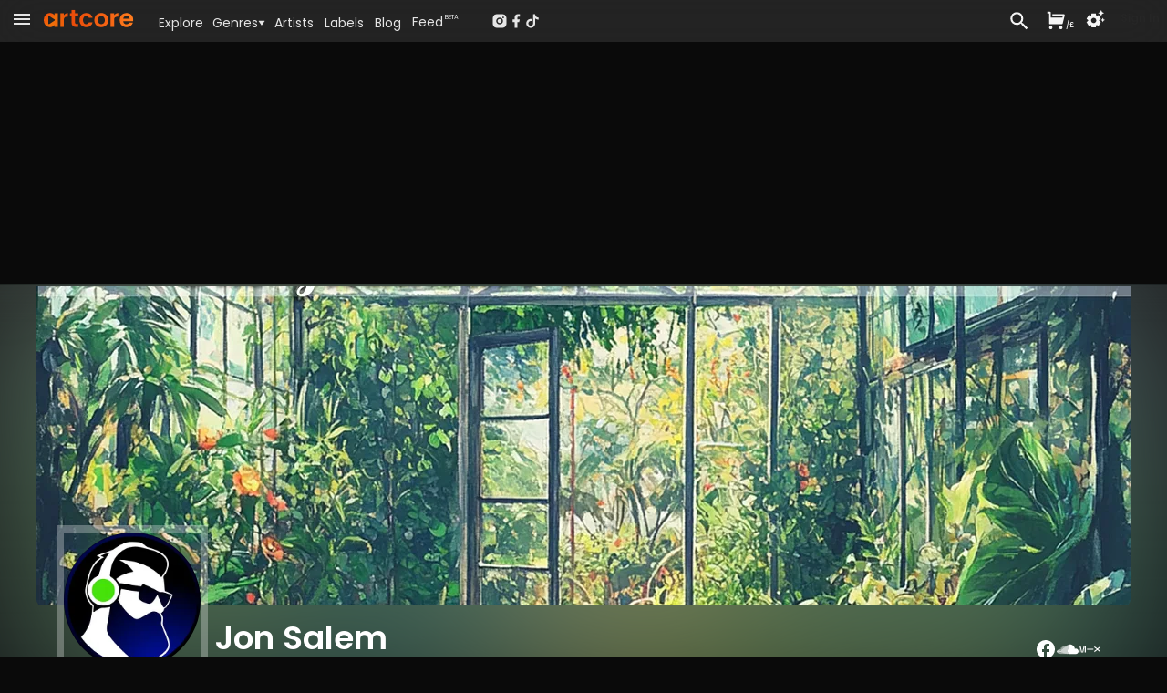

--- FILE ---
content_type: text/html; charset=utf-8
request_url: https://www.artcore.com/jon-salem
body_size: 88199
content:
<!DOCTYPE html><html><head><meta charSet="utf-8"/><meta name="theme-color" content="rgb(38, 38, 38)"/><meta name="viewport" content="width=device-width, initial-scale=1.0, maximum-scale=1.0,user-scalable=0"/><meta name="msapplication-TileColor" content="#000000"/><link rel="apple-touch-icon" sizes="180x180" href="/apple-touch-icon.png"/><link rel="icon" type="image/png" sizes="32x32" href="/favicon-32x32.png"/><link rel="icon" type="image/png" sizes="16x16" href="/favicon-16x16.png"/><link rel="manifest" href="/site.webmanifest" crossorigin="use-credentials"/><link rel="mask-icon" href="/safari-pinned-tab.svg" color="#fc6412"/><link rel="icon" href="/favicon.ico"/><link rel="image_src" href="https://d3v58demabr28e.cloudfront.net/[base64]"/><meta name="description" content="Jon Salem is a Tech House, Techno, Chill Out, Deep House &amp; Progressive House producer from United States. Buy their music on Artcore."/><meta name="keywords" content="mp3 store online, techno music download mp3, electronic music labels, independent music publishers uk, music store online UK, dj music store online, alternative music genre, alternative music indie, experimental music bands online, online dance music store, alternative rock music online"/><meta property="og:site_name" content="Artcore"/><meta property="og:description" content="Jon Salem is a Tech House, Techno, Chill Out, Deep House &amp; Progressive House producer from United States. Buy their music on Artcore."/><meta property="og:title" content="Jon Salem"/><meta property="og:image" content="https://d3v58demabr28e.cloudfront.net/[base64]"/><meta property="og:image:secure_url" content="https://d3v58demabr28e.cloudfront.net/[base64]"/><meta property="og:type" content="music.musician"/><script type="application/ld+json">{"@context":"https://schema.org","@type":"WebSite","name":"Artcore","url":"https://artcore.com/"}</script><title>Jon Salem</title><link rel="preload" href="https://d3v58demabr28e.cloudfront.net/[base64]" as="image" fetchpriority="high"/><link rel="preload" href="https://d3v58demabr28e.cloudfront.net/[base64]" as="image" fetchpriority="high"/><meta name="next-head-count" content="23"/><meta name="emotion-insertion-point" content=""/><link data-next-font="" rel="preconnect" href="/" crossorigin="anonymous"/><link rel="preload" href="/_next/static/css/53bd3abbfc2ec079.css" as="style"/><link rel="stylesheet" href="/_next/static/css/53bd3abbfc2ec079.css" data-n-g=""/><noscript data-n-css=""></noscript><script defer="" nomodule="" src="/_next/static/chunks/polyfills-42372ed130431b0a.js"></script><script src="/_next/static/chunks/webpack-4ad51bca96d103af.js" defer=""></script><script src="/_next/static/chunks/framework-c0e332969d6ca7a8.js" defer=""></script><script src="/_next/static/chunks/main-03239870c8fa9ffa.js" defer=""></script><script src="/_next/static/chunks/pages/_app-b1930ce880f6ec3e.js" defer=""></script><script src="/_next/static/chunks/d9067523-7efec3187909501c.js" defer=""></script><script src="/_next/static/chunks/cb355538-3a50070f5a2f88c3.js" defer=""></script><script src="/_next/static/chunks/5097-c078a54cc72e93f8.js" defer=""></script><script src="/_next/static/chunks/7294-8ddb8d439a1fa096.js" defer=""></script><script src="/_next/static/chunks/3913-771f0e3db9c4e140.js" defer=""></script><script src="/_next/static/chunks/7759-55edae61bcfc56a7.js" defer=""></script><script src="/_next/static/chunks/7505-ddaa13d56557c6c4.js" defer=""></script><script src="/_next/static/chunks/1995-1ba3ad5db1d5bd28.js" defer=""></script><script src="/_next/static/chunks/6095-1c204653d859fe8a.js" defer=""></script><script src="/_next/static/chunks/pages/%5B...id%5D-ab2950e9ddb60c1b.js" defer=""></script><script src="/_next/static/Q8zDfEDDsq2_pAKx5wXQG/_buildManifest.js" defer=""></script><script src="/_next/static/Q8zDfEDDsq2_pAKx5wXQG/_ssgManifest.js" defer=""></script></head><body><div id="__next"><script async="" src="https://www.googletagmanager.com/gtag/js?id=G-Z55NG1TZY5"></script><script>window.dataLayer = window.dataLayer || [];
                        function gtag(){dataLayer.push(arguments);}
                        gtag('js', new Date());
                        gtag('config', 'G-Z55NG1TZY5');</script><script>(function() { 
window.sib = { equeue: [], client_key: "lhuos2davxkoanudiok4ksum" }; 
window.sendinblue = {}; 
for (var j = ["track", "identify", "trackLink", "page"], i = 0; i < j.length; i++) { 
(function(k) { 
window.sendinblue[k] = function() { 
var arg = Array.prototype.slice.call(arguments); 
(window.sib[k] || function() { 
var t = {}; 
t[k] = arg; 
window.sib.equeue.push(t); 
})(arg[0], arg[1], arg[2], arg[3]); 
}; 
})(j[i]); 
} 
var n = document.createElement("script"), 
i = document.getElementsByTagName("script")[0]; 
n.type = "text/javascript", n.id = "sendinblue-js", n.async = !0, n.src = "https://sibautomation.com/sa.js?key=" + window.sib.client_key, i.parentNode.insertBefore(n, i), window.sendinblue.page(); 
})(); 
</script><script>
        !function (f, b, e, v, n, t, s) {
            if (f.fbq) return;
            n = f.fbq = function () {
                n.callMethod ?
                    n.callMethod.apply(n, arguments) : n.queue.push(arguments)
            };
            if (!f._fbq) f._fbq = n;
            n.push = n;
            n.loaded = !0;
            n.version = '2.0';
            n.queue = [];
            t = b.createElement(e);
            t.async = !0;
            t.src = v;
            s = b.getElementsByTagName(e)[0];
            s.parentNode.insertBefore(t, s)
        }(window, document, 'script',
            'https://connect.facebook.net/en_US/fbevents.js');
    fbq('init', '239821345526788');
    fbq('track', 'PageView');
    console.log('FBPIXEL JS 239821345526788');
    </script><div aria-hidden="true" class="MuiBackdrop-root mui-xuaqpw" style="opacity:0;visibility:hidden"><div class="w-full flex flex-col h-full md:max-h-[80%] md:w-[600px] bg-neutral-800 relative overflow-hidden md:rounded-xl border-neutral-700"><div class=" text-center p-2  text-lg text-neutral-200 font-semibold  bg-neutral-700 border-neutral-700 h-[45px]">Set your location</div><div class="w-full md:h-full overflow-scroll narrow-scrollbar"><div class="text-left p-4"><div class="p-4 "><div class="text-sm text-neutral-400"><p>Set your location to see prices in your currency with the correct taxes applied.</p><p class="mt-1 text-red-500">The location must match your payment billing address.</p></div><div class="mt-4 mb-8"><div class="flex flex-col md:flex-row gap-x-8 gap-y-2 "><div class="md:w-1/2"><select name="rcrs-country" class=" w-full"><option value="" selected="">Select Country</option><option value="AF">Afghanistan</option><option value="AX">Åland Islands</option><option value="AL">Albania</option><option value="DZ">Algeria</option><option value="AS">American Samoa</option><option value="AD">Andorra</option><option value="AO">Angola</option><option value="AI">Anguilla</option><option value="AQ">Antarctica</option><option value="AG">Antigua and Barbuda</option><option value="AR">Argentina</option><option value="AM">Armenia</option><option value="AW">Aruba</option><option value="AU">Australia</option><option value="AT">Austria</option><option value="AZ">Azerbaijan</option><option value="BS">Bahamas</option><option value="BH">Bahrain</option><option value="BD">Bangladesh</option><option value="BB">Barbados</option><option value="BY">Belarus</option><option value="BE">Belgium</option><option value="BZ">Belize</option><option value="BJ">Benin</option><option value="BM">Bermuda</option><option value="BT">Bhutan</option><option value="BO">Bolivia</option><option value="BQ">Bonaire, Sint Eustatius and Saba</option><option value="BA">Bosnia and Herzegovina</option><option value="BW">Botswana</option><option value="BV">Bouvet Island</option><option value="BR">Brazil</option><option value="IO">British Indian Ocean Territory</option><option value="BN">Brunei Darussalam</option><option value="BG">Bulgaria</option><option value="BF">Burkina Faso</option><option value="BI">Burundi</option><option value="KH">Cambodia</option><option value="CM">Cameroon</option><option value="CA">Canada</option><option value="CV">Cape Verde</option><option value="KY">Cayman Islands</option><option value="CF">Central African Republic</option><option value="TD">Chad</option><option value="CL">Chile</option><option value="CN">China</option><option value="CX">Christmas Island</option><option value="CC">Cocos (Keeling) Islands</option><option value="CO">Colombia</option><option value="KM">Comoros</option><option value="CG">Congo, Republic of the (Brazzaville)</option><option value="CD">Congo, the Democratic Republic of the (Kinshasa)</option><option value="CK">Cook Islands</option><option value="CR">Costa Rica</option><option value="CI">Côte d&#x27;Ivoire, Republic of</option><option value="HR">Croatia</option><option value="CU">Cuba</option><option value="CW">Curaçao</option><option value="CY">Cyprus</option><option value="CZ">Czech Republic</option><option value="DK">Denmark</option><option value="DJ">Djibouti</option><option value="DM">Dominica</option><option value="DO">Dominican Republic</option><option value="EC">Ecuador</option><option value="EG">Egypt</option><option value="SV">El Salvador</option><option value="GQ">Equatorial Guinea</option><option value="ER">Eritrea</option><option value="EE">Estonia</option><option value="ET">Ethiopia</option><option value="FK">Falkland Islands (Islas Malvinas)</option><option value="FO">Faroe Islands</option><option value="FJ">Fiji</option><option value="FI">Finland</option><option value="FR">France</option><option value="GF">French Guiana</option><option value="PF">French Polynesia</option><option value="TF">French Southern and Antarctic Lands</option><option value="GA">Gabon</option><option value="GM">Gambia, The</option><option value="GE">Georgia</option><option value="DE">Germany</option><option value="GH">Ghana</option><option value="GI">Gibraltar</option><option value="GR">Greece</option><option value="GL">Greenland</option><option value="GD">Grenada</option><option value="GP">Guadeloupe</option><option value="GU">Guam</option><option value="GT">Guatemala</option><option value="GG">Guernsey</option><option value="GN">Guinea</option><option value="GW">Guinea-Bissau</option><option value="GY">Guyana</option><option value="HT">Haiti</option><option value="HM">Heard Island and McDonald Islands</option><option value="VA">Holy See (Vatican City)</option><option value="HN">Honduras</option><option value="HK">Hong Kong</option><option value="HU">Hungary</option><option value="IS">Iceland</option><option value="IN">India</option><option value="ID">Indonesia</option><option value="IR">Iran, Islamic Republic of</option><option value="IQ">Iraq</option><option value="IE">Ireland</option><option value="IM">Isle of Man</option><option value="IL">Israel</option><option value="IT">Italy</option><option value="JM">Jamaica</option><option value="JP">Japan</option><option value="JE">Jersey</option><option value="JO">Jordan</option><option value="KZ">Kazakhstan</option><option value="KE">Kenya</option><option value="KI">Kiribati</option><option value="KP">Korea, Democratic People&#x27;s Republic of</option><option value="KR">Korea, Republic of</option><option value="XK">Kosovo</option><option value="KW">Kuwait</option><option value="KG">Kyrgyzstan</option><option value="LA">Laos</option><option value="LV">Latvia</option><option value="LB">Lebanon</option><option value="LS">Lesotho</option><option value="LR">Liberia</option><option value="LY">Libya</option><option value="LI">Liechtenstein</option><option value="LT">Lithuania</option><option value="LU">Luxembourg</option><option value="MO">Macao</option><option value="MK">Macedonia, Republic of</option><option value="MG">Madagascar</option><option value="MW">Malawi</option><option value="MY">Malaysia</option><option value="MV">Maldives</option><option value="ML">Mali</option><option value="MT">Malta</option><option value="MH">Marshall Islands</option><option value="MQ">Martinique</option><option value="MR">Mauritania</option><option value="MU">Mauritius</option><option value="YT">Mayotte</option><option value="MX">Mexico</option><option value="FM">Micronesia, Federated States of</option><option value="MD">Moldova</option><option value="MC">Monaco</option><option value="MN">Mongolia</option><option value="ME">Montenegro</option><option value="MS">Montserrat</option><option value="MA">Morocco</option><option value="MZ">Mozambique</option><option value="MM">Myanmar</option><option value="NA">Namibia</option><option value="NR">Nauru</option><option value="NP">Nepal</option><option value="NL">Netherlands</option><option value="NC">New Caledonia</option><option value="NZ">New Zealand</option><option value="NI">Nicaragua</option><option value="NE">Niger</option><option value="NG">Nigeria</option><option value="NU">Niue</option><option value="NF">Norfolk Island</option><option value="MP">Northern Mariana Islands</option><option value="NO">Norway</option><option value="OM">Oman</option><option value="PK">Pakistan</option><option value="PW">Palau</option><option value="PS">Palestine, State of</option><option value="PA">Panama</option><option value="PG">Papua New Guinea</option><option value="PY">Paraguay</option><option value="PE">Peru</option><option value="PH">Philippines</option><option value="PN">Pitcairn</option><option value="PL">Poland</option><option value="PT">Portugal</option><option value="PR">Puerto Rico</option><option value="QA">Qatar</option><option value="RE">Réunion</option><option value="RO">Romania</option><option value="RU">Russian Federation</option><option value="RW">Rwanda</option><option value="BL">Saint Barthélemy</option><option value="SH">Saint Helena, Ascension and Tristan da Cunha</option><option value="KN">Saint Kitts and Nevis</option><option value="LC">Saint Lucia</option><option value="MF">Saint Martin</option><option value="PM">Saint Pierre and Miquelon</option><option value="VC">Saint Vincent and the Grenadines</option><option value="WS">Samoa</option><option value="SM">San Marino</option><option value="ST">Sao Tome and Principe</option><option value="SA">Saudi Arabia</option><option value="SN">Senegal</option><option value="RS">Serbia</option><option value="SC">Seychelles</option><option value="SL">Sierra Leone</option><option value="SG">Singapore</option><option value="SX">Sint Maarten (Dutch part)</option><option value="SK">Slovakia</option><option value="SI">Slovenia</option><option value="SB">Solomon Islands</option><option value="SO">Somalia</option><option value="ZA">South Africa</option><option value="GS">South Georgia and South Sandwich Islands</option><option value="SS">South Sudan</option><option value="ES">Spain</option><option value="LK">Sri Lanka</option><option value="SD">Sudan</option><option value="SR">Suriname</option><option value="SZ">Eswatini</option><option value="SE">Sweden</option><option value="CH">Switzerland</option><option value="SY">Syrian Arab Republic</option><option value="TW">Taiwan</option><option value="TJ">Tajikistan</option><option value="TZ">Tanzania, United Republic of</option><option value="TH">Thailand</option><option value="TL">Timor-Leste</option><option value="TG">Togo</option><option value="TK">Tokelau</option><option value="TO">Tonga</option><option value="TT">Trinidad and Tobago</option><option value="TN">Tunisia</option><option value="TR">Turkey</option><option value="TM">Turkmenistan</option><option value="TC">Turks and Caicos Islands</option><option value="TV">Tuvalu</option><option value="UG">Uganda</option><option value="UA">Ukraine</option><option value="AE">United Arab Emirates</option><option value="GB">United Kingdom</option><option value="US">United States</option><option value="UM">United States Minor Outlying Islands</option><option value="UY">Uruguay</option><option value="UZ">Uzbekistan</option><option value="VU">Vanuatu</option><option value="VE">Venezuela, Bolivarian Republic of</option><option value="VN">Vietnam</option><option value="VG">Virgin Islands, British</option><option value="VI">Virgin Islands, U.S.</option><option value="WF">Wallis and Futuna</option><option value="EH">Western Sahara</option><option value="YE">Yemen</option><option value="ZM">Zambia</option><option value="ZW">Zimbabwe</option></select></div></div></div></div></div></div></div></div><div><div class=" pt-[45px]    pb-[70px] narrow-scrollbar"><div class=" block "><div class="grid  h-full "><main class="w-full overflow-auto narrow-scrollbar"><div class="pt-0 w-full pb-0 min-h-[400px]   "><div class="relative min-h-[800px]  "><div class=" min-h-[1200px] "><div class="absolute top-0  right-0 overflow-hidden w-full h-full"><div class="top-0 w-screen h-screen"><img alt="Background image" loading="lazy" width="800" height="800" decoding="async" data-nimg="1" class="object-cover right-0 top-0 w-screen h-screen " style="color:transparent;filter:contrast(0.8) blur(30px) opacity(0.4)" src="https://d3v58demabr28e.cloudfront.net/[base64]"/></div><div class="absolute top-0 w-full h-[2000px]" style="background:linear-gradient(180deg, rgba(38, 38, 38, 4) -4%, rgba(0, 0, 0, 0.0) 2%, rgba(0, 0, 0, 0.0) 10%, rgba(10, 10, 10, 1) 30%, rgba(10, 10, 10, 1))"></div></div><div class=" mt-[2px] border-b-none border-neutral-800 "><div class=" mt-[2px] border-b-[1px] border-neutral-800 bg-neutral-900"><div class="relative !z-0 overflow-clip rounded-xl"><div class=" absolute w-full h-full overflow-clip "><div class="object-cover w-full h-full saturate-[0.9] contrast-[0.7] brightness-[0.7] "><img alt="Background" fetchpriority="high" width="500" height="500" decoding="async" data-nimg="1" class="object-cover w-full h-full blur-[100px] saturate-[2]" style="color:transparent" src="https://d3v58demabr28e.cloudfront.net/[base64]"/></div></div><div class="relative w-full h-full flex flex-row p-0 "><div class="sm:basis-1/2"></div><div class="relative w-full shrink-0 "><div class="pt-0 md:mx-auto max-w-[1200px] mt-0"><div class="relative py-[1px]"><div class="relative rounded-b-md flex flex-row bg-white/10 group"><img alt="Banner image for Jon Salem" fetchpriority="high" width="1200" height="350" decoding="async" data-nimg="1" class="min-h-[180px] max-h-[350px] w-full rounded-b-md object-cover " style="color:transparent" src="https://d3v58demabr28e.cloudfront.net/[base64]"/><div class="absolute w-fit top-[6px] right-[3px]"></div></div><div class="absolute w-full md:w-fit md:left-[30px] -mt-[65px] md:-mt-[80px]"><div class="w-fit mx-auto "><img alt="Seller Profile Artwork" loading="lazy" width="150" height="150" decoding="async" data-nimg="1" class="w-[120px] h-[120px] md:w-[150px] md:h-[150px] rounded-full outline outline-8 outline-neutral-100/30 " style="color:transparent" src="https://d3v58demabr28e.cloudfront.net/[base64]"/></div></div><div class="relative w-full flex flex-col md:flex-row flex-grow  pt-16 md:pt-4 mb-2 "><div class="w-[150px] shrink-0 md:w-[180px]"></div><div class="flex-grow truncate"><h1 class="poppins text-2xl md:text-3xl xl:text-4xl font-semibold text-center md:text-left text-white mx-4 mt-2 md:mt-0 mb-0 truncate"><span class="">Jon Salem<div class="keep-height mt-2 text-xs md:text-sm italic text-pageheading font-light whitespace-nowrap">Lansing, United States</div></span></h1></div><div class="mt-3 mb-1 md:mt-0 md:mr-4 gap-2 flex flex-col h-full self-center md:self-end md:place-items-end "><div class="flex md:place-content-end"><div class="flex flex-row gap-4 self-center mx-auto"><div class="text-itemtitle child-hover:text-white"><div class="" style="opacity:1;transform:none"><a rel="noreferrer noopener" target="_blank" href="https://facebook.com/jonsalemmusic"><svg stroke="currentColor" fill="currentColor" stroke-width="0" viewBox="0 0 24 24" class="text-2xl" height="1em" width="1em" xmlns="http://www.w3.org/2000/svg"><path fill="none" d="M0 0h24v24H0z"></path><path d="M22 12c0-5.52-4.48-10-10-10S2 6.48 2 12c0 4.84 3.44 8.87 8 9.8V15H8v-3h2V9.5C10 7.57 11.57 6 13.5 6H16v3h-2c-.55 0-1 .45-1 1v2h3v3h-3v6.95c5.05-.5 9-4.76 9-9.95z"></path></svg></a></div></div><div class="text-itemtitle child-hover:text-white"><div class="" style="opacity:1;transform:none"><a rel="noreferrer noopener" target="_blank" href="https://instagram.com/jonsalemmusic"><svg class="MuiSvgIcon-root MuiSvgIcon-fontSizeMedium text-2xl mui-vubbuv" focusable="false" aria-hidden="true" viewBox="0 0 24 24" data-testid="InstagramIcon"><path d="M7.8 2h8.4C19.4 2 22 4.6 22 7.8v8.4a5.8 5.8 0 0 1-5.8 5.8H7.8C4.6 22 2 19.4 2 16.2V7.8A5.8 5.8 0 0 1 7.8 2m-.2 2A3.6 3.6 0 0 0 4 7.6v8.8C4 18.39 5.61 20 7.6 20h8.8a3.6 3.6 0 0 0 3.6-3.6V7.6C20 5.61 18.39 4 16.4 4H7.6m9.65 1.5a1.25 1.25 0 0 1 1.25 1.25A1.25 1.25 0 0 1 17.25 8 1.25 1.25 0 0 1 16 6.75a1.25 1.25 0 0 1 1.25-1.25M12 7a5 5 0 0 1 5 5 5 5 0 0 1-5 5 5 5 0 0 1-5-5 5 5 0 0 1 5-5m0 2a3 3 0 0 0-3 3 3 3 0 0 0 3 3 3 3 0 0 0 3-3 3 3 0 0 0-3-3z"></path></svg></a></div></div><div class="text-itemtitle child-hover:text-white"><div class="" style="opacity:1;transform:none"><a rel="noreferrer noopener" target="_blank" href="https://twitter.com/jonsalemmusic"><svg class="MuiSvgIcon-root MuiSvgIcon-fontSizeMedium text-2xl mui-vubbuv" focusable="false" aria-hidden="true" viewBox="0 0 24 24" data-testid="TwitterIcon"><path d="M22.46 6c-.77.35-1.6.58-2.46.69.88-.53 1.56-1.37 1.88-2.38-.83.5-1.75.85-2.72 1.05C18.37 4.5 17.26 4 16 4c-2.35 0-4.27 1.92-4.27 4.29 0 .34.04.67.11.98C8.28 9.09 5.11 7.38 3 4.79c-.37.63-.58 1.37-.58 2.15 0 1.49.75 2.81 1.91 3.56-.71 0-1.37-.2-1.95-.5v.03c0 2.08 1.48 3.82 3.44 4.21a4.22 4.22 0 0 1-1.93.07 4.28 4.28 0 0 0 4 2.98 8.521 8.521 0 0 1-5.33 1.84c-.34 0-.68-.02-1.02-.06C3.44 20.29 5.7 21 8.12 21 16 21 20.33 14.46 20.33 8.79c0-.19 0-.37-.01-.56.84-.6 1.56-1.36 2.14-2.23z"></path></svg></a></div></div><div class="text-itemtitle child-hover:text-white"><div class="" style="opacity:1;transform:none"><a rel="noreferrer noopener" target="_blank" href="https://youtube.com/channel/UCDW2r0-MNw4bu7v3NzgrEPQ"><svg class="MuiSvgIcon-root MuiSvgIcon-fontSizeMedium text-2xl mui-vubbuv" focusable="false" aria-hidden="true" viewBox="0 0 24 24" data-testid="YouTubeIcon"><path d="M10 15l5.19-3L10 9v6m11.56-7.83c.13.47.22 1.1.28 1.9.07.8.1 1.49.1 2.09L22 12c0 2.19-.16 3.8-.44 4.83-.25.9-.83 1.48-1.73 1.73-.47.13-1.33.22-2.65.28-1.3.07-2.49.1-3.59.1L12 19c-4.19 0-6.8-.16-7.83-.44-.9-.25-1.48-.83-1.73-1.73-.13-.47-.22-1.1-.28-1.9-.07-.8-.1-1.49-.1-2.09L2 12c0-2.19.16-3.8.44-4.83.25-.9.83-1.48 1.73-1.73.47-.13 1.33-.22 2.65-.28 1.3-.07 2.49-.1 3.59-.1L12 5c4.19 0 6.8.16 7.83.44.9.25 1.48.83 1.73 1.73z"></path></svg></a></div></div><div class="text-itemtitle child-hover:text-white"><div class="" style="opacity:1;transform:none"><a rel="noreferrer noopener" target="_blank" href="https://soundcloud.com/jonsalem"><svg stroke="currentColor" fill="currentColor" stroke-width="0" viewBox="0 0 640 512" class="text-2xl" height="1em" width="1em" xmlns="http://www.w3.org/2000/svg"><path d="M111.4 256.3l5.8 65-5.8 68.3c-.3 2.5-2.2 4.4-4.4 4.4s-4.2-1.9-4.2-4.4l-5.6-68.3 5.6-65c0-2.2 1.9-4.2 4.2-4.2 2.2 0 4.1 2 4.4 4.2zm21.4-45.6c-2.8 0-4.7 2.2-5 5l-5 105.6 5 68.3c.3 2.8 2.2 5 5 5 2.5 0 4.7-2.2 4.7-5l5.8-68.3-5.8-105.6c0-2.8-2.2-5-4.7-5zm25.5-24.1c-3.1 0-5.3 2.2-5.6 5.3l-4.4 130 4.4 67.8c.3 3.1 2.5 5.3 5.6 5.3 2.8 0 5.3-2.2 5.3-5.3l5.3-67.8-5.3-130c0-3.1-2.5-5.3-5.3-5.3zM7.2 283.2c-1.4 0-2.2 1.1-2.5 2.5L0 321.3l4.7 35c.3 1.4 1.1 2.5 2.5 2.5s2.2-1.1 2.5-2.5l5.6-35-5.6-35.6c-.3-1.4-1.1-2.5-2.5-2.5zm23.6-21.9c-1.4 0-2.5 1.1-2.5 2.5l-6.4 57.5 6.4 56.1c0 1.7 1.1 2.8 2.5 2.8s2.5-1.1 2.8-2.5l7.2-56.4-7.2-57.5c-.3-1.4-1.4-2.5-2.8-2.5zm25.3-11.4c-1.7 0-3.1 1.4-3.3 3.3L47 321.3l5.8 65.8c.3 1.7 1.7 3.1 3.3 3.1 1.7 0 3.1-1.4 3.1-3.1l6.9-65.8-6.9-68.1c0-1.9-1.4-3.3-3.1-3.3zm25.3-2.2c-1.9 0-3.6 1.4-3.6 3.6l-5.8 70 5.8 67.8c0 2.2 1.7 3.6 3.6 3.6s3.6-1.4 3.9-3.6l6.4-67.8-6.4-70c-.3-2.2-2-3.6-3.9-3.6zm241.4-110.9c-1.1-.8-2.8-1.4-4.2-1.4-2.2 0-4.2.8-5.6 1.9-1.9 1.7-3.1 4.2-3.3 6.7v.8l-3.3 176.7 1.7 32.5 1.7 31.7c.3 4.7 4.2 8.6 8.9 8.6s8.6-3.9 8.6-8.6l3.9-64.2-3.9-177.5c-.4-3-2-5.8-4.5-7.2zm-26.7 15.3c-1.4-.8-2.8-1.4-4.4-1.4s-3.1.6-4.4 1.4c-2.2 1.4-3.6 3.9-3.6 6.7l-.3 1.7-2.8 160.8s0 .3 3.1 65.6v.3c0 1.7.6 3.3 1.7 4.7 1.7 1.9 3.9 3.1 6.4 3.1 2.2 0 4.2-1.1 5.6-2.5 1.7-1.4 2.5-3.3 2.5-5.6l.3-6.7 3.1-58.6-3.3-162.8c-.3-2.8-1.7-5.3-3.9-6.7zm-111.4 22.5c-3.1 0-5.8 2.8-5.8 6.1l-4.4 140.6 4.4 67.2c.3 3.3 2.8 5.8 5.8 5.8 3.3 0 5.8-2.5 6.1-5.8l5-67.2-5-140.6c-.2-3.3-2.7-6.1-6.1-6.1zm376.7 62.8c-10.8 0-21.1 2.2-30.6 6.1-6.4-70.8-65.8-126.4-138.3-126.4-17.8 0-35 3.3-50.3 9.4-6.1 2.2-7.8 4.4-7.8 9.2v249.7c0 5 3.9 8.6 8.6 9.2h218.3c43.3 0 78.6-35 78.6-78.3.1-43.6-35.2-78.9-78.5-78.9zm-296.7-60.3c-4.2 0-7.5 3.3-7.8 7.8l-3.3 136.7 3.3 65.6c.3 4.2 3.6 7.5 7.8 7.5 4.2 0 7.5-3.3 7.5-7.5l3.9-65.6-3.9-136.7c-.3-4.5-3.3-7.8-7.5-7.8zm-53.6-7.8c-3.3 0-6.4 3.1-6.4 6.7l-3.9 145.3 3.9 66.9c.3 3.6 3.1 6.4 6.4 6.4 3.6 0 6.4-2.8 6.7-6.4l4.4-66.9-4.4-145.3c-.3-3.6-3.1-6.7-6.7-6.7zm26.7 3.4c-3.9 0-6.9 3.1-6.9 6.9L227 321.3l3.9 66.4c.3 3.9 3.1 6.9 6.9 6.9s6.9-3.1 6.9-6.9l4.2-66.4-4.2-141.7c0-3.9-3-6.9-6.9-6.9z"></path></svg></a></div></div><div class="text-itemtitle child-hover:text-white"><div class="" style="opacity:1;transform:none"><a rel="noreferrer noopener" target="_blank" href="https://mixcloud.com/JonSalem"><svg stroke="currentColor" fill="currentColor" stroke-width="0" role="img" viewBox="0 0 24 24" class="text-2xl" height="1em" width="1em" xmlns="http://www.w3.org/2000/svg"><path d="M2.462 8.596l1.372 6.49h.319l1.372-6.49h2.462v6.808H6.742v-5.68l.232-.81h-.402l-1.43 6.49H2.854l-1.44-6.49h-.391l.222.81v5.68H0V8.596zM24 8.63v1.429L21.257 12 24 13.941v1.43l-3.235-2.329h-.348l-3.226 2.329v-1.43l2.734-1.94-2.733-1.942V8.63l3.225 2.338h.348zm-7.869 2.75v1.24H9.304v-1.24z"></path></svg></a></div></div></div></div><div class="flex self-center md:self-end"><div class="cursor-pointer mt-1 text-xs text-neutral-300 poppins hover:underline">Contact / Help</div></div></div></div><div class="py-3  mx-4 flex flex-row gap-3 place-items-center border-t-[1px] border-neutral-800/50 "><div class="flex-grow "><div><div class="flex flex-wrap uppercase text-sm list-none gap-3 md:gap-5"><li class="text-neutral-200"><a class=" hover:border-b-2 hover:border-white pb-1 hover:no-underline " href="/jon-salem">Overview</a></li><li class="text-neutral-200"><a class=" hover:border-b-2 hover:border-white pb-1 hover:no-underline " href="/jon-salem/tracks">Tracks</a></li><li class="text-neutral-200"><a class=" hover:border-b-2 hover:border-white pb-1 hover:no-underline " href="/jon-salem/releases">Releases</a></li></div></div></div><div class=""><div aria-label="Follow Jon Salem" class=""><label class="MuiButtonBase-root MuiButton-root MuiButton-contained MuiButton-containedPrimary MuiButton-sizeSmall MuiButton-containedSizeSmall MuiButton-colorPrimary MuiButton-root MuiButton-contained MuiButton-containedPrimary MuiButton-sizeSmall MuiButton-containedSizeSmall MuiButton-colorPrimary mui-owl04r" tabindex="0" role="button"><span class="text-sm">Follow</span></label></div></div></div></div></div></div><div class="sm:basis-1/2 "></div></div></div></div></div><div class="relative md:mt-8 mx-2 md:mx-8 "><div class="pt-0 md:mx-auto max-w-[1200px] mt-0 grid lg:grid-cols-[350px_1fr] lg:gap-8"><div class="order-2 lg:order-1 mt-8 lg:mt-0 lg:pr-8 flex flex-col w-full lg:w-[350px] shrink-0 lg:border-r-[1px] border-neutral-800  lg:min-h-[600px]"><section class="truncate"><div class="text-lg md:text-xl poppins font-light my-3 truncate flex flex-row items-end text-mainheading py-1 mt-0"><div class="  mr-2 "><div class="" style="opacity:0.95;transform:none"><svg stroke="currentColor" fill="currentColor" stroke-width="0" viewBox="0 0 24 24" class="text-3xl sm:text-3xl md:text-4xl  cursor-pointer text-mainheading" height="1em" width="1em" xmlns="http://www.w3.org/2000/svg"><path fill="none" d="M0 0h24v24H0z"></path><path d="M12 2C6.48 2 2 6.48 2 12s4.48 10 10 10 10-4.48 10-10S17.52 2 12 2zm-2 14.5v-9l6 4.5-6 4.5z"></path></svg></div></div><div class="truncate flex-grow text-lg md:text-xl poppins font-light text-pageheading">Top Tracks</div><div class=""><span class="text-sm"><a href="/jon-salem/tracks" class="text-brand"><span class="text-brand">All Tracks</span></a></span></div></div><div class="grid gap-x-2 md:gap-x-8 grid-cols-1 gap-y-4"><div class="relative flex flex-row gap-1"><div class="top-0 left-0 text-right "><div class=" w-[20px] text-sm rounded-br-lg font-bold p-1 text-neutral-300  bg-neutral-800 ">1</div></div><div class="flex-grow min-w-0"><article class="w-full poppins bg-transparent rounded-md hover:bg-neutral-900 border-b-[1px] border-b-neutral-800"><div class="relative overflow-hidden "><div class="relative "><div class="flex flex-row "><div class="relative  "><div class="p-1.5 w-[90px] h-[90px]"><a href="/track/128924/the-greenhouse-ep-contemplative-moments"><img alt="Artwork for Contemplative Moments" loading="lazy" width="500" height="500" decoding="async" data-nimg="1" class=" w-full h-full rounded  " style="color:transparent" src="https://d3v58demabr28e.cloudfront.net/[base64]"/></a></div></div><div class="ml-1 flex-grow flex flex-col min-w-0 "><div class=" mr-8 mt-2 truncate text-ellipsis text-sm"><a class="text-itemtitle font-medium" href="/track/128924/the-greenhouse-ep-contemplative-moments">Contemplative Moments (Original Mix)</a></div><div class="flex flex-row flex-grow min-w-0"><div class=" text-left flex-grow min-w-0 "><div class="mt-1 text-xs  text-neutral-400"><div class="truncate text-ellipsis "><a tabindex="0" href="/jon-salem">Jon Salem</a></div></div><div class="mt-1.5 flex flex-col text-xxs truncate flex-grow"><div class="   mr-1 "><span class="text-neutral-500">123<span class="text-neutral-500 ml-[1px]">bpm</span></span></div><div class="flex flex-row  text-neutral-500 "><a href="/genre/melodic_techno">Melodic Techno</a></div></div><div class="mt-1 my-1 truncate flex flex-row "><div class="mr-2 p-0 text-neutral-500 truncate border-t-[0px] border-neutral-800"><div class="text-xxs inline  "><a href="/under-the-radar">Under The Radar</a></div></div></div></div><div class="mt-2 ml-2 mr-2  flex flex-col  place-content-end md:pl-2 md:border-l-[1px] border-neutral-800 gap-1"><div class="flex-grow flex flex-row items-end justify-between gap-0.5"><div class="text-[26px]  text-neutral-300"><div class="" style="opacity:1;transform:none"><svg stroke="currentColor" fill="currentColor" stroke-width="0" viewBox="0 0 24 24" class="hover:text-white cursor-pointer" height="1em" width="1em" xmlns="http://www.w3.org/2000/svg"><path fill="none" d="M0 0h24v24H0z"></path><path d="M14 10H3v2h11v-2zm0-4H3v2h11V6zm4 8v-4h-2v4h-4v2h4v4h2v-4h4v-2h-4zM3 16h7v-2H3v2z"></path></svg></div></div><div class="text-[27px]  text-itemtitle"><div class=" "><div class="" style="opacity:1;transform:none"><svg stroke="currentColor" fill="currentColor" stroke-width="0" viewBox="0 0 24 24" class="cursor-pointer" height="1em" width="1em" xmlns="http://www.w3.org/2000/svg"><path fill="none" d="M0 0h24v24H0z"></path><path d="M12 2C6.48 2 2 6.48 2 12s4.48 10 10 10 10-4.48 10-10S17.52 2 12 2zm-2 14.5v-9l6 4.5-6 4.5z"></path></svg></div></div></div></div><div class="mt-[5px] mb-3 text-center "><div class="w-full" style="opacity:1;transform:none"><button class="flex w-full flex-row text-right text-xs md:text-xs py-[6px] px-2 md:px-3 rounded buy-default place-items-center gap-2"><div class="w-full flex flex-row gap-2"><svg stroke="currentColor" fill="currentColor" stroke-width="0" viewBox="0 0 24 24" class="hidden mt-[2px]" height="1em" width="1em" xmlns="http://www.w3.org/2000/svg"><path d="M6.00488 9H19.9433L20.4433 7H8.00488V5H21.7241C22.2764 5 22.7241 5.44772 22.7241 6C22.7241 6.08176 22.7141 6.16322 22.6942 6.24254L20.1942 16.2425C20.083 16.6877 19.683 17 19.2241 17H5.00488C4.4526 17 4.00488 16.5523 4.00488 16V4H2.00488V2H5.00488C5.55717 2 6.00488 2.44772 6.00488 3V9ZM6.00488 23C4.90031 23 4.00488 22.1046 4.00488 21C4.00488 19.8954 4.90031 19 6.00488 19C7.10945 19 8.00488 19.8954 8.00488 21C8.00488 22.1046 7.10945 23 6.00488 23ZM18.0049 23C16.9003 23 16.0049 22.1046 16.0049 21C16.0049 19.8954 16.9003 19 18.0049 19C19.1095 19 20.0049 19.8954 20.0049 21C20.0049 22.1046 19.1095 23 18.0049 23Z"></path></svg><div class="flex-grow text-center font-semibold">...</div></div></button></div></div></div></div></div></div></div></div></article></div></div><div class="relative flex flex-row gap-1"><div class="top-0 left-0 text-right "><div class=" w-[20px] text-sm rounded-br-lg font-bold p-1 text-neutral-300  bg-neutral-800 ">2</div></div><div class="flex-grow min-w-0"><article class="w-full poppins bg-transparent rounded-md hover:bg-neutral-900 border-b-[1px] border-b-neutral-800"><div class="relative overflow-hidden "><div class="relative "><div class="flex flex-row "><div class="relative  "><div class="p-1.5 w-[90px] h-[90px]"><a href="/track/128927/the-greenhouse-ep-stateless-machine"><img alt="Artwork for Stateless Machine" loading="lazy" width="500" height="500" decoding="async" data-nimg="1" class=" w-full h-full rounded  " style="color:transparent" src="https://d3v58demabr28e.cloudfront.net/[base64]"/></a></div></div><div class="ml-1 flex-grow flex flex-col min-w-0 "><div class=" mr-8 mt-2 truncate text-ellipsis text-sm"><a class="text-itemtitle font-medium" href="/track/128927/the-greenhouse-ep-stateless-machine">Stateless Machine (Original Mix)</a></div><div class="flex flex-row flex-grow min-w-0"><div class=" text-left flex-grow min-w-0 "><div class="mt-1 text-xs  text-neutral-400"><div class="truncate text-ellipsis "><a tabindex="0" href="/jon-salem">Jon Salem</a></div></div><div class="mt-1.5 flex flex-col text-xxs truncate flex-grow"><div class="   mr-1 "><span class="text-neutral-500">127<span class="text-neutral-500 ml-[1px]">bpm</span></span></div><div class="flex flex-row  text-neutral-500 "><a href="/genre/melodic_techno">Melodic Techno</a></div></div><div class="mt-1 my-1 truncate flex flex-row "><div class="mr-2 p-0 text-neutral-500 truncate border-t-[0px] border-neutral-800"><div class="text-xxs inline  "><a href="/under-the-radar">Under The Radar</a></div></div></div></div><div class="mt-2 ml-2 mr-2  flex flex-col  place-content-end md:pl-2 md:border-l-[1px] border-neutral-800 gap-1"><div class="flex-grow flex flex-row items-end justify-between gap-0.5"><div class="text-[26px]  text-neutral-300"><div class="" style="opacity:1;transform:none"><svg stroke="currentColor" fill="currentColor" stroke-width="0" viewBox="0 0 24 24" class="hover:text-white cursor-pointer" height="1em" width="1em" xmlns="http://www.w3.org/2000/svg"><path fill="none" d="M0 0h24v24H0z"></path><path d="M14 10H3v2h11v-2zm0-4H3v2h11V6zm4 8v-4h-2v4h-4v2h4v4h2v-4h4v-2h-4zM3 16h7v-2H3v2z"></path></svg></div></div><div class="text-[27px]  text-itemtitle"><div class=" "><div class="" style="opacity:1;transform:none"><svg stroke="currentColor" fill="currentColor" stroke-width="0" viewBox="0 0 24 24" class="cursor-pointer" height="1em" width="1em" xmlns="http://www.w3.org/2000/svg"><path fill="none" d="M0 0h24v24H0z"></path><path d="M12 2C6.48 2 2 6.48 2 12s4.48 10 10 10 10-4.48 10-10S17.52 2 12 2zm-2 14.5v-9l6 4.5-6 4.5z"></path></svg></div></div></div></div><div class="mt-[5px] mb-3 text-center "><div class="w-full" style="opacity:1;transform:none"><button class="flex w-full flex-row text-right text-xs md:text-xs py-[6px] px-2 md:px-3 rounded buy-default place-items-center gap-2"><div class="w-full flex flex-row gap-2"><svg stroke="currentColor" fill="currentColor" stroke-width="0" viewBox="0 0 24 24" class="hidden mt-[2px]" height="1em" width="1em" xmlns="http://www.w3.org/2000/svg"><path d="M6.00488 9H19.9433L20.4433 7H8.00488V5H21.7241C22.2764 5 22.7241 5.44772 22.7241 6C22.7241 6.08176 22.7141 6.16322 22.6942 6.24254L20.1942 16.2425C20.083 16.6877 19.683 17 19.2241 17H5.00488C4.4526 17 4.00488 16.5523 4.00488 16V4H2.00488V2H5.00488C5.55717 2 6.00488 2.44772 6.00488 3V9ZM6.00488 23C4.90031 23 4.00488 22.1046 4.00488 21C4.00488 19.8954 4.90031 19 6.00488 19C7.10945 19 8.00488 19.8954 8.00488 21C8.00488 22.1046 7.10945 23 6.00488 23ZM18.0049 23C16.9003 23 16.0049 22.1046 16.0049 21C16.0049 19.8954 16.9003 19 18.0049 19C19.1095 19 20.0049 19.8954 20.0049 21C20.0049 22.1046 19.1095 23 18.0049 23Z"></path></svg><div class="flex-grow text-center font-semibold">...</div></div></button></div></div></div></div></div></div></div></div></article></div></div><div class="relative flex flex-row gap-1"><div class="top-0 left-0 text-right "><div class=" w-[20px] text-sm rounded-br-lg font-bold p-1 text-neutral-300  bg-neutral-800 ">3</div></div><div class="flex-grow min-w-0"><article class="w-full poppins bg-transparent rounded-md hover:bg-neutral-900 border-b-[1px] border-b-neutral-800"><div class="relative overflow-hidden "><div class="relative "><div class="flex flex-row "><div class="relative  "><div class="p-1.5 w-[90px] h-[90px]"><a href="/track/128925/the-greenhouse-ep-figure-of-speech"><img alt="Artwork for Figure of Speech" loading="lazy" width="500" height="500" decoding="async" data-nimg="1" class=" w-full h-full rounded  " style="color:transparent" src="https://d3v58demabr28e.cloudfront.net/[base64]"/></a></div></div><div class="ml-1 flex-grow flex flex-col min-w-0 "><div class=" mr-8 mt-2 truncate text-ellipsis text-sm"><a class="text-itemtitle font-medium" href="/track/128925/the-greenhouse-ep-figure-of-speech">Figure of Speech (Original Mix)</a></div><div class="flex flex-row flex-grow min-w-0"><div class=" text-left flex-grow min-w-0 "><div class="mt-1 text-xs  text-neutral-400"><div class="truncate text-ellipsis "><a tabindex="0" href="/jon-salem">Jon Salem</a></div></div><div class="mt-1.5 flex flex-col text-xxs truncate flex-grow"><div class="   mr-1 "><span class="text-neutral-500">122<span class="text-neutral-500 ml-[1px]">bpm</span></span></div><div class="flex flex-row  text-neutral-500 "><a href="/genre/tech_house">Tech House</a></div></div><div class="mt-1 my-1 truncate flex flex-row "><div class="mr-2 p-0 text-neutral-500 truncate border-t-[0px] border-neutral-800"><div class="text-xxs inline  "><a href="/under-the-radar">Under The Radar</a></div></div></div></div><div class="mt-2 ml-2 mr-2  flex flex-col  place-content-end md:pl-2 md:border-l-[1px] border-neutral-800 gap-1"><div class="flex-grow flex flex-row items-end justify-between gap-0.5"><div class="text-[26px]  text-neutral-300"><div class="" style="opacity:1;transform:none"><svg stroke="currentColor" fill="currentColor" stroke-width="0" viewBox="0 0 24 24" class="hover:text-white cursor-pointer" height="1em" width="1em" xmlns="http://www.w3.org/2000/svg"><path fill="none" d="M0 0h24v24H0z"></path><path d="M14 10H3v2h11v-2zm0-4H3v2h11V6zm4 8v-4h-2v4h-4v2h4v4h2v-4h4v-2h-4zM3 16h7v-2H3v2z"></path></svg></div></div><div class="text-[27px]  text-itemtitle"><div class=" "><div class="" style="opacity:1;transform:none"><svg stroke="currentColor" fill="currentColor" stroke-width="0" viewBox="0 0 24 24" class="cursor-pointer" height="1em" width="1em" xmlns="http://www.w3.org/2000/svg"><path fill="none" d="M0 0h24v24H0z"></path><path d="M12 2C6.48 2 2 6.48 2 12s4.48 10 10 10 10-4.48 10-10S17.52 2 12 2zm-2 14.5v-9l6 4.5-6 4.5z"></path></svg></div></div></div></div><div class="mt-[5px] mb-3 text-center "><div class="w-full" style="opacity:1;transform:none"><button class="flex w-full flex-row text-right text-xs md:text-xs py-[6px] px-2 md:px-3 rounded buy-default place-items-center gap-2"><div class="w-full flex flex-row gap-2"><svg stroke="currentColor" fill="currentColor" stroke-width="0" viewBox="0 0 24 24" class="hidden mt-[2px]" height="1em" width="1em" xmlns="http://www.w3.org/2000/svg"><path d="M6.00488 9H19.9433L20.4433 7H8.00488V5H21.7241C22.2764 5 22.7241 5.44772 22.7241 6C22.7241 6.08176 22.7141 6.16322 22.6942 6.24254L20.1942 16.2425C20.083 16.6877 19.683 17 19.2241 17H5.00488C4.4526 17 4.00488 16.5523 4.00488 16V4H2.00488V2H5.00488C5.55717 2 6.00488 2.44772 6.00488 3V9ZM6.00488 23C4.90031 23 4.00488 22.1046 4.00488 21C4.00488 19.8954 4.90031 19 6.00488 19C7.10945 19 8.00488 19.8954 8.00488 21C8.00488 22.1046 7.10945 23 6.00488 23ZM18.0049 23C16.9003 23 16.0049 22.1046 16.0049 21C16.0049 19.8954 16.9003 19 18.0049 19C19.1095 19 20.0049 19.8954 20.0049 21C20.0049 22.1046 19.1095 23 18.0049 23Z"></path></svg><div class="flex-grow text-center font-semibold">...</div></div></button></div></div></div></div></div></div></div></div></article></div></div><div class="relative flex flex-row gap-1"><div class="top-0 left-0 text-right "><div class=" w-[20px] text-sm rounded-br-lg font-bold p-1 text-neutral-300  bg-neutral-800 ">4</div></div><div class="flex-grow min-w-0"><article class="w-full poppins bg-transparent rounded-md hover:bg-neutral-900 border-b-[1px] border-b-neutral-800"><div class="relative overflow-hidden "><div class="relative "><div class="flex flex-row "><div class="relative  "><div class="p-1.5 w-[90px] h-[90px]"><a href="/track/128926/the-greenhouse-ep-into-the-deep"><img alt="Artwork for Into The Deep" loading="lazy" width="500" height="500" decoding="async" data-nimg="1" class=" w-full h-full rounded  " style="color:transparent" src="https://d3v58demabr28e.cloudfront.net/[base64]"/></a></div></div><div class="ml-1 flex-grow flex flex-col min-w-0 "><div class=" mr-8 mt-2 truncate text-ellipsis text-sm"><a class="text-itemtitle font-medium" href="/track/128926/the-greenhouse-ep-into-the-deep">Into The Deep (Original Mix)</a></div><div class="flex flex-row flex-grow min-w-0"><div class=" text-left flex-grow min-w-0 "><div class="mt-1 text-xs  text-neutral-400"><div class="truncate text-ellipsis "><a tabindex="0" href="/jon-salem">Jon Salem</a></div></div><div class="mt-1.5 flex flex-col text-xxs truncate flex-grow"><div class="   mr-1 "><span class="text-neutral-500">124<span class="text-neutral-500 ml-[1px]">bpm</span></span></div><div class="flex flex-row  text-neutral-500 "><a href="/genre/deep_house">Deep House</a></div></div><div class="mt-1 my-1 truncate flex flex-row "><div class="mr-2 p-0 text-neutral-500 truncate border-t-[0px] border-neutral-800"><div class="text-xxs inline  "><a href="/under-the-radar">Under The Radar</a></div></div></div></div><div class="mt-2 ml-2 mr-2  flex flex-col  place-content-end md:pl-2 md:border-l-[1px] border-neutral-800 gap-1"><div class="flex-grow flex flex-row items-end justify-between gap-0.5"><div class="text-[26px]  text-neutral-300"><div class="" style="opacity:1;transform:none"><svg stroke="currentColor" fill="currentColor" stroke-width="0" viewBox="0 0 24 24" class="hover:text-white cursor-pointer" height="1em" width="1em" xmlns="http://www.w3.org/2000/svg"><path fill="none" d="M0 0h24v24H0z"></path><path d="M14 10H3v2h11v-2zm0-4H3v2h11V6zm4 8v-4h-2v4h-4v2h4v4h2v-4h4v-2h-4zM3 16h7v-2H3v2z"></path></svg></div></div><div class="text-[27px]  text-itemtitle"><div class=" "><div class="" style="opacity:1;transform:none"><svg stroke="currentColor" fill="currentColor" stroke-width="0" viewBox="0 0 24 24" class="cursor-pointer" height="1em" width="1em" xmlns="http://www.w3.org/2000/svg"><path fill="none" d="M0 0h24v24H0z"></path><path d="M12 2C6.48 2 2 6.48 2 12s4.48 10 10 10 10-4.48 10-10S17.52 2 12 2zm-2 14.5v-9l6 4.5-6 4.5z"></path></svg></div></div></div></div><div class="mt-[5px] mb-3 text-center "><div class="w-full" style="opacity:1;transform:none"><button class="flex w-full flex-row text-right text-xs md:text-xs py-[6px] px-2 md:px-3 rounded buy-default place-items-center gap-2"><div class="w-full flex flex-row gap-2"><svg stroke="currentColor" fill="currentColor" stroke-width="0" viewBox="0 0 24 24" class="hidden mt-[2px]" height="1em" width="1em" xmlns="http://www.w3.org/2000/svg"><path d="M6.00488 9H19.9433L20.4433 7H8.00488V5H21.7241C22.2764 5 22.7241 5.44772 22.7241 6C22.7241 6.08176 22.7141 6.16322 22.6942 6.24254L20.1942 16.2425C20.083 16.6877 19.683 17 19.2241 17H5.00488C4.4526 17 4.00488 16.5523 4.00488 16V4H2.00488V2H5.00488C5.55717 2 6.00488 2.44772 6.00488 3V9ZM6.00488 23C4.90031 23 4.00488 22.1046 4.00488 21C4.00488 19.8954 4.90031 19 6.00488 19C7.10945 19 8.00488 19.8954 8.00488 21C8.00488 22.1046 7.10945 23 6.00488 23ZM18.0049 23C16.9003 23 16.0049 22.1046 16.0049 21C16.0049 19.8954 16.9003 19 18.0049 19C19.1095 19 20.0049 19.8954 20.0049 21C20.0049 22.1046 19.1095 23 18.0049 23Z"></path></svg><div class="flex-grow text-center font-semibold">...</div></div></button></div></div></div></div></div></div></div></div></article></div></div><div class="relative flex flex-row gap-1"><div class="top-0 left-0 text-right "><div class=" w-[20px] text-sm rounded-br-lg font-bold p-1 text-neutral-300  bg-neutral-800 ">5</div></div><div class="flex-grow min-w-0"><article class="w-full poppins bg-transparent rounded-md hover:bg-neutral-900 border-b-[1px] border-b-neutral-800"><div class="relative overflow-hidden "><div class="relative "><div class="flex flex-row "><div class="relative  "><div class="p-1.5 w-[90px] h-[90px]"><a href="/track/128923/the-greenhouse-ep-let-it-go"><img alt="Artwork for Let It Go" loading="lazy" width="500" height="500" decoding="async" data-nimg="1" class=" w-full h-full rounded  " style="color:transparent" src="https://d3v58demabr28e.cloudfront.net/[base64]"/></a></div></div><div class="ml-1 flex-grow flex flex-col min-w-0 "><div class=" mr-8 mt-2 truncate text-ellipsis text-sm"><a class="text-itemtitle font-medium" href="/track/128923/the-greenhouse-ep-let-it-go">Let It Go (Original Mix)</a></div><div class="flex flex-row flex-grow min-w-0"><div class=" text-left flex-grow min-w-0 "><div class="mt-1 text-xs  text-neutral-400"><div class="truncate text-ellipsis "><a tabindex="0" href="/jon-salem">Jon Salem</a></div></div><div class="mt-1.5 flex flex-col text-xxs truncate flex-grow"><div class="   mr-1 "><span class="text-neutral-500">124<span class="text-neutral-500 ml-[1px]">bpm</span></span></div><div class="flex flex-row  text-neutral-500 "><a href="/genre/melodic_techno">Melodic Techno</a></div></div><div class="mt-1 my-1 truncate flex flex-row "><div class="mr-2 p-0 text-neutral-500 truncate border-t-[0px] border-neutral-800"><div class="text-xxs inline  "><a href="/under-the-radar">Under The Radar</a></div></div></div></div><div class="mt-2 ml-2 mr-2  flex flex-col  place-content-end md:pl-2 md:border-l-[1px] border-neutral-800 gap-1"><div class="flex-grow flex flex-row items-end justify-between gap-0.5"><div class="text-[26px]  text-neutral-300"><div class="" style="opacity:1;transform:none"><svg stroke="currentColor" fill="currentColor" stroke-width="0" viewBox="0 0 24 24" class="hover:text-white cursor-pointer" height="1em" width="1em" xmlns="http://www.w3.org/2000/svg"><path fill="none" d="M0 0h24v24H0z"></path><path d="M14 10H3v2h11v-2zm0-4H3v2h11V6zm4 8v-4h-2v4h-4v2h4v4h2v-4h4v-2h-4zM3 16h7v-2H3v2z"></path></svg></div></div><div class="text-[27px]  text-itemtitle"><div class=" "><div class="" style="opacity:1;transform:none"><svg stroke="currentColor" fill="currentColor" stroke-width="0" viewBox="0 0 24 24" class="cursor-pointer" height="1em" width="1em" xmlns="http://www.w3.org/2000/svg"><path fill="none" d="M0 0h24v24H0z"></path><path d="M12 2C6.48 2 2 6.48 2 12s4.48 10 10 10 10-4.48 10-10S17.52 2 12 2zm-2 14.5v-9l6 4.5-6 4.5z"></path></svg></div></div></div></div><div class="mt-[5px] mb-3 text-center "><div class="w-full" style="opacity:1;transform:none"><button class="flex w-full flex-row text-right text-xs md:text-xs py-[6px] px-2 md:px-3 rounded buy-default place-items-center gap-2"><div class="w-full flex flex-row gap-2"><svg stroke="currentColor" fill="currentColor" stroke-width="0" viewBox="0 0 24 24" class="hidden mt-[2px]" height="1em" width="1em" xmlns="http://www.w3.org/2000/svg"><path d="M6.00488 9H19.9433L20.4433 7H8.00488V5H21.7241C22.2764 5 22.7241 5.44772 22.7241 6C22.7241 6.08176 22.7141 6.16322 22.6942 6.24254L20.1942 16.2425C20.083 16.6877 19.683 17 19.2241 17H5.00488C4.4526 17 4.00488 16.5523 4.00488 16V4H2.00488V2H5.00488C5.55717 2 6.00488 2.44772 6.00488 3V9ZM6.00488 23C4.90031 23 4.00488 22.1046 4.00488 21C4.00488 19.8954 4.90031 19 6.00488 19C7.10945 19 8.00488 19.8954 8.00488 21C8.00488 22.1046 7.10945 23 6.00488 23ZM18.0049 23C16.9003 23 16.0049 22.1046 16.0049 21C16.0049 19.8954 16.9003 19 18.0049 19C19.1095 19 20.0049 19.8954 20.0049 21C20.0049 22.1046 19.1095 23 18.0049 23Z"></path></svg><div class="flex-grow text-center font-semibold">...</div></div></button></div></div></div></div></div></div></div></div></article></div></div><div class="relative flex flex-row gap-1"><div class="top-0 left-0 text-right "><div class=" w-[20px] text-sm rounded-br-lg font-bold p-1 text-neutral-300  bg-neutral-800 ">6</div></div><div class="flex-grow min-w-0"><article class="w-full poppins bg-transparent rounded-md hover:bg-neutral-900 border-b-[1px] border-b-neutral-800"><div class="relative overflow-hidden "><div class="relative "><div class="flex flex-row "><div class="relative  "><div class="p-1.5 w-[90px] h-[90px]"><a href="/track/89986/key-of-stars"><img alt="Artwork for Key of Stars" loading="lazy" width="500" height="500" decoding="async" data-nimg="1" class=" w-full h-full rounded  " style="color:transparent" src="https://d3v58demabr28e.cloudfront.net/[base64]"/></a></div></div><div class="ml-1 flex-grow flex flex-col min-w-0 "><div class=" mr-8 mt-2 truncate text-ellipsis text-sm"><a class="text-itemtitle font-medium" href="/track/89986/key-of-stars">Key of Stars (Original Mix)</a></div><div class="flex flex-row flex-grow min-w-0"><div class=" text-left flex-grow min-w-0 "><div class="mt-1 text-xs  text-neutral-400"><div class="truncate text-ellipsis "><a tabindex="0" href="/jon-salem">Jon Salem</a></div></div><div class="mt-1.5 flex flex-col text-xxs truncate flex-grow"><div class="   mr-1 "><span class="text-neutral-500">95<span class="text-neutral-500 ml-[1px]">bpm</span></span></div><div class="flex flex-row  text-neutral-500 "><a href="/genre/chill_out">Chill Out</a></div></div><div class="mt-1 my-1 truncate flex flex-row "></div></div><div class="mt-2 ml-2 mr-2  flex flex-col  place-content-end md:pl-2 md:border-l-[1px] border-neutral-800 gap-1"><div class="flex-grow flex flex-row items-end justify-between gap-0.5"><div class="text-[26px]  text-neutral-300"><div class="" style="opacity:1;transform:none"><svg stroke="currentColor" fill="currentColor" stroke-width="0" viewBox="0 0 24 24" class="hover:text-white cursor-pointer" height="1em" width="1em" xmlns="http://www.w3.org/2000/svg"><path fill="none" d="M0 0h24v24H0z"></path><path d="M14 10H3v2h11v-2zm0-4H3v2h11V6zm4 8v-4h-2v4h-4v2h4v4h2v-4h4v-2h-4zM3 16h7v-2H3v2z"></path></svg></div></div><div class="text-[27px]  text-itemtitle"><div class=" "><div class="" style="opacity:1;transform:none"><svg stroke="currentColor" fill="currentColor" stroke-width="0" viewBox="0 0 24 24" class="cursor-pointer" height="1em" width="1em" xmlns="http://www.w3.org/2000/svg"><path fill="none" d="M0 0h24v24H0z"></path><path d="M12 2C6.48 2 2 6.48 2 12s4.48 10 10 10 10-4.48 10-10S17.52 2 12 2zm-2 14.5v-9l6 4.5-6 4.5z"></path></svg></div></div></div></div><div class="mt-[5px] mb-3 text-center "><div class="w-full" style="opacity:1;transform:none"><button class="flex w-full flex-row text-right text-xs md:text-xs py-[6px] px-2 md:px-3 rounded buy-default place-items-center gap-2"><div class="w-full flex flex-row gap-2"><svg stroke="currentColor" fill="currentColor" stroke-width="0" viewBox="0 0 24 24" class="hidden mt-[2px]" height="1em" width="1em" xmlns="http://www.w3.org/2000/svg"><path d="M6.00488 9H19.9433L20.4433 7H8.00488V5H21.7241C22.2764 5 22.7241 5.44772 22.7241 6C22.7241 6.08176 22.7141 6.16322 22.6942 6.24254L20.1942 16.2425C20.083 16.6877 19.683 17 19.2241 17H5.00488C4.4526 17 4.00488 16.5523 4.00488 16V4H2.00488V2H5.00488C5.55717 2 6.00488 2.44772 6.00488 3V9ZM6.00488 23C4.90031 23 4.00488 22.1046 4.00488 21C4.00488 19.8954 4.90031 19 6.00488 19C7.10945 19 8.00488 19.8954 8.00488 21C8.00488 22.1046 7.10945 23 6.00488 23ZM18.0049 23C16.9003 23 16.0049 22.1046 16.0049 21C16.0049 19.8954 16.9003 19 18.0049 19C19.1095 19 20.0049 19.8954 20.0049 21C20.0049 22.1046 19.1095 23 18.0049 23Z"></path></svg><div class="flex-grow text-center font-semibold">...</div></div></button></div></div></div></div></div></div></div></div></article></div></div><div class="relative flex flex-row gap-1"><div class="top-0 left-0 text-right "><div class=" w-[20px] text-sm rounded-br-lg font-bold p-1 text-neutral-300  bg-neutral-800 ">7</div></div><div class="flex-grow min-w-0"><article class="w-full poppins bg-transparent rounded-md hover:bg-neutral-900 border-b-[1px] border-b-neutral-800"><div class="relative overflow-hidden "><div class="relative "><div class="flex flex-row "><div class="relative  "><div class="p-1.5 w-[90px] h-[90px]"><a href="/track/89976/once-was-and-is-never-again"><img alt="Artwork for Once Was And Is Never Again" loading="lazy" width="500" height="500" decoding="async" data-nimg="1" class=" w-full h-full rounded  " style="color:transparent" src="https://d3v58demabr28e.cloudfront.net/[base64]"/></a></div></div><div class="ml-1 flex-grow flex flex-col min-w-0 "><div class=" mr-8 mt-2 truncate text-ellipsis text-sm"><a class="text-itemtitle font-medium" href="/track/89976/once-was-and-is-never-again">Once Was And Is Never Again (Original Mix)</a></div><div class="flex flex-row flex-grow min-w-0"><div class=" text-left flex-grow min-w-0 "><div class="mt-1 text-xs  text-neutral-400"><div class="truncate text-ellipsis "><a tabindex="0" href="/jon-salem">Jon Salem</a></div></div><div class="mt-1.5 flex flex-col text-xxs truncate flex-grow"><div class="   mr-1 "><span class="text-neutral-500">130<span class="text-neutral-500 ml-[1px]">bpm</span></span></div><div class="flex flex-row  text-neutral-500 "><a href="/genre/ambient">Ambient</a></div></div><div class="mt-1 my-1 truncate flex flex-row "></div></div><div class="mt-2 ml-2 mr-2  flex flex-col  place-content-end md:pl-2 md:border-l-[1px] border-neutral-800 gap-1"><div class="flex-grow flex flex-row items-end justify-between gap-0.5"><div class="text-[26px]  text-neutral-300"><div class="" style="opacity:1;transform:none"><svg stroke="currentColor" fill="currentColor" stroke-width="0" viewBox="0 0 24 24" class="hover:text-white cursor-pointer" height="1em" width="1em" xmlns="http://www.w3.org/2000/svg"><path fill="none" d="M0 0h24v24H0z"></path><path d="M14 10H3v2h11v-2zm0-4H3v2h11V6zm4 8v-4h-2v4h-4v2h4v4h2v-4h4v-2h-4zM3 16h7v-2H3v2z"></path></svg></div></div><div class="text-[27px]  text-itemtitle"><div class=" "><div class="" style="opacity:1;transform:none"><svg stroke="currentColor" fill="currentColor" stroke-width="0" viewBox="0 0 24 24" class="cursor-pointer" height="1em" width="1em" xmlns="http://www.w3.org/2000/svg"><path fill="none" d="M0 0h24v24H0z"></path><path d="M12 2C6.48 2 2 6.48 2 12s4.48 10 10 10 10-4.48 10-10S17.52 2 12 2zm-2 14.5v-9l6 4.5-6 4.5z"></path></svg></div></div></div></div><div class="mt-[5px] mb-3 text-center "><div class="w-full" style="opacity:1;transform:none"><button class="flex w-full flex-row text-right text-xs md:text-xs py-[6px] px-2 md:px-3 rounded buy-default place-items-center gap-2"><div class="w-full flex flex-row gap-2"><svg stroke="currentColor" fill="currentColor" stroke-width="0" viewBox="0 0 24 24" class="hidden mt-[2px]" height="1em" width="1em" xmlns="http://www.w3.org/2000/svg"><path d="M6.00488 9H19.9433L20.4433 7H8.00488V5H21.7241C22.2764 5 22.7241 5.44772 22.7241 6C22.7241 6.08176 22.7141 6.16322 22.6942 6.24254L20.1942 16.2425C20.083 16.6877 19.683 17 19.2241 17H5.00488C4.4526 17 4.00488 16.5523 4.00488 16V4H2.00488V2H5.00488C5.55717 2 6.00488 2.44772 6.00488 3V9ZM6.00488 23C4.90031 23 4.00488 22.1046 4.00488 21C4.00488 19.8954 4.90031 19 6.00488 19C7.10945 19 8.00488 19.8954 8.00488 21C8.00488 22.1046 7.10945 23 6.00488 23ZM18.0049 23C16.9003 23 16.0049 22.1046 16.0049 21C16.0049 19.8954 16.9003 19 18.0049 19C19.1095 19 20.0049 19.8954 20.0049 21C20.0049 22.1046 19.1095 23 18.0049 23Z"></path></svg><div class="flex-grow text-center font-semibold">...</div></div></button></div></div></div></div></div></div></div></div></article></div></div><div class="relative flex flex-row gap-1"><div class="top-0 left-0 text-right "><div class=" w-[20px] text-sm rounded-br-lg font-bold p-1 text-neutral-300  bg-neutral-800 ">8</div></div><div class="flex-grow min-w-0"><article class="w-full poppins bg-transparent rounded-md hover:bg-neutral-900 border-b-[1px] border-b-neutral-800"><div class="relative overflow-hidden "><div class="relative "><div class="flex flex-row "><div class="relative  "><div class="p-1.5 w-[90px] h-[90px]"><a href="/track/89975/the-wake-of-determination"><img alt="Artwork for The Wake of Determination" loading="lazy" width="500" height="500" decoding="async" data-nimg="1" class=" w-full h-full rounded  " style="color:transparent" src="https://d3v58demabr28e.cloudfront.net/[base64]"/></a></div></div><div class="ml-1 flex-grow flex flex-col min-w-0 "><div class=" mr-8 mt-2 truncate text-ellipsis text-sm"><a class="text-itemtitle font-medium" href="/track/89975/the-wake-of-determination">The Wake of Determination (Original Mix)</a></div><div class="flex flex-row flex-grow min-w-0"><div class=" text-left flex-grow min-w-0 "><div class="mt-1 text-xs  text-neutral-400"><div class="truncate text-ellipsis "><a tabindex="0" href="/jon-salem">Jon Salem</a></div></div><div class="mt-1.5 flex flex-col text-xxs truncate flex-grow"><div class="   mr-1 "><span class="text-neutral-500">95<span class="text-neutral-500 ml-[1px]">bpm</span></span></div><div class="flex flex-row  text-neutral-500 "><a href="/genre/chill_out">Chill Out</a></div></div><div class="mt-1 my-1 truncate flex flex-row "></div></div><div class="mt-2 ml-2 mr-2  flex flex-col  place-content-end md:pl-2 md:border-l-[1px] border-neutral-800 gap-1"><div class="flex-grow flex flex-row items-end justify-between gap-0.5"><div class="text-[26px]  text-neutral-300"><div class="" style="opacity:1;transform:none"><svg stroke="currentColor" fill="currentColor" stroke-width="0" viewBox="0 0 24 24" class="hover:text-white cursor-pointer" height="1em" width="1em" xmlns="http://www.w3.org/2000/svg"><path fill="none" d="M0 0h24v24H0z"></path><path d="M14 10H3v2h11v-2zm0-4H3v2h11V6zm4 8v-4h-2v4h-4v2h4v4h2v-4h4v-2h-4zM3 16h7v-2H3v2z"></path></svg></div></div><div class="text-[27px]  text-itemtitle"><div class=" "><div class="" style="opacity:1;transform:none"><svg stroke="currentColor" fill="currentColor" stroke-width="0" viewBox="0 0 24 24" class="cursor-pointer" height="1em" width="1em" xmlns="http://www.w3.org/2000/svg"><path fill="none" d="M0 0h24v24H0z"></path><path d="M12 2C6.48 2 2 6.48 2 12s4.48 10 10 10 10-4.48 10-10S17.52 2 12 2zm-2 14.5v-9l6 4.5-6 4.5z"></path></svg></div></div></div></div><div class="mt-[5px] mb-3 text-center "><div class="w-full" style="opacity:1;transform:none"><button class="flex w-full flex-row text-right text-xs md:text-xs py-[6px] px-2 md:px-3 rounded buy-default place-items-center gap-2"><div class="w-full flex flex-row gap-2"><svg stroke="currentColor" fill="currentColor" stroke-width="0" viewBox="0 0 24 24" class="hidden mt-[2px]" height="1em" width="1em" xmlns="http://www.w3.org/2000/svg"><path d="M6.00488 9H19.9433L20.4433 7H8.00488V5H21.7241C22.2764 5 22.7241 5.44772 22.7241 6C22.7241 6.08176 22.7141 6.16322 22.6942 6.24254L20.1942 16.2425C20.083 16.6877 19.683 17 19.2241 17H5.00488C4.4526 17 4.00488 16.5523 4.00488 16V4H2.00488V2H5.00488C5.55717 2 6.00488 2.44772 6.00488 3V9ZM6.00488 23C4.90031 23 4.00488 22.1046 4.00488 21C4.00488 19.8954 4.90031 19 6.00488 19C7.10945 19 8.00488 19.8954 8.00488 21C8.00488 22.1046 7.10945 23 6.00488 23ZM18.0049 23C16.9003 23 16.0049 22.1046 16.0049 21C16.0049 19.8954 16.9003 19 18.0049 19C19.1095 19 20.0049 19.8954 20.0049 21C20.0049 22.1046 19.1095 23 18.0049 23Z"></path></svg><div class="flex-grow text-center font-semibold">...</div></div></button></div></div></div></div></div></div></div></div></article></div></div><div class="relative flex flex-row gap-1"><div class="top-0 left-0 text-right "><div class=" w-[20px] text-sm rounded-br-lg font-bold p-1 text-neutral-300  bg-neutral-800 ">9</div></div><div class="flex-grow min-w-0"><article class="w-full poppins bg-transparent rounded-md hover:bg-neutral-900 border-b-[1px] border-b-neutral-800"><div class="relative overflow-hidden "><div class="relative "><div class="flex flex-row "><div class="relative  "><div class="p-1.5 w-[90px] h-[90px]"><a href="/track/89974/i-of-time"><img alt="Artwork for I of Time" loading="lazy" width="500" height="500" decoding="async" data-nimg="1" class=" w-full h-full rounded  " style="color:transparent" src="https://d3v58demabr28e.cloudfront.net/[base64]"/></a></div></div><div class="ml-1 flex-grow flex flex-col min-w-0 "><div class=" mr-8 mt-2 truncate text-ellipsis text-sm"><a class="text-itemtitle font-medium" href="/track/89974/i-of-time">I of Time (Original Mix)</a></div><div class="flex flex-row flex-grow min-w-0"><div class=" text-left flex-grow min-w-0 "><div class="mt-1 text-xs  text-neutral-400"><div class="truncate text-ellipsis "><a tabindex="0" href="/jon-salem">Jon Salem</a></div></div><div class="mt-1.5 flex flex-col text-xxs truncate flex-grow"><div class="   mr-1 "><span class="text-neutral-500">131<span class="text-neutral-500 ml-[1px]">bpm</span></span></div><div class="flex flex-row  text-neutral-500 "><a href="/genre/chill_out">Chill Out</a></div></div><div class="mt-1 my-1 truncate flex flex-row "></div></div><div class="mt-2 ml-2 mr-2  flex flex-col  place-content-end md:pl-2 md:border-l-[1px] border-neutral-800 gap-1"><div class="flex-grow flex flex-row items-end justify-between gap-0.5"><div class="text-[26px]  text-neutral-300"><div class="" style="opacity:1;transform:none"><svg stroke="currentColor" fill="currentColor" stroke-width="0" viewBox="0 0 24 24" class="hover:text-white cursor-pointer" height="1em" width="1em" xmlns="http://www.w3.org/2000/svg"><path fill="none" d="M0 0h24v24H0z"></path><path d="M14 10H3v2h11v-2zm0-4H3v2h11V6zm4 8v-4h-2v4h-4v2h4v4h2v-4h4v-2h-4zM3 16h7v-2H3v2z"></path></svg></div></div><div class="text-[27px]  text-itemtitle"><div class=" "><div class="" style="opacity:1;transform:none"><svg stroke="currentColor" fill="currentColor" stroke-width="0" viewBox="0 0 24 24" class="cursor-pointer" height="1em" width="1em" xmlns="http://www.w3.org/2000/svg"><path fill="none" d="M0 0h24v24H0z"></path><path d="M12 2C6.48 2 2 6.48 2 12s4.48 10 10 10 10-4.48 10-10S17.52 2 12 2zm-2 14.5v-9l6 4.5-6 4.5z"></path></svg></div></div></div></div><div class="mt-[5px] mb-3 text-center "><div class="w-full" style="opacity:1;transform:none"><button class="flex w-full flex-row text-right text-xs md:text-xs py-[6px] px-2 md:px-3 rounded buy-default place-items-center gap-2"><div class="w-full flex flex-row gap-2"><svg stroke="currentColor" fill="currentColor" stroke-width="0" viewBox="0 0 24 24" class="hidden mt-[2px]" height="1em" width="1em" xmlns="http://www.w3.org/2000/svg"><path d="M6.00488 9H19.9433L20.4433 7H8.00488V5H21.7241C22.2764 5 22.7241 5.44772 22.7241 6C22.7241 6.08176 22.7141 6.16322 22.6942 6.24254L20.1942 16.2425C20.083 16.6877 19.683 17 19.2241 17H5.00488C4.4526 17 4.00488 16.5523 4.00488 16V4H2.00488V2H5.00488C5.55717 2 6.00488 2.44772 6.00488 3V9ZM6.00488 23C4.90031 23 4.00488 22.1046 4.00488 21C4.00488 19.8954 4.90031 19 6.00488 19C7.10945 19 8.00488 19.8954 8.00488 21C8.00488 22.1046 7.10945 23 6.00488 23ZM18.0049 23C16.9003 23 16.0049 22.1046 16.0049 21C16.0049 19.8954 16.9003 19 18.0049 19C19.1095 19 20.0049 19.8954 20.0049 21C20.0049 22.1046 19.1095 23 18.0049 23Z"></path></svg><div class="flex-grow text-center font-semibold">...</div></div></button></div></div></div></div></div></div></div></div></article></div></div><div class="relative flex flex-row gap-1"><div class="top-0 left-0 text-right "><div class=" w-[20px] text-sm rounded-br-lg font-bold p-1 text-neutral-300  bg-neutral-800 ">10</div></div><div class="flex-grow min-w-0"><article class="w-full poppins bg-transparent rounded-md hover:bg-neutral-900 border-b-[1px] border-b-neutral-800"><div class="relative overflow-hidden "><div class="relative "><div class="flex flex-row "><div class="relative  "><div class="p-1.5 w-[90px] h-[90px]"><a href="/track/89973/what-is-everything"><img alt="Artwork for What Is Everything" loading="lazy" width="500" height="500" decoding="async" data-nimg="1" class=" w-full h-full rounded  " style="color:transparent" src="https://d3v58demabr28e.cloudfront.net/[base64]"/></a></div></div><div class="ml-1 flex-grow flex flex-col min-w-0 "><div class=" mr-8 mt-2 truncate text-ellipsis text-sm"><a class="text-itemtitle font-medium" href="/track/89973/what-is-everything">What Is Everything (Original Mix)</a></div><div class="flex flex-row flex-grow min-w-0"><div class=" text-left flex-grow min-w-0 "><div class="mt-1 text-xs  text-neutral-400"><div class="truncate text-ellipsis "><a tabindex="0" href="/jon-salem">Jon Salem</a></div></div><div class="mt-1.5 flex flex-col text-xxs truncate flex-grow"><div class="   mr-1 "><span class="text-neutral-500">113<span class="text-neutral-500 ml-[1px]">bpm</span></span></div><div class="flex flex-row  text-neutral-500 "><a href="/genre/chill_out">Chill Out</a></div></div><div class="mt-1 my-1 truncate flex flex-row "></div></div><div class="mt-2 ml-2 mr-2  flex flex-col  place-content-end md:pl-2 md:border-l-[1px] border-neutral-800 gap-1"><div class="flex-grow flex flex-row items-end justify-between gap-0.5"><div class="text-[26px]  text-neutral-300"><div class="" style="opacity:1;transform:none"><svg stroke="currentColor" fill="currentColor" stroke-width="0" viewBox="0 0 24 24" class="hover:text-white cursor-pointer" height="1em" width="1em" xmlns="http://www.w3.org/2000/svg"><path fill="none" d="M0 0h24v24H0z"></path><path d="M14 10H3v2h11v-2zm0-4H3v2h11V6zm4 8v-4h-2v4h-4v2h4v4h2v-4h4v-2h-4zM3 16h7v-2H3v2z"></path></svg></div></div><div class="text-[27px]  text-itemtitle"><div class=" "><div class="" style="opacity:1;transform:none"><svg stroke="currentColor" fill="currentColor" stroke-width="0" viewBox="0 0 24 24" class="cursor-pointer" height="1em" width="1em" xmlns="http://www.w3.org/2000/svg"><path fill="none" d="M0 0h24v24H0z"></path><path d="M12 2C6.48 2 2 6.48 2 12s4.48 10 10 10 10-4.48 10-10S17.52 2 12 2zm-2 14.5v-9l6 4.5-6 4.5z"></path></svg></div></div></div></div><div class="mt-[5px] mb-3 text-center "><div class="w-full" style="opacity:1;transform:none"><button class="flex w-full flex-row text-right text-xs md:text-xs py-[6px] px-2 md:px-3 rounded buy-default place-items-center gap-2"><div class="w-full flex flex-row gap-2"><svg stroke="currentColor" fill="currentColor" stroke-width="0" viewBox="0 0 24 24" class="hidden mt-[2px]" height="1em" width="1em" xmlns="http://www.w3.org/2000/svg"><path d="M6.00488 9H19.9433L20.4433 7H8.00488V5H21.7241C22.2764 5 22.7241 5.44772 22.7241 6C22.7241 6.08176 22.7141 6.16322 22.6942 6.24254L20.1942 16.2425C20.083 16.6877 19.683 17 19.2241 17H5.00488C4.4526 17 4.00488 16.5523 4.00488 16V4H2.00488V2H5.00488C5.55717 2 6.00488 2.44772 6.00488 3V9ZM6.00488 23C4.90031 23 4.00488 22.1046 4.00488 21C4.00488 19.8954 4.90031 19 6.00488 19C7.10945 19 8.00488 19.8954 8.00488 21C8.00488 22.1046 7.10945 23 6.00488 23ZM18.0049 23C16.9003 23 16.0049 22.1046 16.0049 21C16.0049 19.8954 16.9003 19 18.0049 19C19.1095 19 20.0049 19.8954 20.0049 21C20.0049 22.1046 19.1095 23 18.0049 23Z"></path></svg><div class="flex-grow text-center font-semibold">...</div></div></button></div></div></div></div></div></div></div></div></article></div></div></div></section><div class="mt-6 text-2xl text-neutral-100">Bio</div><div class="mt-2 ml-6 flex-grow"><div class="bio poppins text-neutral-400 font-light text-sm  max-h-[100px]    " style="color:#eee;-webkit-mask:linear-gradient(black 80%, transparent 100%);mask:linear-gradient(black 80%, transparent 100%)"><div class="pb-8"><p>Jon Salem seeks to build a well-defined experience consisting of only the highest quality tracks. </p>
</div></div></div><div class="flex-grow "></div><div class="mt-8 lg:mt-16 lg:mb-20 mx-auto p-4 bg-brand/20 rounded-md w-full "><div class="text-base md:text-sm text-center poppins font-light">Keep up to <span class="">93<!-- -->%</span> when you <a class="p-1 font-semibold decoration-1 hover:decoration-2 text-brand whitespace-nowrap" href="/sellyourmusic">sell your music on Artcore</a></div></div></div><div class="order-1 lg:order-2 flex-grow min-w-0"><div class="mt-8 lg:mt-8"></div><div class="mt-8 lg:mt-0"><div class=" grid grid-cols-1"><div class="text-lg md:text-xl poppins font-light my-3 truncate flex flex-row items-end text-mainheading py-1"><div class="  invisible w-[0px]  "><div class="" style="opacity:0.95;transform:none"><svg stroke="currentColor" fill="currentColor" stroke-width="0" viewBox="0 0 24 24" class="text-3xl sm:text-3xl md:text-4xl  cursor-pointer text-mainheading" height="1em" width="1em" xmlns="http://www.w3.org/2000/svg"><path fill="none" d="M0 0h24v24H0z"></path><path d="M12 2C6.48 2 2 6.48 2 12s4.48 10 10 10 10-4.48 10-10S17.52 2 12 2zm-2 14.5v-9l6 4.5-6 4.5z"></path></svg></div></div><div class="truncate flex-grow text-lg md:text-xl poppins font-light text-pageheading">Latest Releases</div><div class=""><span class="text-sm"><a href="/jon-salem/releases" class="text-brand"><span class="text-brand">All Releases</span></a></span></div></div><div class=" grid-cols-1 xl:grid-cols-2  gap-x-2 md:gap-x-8 gap-y-4 grid grid-cols-1"><div><article class="relative rounded-md bg-neutral-900 poppins"><div class="flex flex-row min-w-0 gap-1"><div class="relative shrink-0 w-[160px] h-[160px] p-2"><a href="/release/96416/the-greenhouse-ep"><img alt="Artwork for The Greenhouse EP" loading="lazy" width="200" height="200" decoding="async" data-nimg="1" class=" w-full h-full rounded max-w-none  " style="color:transparent" src="https://d3v58demabr28e.cloudfront.net/[base64]"/></a></div><div class="flex flex-grow flex-col min-w-0 "><div class=" mt-2 text-left truncate text-ellipsis mr-2  "><div class="truncate text-ellipsis text-sm "><a class="text-itemtitle font-medium" href="/release/96416/the-greenhouse-ep">The Greenhouse EP</a></div><div class="mt-1 text-xs text-neutral-400   truncate "><div class=" inline  truncate text-ellipsis "><a tabindex="0" href="/jon-salem">Jon Salem</a></div></div></div><div class="flex flex-row w-full  flex-grow min-w-0 "><div class="flex-grow flex  flex-col pr-1 min-w-0"><div class=" mt-1.5 flex flex-col gap-1 "><div class=" text-neutral-500 text-xxs mr-1 text-nowrap whitespace-nowrap word-nowrap"><span class="text-neutral-500"><span class="text-neutral-500">122<!-- -->-<span class="text-neutral-500">127<span class="text-neutral-500 ml-[1px]">bpm</span></span></span></span></div><div class=" text-neutral-500 text-xxs truncate min-w-0 "><a href="/genre/deep_house">Deep House</a>, <a href="/genre/melodic_techno">Melodic Techno</a>, <a href="/genre/tech_house">Tech House</a></div></div><div class="flex-grow place-content-end py-1 "><div class="mt-[4px] py-1 truncate"><div class=" text-neutral-500 active:text-neutral-800 text-xxs truncate   "><a href="/under-the-radar">Under The Radar</a></div></div></div></div><div class=" flex flex-col gap-y-2 pb-2 pr-2 pl-2 border-l-[1px] border-neutral-800 "><div class="flex-grow flex flex-row gap-x-2  items-end justify-between"><div class=" text-[24px] text-center   text-neutral-300 "><div class="relative " style="opacity:1;transform:none"><svg stroke="currentColor" fill="currentColor" stroke-width="0" viewBox="0 0 24 24" class="mt-3 inline hover:text-white cursor-pointer" height="1em" width="1em" xmlns="http://www.w3.org/2000/svg"><path fill="none" d="M0 0h24v24H0z"></path><path d="M14 10H3v2h11v-2zm0-4H3v2h11V6zm4 8v-4h-2v4h-4v2h4v4h2v-4h4v-2h-4zM3 16h7v-2H3v2z"></path></svg><div class="absolute text-xxs left-[12px] top-[10px] rounded-md px-[6px]">5</div></div></div><div class=" text-[28px] text-itemtitle "><div class="" style="opacity:1;transform:none"><div><svg stroke="currentColor" fill="currentColor" stroke-width="0" viewBox="0 0 24 24" class=" cursor-pointer" height="1em" width="1em" xmlns="http://www.w3.org/2000/svg"><path fill="none" d="M0 0h24v24H0z"></path><path d="M12 2C6.48 2 2 6.48 2 12s4.48 10 10 10 10-4.48 10-10S17.52 2 12 2zm-2 14.5v-9l6 4.5-6 4.5z"></path></svg></div></div></div></div><div class="text-center"><div class="w-full" style="opacity:1;transform:none"><button class="flex w-full flex-row text-right text-xs md:text-xs py-[6px] px-2 md:px-3 rounded buy-default place-items-center gap-2"><div class="w-full flex flex-row gap-2"><svg stroke="currentColor" fill="currentColor" stroke-width="0" viewBox="0 0 24 24" class="hidden mt-[2px]" height="1em" width="1em" xmlns="http://www.w3.org/2000/svg"><path d="M6.00488 9H19.9433L20.4433 7H8.00488V5H21.7241C22.2764 5 22.7241 5.44772 22.7241 6C22.7241 6.08176 22.7141 6.16322 22.6942 6.24254L20.1942 16.2425C20.083 16.6877 19.683 17 19.2241 17H5.00488C4.4526 17 4.00488 16.5523 4.00488 16V4H2.00488V2H5.00488C5.55717 2 6.00488 2.44772 6.00488 3V9ZM6.00488 23C4.90031 23 4.00488 22.1046 4.00488 21C4.00488 19.8954 4.90031 19 6.00488 19C7.10945 19 8.00488 19.8954 8.00488 21C8.00488 22.1046 7.10945 23 6.00488 23ZM18.0049 23C16.9003 23 16.0049 22.1046 16.0049 21C16.0049 19.8954 16.9003 19 18.0049 19C19.1095 19 20.0049 19.8954 20.0049 21C20.0049 22.1046 19.1095 23 18.0049 23Z"></path></svg><div class="flex-grow text-center font-semibold">...</div></div></button></div></div></div></div><div class="  rounded-b-lg  rounded-b-lg  grid place-content-center group hover:bg-neutral-800 border-t-[1px] border-neutral-800 cursor-pointer select-none"><div class="m-auto flex flex-row text-neutral-300 group-hover:text-white0"><div class=" "><div class="px-2 mt-[6px] text-xs ">EP</div></div><div class=" ml-10 h-[30px] relative "><span class="ml-1 absolute -left-10   "><svg stroke="currentColor" fill="currentColor" stroke-width="0" viewBox="0 0 24 24" class="inline text-xs " height="1em" width="1em" xmlns="http://www.w3.org/2000/svg"><path d="M11.178 19.569a.998.998 0 0 0 1.644 0l9-13A.999.999 0 0 0 21 5H3a1.002 1.002 0 0 0-.822 1.569l9 13z"></path></svg></span></div></div></div></div></div><div class="relative"></div></article></div><div><article class="relative rounded-md bg-neutral-900 poppins"><div class="flex flex-row min-w-0 gap-1"><div class="relative shrink-0 w-[160px] h-[160px] p-2"><a href="/release/64224/key-of-stars"><img alt="Artwork for Key of Stars" loading="lazy" width="200" height="200" decoding="async" data-nimg="1" class=" w-full h-full rounded max-w-none  " style="color:transparent" src="https://d3v58demabr28e.cloudfront.net/[base64]"/></a></div><div class="flex flex-grow flex-col min-w-0 "><div class=" mt-2 text-left truncate text-ellipsis mr-2  "><div class="truncate text-ellipsis text-sm "><a class="text-itemtitle font-medium" href="/release/64224/key-of-stars">Key of Stars</a></div><div class="mt-1 text-xs text-neutral-400   truncate "><div class=" inline  truncate text-ellipsis "><a tabindex="0" href="/jon-salem">Jon Salem</a></div></div></div><div class="flex flex-row w-full  flex-grow min-w-0 "><div class="flex-grow flex  flex-col pr-1 min-w-0"><div class=" mt-1.5 flex flex-col gap-1 "><div class=" text-neutral-500 text-xxs mr-1 text-nowrap whitespace-nowrap word-nowrap"><span class="text-neutral-500"><span class="text-neutral-500">95<span class="text-neutral-500 ml-[1px]">bpm</span></span></span></div><div class=" text-neutral-500 text-xxs truncate min-w-0 "><a href="/genre/chill_out">Chill Out</a></div></div><div class="flex-grow place-content-end py-1 "></div></div><div class=" flex flex-col gap-y-2 pb-2 pr-2 pl-2 border-l-[1px] border-neutral-800 "><div class="flex-grow flex flex-row gap-x-2  items-end justify-between"><div class=" text-[24px] text-center   text-neutral-300 "><div class="relative " style="opacity:1;transform:none"><svg stroke="currentColor" fill="currentColor" stroke-width="0" viewBox="0 0 24 24" class="mt-3 inline hover:text-white cursor-pointer" height="1em" width="1em" xmlns="http://www.w3.org/2000/svg"><path fill="none" d="M0 0h24v24H0z"></path><path d="M14 10H3v2h11v-2zm0-4H3v2h11V6zm4 8v-4h-2v4h-4v2h4v4h2v-4h4v-2h-4zM3 16h7v-2H3v2z"></path></svg><div class="absolute text-xxs left-[12px] top-[10px] rounded-md px-[6px]">1</div></div></div><div class=" text-[28px] text-itemtitle "><div class="" style="opacity:1;transform:none"><div><svg stroke="currentColor" fill="currentColor" stroke-width="0" viewBox="0 0 24 24" class=" cursor-pointer" height="1em" width="1em" xmlns="http://www.w3.org/2000/svg"><path fill="none" d="M0 0h24v24H0z"></path><path d="M12 2C6.48 2 2 6.48 2 12s4.48 10 10 10 10-4.48 10-10S17.52 2 12 2zm-2 14.5v-9l6 4.5-6 4.5z"></path></svg></div></div></div></div><div class="text-center"><div class="w-full" style="opacity:1;transform:none"><button class="flex w-full flex-row text-right text-xs md:text-xs py-[6px] px-2 md:px-3 rounded buy-default place-items-center gap-2"><div class="w-full flex flex-row gap-2"><svg stroke="currentColor" fill="currentColor" stroke-width="0" viewBox="0 0 24 24" class="hidden mt-[2px]" height="1em" width="1em" xmlns="http://www.w3.org/2000/svg"><path d="M6.00488 9H19.9433L20.4433 7H8.00488V5H21.7241C22.2764 5 22.7241 5.44772 22.7241 6C22.7241 6.08176 22.7141 6.16322 22.6942 6.24254L20.1942 16.2425C20.083 16.6877 19.683 17 19.2241 17H5.00488C4.4526 17 4.00488 16.5523 4.00488 16V4H2.00488V2H5.00488C5.55717 2 6.00488 2.44772 6.00488 3V9ZM6.00488 23C4.90031 23 4.00488 22.1046 4.00488 21C4.00488 19.8954 4.90031 19 6.00488 19C7.10945 19 8.00488 19.8954 8.00488 21C8.00488 22.1046 7.10945 23 6.00488 23ZM18.0049 23C16.9003 23 16.0049 22.1046 16.0049 21C16.0049 19.8954 16.9003 19 18.0049 19C19.1095 19 20.0049 19.8954 20.0049 21C20.0049 22.1046 19.1095 23 18.0049 23Z"></path></svg><div class="flex-grow text-center font-semibold">...</div></div></button></div></div></div></div><div class="  rounded-b-lg  rounded-b-lg  grid place-content-center group hover:bg-neutral-800 border-t-[1px] border-neutral-800 cursor-pointer select-none"><div class="m-auto flex flex-row text-neutral-300 group-hover:text-white0"><div class=" "><div class="px-2 mt-[6px] text-xs ">SINGLE</div></div><div class=" ml-10 h-[30px] relative "><span class="ml-1 absolute -left-10   "><svg stroke="currentColor" fill="currentColor" stroke-width="0" viewBox="0 0 24 24" class="inline text-xs " height="1em" width="1em" xmlns="http://www.w3.org/2000/svg"><path d="M11.178 19.569a.998.998 0 0 0 1.644 0l9-13A.999.999 0 0 0 21 5H3a1.002 1.002 0 0 0-.822 1.569l9 13z"></path></svg></span></div></div></div></div></div><div class="relative"></div></article></div><div><article class="relative rounded-md bg-neutral-900 poppins"><div class="flex flex-row min-w-0 gap-1"><div class="relative shrink-0 w-[160px] h-[160px] p-2"><a href="/release/64221/in-the-wake-of-determination"><img alt="Artwork for In The Wake of Determination" loading="lazy" width="200" height="200" decoding="async" data-nimg="1" class=" w-full h-full rounded max-w-none  " style="color:transparent" src="https://d3v58demabr28e.cloudfront.net/[base64]"/></a></div><div class="flex flex-grow flex-col min-w-0 "><div class=" mt-2 text-left truncate text-ellipsis mr-2  "><div class="truncate text-ellipsis text-sm "><a class="text-itemtitle font-medium" href="/release/64221/in-the-wake-of-determination">In The Wake of Determination</a></div><div class="mt-1 text-xs text-neutral-400   truncate "><div class=" inline  truncate text-ellipsis "><a tabindex="0" href="/jon-salem">Jon Salem</a></div></div></div><div class="flex flex-row w-full  flex-grow min-w-0 "><div class="flex-grow flex  flex-col pr-1 min-w-0"><div class=" mt-1.5 flex flex-col gap-1 "><div class=" text-neutral-500 text-xxs mr-1 text-nowrap whitespace-nowrap word-nowrap"><span class="text-neutral-500"><span class="text-neutral-500">95<!-- -->-<span class="text-neutral-500">146<span class="text-neutral-500 ml-[1px]">bpm</span></span></span></span></div><div class=" text-neutral-500 text-xxs truncate min-w-0 "><a href="/genre/ambient">Ambient</a>, <a href="/genre/chill_out">Chill Out</a></div></div><div class="flex-grow place-content-end py-1 "></div></div><div class=" flex flex-col gap-y-2 pb-2 pr-2 pl-2 border-l-[1px] border-neutral-800 "><div class="flex-grow flex flex-row gap-x-2  items-end justify-between"><div class=" text-[24px] text-center   text-neutral-300 "><div class="relative " style="opacity:1;transform:none"><svg stroke="currentColor" fill="currentColor" stroke-width="0" viewBox="0 0 24 24" class="mt-3 inline hover:text-white cursor-pointer" height="1em" width="1em" xmlns="http://www.w3.org/2000/svg"><path fill="none" d="M0 0h24v24H0z"></path><path d="M14 10H3v2h11v-2zm0-4H3v2h11V6zm4 8v-4h-2v4h-4v2h4v4h2v-4h4v-2h-4zM3 16h7v-2H3v2z"></path></svg><div class="absolute text-xxs left-[12px] top-[10px] rounded-md px-[6px]">7</div></div></div><div class=" text-[28px] text-itemtitle "><div class="" style="opacity:1;transform:none"><div><svg stroke="currentColor" fill="currentColor" stroke-width="0" viewBox="0 0 24 24" class=" cursor-pointer" height="1em" width="1em" xmlns="http://www.w3.org/2000/svg"><path fill="none" d="M0 0h24v24H0z"></path><path d="M12 2C6.48 2 2 6.48 2 12s4.48 10 10 10 10-4.48 10-10S17.52 2 12 2zm-2 14.5v-9l6 4.5-6 4.5z"></path></svg></div></div></div></div><div class="text-center"><div class="w-full" style="opacity:1;transform:none"><button class="flex w-full flex-row text-right text-xs md:text-xs py-[6px] px-2 md:px-3 rounded buy-default place-items-center gap-2"><div class="w-full flex flex-row gap-2"><svg stroke="currentColor" fill="currentColor" stroke-width="0" viewBox="0 0 24 24" class="hidden mt-[2px]" height="1em" width="1em" xmlns="http://www.w3.org/2000/svg"><path d="M6.00488 9H19.9433L20.4433 7H8.00488V5H21.7241C22.2764 5 22.7241 5.44772 22.7241 6C22.7241 6.08176 22.7141 6.16322 22.6942 6.24254L20.1942 16.2425C20.083 16.6877 19.683 17 19.2241 17H5.00488C4.4526 17 4.00488 16.5523 4.00488 16V4H2.00488V2H5.00488C5.55717 2 6.00488 2.44772 6.00488 3V9ZM6.00488 23C4.90031 23 4.00488 22.1046 4.00488 21C4.00488 19.8954 4.90031 19 6.00488 19C7.10945 19 8.00488 19.8954 8.00488 21C8.00488 22.1046 7.10945 23 6.00488 23ZM18.0049 23C16.9003 23 16.0049 22.1046 16.0049 21C16.0049 19.8954 16.9003 19 18.0049 19C19.1095 19 20.0049 19.8954 20.0049 21C20.0049 22.1046 19.1095 23 18.0049 23Z"></path></svg><div class="flex-grow text-center font-semibold">...</div></div></button></div></div></div></div><div class="  rounded-b-lg  rounded-b-lg  grid place-content-center group hover:bg-neutral-800 border-t-[1px] border-neutral-800 cursor-pointer select-none"><div class="m-auto flex flex-row text-neutral-300 group-hover:text-white0"><div class=" "><div class="px-2 mt-[6px] text-xs ">ALBUM</div></div><div class=" ml-10 h-[30px] relative "><span class="ml-1 absolute -left-10   "><svg stroke="currentColor" fill="currentColor" stroke-width="0" viewBox="0 0 24 24" class="inline text-xs " height="1em" width="1em" xmlns="http://www.w3.org/2000/svg"><path d="M11.178 19.569a.998.998 0 0 0 1.644 0l9-13A.999.999 0 0 0 21 5H3a1.002 1.002 0 0 0-.822 1.569l9 13z"></path></svg></span></div></div></div></div></div><div class="relative"></div></article></div><div><article class="relative rounded-md bg-neutral-900 poppins"><div class="flex flex-row min-w-0 gap-1"><div class="relative shrink-0 w-[160px] h-[160px] p-2"><a href="/release/64111/phoenix-down-ep"><img alt="Artwork for Phoenix Down EP" loading="lazy" width="200" height="200" decoding="async" data-nimg="1" class=" w-full h-full rounded max-w-none  " style="color:transparent" src="https://d3v58demabr28e.cloudfront.net/[base64]"/></a></div><div class="flex flex-grow flex-col min-w-0 "><div class=" mt-2 text-left truncate text-ellipsis mr-2  "><div class="truncate text-ellipsis text-sm "><a class="text-itemtitle font-medium" href="/release/64111/phoenix-down-ep">Phoenix Down EP</a></div><div class="mt-1 text-xs text-neutral-400   truncate "><div class=" inline  truncate text-ellipsis "><a tabindex="0" href="/jon-salem">Jon Salem</a></div></div></div><div class="flex flex-row w-full  flex-grow min-w-0 "><div class="flex-grow flex  flex-col pr-1 min-w-0"><div class=" mt-1.5 flex flex-col gap-1 "><div class=" text-neutral-500 text-xxs mr-1 text-nowrap whitespace-nowrap word-nowrap"><span class="text-neutral-500"><span class="text-neutral-500">120<!-- -->-<span class="text-neutral-500">125<span class="text-neutral-500 ml-[1px]">bpm</span></span></span></span></div><div class=" text-neutral-500 text-xxs truncate min-w-0 "><a href="/genre/deep_house">Deep House</a></div></div><div class="flex-grow place-content-end py-1 "><div class="mt-[4px] py-1 truncate"><div class=" text-neutral-500 active:text-neutral-800 text-xxs truncate   "><a href="/under-the-radar">Under The Radar</a></div></div></div></div><div class=" flex flex-col gap-y-2 pb-2 pr-2 pl-2 border-l-[1px] border-neutral-800 "><div class="flex-grow flex flex-row gap-x-2  items-end justify-between"><div class=" text-[24px] text-center   text-neutral-300 "><div class="relative " style="opacity:1;transform:none"><svg stroke="currentColor" fill="currentColor" stroke-width="0" viewBox="0 0 24 24" class="mt-3 inline hover:text-white cursor-pointer" height="1em" width="1em" xmlns="http://www.w3.org/2000/svg"><path fill="none" d="M0 0h24v24H0z"></path><path d="M14 10H3v2h11v-2zm0-4H3v2h11V6zm4 8v-4h-2v4h-4v2h4v4h2v-4h4v-2h-4zM3 16h7v-2H3v2z"></path></svg><div class="absolute text-xxs left-[12px] top-[10px] rounded-md px-[6px]">2</div></div></div><div class=" text-[28px] text-itemtitle "><div class="" style="opacity:1;transform:none"><div><svg stroke="currentColor" fill="currentColor" stroke-width="0" viewBox="0 0 24 24" class=" cursor-pointer" height="1em" width="1em" xmlns="http://www.w3.org/2000/svg"><path fill="none" d="M0 0h24v24H0z"></path><path d="M12 2C6.48 2 2 6.48 2 12s4.48 10 10 10 10-4.48 10-10S17.52 2 12 2zm-2 14.5v-9l6 4.5-6 4.5z"></path></svg></div></div></div></div><div class="text-center"><div class="w-full" style="opacity:1;transform:none"><button class="flex w-full flex-row text-right text-xs md:text-xs py-[6px] px-2 md:px-3 rounded buy-default place-items-center gap-2"><div class="w-full flex flex-row gap-2"><svg stroke="currentColor" fill="currentColor" stroke-width="0" viewBox="0 0 24 24" class="hidden mt-[2px]" height="1em" width="1em" xmlns="http://www.w3.org/2000/svg"><path d="M6.00488 9H19.9433L20.4433 7H8.00488V5H21.7241C22.2764 5 22.7241 5.44772 22.7241 6C22.7241 6.08176 22.7141 6.16322 22.6942 6.24254L20.1942 16.2425C20.083 16.6877 19.683 17 19.2241 17H5.00488C4.4526 17 4.00488 16.5523 4.00488 16V4H2.00488V2H5.00488C5.55717 2 6.00488 2.44772 6.00488 3V9ZM6.00488 23C4.90031 23 4.00488 22.1046 4.00488 21C4.00488 19.8954 4.90031 19 6.00488 19C7.10945 19 8.00488 19.8954 8.00488 21C8.00488 22.1046 7.10945 23 6.00488 23ZM18.0049 23C16.9003 23 16.0049 22.1046 16.0049 21C16.0049 19.8954 16.9003 19 18.0049 19C19.1095 19 20.0049 19.8954 20.0049 21C20.0049 22.1046 19.1095 23 18.0049 23Z"></path></svg><div class="flex-grow text-center font-semibold">...</div></div></button></div></div></div></div><div class="  rounded-b-lg  rounded-b-lg  grid place-content-center group hover:bg-neutral-800 border-t-[1px] border-neutral-800 cursor-pointer select-none"><div class="m-auto flex flex-row text-neutral-300 group-hover:text-white0"><div class=" "><div class="px-2 mt-[6px] text-xs ">EP</div></div><div class=" ml-10 h-[30px] relative "><span class="ml-1 absolute -left-10   "><svg stroke="currentColor" fill="currentColor" stroke-width="0" viewBox="0 0 24 24" class="inline text-xs " height="1em" width="1em" xmlns="http://www.w3.org/2000/svg"><path d="M11.178 19.569a.998.998 0 0 0 1.644 0l9-13A.999.999 0 0 0 21 5H3a1.002 1.002 0 0 0-.822 1.569l9 13z"></path></svg></span></div></div></div></div></div><div class="relative"></div></article></div><div><article class="relative rounded-md bg-neutral-900 poppins"><div class="flex flex-row min-w-0 gap-1"><div class="relative shrink-0 w-[160px] h-[160px] p-2"><a href="/release/64098/dkp"><img alt="Artwork for DKP" loading="lazy" width="200" height="200" decoding="async" data-nimg="1" class=" w-full h-full rounded max-w-none  " style="color:transparent" src="https://d3v58demabr28e.cloudfront.net/[base64]"/></a></div><div class="flex flex-grow flex-col min-w-0 "><div class=" mt-2 text-left truncate text-ellipsis mr-2  "><div class="truncate text-ellipsis text-sm "><a class="text-itemtitle font-medium" href="/release/64098/dkp">DKP</a></div><div class="mt-1 text-xs text-neutral-400   truncate "><div class=" inline  truncate text-ellipsis "><a tabindex="0" href="/jon-salem">Jon Salem</a></div></div></div><div class="flex flex-row w-full  flex-grow min-w-0 "><div class="flex-grow flex  flex-col pr-1 min-w-0"><div class=" mt-1.5 flex flex-col gap-1 "><div class=" text-neutral-500 text-xxs mr-1 text-nowrap whitespace-nowrap word-nowrap"><span class="text-neutral-500"><span class="text-neutral-500">124<!-- -->-<span class="text-neutral-500">125<span class="text-neutral-500 ml-[1px]">bpm</span></span></span></span></div><div class=" text-neutral-500 text-xxs truncate min-w-0 "><a href="/genre/tech_house">Tech House</a>, <a href="/genre/techno">Techno</a></div></div><div class="flex-grow place-content-end py-1 "><div class="mt-[4px] py-1 truncate"><div class=" text-neutral-500 active:text-neutral-800 text-xxs truncate   "><a href="/under-the-radar">Under The Radar</a></div></div></div></div><div class=" flex flex-col gap-y-2 pb-2 pr-2 pl-2 border-l-[1px] border-neutral-800 "><div class="flex-grow flex flex-row gap-x-2  items-end justify-between"><div class=" text-[24px] text-center   text-neutral-300 "><div class="relative " style="opacity:1;transform:none"><svg stroke="currentColor" fill="currentColor" stroke-width="0" viewBox="0 0 24 24" class="mt-3 inline hover:text-white cursor-pointer" height="1em" width="1em" xmlns="http://www.w3.org/2000/svg"><path fill="none" d="M0 0h24v24H0z"></path><path d="M14 10H3v2h11v-2zm0-4H3v2h11V6zm4 8v-4h-2v4h-4v2h4v4h2v-4h4v-2h-4zM3 16h7v-2H3v2z"></path></svg><div class="absolute text-xxs left-[12px] top-[10px] rounded-md px-[6px]">3</div></div></div><div class=" text-[28px] text-itemtitle "><div class="" style="opacity:1;transform:none"><div><svg stroke="currentColor" fill="currentColor" stroke-width="0" viewBox="0 0 24 24" class=" cursor-pointer" height="1em" width="1em" xmlns="http://www.w3.org/2000/svg"><path fill="none" d="M0 0h24v24H0z"></path><path d="M12 2C6.48 2 2 6.48 2 12s4.48 10 10 10 10-4.48 10-10S17.52 2 12 2zm-2 14.5v-9l6 4.5-6 4.5z"></path></svg></div></div></div></div><div class="text-center"><div class="w-full" style="opacity:1;transform:none"><button class="flex w-full flex-row text-right text-xs md:text-xs py-[6px] px-2 md:px-3 rounded buy-default place-items-center gap-2"><div class="w-full flex flex-row gap-2"><svg stroke="currentColor" fill="currentColor" stroke-width="0" viewBox="0 0 24 24" class="hidden mt-[2px]" height="1em" width="1em" xmlns="http://www.w3.org/2000/svg"><path d="M6.00488 9H19.9433L20.4433 7H8.00488V5H21.7241C22.2764 5 22.7241 5.44772 22.7241 6C22.7241 6.08176 22.7141 6.16322 22.6942 6.24254L20.1942 16.2425C20.083 16.6877 19.683 17 19.2241 17H5.00488C4.4526 17 4.00488 16.5523 4.00488 16V4H2.00488V2H5.00488C5.55717 2 6.00488 2.44772 6.00488 3V9ZM6.00488 23C4.90031 23 4.00488 22.1046 4.00488 21C4.00488 19.8954 4.90031 19 6.00488 19C7.10945 19 8.00488 19.8954 8.00488 21C8.00488 22.1046 7.10945 23 6.00488 23ZM18.0049 23C16.9003 23 16.0049 22.1046 16.0049 21C16.0049 19.8954 16.9003 19 18.0049 19C19.1095 19 20.0049 19.8954 20.0049 21C20.0049 22.1046 19.1095 23 18.0049 23Z"></path></svg><div class="flex-grow text-center font-semibold">...</div></div></button></div></div></div></div><div class="  rounded-b-lg  rounded-b-lg  grid place-content-center group hover:bg-neutral-800 border-t-[1px] border-neutral-800 cursor-pointer select-none"><div class="m-auto flex flex-row text-neutral-300 group-hover:text-white0"><div class=" "><div class="px-2 mt-[6px] text-xs ">EP</div></div><div class=" ml-10 h-[30px] relative "><span class="ml-1 absolute -left-10   "><svg stroke="currentColor" fill="currentColor" stroke-width="0" viewBox="0 0 24 24" class="inline text-xs " height="1em" width="1em" xmlns="http://www.w3.org/2000/svg"><path d="M11.178 19.569a.998.998 0 0 0 1.644 0l9-13A.999.999 0 0 0 21 5H3a1.002 1.002 0 0 0-.822 1.569l9 13z"></path></svg></span></div></div></div></div></div><div class="relative"></div></article></div><div><article class="relative rounded-md bg-neutral-900 poppins"><div class="flex flex-row min-w-0 gap-1"><div class="relative shrink-0 w-[160px] h-[160px] p-2"><a href="/release/64229/indigo"><img alt="Artwork for Indigo" loading="lazy" width="200" height="200" decoding="async" data-nimg="1" class=" w-full h-full rounded max-w-none  " style="color:transparent" src="https://d3v58demabr28e.cloudfront.net/[base64]"/></a></div><div class="flex flex-grow flex-col min-w-0 "><div class=" mt-2 text-left truncate text-ellipsis mr-2  "><div class="truncate text-ellipsis text-sm "><a class="text-itemtitle font-medium" href="/release/64229/indigo">Indigo</a></div><div class="mt-1 text-xs text-neutral-400   truncate "><div class=" inline  truncate text-ellipsis "><a tabindex="0" href="/jon-salem">Jon Salem</a></div></div></div><div class="flex flex-row w-full  flex-grow min-w-0 "><div class="flex-grow flex  flex-col pr-1 min-w-0"><div class=" mt-1.5 flex flex-col gap-1 "><div class=" text-neutral-500 text-xxs mr-1 text-nowrap whitespace-nowrap word-nowrap"><span class="text-neutral-500"><span class="text-neutral-500">91<!-- -->-<span class="text-neutral-500">144<span class="text-neutral-500 ml-[1px]">bpm</span></span></span></span></div><div class=" text-neutral-500 text-xxs truncate min-w-0 "><a href="/genre/chill_out">Chill Out</a></div></div><div class="flex-grow place-content-end py-1 "><div class="mt-[4px] py-1 truncate"><div class=" text-neutral-500 active:text-neutral-800 text-xxs truncate   "><a href="/kaisekidigital">Kaiseki Digital</a></div></div></div></div><div class=" flex flex-col gap-y-2 pb-2 pr-2 pl-2 border-l-[1px] border-neutral-800 "><div class="flex-grow flex flex-row gap-x-2  items-end justify-between"><div class=" text-[24px] text-center   text-neutral-300 "><div class="relative " style="opacity:1;transform:none"><svg stroke="currentColor" fill="currentColor" stroke-width="0" viewBox="0 0 24 24" class="mt-3 inline hover:text-white cursor-pointer" height="1em" width="1em" xmlns="http://www.w3.org/2000/svg"><path fill="none" d="M0 0h24v24H0z"></path><path d="M14 10H3v2h11v-2zm0-4H3v2h11V6zm4 8v-4h-2v4h-4v2h4v4h2v-4h4v-2h-4zM3 16h7v-2H3v2z"></path></svg><div class="absolute text-xxs left-[12px] top-[10px] rounded-md px-[6px]">8</div></div></div><div class=" text-[28px] text-itemtitle "><div class="" style="opacity:1;transform:none"><div><svg stroke="currentColor" fill="currentColor" stroke-width="0" viewBox="0 0 24 24" class=" cursor-pointer" height="1em" width="1em" xmlns="http://www.w3.org/2000/svg"><path fill="none" d="M0 0h24v24H0z"></path><path d="M12 2C6.48 2 2 6.48 2 12s4.48 10 10 10 10-4.48 10-10S17.52 2 12 2zm-2 14.5v-9l6 4.5-6 4.5z"></path></svg></div></div></div></div><div class="text-center"><div class="w-full" style="opacity:1;transform:none"><button class="flex w-full flex-row text-right text-xs md:text-xs py-[6px] px-2 md:px-3 rounded buy-default place-items-center gap-2"><div class="w-full flex flex-row gap-2"><svg stroke="currentColor" fill="currentColor" stroke-width="0" viewBox="0 0 24 24" class="hidden mt-[2px]" height="1em" width="1em" xmlns="http://www.w3.org/2000/svg"><path d="M6.00488 9H19.9433L20.4433 7H8.00488V5H21.7241C22.2764 5 22.7241 5.44772 22.7241 6C22.7241 6.08176 22.7141 6.16322 22.6942 6.24254L20.1942 16.2425C20.083 16.6877 19.683 17 19.2241 17H5.00488C4.4526 17 4.00488 16.5523 4.00488 16V4H2.00488V2H5.00488C5.55717 2 6.00488 2.44772 6.00488 3V9ZM6.00488 23C4.90031 23 4.00488 22.1046 4.00488 21C4.00488 19.8954 4.90031 19 6.00488 19C7.10945 19 8.00488 19.8954 8.00488 21C8.00488 22.1046 7.10945 23 6.00488 23ZM18.0049 23C16.9003 23 16.0049 22.1046 16.0049 21C16.0049 19.8954 16.9003 19 18.0049 19C19.1095 19 20.0049 19.8954 20.0049 21C20.0049 22.1046 19.1095 23 18.0049 23Z"></path></svg><div class="flex-grow text-center font-semibold">...</div></div></button></div></div></div></div><div class="  rounded-b-lg  rounded-b-lg  grid place-content-center group hover:bg-neutral-800 border-t-[1px] border-neutral-800 cursor-pointer select-none"><div class="m-auto flex flex-row text-neutral-300 group-hover:text-white0"><div class=" "><div class="px-2 mt-[6px] text-xs ">ALBUM</div></div><div class=" ml-10 h-[30px] relative "><span class="ml-1 absolute -left-10   "><svg stroke="currentColor" fill="currentColor" stroke-width="0" viewBox="0 0 24 24" class="inline text-xs " height="1em" width="1em" xmlns="http://www.w3.org/2000/svg"><path d="M11.178 19.569a.998.998 0 0 0 1.644 0l9-13A.999.999 0 0 0 21 5H3a1.002 1.002 0 0 0-.822 1.569l9 13z"></path></svg></span></div></div></div></div></div><div class="relative"></div></article></div><div><article class="relative rounded-md bg-neutral-900 poppins"><div class="flex flex-row min-w-0 gap-1"><div class="relative shrink-0 w-[160px] h-[160px] p-2"><a href="/release/64075/dusht-yodha-ep"><img alt="Artwork for Dusht Yodha EP" loading="lazy" width="200" height="200" decoding="async" data-nimg="1" class=" w-full h-full rounded max-w-none  " style="color:transparent" src="https://d3v58demabr28e.cloudfront.net/[base64]"/></a></div><div class="flex flex-grow flex-col min-w-0 "><div class=" mt-2 text-left truncate text-ellipsis mr-2  "><div class="truncate text-ellipsis text-sm "><a class="text-itemtitle font-medium" href="/release/64075/dusht-yodha-ep">Dusht Yodha EP</a></div><div class="mt-1 text-xs text-neutral-400   truncate "><div class=" inline  truncate text-ellipsis "><a tabindex="0" href="/hady-basha">Hady Basha</a>, <a tabindex="0" href="/jon-salem">Jon Salem</a>, <a tabindex="0" href="/silva">Silva</a>, <a tabindex="0" href="/big-al">Big Al</a> &amp; <a tabindex="0" href="/immerse">Immerse</a></div></div></div><div class="flex flex-row w-full  flex-grow min-w-0 "><div class="flex-grow flex  flex-col pr-1 min-w-0"><div class=" mt-1.5 flex flex-col gap-1 "><div class=" text-neutral-500 text-xxs mr-1 text-nowrap whitespace-nowrap word-nowrap"><span class="text-neutral-500"><span class="text-neutral-500">84<!-- -->-<span class="text-neutral-500">130<span class="text-neutral-500 ml-[1px]">bpm</span></span></span></span></div><div class=" text-neutral-500 text-xxs truncate min-w-0 "><a href="/genre/deep_house">Deep House</a>, <a href="/genre/tech_house">Tech House</a></div></div><div class="flex-grow place-content-end py-1 "><div class="mt-[4px] py-1 truncate"><div class=" text-neutral-500 active:text-neutral-800 text-xxs truncate   "><a href="/under-the-radar">Under The Radar</a></div></div></div></div><div class=" flex flex-col gap-y-2 pb-2 pr-2 pl-2 border-l-[1px] border-neutral-800 "><div class="flex-grow flex flex-row gap-x-2  items-end justify-between"><div class=" text-[24px] text-center   text-neutral-300 "><div class="relative " style="opacity:1;transform:none"><svg stroke="currentColor" fill="currentColor" stroke-width="0" viewBox="0 0 24 24" class="mt-3 inline hover:text-white cursor-pointer" height="1em" width="1em" xmlns="http://www.w3.org/2000/svg"><path fill="none" d="M0 0h24v24H0z"></path><path d="M14 10H3v2h11v-2zm0-4H3v2h11V6zm4 8v-4h-2v4h-4v2h4v4h2v-4h4v-2h-4zM3 16h7v-2H3v2z"></path></svg><div class="absolute text-xxs left-[12px] top-[10px] rounded-md px-[6px]">5</div></div></div><div class=" text-[28px] text-itemtitle "><div class="" style="opacity:1;transform:none"><div><svg stroke="currentColor" fill="currentColor" stroke-width="0" viewBox="0 0 24 24" class=" cursor-pointer" height="1em" width="1em" xmlns="http://www.w3.org/2000/svg"><path fill="none" d="M0 0h24v24H0z"></path><path d="M12 2C6.48 2 2 6.48 2 12s4.48 10 10 10 10-4.48 10-10S17.52 2 12 2zm-2 14.5v-9l6 4.5-6 4.5z"></path></svg></div></div></div></div><div class="text-center"><div class="w-full" style="opacity:1;transform:none"><button class="flex w-full flex-row text-right text-xs md:text-xs py-[6px] px-2 md:px-3 rounded buy-default place-items-center gap-2"><div class="w-full flex flex-row gap-2"><svg stroke="currentColor" fill="currentColor" stroke-width="0" viewBox="0 0 24 24" class="hidden mt-[2px]" height="1em" width="1em" xmlns="http://www.w3.org/2000/svg"><path d="M6.00488 9H19.9433L20.4433 7H8.00488V5H21.7241C22.2764 5 22.7241 5.44772 22.7241 6C22.7241 6.08176 22.7141 6.16322 22.6942 6.24254L20.1942 16.2425C20.083 16.6877 19.683 17 19.2241 17H5.00488C4.4526 17 4.00488 16.5523 4.00488 16V4H2.00488V2H5.00488C5.55717 2 6.00488 2.44772 6.00488 3V9ZM6.00488 23C4.90031 23 4.00488 22.1046 4.00488 21C4.00488 19.8954 4.90031 19 6.00488 19C7.10945 19 8.00488 19.8954 8.00488 21C8.00488 22.1046 7.10945 23 6.00488 23ZM18.0049 23C16.9003 23 16.0049 22.1046 16.0049 21C16.0049 19.8954 16.9003 19 18.0049 19C19.1095 19 20.0049 19.8954 20.0049 21C20.0049 22.1046 19.1095 23 18.0049 23Z"></path></svg><div class="flex-grow text-center font-semibold">...</div></div></button></div></div></div></div><div class="  rounded-b-lg  rounded-b-lg  grid place-content-center group hover:bg-neutral-800 border-t-[1px] border-neutral-800 cursor-pointer select-none"><div class="m-auto flex flex-row text-neutral-300 group-hover:text-white0"><div class=" "><div class="px-2 mt-[6px] text-xs ">ALBUM</div></div><div class=" ml-10 h-[30px] relative "><span class="ml-1 absolute -left-10   "><svg stroke="currentColor" fill="currentColor" stroke-width="0" viewBox="0 0 24 24" class="inline text-xs " height="1em" width="1em" xmlns="http://www.w3.org/2000/svg"><path d="M11.178 19.569a.998.998 0 0 0 1.644 0l9-13A.999.999 0 0 0 21 5H3a1.002 1.002 0 0 0-.822 1.569l9 13z"></path></svg></span></div></div></div></div></div><div class="relative"></div></article></div><div><article class="relative rounded-md bg-neutral-900 poppins"><div class="flex flex-row min-w-0 gap-1"><div class="relative shrink-0 w-[160px] h-[160px] p-2"><a href="/release/64022/de-la-morra-ep"><img alt="Artwork for De La Morra EP" loading="lazy" width="200" height="200" decoding="async" data-nimg="1" class=" w-full h-full rounded max-w-none  " style="color:transparent" src="https://d3v58demabr28e.cloudfront.net/[base64]"/></a></div><div class="flex flex-grow flex-col min-w-0 "><div class=" mt-2 text-left truncate text-ellipsis mr-2  "><div class="truncate text-ellipsis text-sm "><a class="text-itemtitle font-medium" href="/release/64022/de-la-morra-ep">De La Morra EP</a></div><div class="mt-1 text-xs text-neutral-400   truncate "><div class=" inline  truncate text-ellipsis "><a tabindex="0" href="/jon-salem">Jon Salem</a></div></div></div><div class="flex flex-row w-full  flex-grow min-w-0 "><div class="flex-grow flex  flex-col pr-1 min-w-0"><div class=" mt-1.5 flex flex-col gap-1 "><div class=" text-neutral-500 text-xxs mr-1 text-nowrap whitespace-nowrap word-nowrap"><span class="text-neutral-500"><span class="text-neutral-500">128<span class="text-neutral-500 ml-[1px]">bpm</span></span></span></div><div class=" text-neutral-500 text-xxs truncate min-w-0 "><a href="/genre/tech_house">Tech House</a></div></div><div class="flex-grow place-content-end py-1 "><div class="mt-[4px] py-1 truncate"><div class=" text-neutral-500 active:text-neutral-800 text-xxs truncate   "><a href="/under-the-radar">Under The Radar</a></div></div></div></div><div class=" flex flex-col gap-y-2 pb-2 pr-2 pl-2 border-l-[1px] border-neutral-800 "><div class="flex-grow flex flex-row gap-x-2  items-end justify-between"><div class=" text-[24px] text-center   text-neutral-300 "><div class="relative " style="opacity:1;transform:none"><svg stroke="currentColor" fill="currentColor" stroke-width="0" viewBox="0 0 24 24" class="mt-3 inline hover:text-white cursor-pointer" height="1em" width="1em" xmlns="http://www.w3.org/2000/svg"><path fill="none" d="M0 0h24v24H0z"></path><path d="M14 10H3v2h11v-2zm0-4H3v2h11V6zm4 8v-4h-2v4h-4v2h4v4h2v-4h4v-2h-4zM3 16h7v-2H3v2z"></path></svg><div class="absolute text-xxs left-[12px] top-[10px] rounded-md px-[6px]">2</div></div></div><div class=" text-[28px] text-itemtitle "><div class="" style="opacity:1;transform:none"><div><svg stroke="currentColor" fill="currentColor" stroke-width="0" viewBox="0 0 24 24" class=" cursor-pointer" height="1em" width="1em" xmlns="http://www.w3.org/2000/svg"><path fill="none" d="M0 0h24v24H0z"></path><path d="M12 2C6.48 2 2 6.48 2 12s4.48 10 10 10 10-4.48 10-10S17.52 2 12 2zm-2 14.5v-9l6 4.5-6 4.5z"></path></svg></div></div></div></div><div class="text-center"><div class="w-full" style="opacity:1;transform:none"><button class="flex w-full flex-row text-right text-xs md:text-xs py-[6px] px-2 md:px-3 rounded buy-default place-items-center gap-2"><div class="w-full flex flex-row gap-2"><svg stroke="currentColor" fill="currentColor" stroke-width="0" viewBox="0 0 24 24" class="hidden mt-[2px]" height="1em" width="1em" xmlns="http://www.w3.org/2000/svg"><path d="M6.00488 9H19.9433L20.4433 7H8.00488V5H21.7241C22.2764 5 22.7241 5.44772 22.7241 6C22.7241 6.08176 22.7141 6.16322 22.6942 6.24254L20.1942 16.2425C20.083 16.6877 19.683 17 19.2241 17H5.00488C4.4526 17 4.00488 16.5523 4.00488 16V4H2.00488V2H5.00488C5.55717 2 6.00488 2.44772 6.00488 3V9ZM6.00488 23C4.90031 23 4.00488 22.1046 4.00488 21C4.00488 19.8954 4.90031 19 6.00488 19C7.10945 19 8.00488 19.8954 8.00488 21C8.00488 22.1046 7.10945 23 6.00488 23ZM18.0049 23C16.9003 23 16.0049 22.1046 16.0049 21C16.0049 19.8954 16.9003 19 18.0049 19C19.1095 19 20.0049 19.8954 20.0049 21C20.0049 22.1046 19.1095 23 18.0049 23Z"></path></svg><div class="flex-grow text-center font-semibold">...</div></div></button></div></div></div></div><div class="  rounded-b-lg  rounded-b-lg  grid place-content-center group hover:bg-neutral-800 border-t-[1px] border-neutral-800 cursor-pointer select-none"><div class="m-auto flex flex-row text-neutral-300 group-hover:text-white0"><div class=" "><div class="px-2 mt-[6px] text-xs ">EP</div></div><div class=" ml-10 h-[30px] relative "><span class="ml-1 absolute -left-10   "><svg stroke="currentColor" fill="currentColor" stroke-width="0" viewBox="0 0 24 24" class="inline text-xs " height="1em" width="1em" xmlns="http://www.w3.org/2000/svg"><path d="M11.178 19.569a.998.998 0 0 0 1.644 0l9-13A.999.999 0 0 0 21 5H3a1.002 1.002 0 0 0-.822 1.569l9 13z"></path></svg></span></div></div></div></div></div><div class="relative"></div></article></div><div><article class="relative rounded-md bg-neutral-900 poppins"><div class="flex flex-row min-w-0 gap-1"><div class="relative shrink-0 w-[160px] h-[160px] p-2"><a href="/release/64012/rocket-fish-brain-ep"><img alt="Artwork for Rocket Fish Brain EP" loading="lazy" width="200" height="200" decoding="async" data-nimg="1" class=" w-full h-full rounded max-w-none  " style="color:transparent" src="https://d3v58demabr28e.cloudfront.net/[base64]"/></a></div><div class="flex flex-grow flex-col min-w-0 "><div class=" mt-2 text-left truncate text-ellipsis mr-2  "><div class="truncate text-ellipsis text-sm "><a class="text-itemtitle font-medium" href="/release/64012/rocket-fish-brain-ep">Rocket Fish Brain EP</a></div><div class="mt-1 text-xs text-neutral-400   truncate "><div class=" inline  truncate text-ellipsis "><a tabindex="0" href="/hady-basha">Hady Basha</a>, <a tabindex="0" href="/robbie-nietveld">Robbie Nietveld</a> &amp; <a tabindex="0" href="/jon-salem">Jon Salem</a></div></div></div><div class="flex flex-row w-full  flex-grow min-w-0 "><div class="flex-grow flex  flex-col pr-1 min-w-0"><div class=" mt-1.5 flex flex-col gap-1 "><div class=" text-neutral-500 text-xxs mr-1 text-nowrap whitespace-nowrap word-nowrap"><span class="text-neutral-500"><span class="text-neutral-500">127<!-- -->-<span class="text-neutral-500">128<span class="text-neutral-500 ml-[1px]">bpm</span></span></span></span></div><div class=" text-neutral-500 text-xxs truncate min-w-0 "><a href="/genre/tech_house">Tech House</a>, <a href="/genre/techno">Techno</a></div></div><div class="flex-grow place-content-end py-1 "><div class="mt-[4px] py-1 truncate"><div class=" text-neutral-500 active:text-neutral-800 text-xxs truncate   "><a href="/under-the-radar">Under The Radar</a></div></div></div></div><div class=" flex flex-col gap-y-2 pb-2 pr-2 pl-2 border-l-[1px] border-neutral-800 "><div class="flex-grow flex flex-row gap-x-2  items-end justify-between"><div class=" text-[24px] text-center   text-neutral-300 "><div class="relative " style="opacity:1;transform:none"><svg stroke="currentColor" fill="currentColor" stroke-width="0" viewBox="0 0 24 24" class="mt-3 inline hover:text-white cursor-pointer" height="1em" width="1em" xmlns="http://www.w3.org/2000/svg"><path fill="none" d="M0 0h24v24H0z"></path><path d="M14 10H3v2h11v-2zm0-4H3v2h11V6zm4 8v-4h-2v4h-4v2h4v4h2v-4h4v-2h-4zM3 16h7v-2H3v2z"></path></svg><div class="absolute text-xxs left-[12px] top-[10px] rounded-md px-[6px]">2</div></div></div><div class=" text-[28px] text-itemtitle "><div class="" style="opacity:1;transform:none"><div><svg stroke="currentColor" fill="currentColor" stroke-width="0" viewBox="0 0 24 24" class=" cursor-pointer" height="1em" width="1em" xmlns="http://www.w3.org/2000/svg"><path fill="none" d="M0 0h24v24H0z"></path><path d="M12 2C6.48 2 2 6.48 2 12s4.48 10 10 10 10-4.48 10-10S17.52 2 12 2zm-2 14.5v-9l6 4.5-6 4.5z"></path></svg></div></div></div></div><div class="text-center"><div class="w-full" style="opacity:1;transform:none"><button class="flex w-full flex-row text-right text-xs md:text-xs py-[6px] px-2 md:px-3 rounded buy-default place-items-center gap-2"><div class="w-full flex flex-row gap-2"><svg stroke="currentColor" fill="currentColor" stroke-width="0" viewBox="0 0 24 24" class="hidden mt-[2px]" height="1em" width="1em" xmlns="http://www.w3.org/2000/svg"><path d="M6.00488 9H19.9433L20.4433 7H8.00488V5H21.7241C22.2764 5 22.7241 5.44772 22.7241 6C22.7241 6.08176 22.7141 6.16322 22.6942 6.24254L20.1942 16.2425C20.083 16.6877 19.683 17 19.2241 17H5.00488C4.4526 17 4.00488 16.5523 4.00488 16V4H2.00488V2H5.00488C5.55717 2 6.00488 2.44772 6.00488 3V9ZM6.00488 23C4.90031 23 4.00488 22.1046 4.00488 21C4.00488 19.8954 4.90031 19 6.00488 19C7.10945 19 8.00488 19.8954 8.00488 21C8.00488 22.1046 7.10945 23 6.00488 23ZM18.0049 23C16.9003 23 16.0049 22.1046 16.0049 21C16.0049 19.8954 16.9003 19 18.0049 19C19.1095 19 20.0049 19.8954 20.0049 21C20.0049 22.1046 19.1095 23 18.0049 23Z"></path></svg><div class="flex-grow text-center font-semibold">...</div></div></button></div></div></div></div><div class="  rounded-b-lg  rounded-b-lg  grid place-content-center group hover:bg-neutral-800 border-t-[1px] border-neutral-800 cursor-pointer select-none"><div class="m-auto flex flex-row text-neutral-300 group-hover:text-white0"><div class=" "><div class="px-2 mt-[6px] text-xs ">SINGLE</div></div><div class=" ml-10 h-[30px] relative "><span class="ml-1 absolute -left-10   "><svg stroke="currentColor" fill="currentColor" stroke-width="0" viewBox="0 0 24 24" class="inline text-xs " height="1em" width="1em" xmlns="http://www.w3.org/2000/svg"><path d="M11.178 19.569a.998.998 0 0 0 1.644 0l9-13A.999.999 0 0 0 21 5H3a1.002 1.002 0 0 0-.822 1.569l9 13z"></path></svg></span></div></div></div></div></div><div class="relative"></div></article></div><div><article class="relative rounded-md bg-neutral-900 poppins"><div class="flex flex-row min-w-0 gap-1"><div class="relative shrink-0 w-[160px] h-[160px] p-2"><a href="/release/64004/the-blue-room-ep"><img alt="Artwork for The Blue Room EP" loading="lazy" width="200" height="200" decoding="async" data-nimg="1" class=" w-full h-full rounded max-w-none  " style="color:transparent" src="https://d3v58demabr28e.cloudfront.net/[base64]"/></a></div><div class="flex flex-grow flex-col min-w-0 "><div class=" mt-2 text-left truncate text-ellipsis mr-2  "><div class="truncate text-ellipsis text-sm "><a class="text-itemtitle font-medium" href="/release/64004/the-blue-room-ep">The Blue Room EP</a></div><div class="mt-1 text-xs text-neutral-400   truncate "><div class=" inline  truncate text-ellipsis "><a tabindex="0" href="/daniel-james-us-">Daniel James (US)</a>, <a tabindex="0" href="/jon-salem">Jon Salem</a> &amp; <a tabindex="0" href="/hady-basha">Hady Basha</a></div></div></div><div class="flex flex-row w-full  flex-grow min-w-0 "><div class="flex-grow flex  flex-col pr-1 min-w-0"><div class=" mt-1.5 flex flex-col gap-1 "><div class=" text-neutral-500 text-xxs mr-1 text-nowrap whitespace-nowrap word-nowrap"><span class="text-neutral-500"><span class="text-neutral-500">85<!-- -->-<span class="text-neutral-500">130<span class="text-neutral-500 ml-[1px]">bpm</span></span></span></span></div><div class=" text-neutral-500 text-xxs truncate min-w-0 "><a href="/genre/prog_house">Progressive House</a>, <a href="/genre/techno">Techno</a></div></div><div class="flex-grow place-content-end py-1 "><div class="mt-[4px] py-1 truncate"><div class=" text-neutral-500 active:text-neutral-800 text-xxs truncate   "><a href="/under-the-radar">Under The Radar</a></div></div></div></div><div class=" flex flex-col gap-y-2 pb-2 pr-2 pl-2 border-l-[1px] border-neutral-800 "><div class="flex-grow flex flex-row gap-x-2  items-end justify-between"><div class=" text-[24px] text-center   text-neutral-300 "><div class="relative " style="opacity:1;transform:none"><svg stroke="currentColor" fill="currentColor" stroke-width="0" viewBox="0 0 24 24" class="mt-3 inline hover:text-white cursor-pointer" height="1em" width="1em" xmlns="http://www.w3.org/2000/svg"><path fill="none" d="M0 0h24v24H0z"></path><path d="M14 10H3v2h11v-2zm0-4H3v2h11V6zm4 8v-4h-2v4h-4v2h4v4h2v-4h4v-2h-4zM3 16h7v-2H3v2z"></path></svg><div class="absolute text-xxs left-[12px] top-[10px] rounded-md px-[6px]">3</div></div></div><div class=" text-[28px] text-itemtitle "><div class="" style="opacity:1;transform:none"><div><svg stroke="currentColor" fill="currentColor" stroke-width="0" viewBox="0 0 24 24" class=" cursor-pointer" height="1em" width="1em" xmlns="http://www.w3.org/2000/svg"><path fill="none" d="M0 0h24v24H0z"></path><path d="M12 2C6.48 2 2 6.48 2 12s4.48 10 10 10 10-4.48 10-10S17.52 2 12 2zm-2 14.5v-9l6 4.5-6 4.5z"></path></svg></div></div></div></div><div class="text-center"><div class="w-full" style="opacity:1;transform:none"><button class="flex w-full flex-row text-right text-xs md:text-xs py-[6px] px-2 md:px-3 rounded buy-default place-items-center gap-2"><div class="w-full flex flex-row gap-2"><svg stroke="currentColor" fill="currentColor" stroke-width="0" viewBox="0 0 24 24" class="hidden mt-[2px]" height="1em" width="1em" xmlns="http://www.w3.org/2000/svg"><path d="M6.00488 9H19.9433L20.4433 7H8.00488V5H21.7241C22.2764 5 22.7241 5.44772 22.7241 6C22.7241 6.08176 22.7141 6.16322 22.6942 6.24254L20.1942 16.2425C20.083 16.6877 19.683 17 19.2241 17H5.00488C4.4526 17 4.00488 16.5523 4.00488 16V4H2.00488V2H5.00488C5.55717 2 6.00488 2.44772 6.00488 3V9ZM6.00488 23C4.90031 23 4.00488 22.1046 4.00488 21C4.00488 19.8954 4.90031 19 6.00488 19C7.10945 19 8.00488 19.8954 8.00488 21C8.00488 22.1046 7.10945 23 6.00488 23ZM18.0049 23C16.9003 23 16.0049 22.1046 16.0049 21C16.0049 19.8954 16.9003 19 18.0049 19C19.1095 19 20.0049 19.8954 20.0049 21C20.0049 22.1046 19.1095 23 18.0049 23Z"></path></svg><div class="flex-grow text-center font-semibold">...</div></div></button></div></div></div></div><div class="  rounded-b-lg  rounded-b-lg  grid place-content-center group hover:bg-neutral-800 border-t-[1px] border-neutral-800 cursor-pointer select-none"><div class="m-auto flex flex-row text-neutral-300 group-hover:text-white0"><div class=" "><div class="px-2 mt-[6px] text-xs ">EP</div></div><div class=" ml-10 h-[30px] relative "><span class="ml-1 absolute -left-10   "><svg stroke="currentColor" fill="currentColor" stroke-width="0" viewBox="0 0 24 24" class="inline text-xs " height="1em" width="1em" xmlns="http://www.w3.org/2000/svg"><path d="M11.178 19.569a.998.998 0 0 0 1.644 0l9-13A.999.999 0 0 0 21 5H3a1.002 1.002 0 0 0-.822 1.569l9 13z"></path></svg></span></div></div></div></div></div><div class="relative"></div></article></div></div></div></div><div class="w-full"><div class="text-lg md:text-xl poppins font-light text-pageheading pt-10 pb-4">Related Labels</div><ul class="grid grid-cols-[repeat(auto-fill,minmax(130px,max-content))] gap-4 justify-evenly"><li class=" flex flex-col truncate ellipsis w-[130px]  bg-neutral-900 p-2 rounded-lg"><a class="mx-auto flex-grow h-full text-sm " href="/kaisekidigital"><img class="h-[110px] w-[110px]   rounded-md  " src="https://d3v58demabr28e.cloudfront.net/[base64]"/></a><a class="text-sm min-w-0" href="/kaisekidigital"><div class="mt-2 h-[20px] text-xs font-semibold text-neutral-300 poppins truncate text-center">Kaiseki Digital</div></a></li><li class=" flex flex-col truncate ellipsis w-[130px]  bg-neutral-900 p-2 rounded-lg"><a class="mx-auto flex-grow h-full text-sm " href="/under-the-radar"><img class="h-[110px] w-[110px]   rounded-md  " src="https://d3v58demabr28e.cloudfront.net/[base64]"/></a><a class="text-sm min-w-0" href="/under-the-radar"><div class="mt-2 h-[20px] text-xs font-semibold text-neutral-300 poppins truncate text-center">Under The Radar</div></a></li></ul></div></div></div><div class="mt-12 pt-0 md:mx-auto max-w-[1200px]"><div class="mt-12 mb-12"><div><div class="flex flex-row pb-2 items-end"><div class="flex-grow truncate flex items-end"><div class="text-lg md:text-xl poppins font-light flex flex-row items-end text-mainheading poppins my-0 truncate"><div class="  mr-2 "><div class="" style="opacity:0.95;transform:none"><svg stroke="currentColor" fill="currentColor" stroke-width="0" viewBox="0 0 24 24" class="text-3xl sm:text-3xl md:text-4xl  cursor-pointer text-mainheading" height="1em" width="1em" xmlns="http://www.w3.org/2000/svg"><path fill="none" d="M0 0h24v24H0z"></path><path d="M12 2C6.48 2 2 6.48 2 12s4.48 10 10 10 10-4.48 10-10S17.52 2 12 2zm-2 14.5v-9l6 4.5-6 4.5z"></path></svg></div></div><div class="truncate flex-grow text-lg md:text-xl poppins font-light text-pageheading">Also in <!-- -->Melodic Techno<!-- -->, <!-- -->Tech House<!-- -->, <!-- -->Deep House<!-- --> &amp; <!-- -->Chill Out</div><div class=""></div></div></div><div class="hidden md:flex flex-row gap-2" aria-label="or use SHIFT + scroll-wheel"><button class="rounded"><svg class="MuiSvgIcon-root MuiSvgIcon-fontSizeMedium text-3xl mui-vubbuv" focusable="false" aria-hidden="true" viewBox="0 0 24 24" data-testid="ArrowBackIcon"><path d="M20 11H7.83l5.59-5.59L12 4l-8 8 8 8 1.41-1.41L7.83 13H20v-2z"></path></svg></button><button class="rounded"><svg class="MuiSvgIcon-root MuiSvgIcon-fontSizeMedium text-3xl mui-vubbuv" focusable="false" aria-hidden="true" viewBox="0 0 24 24" data-testid="ArrowForwardIcon"><path d="m12 4-1.41 1.41L16.17 11H4v2h12.17l-5.58 5.59L12 20l8-8z"></path></svg></button></div></div><div class="w-full scrollbar-hide scroll-smooth overflow-x-scroll snap-x scroll-pb-0 scroll-pl-8  scroll-pr-0 scroll-pt-6 py-4"><div class="w-auto flex flex-row gap-4"><div class="snap-start flex-shrink-0 flex-grow-0 min-w-[180px] max-w-[180px] md:min-w-[220px] md:max-w-[220px]"><div class="poppins bg-neutral-900  relative rounded-md w-[220px] md:w-[250px] max-w-[180px] md:max-w-[220px]" style="opacity:1;transform:none"><div class="relative p-2"><a href="/release/124181/glitch"><img alt="Artwork for Glitch" loading="lazy" width="500" height="500" decoding="async" data-nimg="1" class=" object-cover h-full w-full rounded " style="color:transparent" src="https://d3v58demabr28e.cloudfront.net/[base64]"/></a></div><div class="pt-1 ml-2 flex flex-row pb-2 "><div class="flex flex-col min-w-0 pr-1.5 flex-grow"><div class="text-sm text-itemtitle font-medium truncate"><a href="/release/124181/glitch">Glitch</a></div><div class="mt-2 text-xs truncate text-neutral-400 min-w-0 "><div class=" w-full overflow-hidden  text-clip "><a tabindex="0" href="/qappra">Qappra</a></div></div><div class="pt-1 mt-2 border-t-[1px] border-neutral-800 truncate"><div class="font-extralight text-neutral-400 active:text-neutral-100 text-xs truncate  "><a href="/soundkleckse">Sound Kleckse Records</a></div></div></div><div class="flex flex-col gap-3 pt-1 pr-3 pl-2 min-w-[70px] shrink-0 items-center border-l-[1px] border-neutral-800 "><div class="-ml-1 relative flex flex-row justify-between w-full gap-1.5"><div class="  text-[24px] text-center hover:text-white" style="opacity:1;transform:none"><svg stroke="currentColor" fill="currentColor" stroke-width="0" viewBox="0 0 24 24" class="cursor-pointer" height="1em" width="1em" xmlns="http://www.w3.org/2000/svg"><path fill="none" d="M0 0h24v24H0z"></path><path d="M14 10H3v2h11v-2zm0-4H3v2h11V6zm4 8v-4h-2v4h-4v2h4v4h2v-4h4v-2h-4zM3 16h7v-2H3v2z"></path></svg><div class="absolute text-xxs left-[18px] -top-[2px] rounded-md px-[1px]">1</div></div><div class="-mt-0.5 " style="opacity:1;transform:none"><div class="hover:cursor-pointer inline text-itemtitle "><svg stroke="currentColor" fill="currentColor" stroke-width="0" viewBox="0 0 24 24" class="text-[30px] cursor-pointer" height="1em" width="1em" xmlns="http://www.w3.org/2000/svg"><path fill="none" d="M0 0h24v24H0z"></path><path d="M12 2C6.48 2 2 6.48 2 12s4.48 10 10 10 10-4.48 10-10S17.52 2 12 2zm-2 14.5v-9l6 4.5-6 4.5z"></path></svg></div></div></div><div class="w-full"><div class="w-full" style="opacity:1;transform:none"><button class="flex flex-row text-right text-xs md:text-xs py-[6px] px-2 md:px-3 rounded buy-default place-items-center gap-2 w-full mx-auto"><div class="w-full flex flex-row gap-2"><svg stroke="currentColor" fill="currentColor" stroke-width="0" viewBox="0 0 24 24" class="hidden mt-[2px]" height="1em" width="1em" xmlns="http://www.w3.org/2000/svg"><path d="M6.00488 9H19.9433L20.4433 7H8.00488V5H21.7241C22.2764 5 22.7241 5.44772 22.7241 6C22.7241 6.08176 22.7141 6.16322 22.6942 6.24254L20.1942 16.2425C20.083 16.6877 19.683 17 19.2241 17H5.00488C4.4526 17 4.00488 16.5523 4.00488 16V4H2.00488V2H5.00488C5.55717 2 6.00488 2.44772 6.00488 3V9ZM6.00488 23C4.90031 23 4.00488 22.1046 4.00488 21C4.00488 19.8954 4.90031 19 6.00488 19C7.10945 19 8.00488 19.8954 8.00488 21C8.00488 22.1046 7.10945 23 6.00488 23ZM18.0049 23C16.9003 23 16.0049 22.1046 16.0049 21C16.0049 19.8954 16.9003 19 18.0049 19C19.1095 19 20.0049 19.8954 20.0049 21C20.0049 22.1046 19.1095 23 18.0049 23Z"></path></svg><div class="flex-grow text-center font-semibold">...</div></div></button></div></div></div></div><div class="absolute right-0 top-0 flex flex-row max-w-[130px] truncate "><div class="px-2 py-[2px] poppins drop-shadow-lg text-xs font-light text-neutral-300 bg-neutral-800 rounded-bl-md rounded-tr-md border-b-[0px] border-l-[0px] border-neutral-900/80 truncate"><a href="/genre/melodic_techno">Melodic Techno</a></div></div></div></div><div class="snap-start flex-shrink-0 flex-grow-0 min-w-[180px] max-w-[180px] md:min-w-[220px] md:max-w-[220px]"><div class="poppins bg-neutral-900  relative rounded-md w-[220px] md:w-[250px] max-w-[180px] md:max-w-[220px]" style="opacity:1;transform:none"><div class="relative p-2"><a href="/release/126526/the-transference"><img alt="Artwork for The Transference" loading="lazy" width="500" height="500" decoding="async" data-nimg="1" class=" object-cover h-full w-full rounded " style="color:transparent" src="https://d3v58demabr28e.cloudfront.net/[base64]"/></a></div><div class="pt-1 ml-2 flex flex-row pb-2 "><div class="flex flex-col min-w-0 pr-1.5 flex-grow"><div class="text-sm text-itemtitle font-medium truncate"><a href="/release/126526/the-transference">The Transference</a></div><div class="mt-2 text-xs truncate text-neutral-400 min-w-0 "><div class=" w-full overflow-hidden  text-clip "><a tabindex="0" href="/eve-tera">Eve Tera</a></div></div></div><div class="flex flex-col gap-3 pt-1 pr-3 pl-2 min-w-[70px] shrink-0 items-center border-l-[1px] border-neutral-800 "><div class="-ml-1 relative flex flex-row justify-between w-full gap-1.5"><div class="  text-[24px] text-center hover:text-white" style="opacity:1;transform:none"><svg stroke="currentColor" fill="currentColor" stroke-width="0" viewBox="0 0 24 24" class="cursor-pointer" height="1em" width="1em" xmlns="http://www.w3.org/2000/svg"><path fill="none" d="M0 0h24v24H0z"></path><path d="M14 10H3v2h11v-2zm0-4H3v2h11V6zm4 8v-4h-2v4h-4v2h4v4h2v-4h4v-2h-4zM3 16h7v-2H3v2z"></path></svg><div class="absolute text-xxs left-[18px] -top-[2px] rounded-md px-[1px]">1</div></div><div class="-mt-0.5 " style="opacity:1;transform:none"><div class="hover:cursor-pointer inline text-itemtitle "><svg stroke="currentColor" fill="currentColor" stroke-width="0" viewBox="0 0 24 24" class="text-[30px] cursor-pointer" height="1em" width="1em" xmlns="http://www.w3.org/2000/svg"><path fill="none" d="M0 0h24v24H0z"></path><path d="M12 2C6.48 2 2 6.48 2 12s4.48 10 10 10 10-4.48 10-10S17.52 2 12 2zm-2 14.5v-9l6 4.5-6 4.5z"></path></svg></div></div></div><div class="w-full"><div class="w-full" style="opacity:1;transform:none"><button class="flex flex-row text-right text-xs md:text-xs py-[6px] px-2 md:px-3 rounded buy-default place-items-center gap-2 w-full mx-auto"><div class="w-full flex flex-row gap-2"><svg stroke="currentColor" fill="currentColor" stroke-width="0" viewBox="0 0 24 24" class="hidden mt-[2px]" height="1em" width="1em" xmlns="http://www.w3.org/2000/svg"><path d="M6.00488 9H19.9433L20.4433 7H8.00488V5H21.7241C22.2764 5 22.7241 5.44772 22.7241 6C22.7241 6.08176 22.7141 6.16322 22.6942 6.24254L20.1942 16.2425C20.083 16.6877 19.683 17 19.2241 17H5.00488C4.4526 17 4.00488 16.5523 4.00488 16V4H2.00488V2H5.00488C5.55717 2 6.00488 2.44772 6.00488 3V9ZM6.00488 23C4.90031 23 4.00488 22.1046 4.00488 21C4.00488 19.8954 4.90031 19 6.00488 19C7.10945 19 8.00488 19.8954 8.00488 21C8.00488 22.1046 7.10945 23 6.00488 23ZM18.0049 23C16.9003 23 16.0049 22.1046 16.0049 21C16.0049 19.8954 16.9003 19 18.0049 19C19.1095 19 20.0049 19.8954 20.0049 21C20.0049 22.1046 19.1095 23 18.0049 23Z"></path></svg><div class="flex-grow text-center font-semibold">...</div></div></button></div></div></div></div><div class="absolute right-0 top-0 flex flex-row max-w-[130px] truncate "><div class="px-2 py-[2px] poppins drop-shadow-lg text-xs font-light text-neutral-300 bg-neutral-800 rounded-bl-md rounded-tr-md border-b-[0px] border-l-[0px] border-neutral-900/80 truncate"><a href="/genre/ambient">Ambient</a></div></div></div></div><div class="snap-start flex-shrink-0 flex-grow-0 min-w-[180px] max-w-[180px] md:min-w-[220px] md:max-w-[220px]"><div class="poppins bg-neutral-900  relative rounded-md w-[220px] md:w-[250px] max-w-[180px] md:max-w-[220px]" style="opacity:1;transform:none"><div class="relative p-2"><a href="/release/126372/salvaxion"><img alt="Artwork for Salvaxion" loading="lazy" width="500" height="500" decoding="async" data-nimg="1" class=" object-cover h-full w-full rounded " style="color:transparent" src="https://d3v58demabr28e.cloudfront.net/[base64]"/></a></div><div class="pt-1 ml-2 flex flex-row pb-2 "><div class="flex flex-col min-w-0 pr-1.5 flex-grow"><div class="text-sm text-itemtitle font-medium truncate"><a href="/release/126372/salvaxion">Salvaxion</a></div><div class="mt-2 text-xs truncate text-neutral-400 min-w-0 "><div class=" w-full overflow-hidden  text-clip "><a tabindex="0" href="/alan-colonnetti">Alan Colonnetti</a></div></div><div class="pt-1 mt-2 border-t-[1px] border-neutral-800 truncate"><div class="font-extralight text-neutral-400 active:text-neutral-100 text-xs truncate  "><a href="/phakama-records">Phakama Records </a></div></div></div><div class="flex flex-col gap-3 pt-1 pr-3 pl-2 min-w-[70px] shrink-0 items-center border-l-[1px] border-neutral-800 "><div class="-ml-1 relative flex flex-row justify-between w-full gap-1.5"><div class="  text-[24px] text-center hover:text-white" style="opacity:1;transform:none"><svg stroke="currentColor" fill="currentColor" stroke-width="0" viewBox="0 0 24 24" class="cursor-pointer" height="1em" width="1em" xmlns="http://www.w3.org/2000/svg"><path fill="none" d="M0 0h24v24H0z"></path><path d="M14 10H3v2h11v-2zm0-4H3v2h11V6zm4 8v-4h-2v4h-4v2h4v4h2v-4h4v-2h-4zM3 16h7v-2H3v2z"></path></svg><div class="absolute text-xxs left-[18px] -top-[2px] rounded-md px-[1px]">1</div></div><div class="-mt-0.5 " style="opacity:1;transform:none"><div class="hover:cursor-pointer inline text-itemtitle "><svg stroke="currentColor" fill="currentColor" stroke-width="0" viewBox="0 0 24 24" class="text-[30px] cursor-pointer" height="1em" width="1em" xmlns="http://www.w3.org/2000/svg"><path fill="none" d="M0 0h24v24H0z"></path><path d="M12 2C6.48 2 2 6.48 2 12s4.48 10 10 10 10-4.48 10-10S17.52 2 12 2zm-2 14.5v-9l6 4.5-6 4.5z"></path></svg></div></div></div><div class="w-full"><div class="w-full" style="opacity:1;transform:none"><button class="flex flex-row text-right text-xs md:text-xs py-[6px] px-2 md:px-3 rounded buy-default place-items-center gap-2 w-full mx-auto"><div class="w-full flex flex-row gap-2"><svg stroke="currentColor" fill="currentColor" stroke-width="0" viewBox="0 0 24 24" class="hidden mt-[2px]" height="1em" width="1em" xmlns="http://www.w3.org/2000/svg"><path d="M6.00488 9H19.9433L20.4433 7H8.00488V5H21.7241C22.2764 5 22.7241 5.44772 22.7241 6C22.7241 6.08176 22.7141 6.16322 22.6942 6.24254L20.1942 16.2425C20.083 16.6877 19.683 17 19.2241 17H5.00488C4.4526 17 4.00488 16.5523 4.00488 16V4H2.00488V2H5.00488C5.55717 2 6.00488 2.44772 6.00488 3V9ZM6.00488 23C4.90031 23 4.00488 22.1046 4.00488 21C4.00488 19.8954 4.90031 19 6.00488 19C7.10945 19 8.00488 19.8954 8.00488 21C8.00488 22.1046 7.10945 23 6.00488 23ZM18.0049 23C16.9003 23 16.0049 22.1046 16.0049 21C16.0049 19.8954 16.9003 19 18.0049 19C19.1095 19 20.0049 19.8954 20.0049 21C20.0049 22.1046 19.1095 23 18.0049 23Z"></path></svg><div class="flex-grow text-center font-semibold">...</div></div></button></div></div></div></div><div class="absolute right-0 top-0 flex flex-row max-w-[130px] truncate "><div class="px-2 py-[2px] poppins drop-shadow-lg text-xs font-light text-neutral-300 bg-neutral-800 rounded-bl-md rounded-tr-md border-b-[0px] border-l-[0px] border-neutral-900/80 truncate"><a href="/genre/melodic_techno">Melodic Techno</a></div></div></div></div><div class="snap-start flex-shrink-0 flex-grow-0 min-w-[180px] max-w-[180px] md:min-w-[220px] md:max-w-[220px]"><div class="poppins bg-neutral-900  relative rounded-md w-[220px] md:w-[250px] max-w-[180px] md:max-w-[220px]" style="opacity:1;transform:none"><div class="relative p-2"><a href="/release/126441/mantra-fusion-vol-5-30-tracks-royalty-free-commercial-use"><img alt="Artwork for Mantra Fusion - Vol. 5 - 30 Tracks - Royalty-free - Commercial Use" loading="lazy" width="500" height="500" decoding="async" data-nimg="1" class=" object-cover h-full w-full rounded " style="color:transparent" src="https://d3v58demabr28e.cloudfront.net/[base64]"/></a></div><div class="pt-1 ml-2 flex flex-row pb-2 "><div class="flex flex-col min-w-0 pr-1.5 flex-grow"><div class="text-sm text-itemtitle font-medium truncate"><a href="/release/126441/mantra-fusion-vol-5-30-tracks-royalty-free-commercial-use">Mantra Fusion - Vol. 5 - 30 Tracks - Royalty-free - Commercial Use</a></div><div class="mt-2 text-xs truncate text-neutral-400 min-w-0 "><div class=" w-full overflow-hidden  text-clip "><a tabindex="0" href="/tera-mangala-meditation-music">Tera Mangala Meditation Music</a></div></div></div><div class="flex flex-col gap-3 pt-1 pr-3 pl-2 min-w-[70px] shrink-0 items-center border-l-[1px] border-neutral-800 "><div class="-ml-1 relative flex flex-row justify-between w-full gap-1.5"><div class="  text-[24px] text-center hover:text-white" style="opacity:1;transform:none"><svg stroke="currentColor" fill="currentColor" stroke-width="0" viewBox="0 0 24 24" class="cursor-pointer" height="1em" width="1em" xmlns="http://www.w3.org/2000/svg"><path fill="none" d="M0 0h24v24H0z"></path><path d="M14 10H3v2h11v-2zm0-4H3v2h11V6zm4 8v-4h-2v4h-4v2h4v4h2v-4h4v-2h-4zM3 16h7v-2H3v2z"></path></svg><div class="absolute text-xxs left-[18px] -top-[2px] rounded-md px-[1px]">30</div></div><div class="-mt-0.5 " style="opacity:1;transform:none"><div class="hover:cursor-pointer inline text-itemtitle "><svg stroke="currentColor" fill="currentColor" stroke-width="0" viewBox="0 0 24 24" class="text-[30px] cursor-pointer" height="1em" width="1em" xmlns="http://www.w3.org/2000/svg"><path fill="none" d="M0 0h24v24H0z"></path><path d="M12 2C6.48 2 2 6.48 2 12s4.48 10 10 10 10-4.48 10-10S17.52 2 12 2zm-2 14.5v-9l6 4.5-6 4.5z"></path></svg></div></div></div><div class="w-full"><div class="w-full" style="opacity:1;transform:none"><button class="flex flex-row text-right text-xs md:text-xs py-[6px] px-2 md:px-3 rounded buy-default place-items-center gap-2 w-full mx-auto"><div class="w-full flex flex-row gap-2"><svg stroke="currentColor" fill="currentColor" stroke-width="0" viewBox="0 0 24 24" class="hidden mt-[2px]" height="1em" width="1em" xmlns="http://www.w3.org/2000/svg"><path d="M6.00488 9H19.9433L20.4433 7H8.00488V5H21.7241C22.2764 5 22.7241 5.44772 22.7241 6C22.7241 6.08176 22.7141 6.16322 22.6942 6.24254L20.1942 16.2425C20.083 16.6877 19.683 17 19.2241 17H5.00488C4.4526 17 4.00488 16.5523 4.00488 16V4H2.00488V2H5.00488C5.55717 2 6.00488 2.44772 6.00488 3V9ZM6.00488 23C4.90031 23 4.00488 22.1046 4.00488 21C4.00488 19.8954 4.90031 19 6.00488 19C7.10945 19 8.00488 19.8954 8.00488 21C8.00488 22.1046 7.10945 23 6.00488 23ZM18.0049 23C16.9003 23 16.0049 22.1046 16.0049 21C16.0049 19.8954 16.9003 19 18.0049 19C19.1095 19 20.0049 19.8954 20.0049 21C20.0049 22.1046 19.1095 23 18.0049 23Z"></path></svg><div class="flex-grow text-center font-semibold">...</div></div></button></div></div></div></div><div class="absolute right-0 top-0 flex flex-row max-w-[130px] truncate "><div class="px-2 py-[2px] poppins drop-shadow-lg text-xs font-light text-neutral-300 bg-neutral-800 rounded-bl-md rounded-tr-md border-b-[0px] border-l-[0px] border-neutral-900/80 truncate"><a href="/genre/psy_trance">Psy / Goa Trance</a></div></div></div></div><div class="snap-start flex-shrink-0 flex-grow-0 min-w-[180px] max-w-[180px] md:min-w-[220px] md:max-w-[220px]"><div class="poppins bg-neutral-900  relative rounded-md w-[220px] md:w-[250px] max-w-[180px] md:max-w-[220px]" style="opacity:1;transform:none"><div class="relative p-2"><a href="/release/126114/lunar-modular-oo"><img alt="Artwork for  Lunar Modular oo" loading="lazy" width="500" height="500" decoding="async" data-nimg="1" class=" object-cover h-full w-full rounded " style="color:transparent" src="https://d3v58demabr28e.cloudfront.net/[base64]"/></a></div><div class="pt-1 ml-2 flex flex-row pb-2 "><div class="flex flex-col min-w-0 pr-1.5 flex-grow"><div class="text-sm text-itemtitle font-medium truncate"><a href="/release/126114/lunar-modular-oo"> Lunar Modular oo</a></div><div class="mt-2 text-xs truncate text-neutral-400 min-w-0 "><div class=" w-full overflow-hidden  text-clip "><a tabindex="0" href="/heliovector">Heliovector</a></div></div></div><div class="flex flex-col gap-3 pt-1 pr-3 pl-2 min-w-[70px] shrink-0 items-center border-l-[1px] border-neutral-800 "><div class="-ml-1 relative flex flex-row justify-between w-full gap-1.5"><div class="  text-[24px] text-center hover:text-white" style="opacity:1;transform:none"><svg stroke="currentColor" fill="currentColor" stroke-width="0" viewBox="0 0 24 24" class="cursor-pointer" height="1em" width="1em" xmlns="http://www.w3.org/2000/svg"><path fill="none" d="M0 0h24v24H0z"></path><path d="M14 10H3v2h11v-2zm0-4H3v2h11V6zm4 8v-4h-2v4h-4v2h4v4h2v-4h4v-2h-4zM3 16h7v-2H3v2z"></path></svg><div class="absolute text-xxs left-[18px] -top-[2px] rounded-md px-[1px]">1</div></div><div class="-mt-0.5 " style="opacity:1;transform:none"><div class="hover:cursor-pointer inline text-itemtitle "><svg stroke="currentColor" fill="currentColor" stroke-width="0" viewBox="0 0 24 24" class="text-[30px] cursor-pointer" height="1em" width="1em" xmlns="http://www.w3.org/2000/svg"><path fill="none" d="M0 0h24v24H0z"></path><path d="M12 2C6.48 2 2 6.48 2 12s4.48 10 10 10 10-4.48 10-10S17.52 2 12 2zm-2 14.5v-9l6 4.5-6 4.5z"></path></svg></div></div></div><div class="w-full"><div class="w-full" style="opacity:1;transform:none"><button class="flex flex-row text-right text-xs md:text-xs py-[6px] px-2 md:px-3 rounded buy-default place-items-center gap-2 w-full mx-auto"><div class="w-full flex flex-row gap-2"><svg stroke="currentColor" fill="currentColor" stroke-width="0" viewBox="0 0 24 24" class="hidden mt-[2px]" height="1em" width="1em" xmlns="http://www.w3.org/2000/svg"><path d="M6.00488 9H19.9433L20.4433 7H8.00488V5H21.7241C22.2764 5 22.7241 5.44772 22.7241 6C22.7241 6.08176 22.7141 6.16322 22.6942 6.24254L20.1942 16.2425C20.083 16.6877 19.683 17 19.2241 17H5.00488C4.4526 17 4.00488 16.5523 4.00488 16V4H2.00488V2H5.00488C5.55717 2 6.00488 2.44772 6.00488 3V9ZM6.00488 23C4.90031 23 4.00488 22.1046 4.00488 21C4.00488 19.8954 4.90031 19 6.00488 19C7.10945 19 8.00488 19.8954 8.00488 21C8.00488 22.1046 7.10945 23 6.00488 23ZM18.0049 23C16.9003 23 16.0049 22.1046 16.0049 21C16.0049 19.8954 16.9003 19 18.0049 19C19.1095 19 20.0049 19.8954 20.0049 21C20.0049 22.1046 19.1095 23 18.0049 23Z"></path></svg><div class="flex-grow text-center font-semibold">...</div></div></button></div></div></div></div><div class="absolute right-0 top-0 flex flex-row max-w-[130px] truncate "><div class="px-2 py-[2px] poppins drop-shadow-lg text-xs font-light text-neutral-300 bg-neutral-800 rounded-bl-md rounded-tr-md border-b-[0px] border-l-[0px] border-neutral-900/80 truncate"><a href="/genre/ambient">Ambient</a></div></div></div></div><div class="snap-start flex-shrink-0 flex-grow-0 min-w-[180px] max-w-[180px] md:min-w-[220px] md:max-w-[220px]"><div class="poppins bg-neutral-900  relative rounded-md w-[220px] md:w-[250px] max-w-[180px] md:max-w-[220px]" style="opacity:1;transform:none"><div class="relative p-2"><a href="/release/126039/frostlines"><img alt="Artwork for Frostlines" loading="lazy" width="500" height="500" decoding="async" data-nimg="1" class=" object-cover h-full w-full rounded " style="color:transparent" src="https://d3v58demabr28e.cloudfront.net/[base64]"/></a></div><div class="pt-1 ml-2 flex flex-row pb-2 "><div class="flex flex-col min-w-0 pr-1.5 flex-grow"><div class="text-sm text-itemtitle font-medium truncate"><a href="/release/126039/frostlines">Frostlines</a></div><div class="mt-2 text-xs truncate text-neutral-400 min-w-0 "><div class=" w-full overflow-hidden  text-clip "><a tabindex="0" href="/time-rival">Time Rival</a></div></div></div><div class="flex flex-col gap-3 pt-1 pr-3 pl-2 min-w-[70px] shrink-0 items-center border-l-[1px] border-neutral-800 "><div class="-ml-1 relative flex flex-row justify-between w-full gap-1.5"><div class="  text-[24px] text-center hover:text-white" style="opacity:1;transform:none"><svg stroke="currentColor" fill="currentColor" stroke-width="0" viewBox="0 0 24 24" class="cursor-pointer" height="1em" width="1em" xmlns="http://www.w3.org/2000/svg"><path fill="none" d="M0 0h24v24H0z"></path><path d="M14 10H3v2h11v-2zm0-4H3v2h11V6zm4 8v-4h-2v4h-4v2h4v4h2v-4h4v-2h-4zM3 16h7v-2H3v2z"></path></svg><div class="absolute text-xxs left-[18px] -top-[2px] rounded-md px-[1px]">10</div></div><div class="-mt-0.5 " style="opacity:1;transform:none"><div class="hover:cursor-pointer inline text-itemtitle "><svg stroke="currentColor" fill="currentColor" stroke-width="0" viewBox="0 0 24 24" class="text-[30px] cursor-pointer" height="1em" width="1em" xmlns="http://www.w3.org/2000/svg"><path fill="none" d="M0 0h24v24H0z"></path><path d="M12 2C6.48 2 2 6.48 2 12s4.48 10 10 10 10-4.48 10-10S17.52 2 12 2zm-2 14.5v-9l6 4.5-6 4.5z"></path></svg></div></div></div><div class="w-full"><div class="w-full" style="opacity:1;transform:none"><button class="flex flex-row text-right text-xs md:text-xs py-[6px] px-2 md:px-3 rounded buy-default place-items-center gap-2 w-full mx-auto"><div class="w-full flex flex-row gap-2"><svg stroke="currentColor" fill="currentColor" stroke-width="0" viewBox="0 0 24 24" class="hidden mt-[2px]" height="1em" width="1em" xmlns="http://www.w3.org/2000/svg"><path d="M6.00488 9H19.9433L20.4433 7H8.00488V5H21.7241C22.2764 5 22.7241 5.44772 22.7241 6C22.7241 6.08176 22.7141 6.16322 22.6942 6.24254L20.1942 16.2425C20.083 16.6877 19.683 17 19.2241 17H5.00488C4.4526 17 4.00488 16.5523 4.00488 16V4H2.00488V2H5.00488C5.55717 2 6.00488 2.44772 6.00488 3V9ZM6.00488 23C4.90031 23 4.00488 22.1046 4.00488 21C4.00488 19.8954 4.90031 19 6.00488 19C7.10945 19 8.00488 19.8954 8.00488 21C8.00488 22.1046 7.10945 23 6.00488 23ZM18.0049 23C16.9003 23 16.0049 22.1046 16.0049 21C16.0049 19.8954 16.9003 19 18.0049 19C19.1095 19 20.0049 19.8954 20.0049 21C20.0049 22.1046 19.1095 23 18.0049 23Z"></path></svg><div class="flex-grow text-center font-semibold">...</div></div></button></div></div></div></div><div class="absolute right-0 top-0 flex flex-row max-w-[130px] truncate "><div class="px-2 py-[2px] poppins drop-shadow-lg text-xs font-light text-neutral-300 bg-neutral-800 rounded-bl-md rounded-tr-md border-b-[0px] border-l-[0px] border-neutral-900/80 truncate"><a href="/genre/chill_out">Chill Out</a></div></div></div></div><div class="snap-start flex-shrink-0 flex-grow-0 min-w-[180px] max-w-[180px] md:min-w-[220px] md:max-w-[220px]"><div class="poppins bg-neutral-900  relative rounded-md w-[220px] md:w-[250px] max-w-[180px] md:max-w-[220px]" style="opacity:1;transform:none"><div class="relative p-2"><a href="/release/125918/to-kill-with-noise"><img alt="Artwork for To Kill With Noise" loading="lazy" width="500" height="500" decoding="async" data-nimg="1" class=" object-cover h-full w-full rounded " style="color:transparent" src="https://d3v58demabr28e.cloudfront.net/[base64]"/></a></div><div class="pt-1 ml-2 flex flex-row pb-2 "><div class="flex flex-col min-w-0 pr-1.5 flex-grow"><div class="text-sm text-itemtitle font-medium truncate"><a href="/release/125918/to-kill-with-noise">To Kill With Noise</a></div><div class="mt-2 text-xs truncate text-neutral-400 min-w-0 "><div class=" w-full overflow-hidden  text-clip "><a tabindex="0" href="/noisekillr">NOISEKILLR</a></div></div></div><div class="flex flex-col gap-3 pt-1 pr-3 pl-2 min-w-[70px] shrink-0 items-center border-l-[1px] border-neutral-800 "><div class="-ml-1 relative flex flex-row justify-between w-full gap-1.5"><div class="  text-[24px] text-center hover:text-white" style="opacity:1;transform:none"><svg stroke="currentColor" fill="currentColor" stroke-width="0" viewBox="0 0 24 24" class="cursor-pointer" height="1em" width="1em" xmlns="http://www.w3.org/2000/svg"><path fill="none" d="M0 0h24v24H0z"></path><path d="M14 10H3v2h11v-2zm0-4H3v2h11V6zm4 8v-4h-2v4h-4v2h4v4h2v-4h4v-2h-4zM3 16h7v-2H3v2z"></path></svg><div class="absolute text-xxs left-[18px] -top-[2px] rounded-md px-[1px]">13</div></div><div class="-mt-0.5 " style="opacity:1;transform:none"><div class="hover:cursor-pointer inline text-itemtitle "><svg stroke="currentColor" fill="currentColor" stroke-width="0" viewBox="0 0 24 24" class="text-[30px] cursor-pointer" height="1em" width="1em" xmlns="http://www.w3.org/2000/svg"><path fill="none" d="M0 0h24v24H0z"></path><path d="M12 2C6.48 2 2 6.48 2 12s4.48 10 10 10 10-4.48 10-10S17.52 2 12 2zm-2 14.5v-9l6 4.5-6 4.5z"></path></svg></div></div></div><div class="w-full"><div class="w-full" style="opacity:1;transform:none"><button class="flex flex-row text-right text-xs md:text-xs py-[6px] px-2 md:px-3 rounded buy-default place-items-center gap-2 w-full mx-auto"><div class="w-full flex flex-row gap-2"><svg stroke="currentColor" fill="currentColor" stroke-width="0" viewBox="0 0 24 24" class="hidden mt-[2px]" height="1em" width="1em" xmlns="http://www.w3.org/2000/svg"><path d="M6.00488 9H19.9433L20.4433 7H8.00488V5H21.7241C22.2764 5 22.7241 5.44772 22.7241 6C22.7241 6.08176 22.7141 6.16322 22.6942 6.24254L20.1942 16.2425C20.083 16.6877 19.683 17 19.2241 17H5.00488C4.4526 17 4.00488 16.5523 4.00488 16V4H2.00488V2H5.00488C5.55717 2 6.00488 2.44772 6.00488 3V9ZM6.00488 23C4.90031 23 4.00488 22.1046 4.00488 21C4.00488 19.8954 4.90031 19 6.00488 19C7.10945 19 8.00488 19.8954 8.00488 21C8.00488 22.1046 7.10945 23 6.00488 23ZM18.0049 23C16.9003 23 16.0049 22.1046 16.0049 21C16.0049 19.8954 16.9003 19 18.0049 19C19.1095 19 20.0049 19.8954 20.0049 21C20.0049 22.1046 19.1095 23 18.0049 23Z"></path></svg><div class="flex-grow text-center font-semibold">...</div></div></button></div></div></div></div><div class="absolute right-0 top-0 flex flex-row max-w-[130px] truncate "><div class="px-2 py-[2px] poppins drop-shadow-lg text-xs font-light text-neutral-300 bg-neutral-800 rounded-bl-md rounded-tr-md border-b-[0px] border-l-[0px] border-neutral-900/80 truncate"><a href="/genre/ambient">Ambient</a></div></div></div></div><div class="snap-start flex-shrink-0 flex-grow-0 min-w-[180px] max-w-[180px] md:min-w-[220px] md:max-w-[220px]"><div class="poppins bg-neutral-900  relative rounded-md w-[220px] md:w-[250px] max-w-[180px] md:max-w-[220px]" style="opacity:1;transform:none"><div class="relative p-2"><a href="/release/126535/ethereal"><img alt="Artwork for Ethereal" loading="lazy" width="500" height="500" decoding="async" data-nimg="1" class=" object-cover h-full w-full rounded " style="color:transparent" src="https://d3v58demabr28e.cloudfront.net/[base64]"/></a></div><div class="pt-1 ml-2 flex flex-row pb-2 "><div class="flex flex-col min-w-0 pr-1.5 flex-grow"><div class="text-sm text-itemtitle font-medium truncate"><a href="/release/126535/ethereal">Ethereal</a></div><div class="mt-2 text-xs truncate text-neutral-400 min-w-0 "><div class=" w-full overflow-hidden  text-clip "><a tabindex="0" href="/eve-tera">Eve Tera</a></div></div></div><div class="flex flex-col gap-3 pt-1 pr-3 pl-2 min-w-[70px] shrink-0 items-center border-l-[1px] border-neutral-800 "><div class="-ml-1 relative flex flex-row justify-between w-full gap-1.5"><div class="  text-[24px] text-center hover:text-white" style="opacity:1;transform:none"><svg stroke="currentColor" fill="currentColor" stroke-width="0" viewBox="0 0 24 24" class="cursor-pointer" height="1em" width="1em" xmlns="http://www.w3.org/2000/svg"><path fill="none" d="M0 0h24v24H0z"></path><path d="M14 10H3v2h11v-2zm0-4H3v2h11V6zm4 8v-4h-2v4h-4v2h4v4h2v-4h4v-2h-4zM3 16h7v-2H3v2z"></path></svg><div class="absolute text-xxs left-[18px] -top-[2px] rounded-md px-[1px]">1</div></div><div class="-mt-0.5 " style="opacity:1;transform:none"><div class="hover:cursor-pointer inline text-itemtitle "><svg stroke="currentColor" fill="currentColor" stroke-width="0" viewBox="0 0 24 24" class="text-[30px] cursor-pointer" height="1em" width="1em" xmlns="http://www.w3.org/2000/svg"><path fill="none" d="M0 0h24v24H0z"></path><path d="M12 2C6.48 2 2 6.48 2 12s4.48 10 10 10 10-4.48 10-10S17.52 2 12 2zm-2 14.5v-9l6 4.5-6 4.5z"></path></svg></div></div></div><div class="w-full"><div class="w-full" style="opacity:1;transform:none"><button class="flex flex-row text-right text-xs md:text-xs py-[6px] px-2 md:px-3 rounded buy-default place-items-center gap-2 w-full mx-auto"><div class="w-full flex flex-row gap-2"><svg stroke="currentColor" fill="currentColor" stroke-width="0" viewBox="0 0 24 24" class="hidden mt-[2px]" height="1em" width="1em" xmlns="http://www.w3.org/2000/svg"><path d="M6.00488 9H19.9433L20.4433 7H8.00488V5H21.7241C22.2764 5 22.7241 5.44772 22.7241 6C22.7241 6.08176 22.7141 6.16322 22.6942 6.24254L20.1942 16.2425C20.083 16.6877 19.683 17 19.2241 17H5.00488C4.4526 17 4.00488 16.5523 4.00488 16V4H2.00488V2H5.00488C5.55717 2 6.00488 2.44772 6.00488 3V9ZM6.00488 23C4.90031 23 4.00488 22.1046 4.00488 21C4.00488 19.8954 4.90031 19 6.00488 19C7.10945 19 8.00488 19.8954 8.00488 21C8.00488 22.1046 7.10945 23 6.00488 23ZM18.0049 23C16.9003 23 16.0049 22.1046 16.0049 21C16.0049 19.8954 16.9003 19 18.0049 19C19.1095 19 20.0049 19.8954 20.0049 21C20.0049 22.1046 19.1095 23 18.0049 23Z"></path></svg><div class="flex-grow text-center font-semibold">...</div></div></button></div></div></div></div><div class="absolute right-0 top-0 flex flex-row max-w-[130px] truncate "><div class="px-2 py-[2px] poppins drop-shadow-lg text-xs font-light text-neutral-300 bg-neutral-800 rounded-bl-md rounded-tr-md border-b-[0px] border-l-[0px] border-neutral-900/80 truncate"><a href="/genre/ambient">Ambient</a></div></div></div></div><div class="snap-start flex-shrink-0 flex-grow-0 min-w-[180px] max-w-[180px] md:min-w-[220px] md:max-w-[220px]"><div class="poppins bg-neutral-900  relative rounded-md w-[220px] md:w-[250px] max-w-[180px] md:max-w-[220px]" style="opacity:1;transform:none"><div class="relative p-2"><a href="/release/125762/woman-eat-your-shrimp-"><img alt="Artwork for Woman! ,Eat Your Shrimp!" loading="lazy" width="500" height="500" decoding="async" data-nimg="1" class=" object-cover h-full w-full rounded " style="color:transparent" src="https://d3v58demabr28e.cloudfront.net/[base64]"/></a></div><div class="pt-1 ml-2 flex flex-row pb-2 "><div class="flex flex-col min-w-0 pr-1.5 flex-grow"><div class="text-sm text-itemtitle font-medium truncate"><a href="/release/125762/woman-eat-your-shrimp-">Woman! ,Eat Your Shrimp!</a></div><div class="mt-2 text-xs truncate text-neutral-400 min-w-0 "><div class=" w-full overflow-hidden  text-clip "><a tabindex="0" href="/noisekillr">NOISEKILLR</a></div></div></div><div class="flex flex-col gap-3 pt-1 pr-3 pl-2 min-w-[70px] shrink-0 items-center border-l-[1px] border-neutral-800 "><div class="-ml-1 relative flex flex-row justify-between w-full gap-1.5"><div class="  text-[24px] text-center hover:text-white" style="opacity:1;transform:none"><svg stroke="currentColor" fill="currentColor" stroke-width="0" viewBox="0 0 24 24" class="cursor-pointer" height="1em" width="1em" xmlns="http://www.w3.org/2000/svg"><path fill="none" d="M0 0h24v24H0z"></path><path d="M14 10H3v2h11v-2zm0-4H3v2h11V6zm4 8v-4h-2v4h-4v2h4v4h2v-4h4v-2h-4zM3 16h7v-2H3v2z"></path></svg><div class="absolute text-xxs left-[18px] -top-[2px] rounded-md px-[1px]">7</div></div><div class="-mt-0.5 " style="opacity:1;transform:none"><div class="hover:cursor-pointer inline text-itemtitle "><svg stroke="currentColor" fill="currentColor" stroke-width="0" viewBox="0 0 24 24" class="text-[30px] cursor-pointer" height="1em" width="1em" xmlns="http://www.w3.org/2000/svg"><path fill="none" d="M0 0h24v24H0z"></path><path d="M12 2C6.48 2 2 6.48 2 12s4.48 10 10 10 10-4.48 10-10S17.52 2 12 2zm-2 14.5v-9l6 4.5-6 4.5z"></path></svg></div></div></div><div class="w-full"><div class="w-full" style="opacity:1;transform:none"><button class="flex flex-row text-right text-xs md:text-xs py-[6px] px-2 md:px-3 rounded buy-default place-items-center gap-2 w-full mx-auto"><div class="w-full flex flex-row gap-2"><svg stroke="currentColor" fill="currentColor" stroke-width="0" viewBox="0 0 24 24" class="hidden mt-[2px]" height="1em" width="1em" xmlns="http://www.w3.org/2000/svg"><path d="M6.00488 9H19.9433L20.4433 7H8.00488V5H21.7241C22.2764 5 22.7241 5.44772 22.7241 6C22.7241 6.08176 22.7141 6.16322 22.6942 6.24254L20.1942 16.2425C20.083 16.6877 19.683 17 19.2241 17H5.00488C4.4526 17 4.00488 16.5523 4.00488 16V4H2.00488V2H5.00488C5.55717 2 6.00488 2.44772 6.00488 3V9ZM6.00488 23C4.90031 23 4.00488 22.1046 4.00488 21C4.00488 19.8954 4.90031 19 6.00488 19C7.10945 19 8.00488 19.8954 8.00488 21C8.00488 22.1046 7.10945 23 6.00488 23ZM18.0049 23C16.9003 23 16.0049 22.1046 16.0049 21C16.0049 19.8954 16.9003 19 18.0049 19C19.1095 19 20.0049 19.8954 20.0049 21C20.0049 22.1046 19.1095 23 18.0049 23Z"></path></svg><div class="flex-grow text-center font-semibold">...</div></div></button></div></div></div></div><div class="absolute right-0 top-0 flex flex-row max-w-[130px] truncate "><div class="px-2 py-[2px] poppins drop-shadow-lg text-xs font-light text-neutral-300 bg-neutral-800 rounded-bl-md rounded-tr-md border-b-[0px] border-l-[0px] border-neutral-900/80 truncate"><a href="/genre/dancehall">Dancehall</a></div></div></div></div><div class="snap-start flex-shrink-0 flex-grow-0 min-w-[180px] max-w-[180px] md:min-w-[220px] md:max-w-[220px]"><div class="poppins bg-neutral-900  relative rounded-md w-[220px] md:w-[250px] max-w-[180px] md:max-w-[220px]" style="opacity:1;transform:none"><div class="relative p-2"><a href="/release/125724/life-in-cycle"><img alt="Artwork for life in cycle" loading="lazy" width="500" height="500" decoding="async" data-nimg="1" class=" object-cover h-full w-full rounded " style="color:transparent" src="https://d3v58demabr28e.cloudfront.net/[base64]"/></a></div><div class="pt-1 ml-2 flex flex-row pb-2 "><div class="flex flex-col min-w-0 pr-1.5 flex-grow"><div class="text-sm text-itemtitle font-medium truncate"><a href="/release/125724/life-in-cycle">life in cycle</a></div><div class="mt-2 text-xs truncate text-neutral-400 min-w-0 "><div class=" w-full overflow-hidden  text-clip "><a tabindex="0" href="/fhae">fhae</a></div></div><div class="pt-1 mt-2 border-t-[1px] border-neutral-800 truncate"><div class="font-extralight text-neutral-400 active:text-neutral-100 text-xs truncate  "><a href="/4000">4000 Records</a></div></div></div><div class="flex flex-col gap-3 pt-1 pr-3 pl-2 min-w-[70px] shrink-0 items-center border-l-[1px] border-neutral-800 "><div class="-ml-1 relative flex flex-row justify-between w-full gap-1.5"><div class="  text-[24px] text-center hover:text-white" style="opacity:1;transform:none"><svg stroke="currentColor" fill="currentColor" stroke-width="0" viewBox="0 0 24 24" class="cursor-pointer" height="1em" width="1em" xmlns="http://www.w3.org/2000/svg"><path fill="none" d="M0 0h24v24H0z"></path><path d="M14 10H3v2h11v-2zm0-4H3v2h11V6zm4 8v-4h-2v4h-4v2h4v4h2v-4h4v-2h-4zM3 16h7v-2H3v2z"></path></svg><div class="absolute text-xxs left-[18px] -top-[2px] rounded-md px-[1px]">10</div></div><div class="-mt-0.5 " style="opacity:1;transform:none"><div class="hover:cursor-pointer inline text-itemtitle "><svg stroke="currentColor" fill="currentColor" stroke-width="0" viewBox="0 0 24 24" class="text-[30px] cursor-pointer" height="1em" width="1em" xmlns="http://www.w3.org/2000/svg"><path fill="none" d="M0 0h24v24H0z"></path><path d="M12 2C6.48 2 2 6.48 2 12s4.48 10 10 10 10-4.48 10-10S17.52 2 12 2zm-2 14.5v-9l6 4.5-6 4.5z"></path></svg></div></div></div><div class="w-full"><div class="w-full" style="opacity:1;transform:none"><button class="flex flex-row text-right text-xs md:text-xs py-[6px] px-2 md:px-3 rounded buy-default place-items-center gap-2 w-full mx-auto"><div class="w-full flex flex-row gap-2"><svg stroke="currentColor" fill="currentColor" stroke-width="0" viewBox="0 0 24 24" class="hidden mt-[2px]" height="1em" width="1em" xmlns="http://www.w3.org/2000/svg"><path d="M6.00488 9H19.9433L20.4433 7H8.00488V5H21.7241C22.2764 5 22.7241 5.44772 22.7241 6C22.7241 6.08176 22.7141 6.16322 22.6942 6.24254L20.1942 16.2425C20.083 16.6877 19.683 17 19.2241 17H5.00488C4.4526 17 4.00488 16.5523 4.00488 16V4H2.00488V2H5.00488C5.55717 2 6.00488 2.44772 6.00488 3V9ZM6.00488 23C4.90031 23 4.00488 22.1046 4.00488 21C4.00488 19.8954 4.90031 19 6.00488 19C7.10945 19 8.00488 19.8954 8.00488 21C8.00488 22.1046 7.10945 23 6.00488 23ZM18.0049 23C16.9003 23 16.0049 22.1046 16.0049 21C16.0049 19.8954 16.9003 19 18.0049 19C19.1095 19 20.0049 19.8954 20.0049 21C20.0049 22.1046 19.1095 23 18.0049 23Z"></path></svg><div class="flex-grow text-center font-semibold">...</div></div></button></div></div></div></div><div class="absolute right-0 top-0 flex flex-row max-w-[130px] truncate "><div class="px-2 py-[2px] poppins drop-shadow-lg text-xs font-light text-neutral-300 bg-neutral-800 rounded-bl-md rounded-tr-md border-b-[0px] border-l-[0px] border-neutral-900/80 truncate"><a href="/genre/ambient">Ambient</a></div></div></div></div></div></div></div></div></div></div></div></div><footer class=" p-2 pt-20 lg:px-8 bg-neutral-900 min-h-[500px] "><div class="poppins text-sm: lg:text-base  grid grid-cols-1 md:grid-cols-4 gap-x-20 gap-y-10  child:pl-6  md:child:border-neutral-800"><ul class="text-neutral-300 child-hover:text-neutral-100 leading-8 md:border-l-[1px]"><li><a href="/about">About Artcore</a></li><li><a href="/help">Help</a></li><li><a href="/contact">Contact Us</a></li></ul><ul class=" text-neutral3400 child-hover:text-neutral-100 leading-8 md:border-l-[1px]"><li><a href="/sellyourmusic">Sell your music</a></li><li><a rel="noreferrer noopener" target="_blank" href="https://artcore.atlassian.net/servicedesk/customer/portal/2/group/3/create/19">Claim Artist Profile</a></li><li><a href="/fees">Fees</a></li></ul><ul class=" py-2 text-neutral-300  gap-2 md:border-l-[1px] flex flex-col"><div class=" flex flex-row place-items-end child-hover:text-neutral-100 gap-4"><li><div class="" style="opacity:1;transform:none"> <a rel="noreferrer noopener" target="_blank" href="https://instagram.com/artcore_com"><svg stroke="currentColor" fill="currentColor" stroke-width="0" viewBox="0 0 24 24" class="text-[30px]" height="1em" width="1em" xmlns="http://www.w3.org/2000/svg"><path d="M13.0281 2.00073C14.1535 2.00259 14.7238 2.00855 15.2166 2.02322L15.4107 2.02956C15.6349 2.03753 15.8561 2.04753 16.1228 2.06003C17.1869 2.1092 17.9128 2.27753 18.5503 2.52503C19.2094 2.7792 19.7661 3.12253 20.3219 3.67837C20.8769 4.2342 21.2203 4.79253 21.4753 5.45003C21.7219 6.0867 21.8903 6.81337 21.9403 7.87753C21.9522 8.1442 21.9618 8.3654 21.9697 8.58964L21.976 8.78373C21.9906 9.27647 21.9973 9.84686 21.9994 10.9723L22.0002 11.7179C22.0003 11.809 22.0003 11.903 22.0003 12L22.0002 12.2821L21.9996 13.0278C21.9977 14.1532 21.9918 14.7236 21.9771 15.2163L21.9707 15.4104C21.9628 15.6347 21.9528 15.8559 21.9403 16.1225C21.8911 17.1867 21.7219 17.9125 21.4753 18.55C21.2211 19.2092 20.8769 19.7659 20.3219 20.3217C19.7661 20.8767 19.2069 21.22 18.5503 21.475C17.9128 21.7217 17.1869 21.89 16.1228 21.94C15.8561 21.9519 15.6349 21.9616 15.4107 21.9694L15.2166 21.9757C14.7238 21.9904 14.1535 21.997 13.0281 21.9992L12.2824 22C12.1913 22 12.0973 22 12.0003 22L11.7182 22L10.9725 21.9993C9.8471 21.9975 9.27672 21.9915 8.78397 21.9768L8.58989 21.9705C8.36564 21.9625 8.14444 21.9525 7.87778 21.94C6.81361 21.8909 6.08861 21.7217 5.45028 21.475C4.79194 21.2209 4.23444 20.8767 3.67861 20.3217C3.12278 19.7659 2.78028 19.2067 2.52528 18.55C2.27778 17.9125 2.11028 17.1867 2.06028 16.1225C2.0484 15.8559 2.03871 15.6347 2.03086 15.4104L2.02457 15.2163C2.00994 14.7236 2.00327 14.1532 2.00111 13.0278L2.00098 10.9723C2.00284 9.84686 2.00879 9.27647 2.02346 8.78373L2.02981 8.58964C2.03778 8.3654 2.04778 8.1442 2.06028 7.87753C2.10944 6.81253 2.27778 6.08753 2.52528 5.45003C2.77944 4.7917 3.12278 4.2342 3.67861 3.67837C4.23444 3.12253 4.79278 2.78003 5.45028 2.52503C6.08778 2.27753 6.81278 2.11003 7.87778 2.06003C8.14444 2.04816 8.36564 2.03847 8.58989 2.03062L8.78397 2.02433C9.27672 2.00969 9.8471 2.00302 10.9725 2.00086L13.0281 2.00073ZM12.0003 7.00003C9.23738 7.00003 7.00028 9.23956 7.00028 12C7.00028 14.7629 9.23981 17 12.0003 17C14.7632 17 17.0003 14.7605 17.0003 12C17.0003 9.23713 14.7607 7.00003 12.0003 7.00003ZM12.0003 9.00003C13.6572 9.00003 15.0003 10.3427 15.0003 12C15.0003 13.6569 13.6576 15 12.0003 15C10.3434 15 9.00028 13.6574 9.00028 12C9.00028 10.3431 10.3429 9.00003 12.0003 9.00003ZM17.2503 5.50003C16.561 5.50003 16.0003 6.05994 16.0003 6.74918C16.0003 7.43843 16.5602 7.9992 17.2503 7.9992C17.9395 7.9992 18.5003 7.4393 18.5003 6.74918C18.5003 6.05994 17.9386 5.49917 17.2503 5.50003Z"></path></svg></a></div></li><li><div class="" style="opacity:1;transform:none"><a rel="noreferrer noopener" target="_blank" href="https://facebook.com/artcoreismusic"><svg stroke="currentColor" fill="currentColor" stroke-width="0" viewBox="0 0 24 24" class="text-[30px]" height="1em" width="1em" xmlns="http://www.w3.org/2000/svg"><path d="M14 13.5H16.5L17.5 9.5H14V7.5C14 6.47062 14 5.5 16 5.5H17.5V2.1401C17.1743 2.09685 15.943 2 14.6429 2C11.9284 2 10 3.65686 10 6.69971V9.5H7V13.5H10V22H14V13.5Z"></path></svg></a></div></li><li><div class="" style="opacity:1;transform:none"><a rel="noreferrer noopener" target="_blank" href="https://tiktok.com/@artcore_com"><svg stroke="currentColor" fill="currentColor" stroke-width="0" viewBox="0 0 24 24" class="text-[30px]" height="1em" width="1em" xmlns="http://www.w3.org/2000/svg"><path d="M16 8.24537V15.5C16 19.0899 13.0899 22 9.5 22C5.91015 22 3 19.0899 3 15.5C3 11.9101 5.91015 9 9.5 9C10.0163 9 10.5185 9.06019 11 9.17393V12.3368C10.5454 12.1208 10.0368 12 9.5 12C7.567 12 6 13.567 6 15.5C6 17.433 7.567 19 9.5 19C11.433 19 13 17.433 13 15.5V2H16C16 4.76142 18.2386 7 21 7V10C19.1081 10 17.3696 9.34328 16 8.24537Z"></path></svg></a></div></li><li><div class="" style="opacity:1;transform:none"><a rel="noreferrer noopener" target="_blank" href="https://discord.gg/kZ7ZAqKX"><svg stroke="currentColor" fill="currentColor" stroke-width="0" viewBox="0 0 24 24" class="text-[30px]" height="1em" width="1em" xmlns="http://www.w3.org/2000/svg"><path d="M19.3034 5.33716C17.9344 4.71103 16.4805 4.2547 14.9629 4C14.7719 4.32899 14.5596 4.77471 14.411 5.12492C12.7969 4.89144 11.1944 4.89144 9.60255 5.12492C9.45397 4.77471 9.2311 4.32899 9.05068 4C7.52251 4.2547 6.06861 4.71103 4.70915 5.33716C1.96053 9.39111 1.21766 13.3495 1.5891 17.2549C3.41443 18.5815 5.17612 19.388 6.90701 19.9187C7.33151 19.3456 7.71356 18.73 8.04255 18.0827C7.41641 17.8492 6.82211 17.5627 6.24904 17.2231C6.39762 17.117 6.5462 17.0003 6.68416 16.8835C10.1438 18.4648 13.8911 18.4648 17.3082 16.8835C17.4568 17.0003 17.5948 17.117 17.7434 17.2231C17.1703 17.5627 16.576 17.8492 15.9499 18.0827C16.2789 18.73 16.6609 19.3456 17.0854 19.9187C18.8152 19.388 20.5875 18.5815 22.4033 17.2549C22.8596 12.7341 21.6806 8.80747 19.3034 5.33716ZM8.5201 14.8459C7.48007 14.8459 6.63107 13.9014 6.63107 12.7447C6.63107 11.5879 7.45884 10.6434 8.5201 10.6434C9.57071 10.6434 10.4303 11.5879 10.4091 12.7447C10.4091 13.9014 9.57071 14.8459 8.5201 14.8459ZM15.4936 14.8459C14.4535 14.8459 13.6034 13.9014 13.6034 12.7447C13.6034 11.5879 14.4323 10.6434 15.4936 10.6434C16.5442 10.6434 17.4038 11.5879 17.3825 12.7447C17.3825 13.9014 16.5548 14.8459 15.4936 14.8459Z"></path></svg></a></div></li></div></ul><ul class="hidden md:block relative text-right"><img alt="artcore logo" class="absolute bottom-0 md:right-0 h-[40px] md:h-[50px]" src="/imgs/artcore-logo-ai-orange-grad-a-01.svg"/></ul></div><div class=" mt-4  p-2 border-t-[1px] border-neutral-800 text-xs text-neutral-500 md:flex md:flex-row min-h-[300px]  poppins"><div class="mr-6 mb-4  font-light">© 2023 Artcore Interactive Ltd</div><div class="mt-8 md:mt-0 flex-grow flex flex-row gap-8 child-hover:text-neutral-400 "><div><a href="/terms">Terms of Use</a></div><div><a href="/copyright">Copyright Infringement Policy</a></div><div><a href="/privacy">Privacy Policy</a></div><div><a class="cky-banner-element cursor-pointer">Cookie Settings</a></div></div><div class="mt-8 md:mt-0"><a rel="noreferrer noopener" target="_blank" href="https://associationforelectronicmusic.org/current-members/"><img class="h-[100px]" src="/imgs/Afem-logo-white-on-trans-h.png" style="filter:brightness(0.7)"/></a></div></div></footer></div></main></div></div><div aria-hidden="true" class="MuiBackdrop-root mui-xuaqpw" style="opacity:0;visibility:hidden"><div class="w-full md:w-[600px] h-full md:h-[300px] bg-white p-10 text-neutral-800 rounded-md"><div class="flex flex-row"><div class="mt-1"><svg class="MuiSvgIcon-root MuiSvgIcon-fontSizeMedium -mt-2 mr-1 inline text-4xl mui-vubbuv" focusable="false" aria-hidden="true" viewBox="0 0 24 24" data-testid="NewspaperIcon"><path d="m22 3-1.67 1.67L18.67 3 17 4.67 15.33 3l-1.66 1.67L12 3l-1.67 1.67L8.67 3 7 4.67 5.33 3 3.67 4.67 2 3v16c0 1.1.9 2 2 2h16c1.1 0 2-.9 2-2V3zM11 19H4v-6h7v6zm9 0h-7v-2h7v2zm0-4h-7v-2h7v2zm0-4H4V8h16v3z"></path></svg></div><div class="ml-2 ">To keep up with the latest Artcore news, releases &amp; events... please consider subscribing to our newsletter.</div></div><div class="mt-8 "><div><div class="MuiFormControl-root MuiTextField-root w-full mui-i44wyl"><style data-emotion="mui-global 1prfaxn">@-webkit-keyframes mui-auto-fill{from{display:block;}}@keyframes mui-auto-fill{from{display:block;}}@-webkit-keyframes mui-auto-fill-cancel{from{display:block;}}@keyframes mui-auto-fill-cancel{from{display:block;}}</style><div class="MuiInputBase-root MuiOutlinedInput-root MuiInputBase-colorPrimary MuiInputBase-formControl mui-xdyspv"><input aria-invalid="false" id=":R6i6l6:" placeholder="musicfan@mail.com" type="text" class="MuiInputBase-input MuiOutlinedInput-input mui-vnjhw7"/><fieldset aria-hidden="true" class="MuiOutlinedInput-notchedOutline mui-nqlg3w"><legend class="mui-ihdtdm"><span class="notranslate">​</span></legend></fieldset></div></div></div><div class="text-xs my-2 h-3 text-red-500 "></div><div class="mt-2"><label class="MuiButtonBase-root MuiButton-root MuiButton-contained MuiButton-containedPrimary MuiButton-sizeMedium MuiButton-containedSizeMedium MuiButton-colorPrimary MuiButton-root MuiButton-contained MuiButton-containedPrimary MuiButton-sizeMedium MuiButton-containedSizeMedium MuiButton-colorPrimary mui-1q2u14j" tabindex="0" role="button">Great, keep me in the loop!</label></div></div><div class="mt-4 flex place-content-end"><label class="MuiButtonBase-root MuiButton-root MuiButton-contained MuiButton-containedSecondary MuiButton-sizeMedium MuiButton-containedSizeMedium MuiButton-colorSecondary MuiButton-root MuiButton-contained MuiButton-containedSecondary MuiButton-sizeMedium MuiButton-containedSizeMedium MuiButton-colorSecondary mui-1f57ey8" tabindex="0" role="button">Not for now thanks</label></div></div></div><div aria-hidden="true" class="MuiBackdrop-root mui-xuaqpw" style="opacity:0;visibility:hidden"><div class="w-full flex flex-col h-full md:max-h-[80%] md:w-[600px] bg-neutral-800 relative overflow-hidden md:rounded-xl border-neutral-700"><div class="absolute text-neutral-400 right-2 h-10 pt-2"><svg stroke="currentColor" fill="currentColor" stroke-width="0" viewBox="0 0 24 24" class="inline text-2xl hover:text-white cursor-pointer" height="1em" width="1em" xmlns="http://www.w3.org/2000/svg"><path fill="none" d="M0 0h24v24H0z"></path><path d="M12 2C6.47 2 2 6.47 2 12s4.47 10 10 10 10-4.47 10-10S17.53 2 12 2zm5 13.59L15.59 17 12 13.41 8.41 17 7 15.59 10.59 12 7 8.41 8.41 7 12 10.59 15.59 7 17 8.41 13.41 12 17 15.59z"></path></svg></div><div class="w-full md:h-full overflow-scroll narrow-scrollbar"><div class="text-left p-4"><div></div></div></div></div></div></div></div><div class="fixed top-[46px] pointer-events-none left-0 w-full flex flex-col
                                transition ease-in-out delay-0 duration-200  
                                "></div><div class="!z-[50] fixed top-0transition ease-in delay-0 duration-100  h-[46px] top-0 left-0 w-full"><section class=" h-full"><div class="backdrop-blur-xl flex flex-row h-full bg-neutral-800/90"><div class="pl-1 mr-2 pt-1 text-2xl sm:w-[160px]  cursor-pointer flex flex-row h-full"><div class="" style="opacity:1;transform:none"><svg stroke="currentColor" fill="currentColor" stroke-width="0" viewBox="0 0 24 24" class="text-2xl inline  ml-2 text-neutral-200 hover:text-white" height="1em" width="1em" xmlns="http://www.w3.org/2000/svg"><path fill="none" d="M0 0h24v24H0V0z"></path><path d="M3 18h18v-2H3v2zm0-5h18v-2H3v2zm0-7v2h18V6H3z"></path></svg></div><a href="/"><div><img alt="artcore logo" class="inline md:hidden ml-2 h-[26px] md:h-[30px]" src="/imgs/artcore-logo-ai-orange-grad-a-01.svg"/><img alt="artcore logo" class="hidden md:inline ml-2 h-[26px] md:h-[26px]" src="/imgs/artcore-logo-ai-orange-grad-01.svg"/></div></a></div><div class="select-none hidden lg:flex flex-row gap-2 place-items-center childx-hover:bg-white text-sm poppins text-neutral-200 mt-1"><div class="relative px-1.5 py-0.5 cursor-pointer rounded hover:text-white"><div class="" style="opacity:1;transform:none"><a href="/explore">Explore</a></div></div><div class=" p-1 hover:text-white cursor-pointer  "><div><div class="" style="opacity:1;transform:none"><div class="hover:border-y-[20px] hover:border-transparent flex flex-row gap-1 items-center ">Genres<div class="-mt-[2px]"><svg stroke="currentColor" fill="currentColor" stroke-width="0" viewBox="0 0 24 24" class="inline text-[8px] " height="1em" width="1em" xmlns="http://www.w3.org/2000/svg"><path d="M11.178 19.569a.998.998 0 0 0 1.644 0l9-13A.999.999 0 0 0 21 5H3a1.002 1.002 0 0 0-.822 1.569l9 13z"></path></svg></div></div></div></div></div><div class="relative px-1.5 py-0.5 cursor-pointer rounded hover:text-white"><div class="" style="opacity:1;transform:none"><a href="/artists">Artists</a></div></div><div class="relative px-1.5 py-0.5 cursor-pointer rounded hover:text-white"><div class="" style="opacity:1;transform:none"><a href="/labels">Labels</a></div></div><div class="relative px-1.5 py-0.5 cursor-pointer rounded hover:text-white"><div class="" style="opacity:1;transform:none"><a href="/blog">Blog</a></div></div><div class="relative px-1.5 py-0.5 cursor-pointer rounded hover:text-white mt-[1px]"><div class="" style="opacity:1;transform:none"><a href="/feed">Feed</a><span class="relative -top-2 left-0.5 text-[7px]">BETA</span></div></div></div><div class="grow flex flex-row"><div class="hidden lg:flex ml-4 h-full items-center w-fit  "><div class="w-fit mt-[0px] px-4  text-xxs sm:text-sm text-neutral-100 rounded-[4px] flex flex-row gap-x-2 items-center"><div class="flex flex-row items-center gap-x-3 text-neutral-200"><a rel="noreferrer noopener" target="_blank" href="https://www.instagram.com/artcore_com/"><div class="" style="opacity:1;transform:none"><svg stroke="currentColor" fill="currentColor" stroke-width="0" viewBox="0 0 24 24" class="sm:hidden" height="18" width="18" xmlns="http://www.w3.org/2000/svg"><path d="M13.0281 2.00073C14.1535 2.00259 14.7238 2.00855 15.2166 2.02322L15.4107 2.02956C15.6349 2.03753 15.8561 2.04753 16.1228 2.06003C17.1869 2.1092 17.9128 2.27753 18.5503 2.52503C19.2094 2.7792 19.7661 3.12253 20.3219 3.67837C20.8769 4.2342 21.2203 4.79253 21.4753 5.45003C21.7219 6.0867 21.8903 6.81337 21.9403 7.87753C21.9522 8.1442 21.9618 8.3654 21.9697 8.58964L21.976 8.78373C21.9906 9.27647 21.9973 9.84686 21.9994 10.9723L22.0002 11.7179C22.0003 11.809 22.0003 11.903 22.0003 12L22.0002 12.2821L21.9996 13.0278C21.9977 14.1532 21.9918 14.7236 21.9771 15.2163L21.9707 15.4104C21.9628 15.6347 21.9528 15.8559 21.9403 16.1225C21.8911 17.1867 21.7219 17.9125 21.4753 18.55C21.2211 19.2092 20.8769 19.7659 20.3219 20.3217C19.7661 20.8767 19.2069 21.22 18.5503 21.475C17.9128 21.7217 17.1869 21.89 16.1228 21.94C15.8561 21.9519 15.6349 21.9616 15.4107 21.9694L15.2166 21.9757C14.7238 21.9904 14.1535 21.997 13.0281 21.9992L12.2824 22C12.1913 22 12.0973 22 12.0003 22L11.7182 22L10.9725 21.9993C9.8471 21.9975 9.27672 21.9915 8.78397 21.9768L8.58989 21.9705C8.36564 21.9625 8.14444 21.9525 7.87778 21.94C6.81361 21.8909 6.08861 21.7217 5.45028 21.475C4.79194 21.2209 4.23444 20.8767 3.67861 20.3217C3.12278 19.7659 2.78028 19.2067 2.52528 18.55C2.27778 17.9125 2.11028 17.1867 2.06028 16.1225C2.0484 15.8559 2.03871 15.6347 2.03086 15.4104L2.02457 15.2163C2.00994 14.7236 2.00327 14.1532 2.00111 13.0278L2.00098 10.9723C2.00284 9.84686 2.00879 9.27647 2.02346 8.78373L2.02981 8.58964C2.03778 8.3654 2.04778 8.1442 2.06028 7.87753C2.10944 6.81253 2.27778 6.08753 2.52528 5.45003C2.77944 4.7917 3.12278 4.2342 3.67861 3.67837C4.23444 3.12253 4.79278 2.78003 5.45028 2.52503C6.08778 2.27753 6.81278 2.11003 7.87778 2.06003C8.14444 2.04816 8.36564 2.03847 8.58989 2.03062L8.78397 2.02433C9.27672 2.00969 9.8471 2.00302 10.9725 2.00086L13.0281 2.00073ZM12.0003 7.00003C9.23738 7.00003 7.00028 9.23956 7.00028 12C7.00028 14.7629 9.23981 17 12.0003 17C14.7632 17 17.0003 14.7605 17.0003 12C17.0003 9.23713 14.7607 7.00003 12.0003 7.00003ZM12.0003 9.00003C13.6572 9.00003 15.0003 10.3427 15.0003 12C15.0003 13.6569 13.6576 15 12.0003 15C10.3434 15 9.00028 13.6574 9.00028 12C9.00028 10.3431 10.3429 9.00003 12.0003 9.00003ZM17.2503 5.50003C16.561 5.50003 16.0003 6.05994 16.0003 6.74918C16.0003 7.43843 16.5602 7.9992 17.2503 7.9992C17.9395 7.9992 18.5003 7.4393 18.5003 6.74918C18.5003 6.05994 17.9386 5.49917 17.2503 5.50003Z"></path></svg><svg stroke="currentColor" fill="currentColor" stroke-width="0" viewBox="0 0 24 24" class="hidden sm:block" height="18" width="18" xmlns="http://www.w3.org/2000/svg"><path d="M13.0281 2.00073C14.1535 2.00259 14.7238 2.00855 15.2166 2.02322L15.4107 2.02956C15.6349 2.03753 15.8561 2.04753 16.1228 2.06003C17.1869 2.1092 17.9128 2.27753 18.5503 2.52503C19.2094 2.7792 19.7661 3.12253 20.3219 3.67837C20.8769 4.2342 21.2203 4.79253 21.4753 5.45003C21.7219 6.0867 21.8903 6.81337 21.9403 7.87753C21.9522 8.1442 21.9618 8.3654 21.9697 8.58964L21.976 8.78373C21.9906 9.27647 21.9973 9.84686 21.9994 10.9723L22.0002 11.7179C22.0003 11.809 22.0003 11.903 22.0003 12L22.0002 12.2821L21.9996 13.0278C21.9977 14.1532 21.9918 14.7236 21.9771 15.2163L21.9707 15.4104C21.9628 15.6347 21.9528 15.8559 21.9403 16.1225C21.8911 17.1867 21.7219 17.9125 21.4753 18.55C21.2211 19.2092 20.8769 19.7659 20.3219 20.3217C19.7661 20.8767 19.2069 21.22 18.5503 21.475C17.9128 21.7217 17.1869 21.89 16.1228 21.94C15.8561 21.9519 15.6349 21.9616 15.4107 21.9694L15.2166 21.9757C14.7238 21.9904 14.1535 21.997 13.0281 21.9992L12.2824 22C12.1913 22 12.0973 22 12.0003 22L11.7182 22L10.9725 21.9993C9.8471 21.9975 9.27672 21.9915 8.78397 21.9768L8.58989 21.9705C8.36564 21.9625 8.14444 21.9525 7.87778 21.94C6.81361 21.8909 6.08861 21.7217 5.45028 21.475C4.79194 21.2209 4.23444 20.8767 3.67861 20.3217C3.12278 19.7659 2.78028 19.2067 2.52528 18.55C2.27778 17.9125 2.11028 17.1867 2.06028 16.1225C2.0484 15.8559 2.03871 15.6347 2.03086 15.4104L2.02457 15.2163C2.00994 14.7236 2.00327 14.1532 2.00111 13.0278L2.00098 10.9723C2.00284 9.84686 2.00879 9.27647 2.02346 8.78373L2.02981 8.58964C2.03778 8.3654 2.04778 8.1442 2.06028 7.87753C2.10944 6.81253 2.27778 6.08753 2.52528 5.45003C2.77944 4.7917 3.12278 4.2342 3.67861 3.67837C4.23444 3.12253 4.79278 2.78003 5.45028 2.52503C6.08778 2.27753 6.81278 2.11003 7.87778 2.06003C8.14444 2.04816 8.36564 2.03847 8.58989 2.03062L8.78397 2.02433C9.27672 2.00969 9.8471 2.00302 10.9725 2.00086L13.0281 2.00073ZM12.0003 7.00003C9.23738 7.00003 7.00028 9.23956 7.00028 12C7.00028 14.7629 9.23981 17 12.0003 17C14.7632 17 17.0003 14.7605 17.0003 12C17.0003 9.23713 14.7607 7.00003 12.0003 7.00003ZM12.0003 9.00003C13.6572 9.00003 15.0003 10.3427 15.0003 12C15.0003 13.6569 13.6576 15 12.0003 15C10.3434 15 9.00028 13.6574 9.00028 12C9.00028 10.3431 10.3429 9.00003 12.0003 9.00003ZM17.2503 5.50003C16.561 5.50003 16.0003 6.05994 16.0003 6.74918C16.0003 7.43843 16.5602 7.9992 17.2503 7.9992C17.9395 7.9992 18.5003 7.4393 18.5003 6.74918C18.5003 6.05994 17.9386 5.49917 17.2503 5.50003Z"></path></svg></div></a><a rel="noreferrer noopener" target="_blank" href="https://www.facebook.com/artcoreismusic/"><div class="" style="opacity:1;transform:none"><svg stroke="currentColor" fill="currentColor" stroke-width="0" viewBox="0 0 24 24" class="sm:hidden" height="18" width="18" xmlns="http://www.w3.org/2000/svg"><path d="M14 13.5H16.5L17.5 9.5H14V7.5C14 6.47062 14 5.5 16 5.5H17.5V2.1401C17.1743 2.09685 15.943 2 14.6429 2C11.9284 2 10 3.65686 10 6.69971V9.5H7V13.5H10V22H14V13.5Z"></path></svg><svg stroke="currentColor" fill="currentColor" stroke-width="0" viewBox="0 0 24 24" class="hidden sm:block" height="18" width="18" xmlns="http://www.w3.org/2000/svg"><path d="M14 13.5H16.5L17.5 9.5H14V7.5C14 6.47062 14 5.5 16 5.5H17.5V2.1401C17.1743 2.09685 15.943 2 14.6429 2C11.9284 2 10 3.65686 10 6.69971V9.5H7V13.5H10V22H14V13.5Z"></path></svg></div></a><a rel="noreferrer noopener" target="_blank" href="https://www.tiktok.com/@artcore_com"><div class="" style="opacity:1;transform:none"><svg stroke="currentColor" fill="currentColor" stroke-width="0" viewBox="0 0 24 24" class="sm:hidden" height="18" width="18" xmlns="http://www.w3.org/2000/svg"><path d="M16 8.24537V15.5C16 19.0899 13.0899 22 9.5 22C5.91015 22 3 19.0899 3 15.5C3 11.9101 5.91015 9 9.5 9C10.0163 9 10.5185 9.06019 11 9.17393V12.3368C10.5454 12.1208 10.0368 12 9.5 12C7.567 12 6 13.567 6 15.5C6 17.433 7.567 19 9.5 19C11.433 19 13 17.433 13 15.5V2H16C16 4.76142 18.2386 7 21 7V10C19.1081 10 17.3696 9.34328 16 8.24537Z"></path></svg><svg stroke="currentColor" fill="currentColor" stroke-width="0" viewBox="0 0 24 24" class="hidden sm:block" height="18" width="18" xmlns="http://www.w3.org/2000/svg"><path d="M16 8.24537V15.5C16 19.0899 13.0899 22 9.5 22C5.91015 22 3 19.0899 3 15.5C3 11.9101 5.91015 9 9.5 9C10.0163 9 10.5185 9.06019 11 9.17393V12.3368C10.5454 12.1208 10.0368 12 9.5 12C7.567 12 6 13.567 6 15.5C6 17.433 7.567 19 9.5 19C11.433 19 13 17.433 13 15.5V2H16C16 4.76142 18.2386 7 21 7V10C19.1081 10 17.3696 9.34328 16 8.24537Z"></path></svg></div></a></div></div></div></div><div class="flex flex-row items-center justify-end "><div class="mx-3"><div class="" style="opacity:1;transform:none"><div class=" text-neutral-100 cursor-pointer"><svg stroke="currentColor" fill="currentColor" stroke-width="0" viewBox="0 0 24 24" class="inline text-[26px] " height="1em" width="1em" xmlns="http://www.w3.org/2000/svg"><path fill="none" d="M0 0h24v24H0z"></path><path d="M15.5 14h-.79l-.28-.27A6.471 6.471 0 0 0 16 9.5 6.5 6.5 0 1 0 9.5 16c1.61 0 3.09-.59 4.23-1.57l.27.28v.79l5 4.99L20.49 19l-4.99-5zm-6 0C7.01 14 5 11.99 5 9.5S7.01 5 9.5 5 14 7.01 14 9.5 11.99 14 9.5 14z"></path></svg></div></div></div></div><div class="relative text-neutral-100 hover:text-white text-lg p-1 mt-[4px]  align-center flex flex-row shrink-0 w-[40px]  cursor-pointer"><div id="cartTopButton" class="absolute top-[3px]"><div class="" style="opacity:1;transform:none"><svg stroke="currentColor" fill="currentColor" stroke-width="0" viewBox="0 0 24 24" class="inline text-[22px] md:text-[22px] " height="1em" width="1em" xmlns="http://www.w3.org/2000/svg"><path d="M6.00488 9H19.9433L20.4433 7H8.00488V5H21.7241C22.2764 5 22.7241 5.44772 22.7241 6C22.7241 6.08176 22.7141 6.16322 22.6942 6.24254L20.1942 16.2425C20.083 16.6877 19.683 17 19.2241 17H5.00488C4.4526 17 4.00488 16.5523 4.00488 16V4H2.00488V2H5.00488C5.55717 2 6.00488 2.44772 6.00488 3V9ZM6.00488 23C4.90031 23 4.00488 22.1046 4.00488 21C4.00488 19.8954 4.90031 19 6.00488 19C7.10945 19 8.00488 19.8954 8.00488 21C8.00488 22.1046 7.10945 23 6.00488 23ZM18.0049 23C16.9003 23 16.0049 22.1046 16.0049 21C16.0049 19.8954 16.9003 19 18.0049 19C19.1095 19 20.0049 19.8954 20.0049 21C20.0049 22.1046 19.1095 23 18.0049 23Z"></path></svg></div></div></div><div class="text-[8px] text-neutral-100 font-medium mt-[22px] -ml-[14px] select-none mr-0 md:mr-1  cursor-pointer "><span class="">/<!-- -->£</span></div><div class="text-neutral-100  hover:text-white   text-lg p-1  mt-[5px] ml-1 mr-1 align-center flex flex-row cursor-pointer"><div class="" style="opacity:1;transform:none"><svg stroke="currentColor" fill="currentColor" stroke-width="0" viewBox="0 0 24 24" class="text-[23px]" height="1em" width="1em" xmlns="http://www.w3.org/2000/svg"><path fill="none" d="M0 0h24v24H0z"></path><path d="M17.41 6.59 15 5.5l2.41-1.09L18.5 2l1.09 2.41L22 5.5l-2.41 1.09L18.5 9l-1.09-2.41zm3.87 6.13L20.5 11l-.78 1.72-1.72.78 1.72.78.78 1.72.78-1.72L23 13.5l-1.72-.78zm-5.04 1.65 1.94 1.47-2.5 4.33-2.24-.94c-.2.13-.42.26-.64.37l-.3 2.4h-5l-.3-2.41c-.22-.11-.43-.23-.64-.37l-2.24.94-2.5-4.33 1.94-1.47c-.01-.11-.01-.24-.01-.36s0-.25.01-.37l-1.94-1.47 2.5-4.33 2.24.94c.2-.13.42-.26.64-.37L7.5 6h5l.3 2.41c.22.11.43.23.64.37l2.24-.94 2.5 4.33-1.94 1.47c.01.12.01.24.01.37s0 .24-.01.36zM13 14c0-1.66-1.34-3-3-3s-3 1.34-3 3 1.34 3 3 3 3-1.34 3-3z"></path></svg></div></div><div class="relative text-lg p-1 text-right "><div class="text-sm text-right px-1 mt-[5px]"><span class="hidden md:block"><a href="/signin?callbackUrl=/jon-salem"><label class="MuiButtonBase-root MuiButton-root MuiButton-contained MuiButton-containedPrimary MuiButton-sizeSmall MuiButton-containedSizeSmall MuiButton-colorPrimary MuiButton-root MuiButton-contained MuiButton-containedPrimary MuiButton-sizeSmall MuiButton-containedSizeSmall MuiButton-colorPrimary mui-owl04r" tabindex="0" role="button" style="max-height:28px;min-height:28px"><span class="text-neutral-800 text-xs poppins font-semibold">Sign In</span></label></a></span><span class="block md:hidden"><a href="/signin?callbackUrl=/jon-salem"><label class="MuiButtonBase-root MuiButton-root MuiButton-contained MuiButton-containedPrimary MuiButton-sizeSmall MuiButton-containedSizeSmall MuiButton-colorPrimary MuiButton-root MuiButton-contained MuiButton-containedPrimary MuiButton-sizeSmall MuiButton-containedSizeSmall MuiButton-colorPrimary text-center pt-1  mui-owl04r" tabindex="0" role="button" style="max-width:33px;min-width:33px;max-height:28px;min-height:28px"><svg class="MuiSvgIcon-root MuiSvgIcon-fontSizeMedium text-2xl inline text-white mui-vubbuv" focusable="false" aria-hidden="true" viewBox="0 0 24 24" data-testid="Person2Icon"><path d="M18.39 14.56C16.71 13.7 14.53 13 12 13s-4.71.7-6.39 1.56C4.61 15.07 4 16.1 4 17.22V20h16v-2.78c0-1.12-.61-2.15-1.61-2.66zM9.78 12h4.44c1.21 0 2.14-1.06 1.98-2.26l-.32-2.45C15.57 5.39 13.92 4 12 4S8.43 5.39 8.12 7.29L7.8 9.74c-.16 1.2.77 2.26 1.98 2.26z"></path></svg></label></a></span></div></div></div><div class="!z-[50] fixed left-2 top-[44px] backdrop-blur-xl rounded-lg px-5 py-3 text-neutral-200 border-x-[1px] border-b-[1px]  border-neutral-900/40 bg-neutral-700/70 min-w-[180px]   hidden "><ul class="text-xl sm:text-sm leading-9 sm:leading-6 tracking-wider poppins "><div class="" style="opacity:1;transform:none"><a href="/">Home</a></div><div class="" style="opacity:1;transform:none"><a href="/explore">Explore</a></div><div class="" style="opacity:1;transform:none"><a href="/feed">Feed</a></div><div class="" style="opacity:1;transform:none"><a href="/genres">Genres</a></div><div class="" style="opacity:1;transform:none"><a href="/labels">Labels</a></div><div class="" style="opacity:1;transform:none"><a href="/artists">Artists</a></div><div class="" style="opacity:1;transform:none"><a href="/blog">Blog</a></div><div class="" style="opacity:1;transform:none"><a href="/tags">Tags</a></div><div class="" style="opacity:1;transform:none"><a href="/search">Search</a></div><div class="" style="opacity:1;transform:none"><a href="/sellyourmusic">Sell your music</a></div><div class="" style="opacity:1;transform:none"><a href="/about">About</a></div><div class="" style="opacity:1;transform:none"><a href="/help">Help</a></div></ul></div><div class="z-40 w-full fixed left-0 top-[46px] backdrop-blur-[20px]  hidden "><section class="relative pt-4 px-2 md:px-8 pb-[20px] bg-neutral-800/90 border-t-[1px] border-neutral-900"><div><div class="flex flex-row pb-2 items-end"><div class="flex-grow truncate flex items-end"><div class="text-2xl poppins text-neutral-200 font-light">Genres</div></div><div class="hidden md:flex flex-row gap-2" aria-label="or use SHIFT + scroll-wheel"><button class="rounded"><svg class="MuiSvgIcon-root MuiSvgIcon-fontSizeMedium text-3xl mui-vubbuv" focusable="false" aria-hidden="true" viewBox="0 0 24 24" data-testid="ArrowBackIcon"><path d="M20 11H7.83l5.59-5.59L12 4l-8 8 8 8 1.41-1.41L7.83 13H20v-2z"></path></svg></button><button class="rounded"><svg class="MuiSvgIcon-root MuiSvgIcon-fontSizeMedium text-3xl mui-vubbuv" focusable="false" aria-hidden="true" viewBox="0 0 24 24" data-testid="ArrowForwardIcon"><path d="m12 4-1.41 1.41L16.17 11H4v2h12.17l-5.58 5.59L12 20l8-8z"></path></svg></button></div></div><div class="w-full scrollbar-hide scroll-smooth overflow-x-scroll snap-x scroll-pb-0 scroll-pl-8  scroll-pr-0 scroll-pt-6 py-4"><div class="w-auto flex flex-row gap-4"></div></div></div></section></div></section></div><div class="!z-[60] absolute invisible top-0 left-0 w-full h-full bg-black/90  "></div><div class="  bg-black md:bg-transparent  hidden "></div><section class="fixed !z-[55] flex flex-col bottom-0 left-0 w-full  min-w-0  hidden                                      
                                    "><div class=" relative h-full flex-grow overflow-y-auto overflow-x-hidden narrow-scrollbar "></div><div class="bg-black                                       
                                    "></div></section></div><script id="__NEXT_DATA__" type="application/json">{"props":{"pageProps":{"discography":{"id":26402,"seller_id":26402,"discography_price":4.8,"release_qty":2,"seller_name":"Jon Salem","seller_slug":"jon-salem","sales_digital_opt_out":false,"title":"Discography","_full_title":"Discography of Jon Salem","product_id":22846,"discography_discount_percent":20,"discography_discount":true,"source_image_url":"https://artcore-public-images.s3.eu-west-2.amazonaws.com/8187ed15-6f1c-4ee0-b2ba-eef51e69a9ee-undefined.jpg","_currency":"usd","status":"draft","enabled":false},"sellerType":1,"artistData":{"id":26402,"name":"Jon Salem","image_url":"https://artcore-public-images.s3.eu-west-2.amazonaws.com/1a0b9eea-04db-4e1f-9cae-fea0ea3a6aa9-undefined.jpg","image_display_url":"https://artcore-public-images.s3.eu-west-2.amazonaws.com/1a0b9eea-04db-4e1f-9cae-fea0ea3a6aa9-undefined.jpg","source_image_url":"https://artcore-public-images.s3.eu-west-2.amazonaws.com/8187ed15-6f1c-4ee0-b2ba-eef51e69a9ee-undefined.jpg","banner_image_url":null,"seller_type_id":1,"seller_type":"artist","track_genres":["ambient","chill_out","deep_house","melodic_techno","prog_house","tech_house","techno"],"genre":["ambient","chill_out","deep_house","melodic_techno","prog_house","tech_house","techno"],"seller_urls":[],"country":"US","city":"Lansing","tags_json":["ambient","downtempo","techno"],"slug":"jon-salem","socials":{"ra":"","twitch":"","twitter":"jonsalemmusic","youtube":"UCDW2r0-MNw4bu7v3NzgrEPQ","facebook":"jonsalemmusic","mixcloud":"JonSalem","instagram":"jonsalemmusic","seller_url":null,"soundcloud":"jonsalem"},"currency":"usd","live_tracks":31,"live_releases":2,"short_bio":"Jon Salem seeks to build a well-defined experience consisting of only the highest quality tracks. ","bio_html":"\u003cp\u003eJon Salem seeks to build a well-defined experience consisting of only the highest quality tracks. \u003c/p\u003e\n","default_ship_country":"US","return_policy":null,"shipping_info":null,"meta_pixel_id":null,"sales_digital_opt_out":false,"related_labels":[{"id":26369,"name":"Kaiseki Digital","image_url":"https://artcore-public-images.s3.eu-west-2.amazonaws.com/d7e7fcc3-07dc-4375-b1ee-7a07f11dcaa2-26369.jpg","image_display_url":"https://artcore-public-images.s3.eu-west-2.amazonaws.com/d7e7fcc3-07dc-4375-b1ee-7a07f11dcaa2-26369.jpg","source_image_url":"https://artcore-public-images.s3.eu-west-2.amazonaws.com/d5de48d7-2017-46b3-a869-45aa06ddb347-26369.jpg","banner_image_url":null,"seller_type_id":2,"seller_type":"label","genre":null,"seller_urls":[],"country":"US","city":"Lansing","tags_json":["ambient","downtempo","vaporscape","vaporwave"],"slug":"kaisekidigital","socials":{"ra":"","twitch":"","twitter":"kaisekidigital","youtube":"UCj7-LeUutkl-Ja4UcNTXF8Q","facebook":"kaisekidigital","mixcloud":"","instagram":"","seller_url":null,"soundcloud":""},"currency":"usd","short_bio":"Kaiseki Digital is a digital label dedicated to the creation and curation of narrative music.","bio_html":"\u003cp\u003eKaiseki Digital is a digital label dedicated to the creation and curation of narrative music.\u003c/p\u003e\n","default_ship_country":"US","return_policy":null,"shipping_info":null,"meta_pixel_id":null,"sales_digital_opt_out":false},{"id":26437,"name":"Under The Radar","image_url":"https://artcore-public-images.s3.eu-west-2.amazonaws.com/345ac750-8060-433b-a694-a0a091f9f1c7-undefined.jpg","image_display_url":"https://artcore-public-images.s3.eu-west-2.amazonaws.com/345ac750-8060-433b-a694-a0a091f9f1c7-undefined.jpg","source_image_url":"https://artcore-public-images.s3.eu-west-2.amazonaws.com/7b02e03b-1d73-44b8-9493-dacae8cc4b3f-undefined.jpg","banner_image_url":null,"seller_type_id":2,"seller_type":"label","genre":null,"seller_urls":[],"country":"US","city":"Lansing","tags_json":["deep_house","house","tech_house","techno"],"slug":"under-the-radar","socials":{"ra":"","twitch":"","twitter":"","youtube":"","facebook":"","mixcloud":"","instagram":"","seller_url":null,"soundcloud":""},"currency":"usd","short_bio":"Under The Radar is a prominent House label yearning for the best sounds from those who lack notice but show great potential.","bio_html":"\u003cp\u003eUnder The Radar is a prominent House label yearning for the best sounds from those who lack notice but show great potential.\u003c/p\u003e\n","default_ship_country":"US","return_policy":null,"shipping_info":null,"meta_pixel_id":null,"sales_digital_opt_out":false}]},"trackSearch":{"total":{"value":31,"relation":"eq"},"results":[{"id":128924,"_key":"track_128924","type":"track","title":"Contemplative Moments","seller_id":26437,"image_display_url":"https://artcore-public-images.s3.eu-west-2.amazonaws.com/1b948a14-f6e3-4c82-852d-d9512fa1d996-26437.jpg","source_image_url":"https://artcore-public-images.s3.eu-west-2.amazonaws.com/e8da62e7-125b-4d0b-bb87-3835a3ac8460-26437.jpg","digital_product_id":29339,"artists_json":[{"id":26402,"name":"Jon Salem","slug":"jon-salem","combined":"26402:Jon Salem","credit_type":1}],"seller_name":"Under The Radar","seller_slug":"under-the-radar","sales_digital_opt_out":false,"release_date":"2024-10-02T00:00:00+00:00","has_remixers":false,"description":null,"mix_name":"","mix":true,"label_json":{"id":26437,"name":"Under The Radar","slug":"under-the-radar","combined":"26437:Under The Radar"},"tags_json":["house","melodic","organic"],"slug":"the-greenhouse-ep-contemplative-moments","seller_image_url":"https://artcore-public-images.s3.eu-west-2.amazonaws.com/345ac750-8060-433b-a694-a0a091f9f1c7-undefined.jpg","seller_source_image_url":"https://artcore-public-images.s3.eu-west-2.amazonaws.com/7b02e03b-1d73-44b8-9493-dacae8cc4b3f-undefined.jpg","price":1,"actual_price":1,"individual_sale":true,"free":null,"hardness":50,"melodic":50,"energy":50,"genre":"melodic_techno","mp3_url":"https://artcore-mp3-previews.s3.eu-west-2.amazonaws.com/4ca819f6-38ca-461d-9c7b-6e9e6c3cfe90-128924.mp3","waveform_url":"https://artcore-public-images.s3.eu-west-2.amazonaws.com/059f1036bd53f62869ff0bf28.json","duration_seconds":442,"release_id":96416,"release_title":"The Greenhouse EP","release_catalog":"UTR012","summary":"Contemplative Moments by Jon Salem","_full_title":"Contemplative Moments (Original Mix)","_currency":"usd","_bpm":123,"_scale":"Gm","description_html":"","url":"/track/128924/the-greenhouse-ep-contemplative-moments"},{"id":128927,"_key":"track_128927","type":"track","title":"Stateless Machine","seller_id":26437,"image_display_url":"https://artcore-public-images.s3.eu-west-2.amazonaws.com/1b948a14-f6e3-4c82-852d-d9512fa1d996-26437.jpg","source_image_url":"https://artcore-public-images.s3.eu-west-2.amazonaws.com/e8da62e7-125b-4d0b-bb87-3835a3ac8460-26437.jpg","digital_product_id":29342,"artists_json":[{"id":26402,"name":"Jon Salem","slug":"jon-salem","combined":"26402:Jon Salem","credit_type":1}],"seller_name":"Under The Radar","seller_slug":"under-the-radar","sales_digital_opt_out":false,"release_date":"2024-10-02T00:00:00+00:00","has_remixers":false,"description":null,"mix_name":"","mix":true,"label_json":{"id":26437,"name":"Under The Radar","slug":"under-the-radar","combined":"26437:Under The Radar"},"tags_json":["house","melodic","organic"],"slug":"the-greenhouse-ep-stateless-machine","seller_image_url":"https://artcore-public-images.s3.eu-west-2.amazonaws.com/345ac750-8060-433b-a694-a0a091f9f1c7-undefined.jpg","seller_source_image_url":"https://artcore-public-images.s3.eu-west-2.amazonaws.com/7b02e03b-1d73-44b8-9493-dacae8cc4b3f-undefined.jpg","price":1,"actual_price":1,"individual_sale":true,"free":null,"hardness":50,"melodic":50,"energy":50,"genre":"melodic_techno","mp3_url":"https://artcore-mp3-previews.s3.eu-west-2.amazonaws.com/ecfd78eb-e54a-4930-b880-9d001585ee04-128927.mp3","waveform_url":"https://artcore-public-images.s3.eu-west-2.amazonaws.com/059f1036bd53f62869ff0bf26.json","duration_seconds":364,"release_id":96416,"release_title":"The Greenhouse EP","release_catalog":"UTR012","summary":"Stateless Machine by Jon Salem","_full_title":"Stateless Machine (Original Mix)","_currency":"usd","_bpm":127,"_scale":"Dm","description_html":"","url":"/track/128927/the-greenhouse-ep-stateless-machine"},{"id":128925,"_key":"track_128925","type":"track","title":"Figure of Speech","seller_id":26437,"image_display_url":"https://artcore-public-images.s3.eu-west-2.amazonaws.com/1b948a14-f6e3-4c82-852d-d9512fa1d996-26437.jpg","source_image_url":"https://artcore-public-images.s3.eu-west-2.amazonaws.com/e8da62e7-125b-4d0b-bb87-3835a3ac8460-26437.jpg","digital_product_id":29340,"artists_json":[{"id":26402,"name":"Jon Salem","slug":"jon-salem","combined":"26402:Jon Salem","credit_type":1}],"seller_name":"Under The Radar","seller_slug":"under-the-radar","sales_digital_opt_out":false,"release_date":"2024-10-02T00:00:00+00:00","has_remixers":false,"description":null,"mix_name":"","mix":true,"label_json":{"id":26437,"name":"Under The Radar","slug":"under-the-radar","combined":"26437:Under The Radar"},"tags_json":["house","melodic","organic"],"slug":"the-greenhouse-ep-figure-of-speech","seller_image_url":"https://artcore-public-images.s3.eu-west-2.amazonaws.com/345ac750-8060-433b-a694-a0a091f9f1c7-undefined.jpg","seller_source_image_url":"https://artcore-public-images.s3.eu-west-2.amazonaws.com/7b02e03b-1d73-44b8-9493-dacae8cc4b3f-undefined.jpg","price":1,"actual_price":1,"individual_sale":true,"free":null,"hardness":50,"melodic":50,"energy":50,"genre":"tech_house","mp3_url":"https://artcore-mp3-previews.s3.eu-west-2.amazonaws.com/24d67128-41c3-45c8-bc2b-384c5d08aa4e-128925.mp3","waveform_url":"https://artcore-public-images.s3.eu-west-2.amazonaws.com/059f1036bd53f62869ff0bf27.json","duration_seconds":385,"release_id":96416,"release_title":"The Greenhouse EP","release_catalog":"UTR012","summary":"Figure of Speech by Jon Salem","_full_title":"Figure of Speech (Original Mix)","_currency":"usd","_bpm":122,"_scale":"Dm","description_html":"","url":"/track/128925/the-greenhouse-ep-figure-of-speech"},{"id":128926,"_key":"track_128926","type":"track","title":"Into The Deep","seller_id":26437,"image_display_url":"https://artcore-public-images.s3.eu-west-2.amazonaws.com/1b948a14-f6e3-4c82-852d-d9512fa1d996-26437.jpg","source_image_url":"https://artcore-public-images.s3.eu-west-2.amazonaws.com/e8da62e7-125b-4d0b-bb87-3835a3ac8460-26437.jpg","digital_product_id":29341,"artists_json":[{"id":26402,"name":"Jon Salem","slug":"jon-salem","combined":"26402:Jon Salem","credit_type":1}],"seller_name":"Under The Radar","seller_slug":"under-the-radar","sales_digital_opt_out":false,"release_date":"2024-10-02T00:00:00+00:00","has_remixers":false,"description":null,"mix_name":"","mix":true,"label_json":{"id":26437,"name":"Under The Radar","slug":"under-the-radar","combined":"26437:Under The Radar"},"tags_json":["house","melodic","organic"],"slug":"the-greenhouse-ep-into-the-deep","seller_image_url":"https://artcore-public-images.s3.eu-west-2.amazonaws.com/345ac750-8060-433b-a694-a0a091f9f1c7-undefined.jpg","seller_source_image_url":"https://artcore-public-images.s3.eu-west-2.amazonaws.com/7b02e03b-1d73-44b8-9493-dacae8cc4b3f-undefined.jpg","price":1,"actual_price":1,"individual_sale":true,"free":null,"hardness":50,"melodic":50,"energy":50,"genre":"deep_house","mp3_url":"https://artcore-mp3-previews.s3.eu-west-2.amazonaws.com/c84fc976-3cee-4375-ad70-e8f967d38756-128926.mp3","waveform_url":"https://artcore-public-images.s3.eu-west-2.amazonaws.com/059f1036bd53f62869ff0bf2a.json","duration_seconds":449,"release_id":96416,"release_title":"The Greenhouse EP","release_catalog":"UTR012","summary":"Into The Deep by Jon Salem","_full_title":"Into The Deep (Original Mix)","_currency":"usd","_bpm":124,"_scale":"Em","description_html":"","url":"/track/128926/the-greenhouse-ep-into-the-deep"},{"id":128923,"_key":"track_128923","type":"track","title":"Let It Go","seller_id":26437,"image_display_url":"https://artcore-public-images.s3.eu-west-2.amazonaws.com/1b948a14-f6e3-4c82-852d-d9512fa1d996-26437.jpg","source_image_url":"https://artcore-public-images.s3.eu-west-2.amazonaws.com/e8da62e7-125b-4d0b-bb87-3835a3ac8460-26437.jpg","digital_product_id":29338,"artists_json":[{"id":26402,"name":"Jon Salem","slug":"jon-salem","combined":"26402:Jon Salem","credit_type":1}],"seller_name":"Under The Radar","seller_slug":"under-the-radar","sales_digital_opt_out":false,"release_date":"2024-10-02T00:00:00+00:00","has_remixers":false,"description":null,"mix_name":"","mix":true,"label_json":{"id":26437,"name":"Under The Radar","slug":"under-the-radar","combined":"26437:Under The Radar"},"tags_json":["house","melodic","organic"],"slug":"the-greenhouse-ep-let-it-go","seller_image_url":"https://artcore-public-images.s3.eu-west-2.amazonaws.com/345ac750-8060-433b-a694-a0a091f9f1c7-undefined.jpg","seller_source_image_url":"https://artcore-public-images.s3.eu-west-2.amazonaws.com/7b02e03b-1d73-44b8-9493-dacae8cc4b3f-undefined.jpg","price":1,"actual_price":1,"individual_sale":true,"free":null,"hardness":50,"melodic":50,"energy":50,"genre":"melodic_techno","mp3_url":"https://artcore-mp3-previews.s3.eu-west-2.amazonaws.com/5f9215cc-9106-4c3b-accf-50e9c7cacc7d-128923.mp3","waveform_url":"https://artcore-public-images.s3.eu-west-2.amazonaws.com/059f1036bd53f62869ff0bf29.json","duration_seconds":455,"release_id":96416,"release_title":"The Greenhouse EP","release_catalog":"UTR012","summary":"Let It Go by Jon Salem","_full_title":"Let It Go (Original Mix)","_currency":"usd","_bpm":124,"_scale":"Cm","description_html":"","url":"/track/128923/the-greenhouse-ep-let-it-go"},{"id":89986,"_key":"track_89986","type":"track","title":"Key of Stars","seller_id":26402,"image_display_url":"https://artcore-public-images.s3.eu-west-2.amazonaws.com/b724d423-a715-4e97-b038-f6d5c6e3fca8-26402.jpg","source_image_url":"https://artcore-public-images.s3.eu-west-2.amazonaws.com/e07df9dd-6e34-4e56-9c83-21e805edc88d-26402.jpg","digital_product_id":13296,"artists_json":[{"id":26402,"name":"Jon Salem","slug":"jon-salem","combined":"26402:Jon Salem","credit_type":1}],"seller_name":"Jon Salem","seller_slug":"jon-salem","release_date":"2018-12-07T00:00:00+00:00","has_remixers":false,"description":null,"mix_name":"","mix":true,"label_json":null,"tags_json":["glimmer"],"slug":"key-of-stars","seller_image_url":"https://artcore-public-images.s3.eu-west-2.amazonaws.com/1a0b9eea-04db-4e1f-9cae-fea0ea3a6aa9-undefined.jpg","seller_source_image_url":"https://artcore-public-images.s3.eu-west-2.amazonaws.com/8187ed15-6f1c-4ee0-b2ba-eef51e69a9ee-undefined.jpg","price":1,"actual_price":1,"individual_sale":true,"free":null,"hardness":50,"melodic":50,"energy":50,"genre":"chill_out","mp3_url":"https://artcore-mp3-previews.s3.eu-west-2.amazonaws.com/8b41ac32-bbd0-4b73-a928-290e3d63fd4e-89986.mp3","waveform_url":"https://artcore-public-images.s3.eu-west-2.amazonaws.com/dd5603ff7a3ccb2eb71a61d69.json","duration_seconds":288,"release_id":64224,"release_title":"Key of Stars","release_catalog":"","summary":"Key of Stars by Jon Salem","_full_title":"Key of Stars (Original Mix)","_currency":"usd","_bpm":94.591,"_scale":"Gbm","description_html":"","url":"/track/89986/key-of-stars"},{"id":89976,"_key":"track_89976","type":"track","title":"Once Was And Is Never Again","seller_id":26402,"image_display_url":"https://artcore-public-images.s3.eu-west-2.amazonaws.com/e1adcfbe-1402-45f5-8449-a1428c5b9820-26402.jpg","source_image_url":"https://artcore-public-images.s3.eu-west-2.amazonaws.com/88ea3887-5f68-4c7e-a7cb-e8318cddc56c-26402.jpg","digital_product_id":13294,"artists_json":[{"id":26402,"name":"Jon Salem","slug":"jon-salem","combined":"26402:Jon Salem","credit_type":1}],"seller_name":"Jon Salem","seller_slug":"jon-salem","release_date":"2018-11-27T00:00:00+00:00","has_remixers":false,"description":null,"mix_name":"","mix":true,"label_json":null,"tags_json":[],"slug":"once-was-and-is-never-again","seller_image_url":"https://artcore-public-images.s3.eu-west-2.amazonaws.com/1a0b9eea-04db-4e1f-9cae-fea0ea3a6aa9-undefined.jpg","seller_source_image_url":"https://artcore-public-images.s3.eu-west-2.amazonaws.com/8187ed15-6f1c-4ee0-b2ba-eef51e69a9ee-undefined.jpg","price":1,"actual_price":1,"individual_sale":true,"free":null,"hardness":50,"melodic":50,"energy":50,"genre":"ambient","mp3_url":"https://artcore-mp3-previews.s3.eu-west-2.amazonaws.com/3d04a9ce-c647-47e7-a23b-8fdbc2fb1533-89976.mp3","waveform_url":"https://artcore-public-images.s3.eu-west-2.amazonaws.com/3d35c2166ff043edb62e1f69d.json","duration_seconds":227,"release_id":64221,"release_title":"In The Wake of Determination","release_catalog":"","summary":"Once Was And Is Never Again by Jon Salem","_full_title":"Once Was And Is Never Again (Original Mix)","_currency":"usd","_bpm":130.063,"_scale":"Dm","description_html":"","url":"/track/89976/once-was-and-is-never-again"},{"id":89975,"_key":"track_89975","type":"track","title":"The Wake of Determination","seller_id":26402,"image_display_url":"https://artcore-public-images.s3.eu-west-2.amazonaws.com/e1adcfbe-1402-45f5-8449-a1428c5b9820-26402.jpg","source_image_url":"https://artcore-public-images.s3.eu-west-2.amazonaws.com/88ea3887-5f68-4c7e-a7cb-e8318cddc56c-26402.jpg","digital_product_id":13293,"artists_json":[{"id":26402,"name":"Jon Salem","slug":"jon-salem","combined":"26402:Jon Salem","credit_type":1}],"seller_name":"Jon Salem","seller_slug":"jon-salem","release_date":"2018-11-27T00:00:00+00:00","has_remixers":false,"description":null,"mix_name":"","mix":true,"label_json":null,"tags_json":[],"slug":"the-wake-of-determination","seller_image_url":"https://artcore-public-images.s3.eu-west-2.amazonaws.com/1a0b9eea-04db-4e1f-9cae-fea0ea3a6aa9-undefined.jpg","seller_source_image_url":"https://artcore-public-images.s3.eu-west-2.amazonaws.com/8187ed15-6f1c-4ee0-b2ba-eef51e69a9ee-undefined.jpg","price":1,"actual_price":1,"individual_sale":true,"free":null,"hardness":50,"melodic":50,"energy":50,"genre":"chill_out","mp3_url":"https://artcore-mp3-previews.s3.eu-west-2.amazonaws.com/87b0dfae-a304-44e1-9f8c-edd15e5cb9d2-89975.mp3","waveform_url":"https://artcore-public-images.s3.eu-west-2.amazonaws.com/dd5603ff7a3ccb2eb71a61d55.json","duration_seconds":247,"release_id":64221,"release_title":"In The Wake of Determination","release_catalog":"","summary":"The Wake of Determination by Jon Salem","_full_title":"The Wake of Determination (Original Mix)","_currency":"usd","_bpm":95.169,"_scale":"Am","description_html":"","url":"/track/89975/the-wake-of-determination"},{"id":89974,"_key":"track_89974","type":"track","title":"I of Time","seller_id":26402,"image_display_url":"https://artcore-public-images.s3.eu-west-2.amazonaws.com/e1adcfbe-1402-45f5-8449-a1428c5b9820-26402.jpg","source_image_url":"https://artcore-public-images.s3.eu-west-2.amazonaws.com/88ea3887-5f68-4c7e-a7cb-e8318cddc56c-26402.jpg","digital_product_id":13292,"artists_json":[{"id":26402,"name":"Jon Salem","slug":"jon-salem","combined":"26402:Jon Salem","credit_type":1}],"seller_name":"Jon Salem","seller_slug":"jon-salem","release_date":"2018-11-27T00:00:00+00:00","has_remixers":false,"description":null,"mix_name":"","mix":true,"label_json":null,"tags_json":["futuregarage"],"slug":"i-of-time","seller_image_url":"https://artcore-public-images.s3.eu-west-2.amazonaws.com/1a0b9eea-04db-4e1f-9cae-fea0ea3a6aa9-undefined.jpg","seller_source_image_url":"https://artcore-public-images.s3.eu-west-2.amazonaws.com/8187ed15-6f1c-4ee0-b2ba-eef51e69a9ee-undefined.jpg","price":1,"actual_price":1,"individual_sale":true,"free":null,"hardness":50,"melodic":50,"energy":50,"genre":"chill_out","mp3_url":"https://artcore-mp3-previews.s3.eu-west-2.amazonaws.com/7245a62a-807b-46a0-82df-b284c3d6509c-89974.mp3","waveform_url":"https://artcore-public-images.s3.eu-west-2.amazonaws.com/3d35c2166ff043edb62e1f69f.json","duration_seconds":188,"release_id":64221,"release_title":"In The Wake of Determination","release_catalog":"","summary":"I of Time by Jon Salem","_full_title":"I of Time (Original Mix)","_currency":"usd","_bpm":130.734,"_scale":"G","description_html":"","url":"/track/89974/i-of-time"},{"id":89973,"_key":"track_89973","type":"track","title":"What Is Everything","seller_id":26402,"image_display_url":"https://artcore-public-images.s3.eu-west-2.amazonaws.com/e1adcfbe-1402-45f5-8449-a1428c5b9820-26402.jpg","source_image_url":"https://artcore-public-images.s3.eu-west-2.amazonaws.com/88ea3887-5f68-4c7e-a7cb-e8318cddc56c-26402.jpg","digital_product_id":13291,"artists_json":[{"id":26402,"name":"Jon Salem","slug":"jon-salem","combined":"26402:Jon Salem","credit_type":1}],"seller_name":"Jon Salem","seller_slug":"jon-salem","release_date":"2018-11-27T00:00:00+00:00","has_remixers":false,"description":null,"mix_name":"","mix":true,"label_json":null,"tags_json":["futuregarage"],"slug":"what-is-everything","seller_image_url":"https://artcore-public-images.s3.eu-west-2.amazonaws.com/1a0b9eea-04db-4e1f-9cae-fea0ea3a6aa9-undefined.jpg","seller_source_image_url":"https://artcore-public-images.s3.eu-west-2.amazonaws.com/8187ed15-6f1c-4ee0-b2ba-eef51e69a9ee-undefined.jpg","price":1,"actual_price":1,"individual_sale":true,"free":null,"hardness":50,"melodic":50,"energy":50,"genre":"chill_out","mp3_url":"https://artcore-mp3-previews.s3.eu-west-2.amazonaws.com/37c6ffdb-c8d8-4b89-b133-87fb7a27f965-89973.mp3","waveform_url":"https://artcore-public-images.s3.eu-west-2.amazonaws.com/dd5603ff7a3ccb2eb71a61d68.json","duration_seconds":291,"release_id":64221,"release_title":"In The Wake of Determination","release_catalog":"","summary":"What Is Everything by Jon Salem","_full_title":"What Is Everything (Original Mix)","_currency":"usd","_bpm":112.508,"_scale":"Am","description_html":"","url":"/track/89973/what-is-everything"}],"aggs":{"all":{"doc_count":22165,"genre":{"doc_count_error_upper_bound":0,"sum_other_doc_count":0,"buckets":[{"key":"electronic_dj","doc_count":14589},{"key":"techno_all","doc_count":5796},{"key":"leftfield_all","doc_count":3414},{"key":"electronica","doc_count":2405},{"key":"house_all","doc_count":1897},{"key":"techno","doc_count":1887},{"key":"ambient","doc_count":1664},{"key":"drumnbass_all","doc_count":1025},{"key":"electro","doc_count":872},{"key":"hip_hop_rap","doc_count":818},{"key":"hard_techno","doc_count":816},{"key":"alternative_all","doc_count":765},{"key":"hip_hop","doc_count":681},{"key":"drumnbass","doc_count":672},{"key":"trance_all","doc_count":645},{"key":"pop_all","doc_count":637},{"key":"peak_techno","doc_count":632},{"key":"rock_all","doc_count":618},{"key":"idm","doc_count":553},{"key":"groovy_techno","doc_count":534},{"key":"metal_all","doc_count":486},{"key":"melodic_techno","doc_count":485},{"key":"acid_techno","doc_count":478},{"key":"hypnotic_techno","doc_count":467},{"key":"deep_techno","doc_count":425},{"key":"deep_house","doc_count":418},{"key":"hard_dance_all","doc_count":410},{"key":"house","doc_count":406},{"key":"psy_trance","doc_count":375},{"key":"prog_house","doc_count":338},{"key":"industrial","doc_count":304},{"key":"chill_out","doc_count":300},{"key":"leftfield","doc_count":265},{"key":"downtempo","doc_count":249},{"key":"tech_house","doc_count":237},{"key":"minimal_house","doc_count":234},{"key":"alternative","doc_count":233},{"key":"reggae_all","doc_count":225},{"key":"trance","doc_count":209},{"key":"jazz_all","doc_count":207},{"key":"dubstep","doc_count":191},{"key":"chiptune","doc_count":190},{"key":"soundtracks","doc_count":189},{"key":"post_rock","doc_count":173},{"key":"future_house","doc_count":170},{"key":"synth_pop","doc_count":168},{"key":"noise","doc_count":153},{"key":"jungle","doc_count":149},{"key":"breaks","doc_count":147},{"key":"folk_all","doc_count":135},{"key":"metal","doc_count":135},{"key":"bass","doc_count":131},{"key":"punk_all","doc_count":129},{"key":"electro_pop","doc_count":128},{"key":"heavy_metal","doc_count":128},{"key":"goth","doc_count":123},{"key":"hardcore","doc_count":119},{"key":"rock","doc_count":113},{"key":"eurodance","doc_count":110},{"key":"trap","doc_count":109},{"key":"indie_dance","doc_count":107},{"key":"black_metal","doc_count":104},{"key":"indie_pop","doc_count":104},{"key":"indie","doc_count":101},{"key":"reggae","doc_count":101},{"key":"uk_hardcore","doc_count":101},{"key":"drone","doc_count":100},{"key":"hard_style","doc_count":96},{"key":"dream_pop","doc_count":92},{"key":"pop","doc_count":90},{"key":"psy_rock","doc_count":90},{"key":"disco_nudisco","doc_count":86},{"key":"dub","doc_count":86},{"key":"coldwave","doc_count":81},{"key":"folk","doc_count":79},{"key":"uk_garage","doc_count":79},{"key":"funk_all","doc_count":78},{"key":"prog_rock","doc_count":74},{"key":"hard_groove","doc_count":72},{"key":"liquid_dnb","doc_count":66},{"key":"r_b_soul","doc_count":64},{"key":"jazz_fusion","doc_count":63},{"key":"indie_rock","doc_count":54},{"key":"meditation","doc_count":52},{"key":"modern_jazz","doc_count":52},{"key":"beat_tape","doc_count":49},{"key":"jazz","doc_count":49},{"key":"techstep_dnb","doc_count":48},{"key":"rap","doc_count":47},{"key":"breakcore","doc_count":45},{"key":"dj_tools","doc_count":45},{"key":"punk_rock","doc_count":43},{"key":"hard_rock","doc_count":42},{"key":"hard_trance","doc_count":41},{"key":"boom_bap","doc_count":39},{"key":"hard_house","doc_count":39},{"key":"new_wave","doc_count":37},{"key":"indie_folk","doc_count":35},{"key":"jazz_funk","doc_count":35},{"key":"phonk","doc_count":35},{"key":"halftime_dnb","doc_count":34},{"key":"afro_house","doc_count":31},{"key":"death_metal","doc_count":31},{"key":"hardcore_punk","doc_count":31},{"key":"soul","doc_count":30},{"key":"post_punk","doc_count":29},{"key":"vaporwave","doc_count":29},{"key":"french_core","doc_count":28},{"key":"funk","doc_count":28},{"key":"instant_composition","doc_count":28},{"key":"gabba","doc_count":27},{"key":"grime","doc_count":27},{"key":"amapiano","doc_count":26},{"key":"garage_punk","doc_count":26},{"key":"r_n_b","doc_count":26},{"key":"doom_metal","doc_count":24},{"key":"metal_core","doc_count":24},{"key":"shoe_gaze","doc_count":23},{"key":"emo","doc_count":22},{"key":"broken_beat","doc_count":20},{"key":"jackin_house","doc_count":20},{"key":"uplifting_trance","doc_count":20},{"key":"funky_house","doc_count":19},{"key":"jazz_improv","doc_count":18},{"key":"dancehall","doc_count":15},{"key":"power_pop","doc_count":15},{"key":"roots","doc_count":15},{"key":"big_room","doc_count":13},{"key":"garage_rock","doc_count":12},{"key":"prog_metal","doc_count":12},{"key":"folk_rock","doc_count":11},{"key":"soulful_house","doc_count":11},{"key":"death_core","doc_count":10},{"key":"electro_funk","doc_count":10},{"key":"pop_folk","doc_count":8},{"key":"rock_n_roll","doc_count":8},{"key":"future_bass","doc_count":7},{"key":"gospel","doc_count":7},{"key":"thrash_metal","doc_count":7},{"key":"jangle_pop","doc_count":6},{"key":"jump_up_dnb","doc_count":6},{"key":"noise_metal","doc_count":6},{"key":"neurofunk_dnb","doc_count":5},{"key":"swing","doc_count":5},{"key":"rockabilly","doc_count":4},{"key":"ska","doc_count":4},{"key":"lovers_rock","doc_count":3},{"key":"tech_death_metal","doc_count":3},{"key":"drill","doc_count":2},{"key":"funk_rock","doc_count":2},{"key":"grind_core","doc_count":2},{"key":"j_pop","doc_count":2},{"key":"trad_folk","doc_count":2},{"key":"boogie","doc_count":1},{"key":"brit_pop","doc_count":1},{"key":"funk_jam","doc_count":1},{"key":"g_funk","doc_count":1},{"key":"motown","doc_count":1},{"key":"rocksteady","doc_count":1},{"key":"surf_rock","doc_count":1}]},"label_json":{"doc_count":11203,"nested":{"doc_count_error_upper_bound":0,"sum_other_doc_count":123,"buckets":[{"key":"36083:UNTONE Music","doc_count":519},{"key":"35517:Label Cantroll","doc_count":503},{"key":"2959:Sound Kleckse Records","doc_count":464},{"key":"5231:Radio-Quiet Records","doc_count":391},{"key":"2059:Mind Games Recordings","doc_count":372},{"key":"384:Armatura Records","doc_count":313},{"key":"14716:ESF Records","doc_count":286},{"key":"42326:Radio Oumuamua","doc_count":281},{"key":"56519:4000 Records","doc_count":274},{"key":"28245:Triplicate Records","doc_count":271},{"key":"8786:defmain music","doc_count":260},{"key":"2:Keep on Techno","doc_count":248},{"key":"596:Wild Youth Digital","doc_count":234},{"key":"17185:Deeptakt Records","doc_count":230},{"key":"51896:Antistandard Recs","doc_count":211},{"key":"17430:Room 307 Records","doc_count":197},{"key":"33259:Miami Palm","doc_count":183},{"key":"3196:Viso Techno Recordings","doc_count":182},{"key":"9962:PLANET TECHNO ","doc_count":175},{"key":"39534:Medievil-Music","doc_count":150},{"key":"611:[ briquerouge ]","doc_count":146},{"key":"996:Keep On Techno X","doc_count":139},{"key":"13981:magmacrunch media","doc_count":126},{"key":"13847:C Recordings","doc_count":125},{"key":"44279:Sanelow Record Label","doc_count":120},{"key":"1412:Corrupted Data XL","doc_count":103},{"key":"37430:yk Records","doc_count":102},{"key":"42259:Weirdrum Records","doc_count":101},{"key":"1129:Keep On Techno Legacy","doc_count":99},{"key":"14241:Interstellar Audio","doc_count":97},{"key":"33249:Champion Sound","doc_count":90},{"key":"17294:Protean Sound DJ","doc_count":87},{"key":"51507:Liquid Frog Records","doc_count":87},{"key":"24156:ALZT","doc_count":86},{"key":"396:Layer Caked Records","doc_count":86},{"key":"46595:TONE::FURY","doc_count":86},{"key":"51111:Fakenose Records","doc_count":80},{"key":"5359:Alienator Records","doc_count":80},{"key":"12542:Ketapasando","doc_count":77},{"key":"34722:Hashtek23 Records","doc_count":77},{"key":"5391:Offish Productions","doc_count":77},{"key":"39673:Ez Recordings","doc_count":74},{"key":"18549:Klangtrauma Records","doc_count":73},{"key":"14107:Zanderhythm","doc_count":72},{"key":"6114:Zebra Rec.","doc_count":72},{"key":"16530:Patching Flowers","doc_count":69},{"key":"20336:Alienator Black","doc_count":65},{"key":"12551:RIOT Radio Records","doc_count":64},{"key":"79:Dubophonic Records","doc_count":58},{"key":"14448:Universal Tribe Records","doc_count":56},{"key":"9249:CHEMIKAL BEATZ RECORDS","doc_count":53},{"key":"2025:Transfiguration Recordings","doc_count":52},{"key":"30664:Ajna Management","doc_count":52},{"key":"23585:Monotale Records","doc_count":49},{"key":"1095:Keep On Techno Special Series","doc_count":47},{"key":"1719:Echoes From Past Worlds","doc_count":46},{"key":"2886:HYDRA CVLT","doc_count":45},{"key":"17036:Raxtion Music","doc_count":43},{"key":"2206:Ambala Productions","doc_count":41},{"key":"13325:Muddlab Music","doc_count":40},{"key":"19:Prognosis","doc_count":40},{"key":"1598:das kollektive","doc_count":38},{"key":"33008:Unenjoyable Records","doc_count":38},{"key":"35216:Pertin-nce","doc_count":38},{"key":"42833:House Friends Records","doc_count":38},{"key":"53255:Deep Clicks Music","doc_count":36},{"key":"18024:ARDVINNAMOON (Music)","doc_count":34},{"key":"43256:Solid Dark","doc_count":33},{"key":"26437:Under The Radar","doc_count":32},{"key":"6511:Ng-Productions","doc_count":31},{"key":"9975:The Machines Are Alive","doc_count":30},{"key":"19757:The Outer Circle","doc_count":29},{"key":"41:EmbarrassedArts Records","doc_count":29},{"key":"42179:The Modern Bard","doc_count":29},{"key":"6680:Raving Molecules","doc_count":29},{"key":"12070:Drum Pusher Recordings ","doc_count":28},{"key":"1825:THaF Records","doc_count":26},{"key":"26104:BLOK","doc_count":26},{"key":"639:ORKS","doc_count":26},{"key":"1608:Corrupted Data","doc_count":25},{"key":"34545:G.Dance Records","doc_count":25},{"key":"35298:Sound \u0026 Object","doc_count":25},{"key":"51438:The Dystopian Collective","doc_count":25},{"key":"6272:We Talk Music Online","doc_count":25},{"key":"7350:Bass Ape Records","doc_count":25},{"key":"29083:Amsys Records","doc_count":24},{"key":"39052:Hofstukken Recordings","doc_count":24},{"key":"5081:HYPNOTECH RECORDS","doc_count":24},{"key":"52423:subdermic","doc_count":24},{"key":"6437:Astrolead recordings","doc_count":24},{"key":"11691:Low Psy Records","doc_count":23},{"key":"1941:Techniche Recordings","doc_count":23},{"key":"52607:Selected.","doc_count":23},{"key":"2395:CRAZY SHOW RECORDS","doc_count":22},{"key":"29872:Sonic Sessions","doc_count":22},{"key":"7592:Dense Nebula Records","doc_count":22},{"key":"13437:Wicked Waves Recordings","doc_count":21},{"key":"13807:Deepsessions Digital","doc_count":21},{"key":"46001:Toucan Music","doc_count":21},{"key":"6074:SEUA Digital Records","doc_count":21},{"key":"2403:PERKUSSION RECORDS","doc_count":20},{"key":"34738:Synthwalker Productions","doc_count":20},{"key":"54561:NoSit Records","doc_count":20},{"key":"11786:Cold Tear Records","doc_count":19},{"key":"23632:Run Command Music","doc_count":19},{"key":"46096:Celestial Force Digital","doc_count":19},{"key":"11808:FLVCTVAT","doc_count":18},{"key":"21121:Wic Recordings","doc_count":18},{"key":"26369:Kaiseki Digital","doc_count":18},{"key":"2757:Sound Avenue","doc_count":18},{"key":"28593:Elevation London","doc_count":18},{"key":"48649:Signal Alchemy","doc_count":18},{"key":"10317:FrostSelect","doc_count":17},{"key":"13784:Deepsessions","doc_count":17},{"key":"19438:Yama Music","doc_count":17},{"key":"21515:Cracked Eggs Music","doc_count":17},{"key":"27604:Frequency Shift Recordings","doc_count":17},{"key":"40514:Rinzekete Recordings","doc_count":17},{"key":"46065:ThuleSehnsucht Production","doc_count":17},{"key":"18638:Sub Wavelength Recordings","doc_count":16},{"key":"30639:SAMAKOMUSIC","doc_count":16},{"key":"31415:PARACOSM","doc_count":16},{"key":"38962:CLIKNO","doc_count":16},{"key":"8718:Phakama Records ","doc_count":16},{"key":"12451:EXPERIMENTALBASS RECORDS","doc_count":15},{"key":"2150:Tripbox Records","doc_count":15},{"key":"30503:Electron Libre","doc_count":15},{"key":"17911:Dreaml4nd Records","doc_count":14},{"key":"19434:DivisionBass Digital","doc_count":14},{"key":"29382:Courant Records","doc_count":14},{"key":"39615:luchroma collection","doc_count":14},{"key":"49543:badum-records","doc_count":14},{"key":"17752:Hypnotic Connection","doc_count":13},{"key":"24419:Flat Pyramid Records","doc_count":13},{"key":"24782:Imprint Of Quality ","doc_count":13},{"key":"54937:Zustandsaufnahmen","doc_count":13},{"key":"9583:Hexagonal Music","doc_count":13},{"key":"1928:Soul Shift Music","doc_count":12},{"key":"24308:Noir Music","doc_count":12},{"key":"27574:Le Galassie Di Seyfert Records","doc_count":12},{"key":"29897:Syntax Error","doc_count":12},{"key":"7959:VK Underground","doc_count":12},{"key":"16102:Gonya Entertainment","doc_count":11},{"key":"16770:Thaxea","doc_count":11},{"key":"1957:Mermaid Digital","doc_count":11},{"key":"23443:No Culture","doc_count":11},{"key":"27629:Obaidlí Records","doc_count":11},{"key":"48:Unveiled Nuance","doc_count":11},{"key":"685:DWNSMPL RECORDS","doc_count":11},{"key":"7915:1101 Records","doc_count":11},{"key":"1153:Jetztwelt ","doc_count":10},{"key":"14926:3DCANDY Live","doc_count":10},{"key":"15556:Borenail Records","doc_count":10},{"key":"1764:YHV Tech Records","doc_count":10},{"key":"29253:Totally Liquid Records","doc_count":10},{"key":"19607:yope","doc_count":9},{"key":"19789:Dethstar Wreck'ordes","doc_count":9},{"key":"24093:Cheap Satanism Records","doc_count":9},{"key":"26644:N.O.I.A. Records","doc_count":9},{"key":"28711:FRAKTURED","doc_count":9},{"key":"33293:Nethercords","doc_count":9},{"key":"48540:LIMEFUL SOUND","doc_count":9},{"key":"5199:Techno Is Beautiful ","doc_count":9},{"key":"76:FLAGELANTE","doc_count":9},{"key":"12574:Micronautics","doc_count":8},{"key":"17375:Waswotsch","doc_count":8},{"key":"22848:Violent Cases","doc_count":8},{"key":"31830:Berg Audio","doc_count":8},{"key":"35887:Unfair Records","doc_count":8},{"key":"4735:WKB Records","doc_count":8},{"key":"7872:Riviera Underground Music","doc_count":8},{"key":"33653:Molecular Recordings","doc_count":7},{"key":"55912:SINISTRARI RECORDS","doc_count":7},{"key":"57539:CYGNI","doc_count":7},{"key":"9787:Housemodes","doc_count":7},{"key":"12490:Audio entropy","doc_count":6},{"key":"15666:Dialect Audio","doc_count":6},{"key":"15972:indajunglerecordings","doc_count":6},{"key":"31534:Peak Time Dance Music","doc_count":6},{"key":"36289:Adrian Recordings","doc_count":6},{"key":"43030:OrkoProductions","doc_count":6},{"key":"43465:Astronomy Recording Music","doc_count":6},{"key":"43731:Rise \u0026 Decay Records","doc_count":6},{"key":"5725:GFD Records","doc_count":6},{"key":"8068:EXIT7 RECORDS","doc_count":6},{"key":"17345:SCRYMSHAW REKERDS","doc_count":5},{"key":"1857:Hydraulix","doc_count":5},{"key":"20274:PLTX MUSIC","doc_count":5},{"key":"32:Dorian Label","doc_count":5},{"key":"4730:Nature Always Wins","doc_count":5},{"key":"47387:Atem Archive","doc_count":5},{"key":"50256:Echoing Emi","doc_count":5},{"key":"8302:SRNDR Records","doc_count":5},{"key":"11548:Astral Infusion Records","doc_count":4},{"key":"14581:When Disco Goes Wrong","doc_count":4},{"key":"1512:FYAHKOALRECORDS","doc_count":4},{"key":"15536:Machines Don't Dream","doc_count":4},{"key":"15792:Stringer Audio","doc_count":4},{"key":"16302:democide products","doc_count":4},{"key":"18368:Connection","doc_count":4}]}},"key":{"doc_count_error_upper_bound":0,"sum_other_doc_count":0,"buckets":[{"key":"Am","doc_count":1405},{"key":"Gm","doc_count":1160},{"key":"Em","doc_count":965},{"key":"Cm","doc_count":918},{"key":"Dm","doc_count":828},{"key":"Abm","doc_count":819},{"key":"Fm","doc_count":763},{"key":"Gbm","doc_count":611},{"key":"Bm","doc_count":601},{"key":"Bbm","doc_count":572},{"key":"Ebm","doc_count":520},{"key":"C","doc_count":403},{"key":"Dbm","doc_count":355},{"key":"G","doc_count":281},{"key":"A","doc_count":267},{"key":"D","doc_count":264},{"key":"Eb","doc_count":174},{"key":"Bb","doc_count":171},{"key":"F","doc_count":171},{"key":"E","doc_count":157},{"key":"Db","doc_count":136},{"key":"Gb","doc_count":128},{"key":"B","doc_count":126},{"key":"Ab","doc_count":112},{"key":"Atonal","doc_count":12}]},"bpm":{"doc_count_error_upper_bound":0,"sum_other_doc_count":7035,"buckets":[{"key":140,"doc_count":916},{"key":128,"doc_count":531},{"key":130,"doc_count":458},{"key":138,"doc_count":406},{"key":135,"doc_count":360},{"key":145,"doc_count":360},{"key":136,"doc_count":274},{"key":125,"doc_count":268},{"key":120,"doc_count":259},{"key":120.0625,"doc_count":251},{"key":130.125,"doc_count":244},{"key":126,"doc_count":241},{"key":132,"doc_count":202},{"key":174,"doc_count":198},{"key":134,"doc_count":182},{"key":133,"doc_count":179},{"key":124,"doc_count":176},{"key":137,"doc_count":170},{"key":160,"doc_count":165},{"key":119.875,"doc_count":158},{"key":150,"doc_count":157},{"key":146,"doc_count":155},{"key":100,"doc_count":152},{"key":90,"doc_count":139},{"key":145.625,"doc_count":135},{"key":122,"doc_count":132},{"key":142,"doc_count":131},{"key":120.125,"doc_count":119},{"key":170,"doc_count":119},{"key":140.375,"doc_count":109},{"key":129.875,"doc_count":108},{"key":136.875,"doc_count":104},{"key":140.125,"doc_count":101},{"key":145.875,"doc_count":95},{"key":128.125,"doc_count":93},{"key":127.9375,"doc_count":91},{"key":123.0625,"doc_count":88},{"key":124.9375,"doc_count":88},{"key":144,"doc_count":86},{"key":110,"doc_count":85},{"key":126.9375,"doc_count":85},{"key":127.0625,"doc_count":85},{"key":145.75,"doc_count":84},{"key":84.125,"doc_count":83},{"key":135.125,"doc_count":82},{"key":142.75,"doc_count":82},{"key":122.9375,"doc_count":79},{"key":139,"doc_count":77},{"key":172,"doc_count":76},{"key":132.125,"doc_count":73},{"key":125.9375,"doc_count":72},{"key":133.875,"doc_count":72},{"key":99.9375,"doc_count":71},{"key":100.0625,"doc_count":69},{"key":139.875,"doc_count":69},{"key":174.125,"doc_count":67},{"key":130.375,"doc_count":66},{"key":131,"doc_count":66},{"key":130.875,"doc_count":65},{"key":134.875,"doc_count":65},{"key":139.125,"doc_count":64},{"key":84.0625,"doc_count":62},{"key":123.125,"doc_count":62},{"key":132.5,"doc_count":62},{"key":143.875,"doc_count":62},{"key":148,"doc_count":62},{"key":126.125,"doc_count":60},{"key":136.125,"doc_count":60},{"key":139.5,"doc_count":60},{"key":90.0625,"doc_count":59},{"key":123.9375,"doc_count":59},{"key":143,"doc_count":57},{"key":140.875,"doc_count":56},{"key":145.125,"doc_count":56},{"key":129,"doc_count":55},{"key":145.5,"doc_count":55},{"key":120.1875,"doc_count":54},{"key":144.25,"doc_count":54},{"key":119.8125,"doc_count":53},{"key":135.875,"doc_count":53},{"key":139.625,"doc_count":53},{"key":141,"doc_count":53},{"key":175,"doc_count":53},{"key":84,"doc_count":51},{"key":121.75,"doc_count":51},{"key":129.125,"doc_count":51},{"key":131.875,"doc_count":51},{"key":144.5,"doc_count":51},{"key":127.875,"doc_count":50},{"key":84.1875,"doc_count":49},{"key":125.0625,"doc_count":49},{"key":143.375,"doc_count":49},{"key":115,"doc_count":48},{"key":155,"doc_count":48},{"key":139.75,"doc_count":47},{"key":109.9375,"doc_count":46},{"key":121.9375,"doc_count":46},{"key":145.375,"doc_count":46},{"key":138.75,"doc_count":45},{"key":98,"doc_count":44},{"key":122.0625,"doc_count":44},{"key":134.5,"doc_count":44},{"key":173.875,"doc_count":44},{"key":180,"doc_count":43},{"key":143.75,"doc_count":42},{"key":144.125,"doc_count":42},{"key":85,"doc_count":41},{"key":140.25,"doc_count":41},{"key":142.625,"doc_count":41},{"key":128.875,"doc_count":40},{"key":103.3125,"doc_count":39},{"key":118,"doc_count":39},{"key":137.625,"doc_count":39},{"key":137.875,"doc_count":39},{"key":84.875,"doc_count":38},{"key":88,"doc_count":38},{"key":120.25,"doc_count":38},{"key":142.25,"doc_count":38},{"key":142.875,"doc_count":38},{"key":89.875,"doc_count":37},{"key":126.875,"doc_count":37},{"key":128.375,"doc_count":37},{"key":130.625,"doc_count":37},{"key":134.25,"doc_count":37},{"key":138.875,"doc_count":37},{"key":124.0625,"doc_count":36},{"key":134.125,"doc_count":36},{"key":102,"doc_count":35},{"key":120.875,"doc_count":35},{"key":138.125,"doc_count":35},{"key":145.25,"doc_count":35},{"key":90.1875,"doc_count":34},{"key":100.1875,"doc_count":34},{"key":128.5,"doc_count":34},{"key":114,"doc_count":33},{"key":119,"doc_count":33},{"key":119.75,"doc_count":33},{"key":121.25,"doc_count":33},{"key":126.1875,"doc_count":33},{"key":127.75,"doc_count":33},{"key":129.375,"doc_count":33},{"key":132.75,"doc_count":33},{"key":137.125,"doc_count":33},{"key":137.25,"doc_count":33},{"key":138.375,"doc_count":33},{"key":141.625,"doc_count":33},{"key":100.125,"doc_count":32},{"key":132.25,"doc_count":32},{"key":137.75,"doc_count":32},{"key":138.625,"doc_count":32},{"key":141.875,"doc_count":32},{"key":200,"doc_count":32},{"key":94,"doc_count":31},{"key":96,"doc_count":31},{"key":115.0625,"doc_count":31},{"key":116,"doc_count":31},{"key":141.75,"doc_count":31},{"key":93.3125,"doc_count":30},{"key":109.875,"doc_count":30},{"key":110.125,"doc_count":30},{"key":119.6875,"doc_count":30},{"key":121,"doc_count":30},{"key":141.5,"doc_count":30},{"key":142.125,"doc_count":30},{"key":143.125,"doc_count":30},{"key":152,"doc_count":30},{"key":95,"doc_count":29},{"key":125.875,"doc_count":29},{"key":128.25,"doc_count":29},{"key":129.625,"doc_count":29},{"key":84.6875,"doc_count":28},{"key":95.0625,"doc_count":28},{"key":105,"doc_count":28},{"key":141.25,"doc_count":28},{"key":85.375,"doc_count":27},{"key":131.375,"doc_count":27},{"key":133.375,"doc_count":27},{"key":133.5,"doc_count":27},{"key":135.25,"doc_count":27},{"key":141.375,"doc_count":27},{"key":84.625,"doc_count":26},{"key":85.0625,"doc_count":26},{"key":92,"doc_count":26},{"key":110.0625,"doc_count":26},{"key":117,"doc_count":26},{"key":130.75,"doc_count":26},{"key":135.5,"doc_count":26},{"key":136.5,"doc_count":26},{"key":84.9375,"doc_count":25},{"key":86.6875,"doc_count":25},{"key":105.125,"doc_count":25},{"key":106.5625,"doc_count":25},{"key":117.9375,"doc_count":25},{"key":131.125,"doc_count":25},{"key":141.125,"doc_count":25},{"key":144.375,"doc_count":25},{"key":85.1875,"doc_count":24},{"key":86.0625,"doc_count":24},{"key":116.0625,"doc_count":24},{"key":123.1875,"doc_count":24}]},"tags_json":{"doc_count_error_upper_bound":0,"sum_other_doc_count":38767,"buckets":[{"key":"techno","doc_count":2213},{"key":"electronic","doc_count":1958},{"key":"ambient","doc_count":1263},{"key":"experimental","doc_count":986},{"key":"downtempo","doc_count":973},{"key":"house","doc_count":838},{"key":"dance","doc_count":833},{"key":"deep","doc_count":807},{"key":"electronica","doc_count":785},{"key":"instrumental","doc_count":745},{"key":"lofi","doc_count":715},{"key":"chill","doc_count":685},{"key":"dark","doc_count":676},{"key":"edm","doc_count":649},{"key":"acid","doc_count":638},{"key":"chillout","doc_count":616},{"key":"cinematic","doc_count":527},{"key":"beats","doc_count":513},{"key":"melodic","doc_count":510},{"key":"industrial","doc_count":508},{"key":"music","doc_count":506},{"key":"drone","doc_count":486},{"key":"synthwave","doc_count":474},{"key":"electroacoustic","doc_count":391},{"key":"minimal","doc_count":379},{"key":"hardcore","doc_count":370},{"key":"leftfield","doc_count":365},{"key":"idm","doc_count":359},{"key":"calm","doc_count":358},{"key":"hypnotic","doc_count":356},{"key":"hiphop","doc_count":352},{"key":"underground","doc_count":350},{"key":"soundtrack","doc_count":347},{"key":"rave","doc_count":343},{"key":"alternative","doc_count":335},{"key":"study","doc_count":330},{"key":"meditative","doc_count":324},{"key":"progressive","doc_count":324},{"key":"soundscape","doc_count":324},{"key":"electro","doc_count":315},{"key":"gaming","doc_count":315},{"key":"nostalgia","doc_count":311},{"key":"raw","doc_count":310},{"key":"rock","doc_count":309},{"key":"bass","doc_count":307},{"key":"trance","doc_count":306},{"key":"club","doc_count":301},{"key":"unt","doc_count":289},{"key":"untone","doc_count":276},{"key":"atmospheric","doc_count":269},{"key":"metal","doc_count":269},{"key":"pop","doc_count":265},{"key":"deeptechminimal","doc_count":264},{"key":"vaporwave","doc_count":261},{"key":"hard","doc_count":258},{"key":"piano","doc_count":253},{"key":"spiritual","doc_count":253},{"key":"abstract","doc_count":252},{"key":"chiptune","doc_count":252},{"key":"vibes","doc_count":248},{"key":"breaks","doc_count":241},{"key":"melancholic","doc_count":240},{"key":"noise","doc_count":235},{"key":"relax","doc_count":234},{"key":"deeptech","doc_count":233},{"key":"indie","doc_count":232},{"key":"darkwave","doc_count":226},{"key":"jungle","doc_count":224},{"key":"breakbeat","doc_count":223},{"key":"disco","doc_count":223},{"key":"dreamy","doc_count":223},{"key":"synthesizer","doc_count":221},{"key":"hardgroove","doc_count":216},{"key":"work","doc_count":208},{"key":"minimaldeeptech","doc_count":207},{"key":"background","doc_count":205},{"key":"dubstep","doc_count":204},{"key":"berlinschool","doc_count":198},{"key":"inspiration","doc_count":197},{"key":"dub","doc_count":196},{"key":"nature","doc_count":195},{"key":"worldfusion","doc_count":195},{"key":"elegant","doc_count":193},{"key":"90s","doc_count":191},{"key":"sensitively","doc_count":188},{"key":"soundscapes","doc_count":188},{"key":"passion","doc_count":186},{"key":"joyful","doc_count":185},{"key":"dreamwave","doc_count":184},{"key":"romantic","doc_count":184},{"key":"hip_hop","doc_count":183},{"key":"banging","doc_count":180},{"key":"graceful","doc_count":180},{"key":"electrorganic","doc_count":179},{"key":"dnb","doc_count":178},{"key":"technopeakdriving","doc_count":178},{"key":"hardtechno","doc_count":177},{"key":"remix","doc_count":177},{"key":"newage","doc_count":174},{"key":"slow","doc_count":173},{"key":"groove","doc_count":172},{"key":"light","doc_count":172},{"key":"sad","doc_count":172},{"key":"technomelodic","doc_count":172},{"key":"desire","doc_count":169},{"key":"adventure","doc_count":167},{"key":"soft","doc_count":167},{"key":"triphop","doc_count":167},{"key":"progressivehouse","doc_count":166},{"key":"avantgarde","doc_count":164},{"key":"future","doc_count":164},{"key":"still","doc_count":164},{"key":"traveling","doc_count":164},{"key":"garage","doc_count":163},{"key":"warm","doc_count":159},{"key":"dream","doc_count":158},{"key":"chillwave","doc_count":157},{"key":"psychedelic","doc_count":157},{"key":"feeling","doc_count":155},{"key":"psychology","doc_count":155},{"key":"rap","doc_count":152},{"key":"tech","doc_count":148},{"key":"space","doc_count":147},{"key":"technodeep","doc_count":145},{"key":"tv","doc_count":145},{"key":"sympathetic","doc_count":143},{"key":"wedding","doc_count":143},{"key":"lightness","doc_count":142},{"key":"drumandbass","doc_count":139},{"key":"eclectic","doc_count":139},{"key":"retrowave","doc_count":138},{"key":"darksynth","doc_count":136},{"key":"funky","doc_count":136},{"key":"rawstyle","doc_count":135},{"key":"cafe","doc_count":134},{"key":"aspiration","doc_count":133},{"key":"liquiddnb","doc_count":132},{"key":"peaceful","doc_count":131},{"key":"regret","doc_count":131},{"key":"synth","doc_count":128},{"key":"ethnic","doc_count":126},{"key":"80s","doc_count":124},{"key":"happyhardcore","doc_count":123},{"key":"videogame","doc_count":123},{"key":"futurebounceneverdied","doc_count":122},{"key":"futurehouse","doc_count":122},{"key":"chilling","doc_count":121},{"key":"drumandbassmovement","doc_count":121},{"key":"guitar","doc_count":119},{"key":"ethereal","doc_count":118},{"key":"deepvocals","doc_count":117},{"key":"hopeful","doc_count":117},{"key":"hardstyle","doc_count":116},{"key":"jazz","doc_count":116},{"key":"orchestral","doc_count":116},{"key":"retiu","doc_count":116},{"key":"textured","doc_count":115},{"key":"ambientdark","doc_count":114},{"key":"deeptechno","doc_count":114},{"key":"dj","doc_count":114},{"key":"vocal","doc_count":114},{"key":"beat","doc_count":113},{"key":"focus","doc_count":112},{"key":"frenchcore","doc_count":112},{"key":"goth","doc_count":112},{"key":"deepprogressive","doc_count":111},{"key":"ebm","doc_count":111},{"key":"bassline","doc_count":110},{"key":"synthpop","doc_count":110},{"key":"protogen","doc_count":109},{"key":"synthesisers","doc_count":109},{"key":"meditation","doc_count":107},{"key":"berlin","doc_count":106},{"key":"neoclassical","doc_count":106},{"key":"psychedelicelectronic","doc_count":106},{"key":"urban","doc_count":106},{"key":"smoke","doc_count":105},{"key":"spooky","doc_count":105},{"key":"world","doc_count":105},{"key":"bounce","doc_count":104},{"key":"electronics","doc_count":104},{"key":"eletronic","doc_count":104},{"key":"deephouse","doc_count":103},{"key":"experimentalelectronic","doc_count":102},{"key":"vampiremetal","doc_count":102},{"key":"cyberpunk","doc_count":101},{"key":"slushwave","doc_count":100},{"key":"uplifting","doc_count":100},{"key":"deepvibes","doc_count":97},{"key":"eccentric","doc_count":97},{"key":"eerievocals","doc_count":97},{"key":"horrormetal","doc_count":97},{"key":"djtools","doc_count":96},{"key":"euphoric","doc_count":96},{"key":"speed","doc_count":96},{"key":"drumnbass","doc_count":95},{"key":"reflective","doc_count":95},{"key":"futurebounce","doc_count":94},{"key":"melodichouse","doc_count":94},{"key":"moody","doc_count":94}]},"artists_json":{"doc_count":23916,"nested":{"doc_count_error_upper_bound":0,"sum_other_doc_count":12996,"buckets":[{"key":"28430:Time Rival","doc_count":481},{"key":"12204:Dream of Omni","doc_count":343},{"key":"40058:DJ Alvin","doc_count":329},{"key":"36176:DJ Stuiter","doc_count":291},{"key":"41527:Seiya","doc_count":283},{"key":"2608:Zvrra","doc_count":183},{"key":"19383:Kamarius","doc_count":169},{"key":"39478:Majed Salih","doc_count":161},{"key":"15007:John Sherwood","doc_count":155},{"key":"37851:em—","doc_count":145},{"key":"6540:Nelman","doc_count":143},{"key":"46889:Kiloeve","doc_count":139},{"key":"3179:D'Mike","doc_count":138},{"key":"55:Luca Maniaci","doc_count":136},{"key":"26921:Aron Orion","doc_count":135},{"key":"7861:Seramind","doc_count":126},{"key":"3684:FX Project","doc_count":115},{"key":"42973:Flixton","doc_count":113},{"key":"47343:Dreadnought","doc_count":112},{"key":"39799:Count Vlengar","doc_count":103},{"key":"18556:Le Morte d’Abby","doc_count":102},{"key":"27014:Psy-Lounge","doc_count":102},{"key":"43927:Tony Byker","doc_count":102},{"key":"35920:YannOO","doc_count":93},{"key":"39512:Baby Kitty","doc_count":91},{"key":"15924:Zweihänder","doc_count":79},{"key":"35545:Ogi Feel the Beat","doc_count":79},{"key":"17301:Protean Sound","doc_count":74},{"key":"20973:jigs trippin","doc_count":74},{"key":"36130:lime lips pou","doc_count":74},{"key":"36174:Hubz","doc_count":74},{"key":"6061:Origin Of Styx","doc_count":74},{"key":"34015:Party Lady","doc_count":73},{"key":"19952:Ganez The Terrible","doc_count":72},{"key":"33430:Neekeetone","doc_count":72},{"key":"5423:Offish","doc_count":70},{"key":"15687:Scott Lawlor","doc_count":67},{"key":"35544:kbkbts.","doc_count":67},{"key":"35616:Paradeigma","doc_count":66},{"key":"33873:Christian Wittman","doc_count":65},{"key":"28556:The Hedonistic Imperative","doc_count":64},{"key":"2993:Jens Mueller","doc_count":64},{"key":"16454:Bear ","doc_count":61},{"key":"52527:Nukem Empire Basement","doc_count":59},{"key":"10268:Troy Masters","doc_count":58},{"key":"46895:Cyphruss","doc_count":57},{"key":"51371:Shadow System","doc_count":57},{"key":"41490:GOTARD","doc_count":56},{"key":"52105:the Surreal Funfair","doc_count":55},{"key":"12:Andy BSK","doc_count":54},{"key":"14039:Texas Hold'Em Lava Dome","doc_count":54},{"key":"21226:Vodor L Zeck ","doc_count":54},{"key":"30977:Thurston O'Shaunnassy","doc_count":54},{"key":"12748:SPATIATICA","doc_count":53},{"key":"3581:Trigitaliz ","doc_count":53},{"key":"45037:Mr. Roswell's Neighborhood","doc_count":53},{"key":"52591:AFX 030","doc_count":53},{"key":"8789:leloopar","doc_count":53},{"key":"20986:Complete The Emcee","doc_count":51},{"key":"28675:Hverheij","doc_count":51},{"key":"6416:Radio Quiet","doc_count":51},{"key":"56187:Mr Man","doc_count":50},{"key":"15446:Phaneronaut","doc_count":49},{"key":"35617:Electric BlindFold","doc_count":49},{"key":"404:Ross Geldart","doc_count":49},{"key":"23961:Anderland","doc_count":48},{"key":"553:Concrete Djz","doc_count":48},{"key":"33188:Tinnitis","doc_count":46},{"key":"46442:3za Do$€","doc_count":46},{"key":"56813:fhae","doc_count":46},{"key":"14622:Alan Hajduk","doc_count":45},{"key":"35711:Surmachina","doc_count":45},{"key":"1307:Cyber Monday","doc_count":44},{"key":"20223:evernam993","doc_count":44},{"key":"41797:REZLOVESU","doc_count":44},{"key":"52438:BITVORTEX","doc_count":44},{"key":"8468:Azfor","doc_count":44},{"key":"42855:Themetique","doc_count":43},{"key":"6486:Nicole Lengen","doc_count":43},{"key":"9652:Acef Stripe Recordings","doc_count":43},{"key":"35784:Plushka","doc_count":42},{"key":"6284:Die Slein","doc_count":42},{"key":"19278:Josu","doc_count":41},{"key":"17166:Erik Strauss","doc_count":40},{"key":"17188:Narcotic  303","doc_count":40},{"key":"31380:Yellaboy Juice","doc_count":40},{"key":"34835:Ooey","doc_count":40},{"key":"37691:Outersider","doc_count":40},{"key":"53702:Mei","doc_count":40},{"key":"36615:Wolftower","doc_count":39},{"key":"9974:BIRI 'N' THE GEEZER","doc_count":39},{"key":"16553:Yethiel","doc_count":38},{"key":"20299:7DD9","doc_count":38},{"key":"24002:DJ H8","doc_count":38},{"key":"25508:MegalonX","doc_count":38},{"key":"53361:Jay Musique","doc_count":38},{"key":"778:Gerwin Van Engelenburg","doc_count":38},{"key":"2627:Xplore","doc_count":37},{"key":"56826:Noir et Blanc","doc_count":37},{"key":"13248:happycry","doc_count":36},{"key":"16047:Dj Renigade","doc_count":35},{"key":"23147:At The Grove","doc_count":35},{"key":"440:David Duriez","doc_count":35},{"key":"5106:Lun Moonatik","doc_count":35},{"key":"13770:Dr.Nojoke","doc_count":34},{"key":"18593:Das Ton","doc_count":34},{"key":"25392:Tala","doc_count":34},{"key":"39934:D'Blaze","doc_count":34},{"key":"4101:Illogistical Resource Dept.","doc_count":34},{"key":"49662:Vito Scoletta","doc_count":34},{"key":"51017:KÆDO","doc_count":34},{"key":"34951:R E A L I T Y テレビ","doc_count":33},{"key":"35550:Mr Peel ","doc_count":33},{"key":"42277:Kalbo","doc_count":33},{"key":"52314:The Subdermic","doc_count":32},{"key":"983:Ian McCoy","doc_count":32},{"key":"26402:Jon Salem","doc_count":31},{"key":"36192:Tanza3D","doc_count":31},{"key":"8637:MOON SØLSTICE","doc_count":31},{"key":"10323:Distorted Vortex","doc_count":30},{"key":"13984:Juanito Thompson","doc_count":30},{"key":"18592:Chris Lehmann","doc_count":30},{"key":"27987:Traiken","doc_count":30},{"key":"28305:Fields of Few","doc_count":30},{"key":"35551:Decision Space","doc_count":30},{"key":"37130:SyneSeeder","doc_count":30},{"key":"44848:r4nd0m1z4","doc_count":30},{"key":"4724:Michael Oscillate","doc_count":30},{"key":"51204:Victorian Darkwave","doc_count":30},{"key":"57841:Tera Mangala Meditation Music","doc_count":30},{"key":"20345:Van Dexter","doc_count":29},{"key":"24:Steven Flynn","doc_count":29},{"key":"2527:Synnax","doc_count":29},{"key":"42601:Tir","doc_count":29},{"key":"51644:Natural Life Essence [ N:L:E ]","doc_count":29},{"key":"6805:Tonewulf","doc_count":29},{"key":"1311:Stock Exchange Girls","doc_count":28},{"key":"1328:P1/E","doc_count":28},{"key":"1631:Shaun Activation","doc_count":28},{"key":"2984:Duniz \u0026 Henrixx","doc_count":28},{"key":"35268:Bleupulp","doc_count":28},{"key":"4605:LutchamaK","doc_count":28},{"key":"50605:Incontinent Cell","doc_count":28},{"key":"56741:Shugorei","doc_count":28},{"key":"12265:BGOllie","doc_count":27},{"key":"13396:Murki Dizmal","doc_count":27},{"key":"19949:Craig Hamilton","doc_count":27},{"key":"21175:JULIEN BOUCHARD","doc_count":27},{"key":"27708:D-Source","doc_count":27},{"key":"31464:Research Code","doc_count":27},{"key":"35919:The Eighth","doc_count":27},{"key":"51793:Kiphi","doc_count":27},{"key":"52993:Salvo Dedo","doc_count":27},{"key":"57955:Swomp Intel Chaos","doc_count":27},{"key":"6934:CaligoA9C","doc_count":27},{"key":"10297:Artificial Horizons","doc_count":26},{"key":"14775:penumbra","doc_count":26},{"key":"17:Chris Coles","doc_count":26},{"key":"30676:Dagure","doc_count":26},{"key":"35556:HRCRX","doc_count":26},{"key":"3599:Visigode","doc_count":26},{"key":"42221:Buddy Gloom","doc_count":26},{"key":"11707:Flavigula","doc_count":25},{"key":"1384:Omo Santana","doc_count":25},{"key":"18:Latex Zebra","doc_count":25},{"key":"2168:SHINNIE","doc_count":25},{"key":"26040:The Dick Dastardly's","doc_count":25},{"key":"26467:Per Hoier","doc_count":25},{"key":"31725:Ämpers@nd","doc_count":25},{"key":"39687:Echo Shore","doc_count":25},{"key":"439:Michael Kortenhaus","doc_count":25},{"key":"47011:Angershade","doc_count":25},{"key":"53736:Cogwheel Crack","doc_count":25},{"key":"54043:TheMusicOutcast","doc_count":25},{"key":"54544:Xylinum Cloud","doc_count":25},{"key":"9042:CementO","doc_count":25},{"key":"14825:Bi Polar Bear","doc_count":24},{"key":"17099:Andy Mainländer","doc_count":24},{"key":"1728:Dominik Fröhlich","doc_count":24},{"key":"52670:Minchan☆Lyoko","doc_count":24},{"key":"57095:MC SLIP","doc_count":24},{"key":"7062:8b","doc_count":24},{"key":"24505:Anjey Satori","doc_count":23},{"key":"42409:Glanko","doc_count":23},{"key":"5036:GIrilal Baars","doc_count":23},{"key":"11596:James Pingel","doc_count":22},{"key":"13490:xoma","doc_count":22},{"key":"15580:The Occupier ","doc_count":22},{"key":"27763:Slavestudios","doc_count":22},{"key":"36504:dljzt","doc_count":22},{"key":"387:Stinky Jim","doc_count":22},{"key":"46795:Steve D'Apano","doc_count":22},{"key":"49442:Beat Doctor","doc_count":22},{"key":"49949:Cephalotribe","doc_count":22},{"key":"51985:Angel Guillermo","doc_count":22},{"key":"52744:m@tro","doc_count":22},{"key":"55681:NEONTRON 85","doc_count":22},{"key":"56457:Zippy Kid","doc_count":22},{"key":"649:Orphean","doc_count":22},{"key":"825:James Black Presents","doc_count":22}]}}},"genre":{"doc_count_error_upper_bound":0,"sum_other_doc_count":0,"buckets":[{"key":"leftfield_all","doc_count":16},{"key":"chill_out","doc_count":15},{"key":"electronic_dj","doc_count":15},{"key":"house_all","doc_count":11},{"key":"tech_house","doc_count":7},{"key":"techno_all","doc_count":4},{"key":"deep_house","doc_count":3},{"key":"melodic_techno","doc_count":3},{"key":"ambient","doc_count":1},{"key":"prog_house","doc_count":1},{"key":"techno","doc_count":1},{"key":"acid_techno","doc_count":0},{"key":"afro_house","doc_count":0},{"key":"alternative","doc_count":0},{"key":"alternative_all","doc_count":0},{"key":"amapiano","doc_count":0},{"key":"bass","doc_count":0},{"key":"beat_tape","doc_count":0},{"key":"big_room","doc_count":0},{"key":"black_metal","doc_count":0},{"key":"boogie","doc_count":0},{"key":"boom_bap","doc_count":0},{"key":"breakcore","doc_count":0},{"key":"breaks","doc_count":0},{"key":"brit_pop","doc_count":0},{"key":"broken_beat","doc_count":0},{"key":"chiptune","doc_count":0},{"key":"coldwave","doc_count":0},{"key":"dancehall","doc_count":0},{"key":"death_core","doc_count":0},{"key":"death_metal","doc_count":0},{"key":"deep_techno","doc_count":0},{"key":"disco_nudisco","doc_count":0},{"key":"dj_tools","doc_count":0},{"key":"doom_metal","doc_count":0},{"key":"downtempo","doc_count":0},{"key":"dream_pop","doc_count":0},{"key":"drill","doc_count":0},{"key":"drone","doc_count":0},{"key":"drumnbass","doc_count":0},{"key":"drumnbass_all","doc_count":0},{"key":"dub","doc_count":0},{"key":"dubstep","doc_count":0},{"key":"electro","doc_count":0},{"key":"electro_funk","doc_count":0},{"key":"electro_pop","doc_count":0},{"key":"electronica","doc_count":0},{"key":"emo","doc_count":0},{"key":"eurodance","doc_count":0},{"key":"folk","doc_count":0},{"key":"folk_all","doc_count":0},{"key":"folk_rock","doc_count":0},{"key":"french_core","doc_count":0},{"key":"funk","doc_count":0},{"key":"funk_all","doc_count":0},{"key":"funk_jam","doc_count":0},{"key":"funk_rock","doc_count":0},{"key":"funky_house","doc_count":0},{"key":"future_bass","doc_count":0},{"key":"future_house","doc_count":0},{"key":"g_funk","doc_count":0},{"key":"gabba","doc_count":0},{"key":"garage_punk","doc_count":0},{"key":"garage_rock","doc_count":0},{"key":"gospel","doc_count":0},{"key":"goth","doc_count":0},{"key":"grime","doc_count":0},{"key":"grind_core","doc_count":0},{"key":"groovy_techno","doc_count":0},{"key":"halftime_dnb","doc_count":0},{"key":"hard_dance_all","doc_count":0},{"key":"hard_groove","doc_count":0},{"key":"hard_house","doc_count":0},{"key":"hard_rock","doc_count":0},{"key":"hard_style","doc_count":0},{"key":"hard_techno","doc_count":0},{"key":"hard_trance","doc_count":0},{"key":"hardcore","doc_count":0},{"key":"hardcore_punk","doc_count":0},{"key":"heavy_metal","doc_count":0},{"key":"hip_hop","doc_count":0},{"key":"hip_hop_rap","doc_count":0},{"key":"house","doc_count":0},{"key":"hypnotic_techno","doc_count":0},{"key":"idm","doc_count":0},{"key":"indie","doc_count":0},{"key":"indie_dance","doc_count":0},{"key":"indie_folk","doc_count":0},{"key":"indie_pop","doc_count":0},{"key":"indie_rock","doc_count":0},{"key":"industrial","doc_count":0},{"key":"instant_composition","doc_count":0},{"key":"j_pop","doc_count":0},{"key":"jackin_house","doc_count":0},{"key":"jangle_pop","doc_count":0},{"key":"jazz","doc_count":0},{"key":"jazz_all","doc_count":0},{"key":"jazz_funk","doc_count":0},{"key":"jazz_fusion","doc_count":0},{"key":"jazz_improv","doc_count":0},{"key":"jump_up_dnb","doc_count":0},{"key":"jungle","doc_count":0},{"key":"leftfield","doc_count":0},{"key":"liquid_dnb","doc_count":0},{"key":"lovers_rock","doc_count":0},{"key":"meditation","doc_count":0},{"key":"metal","doc_count":0},{"key":"metal_all","doc_count":0},{"key":"metal_core","doc_count":0},{"key":"minimal_house","doc_count":0},{"key":"modern_jazz","doc_count":0},{"key":"motown","doc_count":0},{"key":"neurofunk_dnb","doc_count":0},{"key":"new_wave","doc_count":0},{"key":"noise","doc_count":0},{"key":"noise_metal","doc_count":0},{"key":"peak_techno","doc_count":0},{"key":"phonk","doc_count":0},{"key":"pop","doc_count":0},{"key":"pop_all","doc_count":0},{"key":"pop_folk","doc_count":0},{"key":"post_punk","doc_count":0},{"key":"post_rock","doc_count":0},{"key":"power_pop","doc_count":0},{"key":"prog_metal","doc_count":0},{"key":"prog_rock","doc_count":0},{"key":"psy_rock","doc_count":0},{"key":"psy_trance","doc_count":0},{"key":"punk_all","doc_count":0},{"key":"punk_rock","doc_count":0},{"key":"r_b_soul","doc_count":0},{"key":"r_n_b","doc_count":0},{"key":"rap","doc_count":0},{"key":"reggae","doc_count":0},{"key":"reggae_all","doc_count":0},{"key":"rock","doc_count":0},{"key":"rock_all","doc_count":0},{"key":"rock_n_roll","doc_count":0},{"key":"rockabilly","doc_count":0},{"key":"rocksteady","doc_count":0},{"key":"roots","doc_count":0},{"key":"shoe_gaze","doc_count":0},{"key":"ska","doc_count":0},{"key":"soul","doc_count":0},{"key":"soulful_house","doc_count":0},{"key":"soundtracks","doc_count":0},{"key":"surf_rock","doc_count":0},{"key":"swing","doc_count":0},{"key":"synth_pop","doc_count":0},{"key":"tech_death_metal","doc_count":0},{"key":"techstep_dnb","doc_count":0},{"key":"thrash_metal","doc_count":0},{"key":"trad_folk","doc_count":0},{"key":"trance","doc_count":0},{"key":"trance_all","doc_count":0},{"key":"trap","doc_count":0},{"key":"uk_garage","doc_count":0},{"key":"uk_hardcore","doc_count":0},{"key":"uplifting_trance","doc_count":0},{"key":"vaporwave","doc_count":0}]},"label_json":{"doc_count":23,"nested":{"doc_count_error_upper_bound":0,"sum_other_doc_count":0,"buckets":[{"key":"26437:Under The Radar","doc_count":15},{"key":"26369:Kaiseki Digital","doc_count":8},{"key":"10317:FrostSelect","doc_count":0},{"key":"1095:Keep On Techno Special Series","doc_count":0},{"key":"1129:Keep On Techno Legacy","doc_count":0},{"key":"1153:Jetztwelt ","doc_count":0},{"key":"11548:Astral Infusion Records","doc_count":0},{"key":"11691:Low Psy Records","doc_count":0},{"key":"11724:Moon Atlas Records","doc_count":0},{"key":"11786:Cold Tear Records","doc_count":0},{"key":"11808:FLVCTVAT","doc_count":0},{"key":"11909:Gatto Alieno","doc_count":0},{"key":"12000:Danceproject","doc_count":0},{"key":"12070:Drum Pusher Recordings ","doc_count":0},{"key":"12423:Let Me Know","doc_count":0},{"key":"12451:EXPERIMENTALBASS RECORDS","doc_count":0},{"key":"12490:Audio entropy","doc_count":0},{"key":"12542:Ketapasando","doc_count":0},{"key":"12551:RIOT Radio Records","doc_count":0},{"key":"12574:Micronautics","doc_count":0},{"key":"13325:Muddlab Music","doc_count":0},{"key":"13340:Soul Ex Machina","doc_count":0},{"key":"13437:Wicked Waves Recordings","doc_count":0},{"key":"13784:Deepsessions","doc_count":0},{"key":"13807:Deepsessions Digital","doc_count":0},{"key":"13847:C Recordings","doc_count":0},{"key":"13981:magmacrunch media","doc_count":0},{"key":"14107:Zanderhythm","doc_count":0},{"key":"1412:Corrupted Data XL","doc_count":0},{"key":"14241:Interstellar Audio","doc_count":0},{"key":"14448:Universal Tribe Records","doc_count":0},{"key":"14581:When Disco Goes Wrong","doc_count":0},{"key":"14716:ESF Records","doc_count":0},{"key":"14745:Institute For Alien Research","doc_count":0},{"key":"14809:bitwise","doc_count":0},{"key":"14926:3DCANDY Live","doc_count":0},{"key":"14993:xxx03","doc_count":0},{"key":"1512:FYAHKOALRECORDS","doc_count":0},{"key":"15536:Machines Don't Dream","doc_count":0},{"key":"15556:Borenail Records","doc_count":0},{"key":"15666:Dialect Audio","doc_count":0},{"key":"15773:Royal Str8 Funk Production","doc_count":0},{"key":"15792:Stringer Audio","doc_count":0},{"key":"15972:indajunglerecordings","doc_count":0},{"key":"1598:das kollektive","doc_count":0},{"key":"1608:Corrupted Data","doc_count":0},{"key":"16102:Gonya Entertainment","doc_count":0},{"key":"16302:democide products","doc_count":0},{"key":"16530:Patching Flowers","doc_count":0},{"key":"16770:Thaxea","doc_count":0},{"key":"16824:Causal Rhythm","doc_count":0},{"key":"17036:Raxtion Music","doc_count":0},{"key":"17185:Deeptakt Records","doc_count":0},{"key":"1719:Echoes From Past Worlds","doc_count":0},{"key":"17294:Protean Sound DJ","doc_count":0},{"key":"17345:SCRYMSHAW REKERDS","doc_count":0},{"key":"17375:Waswotsch","doc_count":0},{"key":"17430:Room 307 Records","doc_count":0},{"key":"1764:YHV Tech Records","doc_count":0},{"key":"17688:Subtract","doc_count":0},{"key":"17752:Hypnotic Connection","doc_count":0},{"key":"17823:Note Recordings","doc_count":0},{"key":"17911:Dreaml4nd Records","doc_count":0},{"key":"1799:Aenaos Records","doc_count":0},{"key":"18024:ARDVINNAMOON (Music)","doc_count":0},{"key":"1825:THaF Records","doc_count":0},{"key":"18368:Connection","doc_count":0},{"key":"18383:Musikinfiziert","doc_count":0},{"key":"18407:Bathurst","doc_count":0},{"key":"18549:Klangtrauma Records","doc_count":0},{"key":"1857:Hydraulix","doc_count":0},{"key":"18638:Sub Wavelength Recordings","doc_count":0},{"key":"1897:Unsupportable Recordings","doc_count":0},{"key":"19020:Are We Groovin'","doc_count":0},{"key":"1928:Soul Shift Music","doc_count":0},{"key":"1941:Techniche Recordings","doc_count":0},{"key":"19434:DivisionBass Digital","doc_count":0},{"key":"19438:Yama Music","doc_count":0},{"key":"1957:Mermaid Digital","doc_count":0},{"key":"19607:yope","doc_count":0},{"key":"19757:The Outer Circle","doc_count":0},{"key":"19789:Dethstar Wreck'ordes","doc_count":0},{"key":"19:Prognosis","doc_count":0},{"key":"2025:Transfiguration Recordings","doc_count":0},{"key":"20274:PLTX MUSIC","doc_count":0},{"key":"20336:Alienator Black","doc_count":0},{"key":"2034:Mix Vibe Records","doc_count":0},{"key":"2059:Mind Games Recordings","doc_count":0},{"key":"21121:Wic Recordings","doc_count":0},{"key":"21131:Hot Puma Records","doc_count":0},{"key":"2150:Tripbox Records","doc_count":0},{"key":"21515:Cracked Eggs Music","doc_count":0},{"key":"2193:puredopedigital","doc_count":0},{"key":"2206:Ambala Productions","doc_count":0},{"key":"22195:Ultra Vague","doc_count":0},{"key":"22333:dret skivor","doc_count":0},{"key":"22641:Romklang Records","doc_count":0},{"key":"22848:Violent Cases","doc_count":0},{"key":"23443:No Culture","doc_count":0},{"key":"23585:Monotale Records","doc_count":0},{"key":"23632:Run Command Music","doc_count":0},{"key":"2395:CRAZY SHOW RECORDS","doc_count":0},{"key":"2403:PERKUSSION RECORDS","doc_count":0},{"key":"24093:Cheap Satanism Records","doc_count":0},{"key":"24110:Monarkie Music","doc_count":0},{"key":"2414:GREEN NIGHTS RECORDS","doc_count":0},{"key":"24156:ALZT","doc_count":0},{"key":"24290:1312","doc_count":0},{"key":"24308:Noir Music","doc_count":0},{"key":"24419:Flat Pyramid Records","doc_count":0},{"key":"24711:EAR Deep","doc_count":0},{"key":"24741:SURAJ PRAJAPTI Records","doc_count":0},{"key":"24782:Imprint Of Quality ","doc_count":0},{"key":"2496:Bling","doc_count":0},{"key":"25274:EPO22","doc_count":0},{"key":"25768:alOne","doc_count":0},{"key":"2596:Sounds Of Meow","doc_count":0},{"key":"26067:Ostrich Recordings","doc_count":0},{"key":"26104:BLOK","doc_count":0},{"key":"26523:Hypnocampus","doc_count":0},{"key":"26644:N.O.I.A. Records","doc_count":0},{"key":"26656:Noodle Records","doc_count":0},{"key":"2671:Music UK","doc_count":0},{"key":"27574:Le Galassie Di Seyfert Records","doc_count":0},{"key":"2757:Sound Avenue","doc_count":0},{"key":"27604:Frequency Shift Recordings","doc_count":0},{"key":"27629:Obaidlí Records","doc_count":0},{"key":"27730:CRD","doc_count":0},{"key":"28245:Triplicate Records","doc_count":0},{"key":"28536:Scientific Sound Records ","doc_count":0},{"key":"28593:Elevation London","doc_count":0},{"key":"28711:FRAKTURED","doc_count":0},{"key":"2886:HYDRA CVLT","doc_count":0},{"key":"28945:Reggiecide Records","doc_count":0},{"key":"29083:Amsys Records","doc_count":0},{"key":"29166:Footprints","doc_count":0},{"key":"29253:Totally Liquid Records","doc_count":0},{"key":"29382:Courant Records","doc_count":0},{"key":"2959:Sound Kleckse Records","doc_count":0},{"key":"29849:Disco Lombardia","doc_count":0},{"key":"29872:Sonic Sessions","doc_count":0},{"key":"29897:Syntax Error","doc_count":0},{"key":"2:Keep on Techno","doc_count":0},{"key":"30503:Electron Libre","doc_count":0},{"key":"30542:MesoStorm Music","doc_count":0},{"key":"30639:SAMAKOMUSIC","doc_count":0},{"key":"30664:Ajna Management","doc_count":0},{"key":"30753:LeDanc Records ","doc_count":0},{"key":"30891:Telestrion Productions","doc_count":0},{"key":"31415:PARACOSM","doc_count":0},{"key":"31534:Peak Time Dance Music","doc_count":0},{"key":"31661:AngelicVoicesMinistry LABEL","doc_count":0},{"key":"31830:Berg Audio","doc_count":0},{"key":"3196:Viso Techno Recordings","doc_count":0},{"key":"32413:Roz Musik","doc_count":0},{"key":"32713:kommand","doc_count":0},{"key":"32713:lewd factory","doc_count":0},{"key":"32:Dorian Label","doc_count":0},{"key":"33008:Unenjoyable Records","doc_count":0},{"key":"33249:Champion Sound","doc_count":0},{"key":"33259:Miami Palm","doc_count":0},{"key":"33293:Nethercords","doc_count":0},{"key":"33653:Molecular Recordings","doc_count":0},{"key":"34545:G.Dance Records","doc_count":0},{"key":"3463:Fronic Media","doc_count":0},{"key":"34658:Unrilis","doc_count":0},{"key":"34722:Hashtek23 Records","doc_count":0},{"key":"34738:Synthwalker Productions","doc_count":0},{"key":"3484:Synthetic Arts","doc_count":0},{"key":"35216:Pertin-nce","doc_count":0},{"key":"35269:DNBB Group","doc_count":0},{"key":"35298:Sound \u0026 Object","doc_count":0},{"key":"35384:NOBASE Records","doc_count":0},{"key":"35517:Label Cantroll","doc_count":0},{"key":"35887:Unfair Records","doc_count":0},{"key":"36083:UNTONE Music","doc_count":0},{"key":"36289:Adrian Recordings","doc_count":0},{"key":"37430:yk Records","doc_count":0},{"key":"38094:Abris Music","doc_count":0},{"key":"38113:technotrackaday","doc_count":0},{"key":"384:Armatura Records","doc_count":0},{"key":"38577:Vastfirm Records","doc_count":0},{"key":"38921:Acidelics","doc_count":0},{"key":"38962:CLIKNO","doc_count":0},{"key":"39052:Hofstukken Recordings","doc_count":0},{"key":"39369:dubarkdubs","doc_count":0},{"key":"39534:Medievil-Music","doc_count":0},{"key":"39615:luchroma collection","doc_count":0},{"key":"39673:Ez Recordings","doc_count":0},{"key":"396:Layer Caked Records","doc_count":0},{"key":"40086:AnalogueTrash","doc_count":0},{"key":"40514:Rinzekete Recordings","doc_count":0},{"key":"4150:DMNS Records","doc_count":0},{"key":"41914:mau5trap","doc_count":0},{"key":"41:EmbarrassedArts Records","doc_count":0},{"key":"42179:The Modern Bard","doc_count":0},{"key":"42259:Weirdrum Records","doc_count":0},{"key":"42326:Radio Oumuamua","doc_count":0},{"key":"42455:Giulio Dj","doc_count":0},{"key":"42594:Natal Rec.","doc_count":0}]}},"key":{"doc_count_error_upper_bound":0,"sum_other_doc_count":0,"buckets":[{"key":"Am","doc_count":7},{"key":"A","doc_count":2},{"key":"Abm","doc_count":2},{"key":"Bb","doc_count":2},{"key":"Dm","doc_count":2},{"key":"E","doc_count":2},{"key":"Gm","doc_count":2},{"key":"Ab","doc_count":1},{"key":"C","doc_count":1},{"key":"Cm","doc_count":1},{"key":"D","doc_count":1},{"key":"Ebm","doc_count":1},{"key":"G","doc_count":1},{"key":"Gbm","doc_count":1},{"key":"Atonal","doc_count":0},{"key":"B","doc_count":0},{"key":"Bbm","doc_count":0},{"key":"Bm","doc_count":0},{"key":"Db","doc_count":0},{"key":"Dbm","doc_count":0},{"key":"Eb","doc_count":0},{"key":"Em","doc_count":0},{"key":"F","doc_count":0},{"key":"Fm","doc_count":0},{"key":"Gb","doc_count":0}]},"bpm":{"doc_count_error_upper_bound":0,"sum_other_doc_count":0,"buckets":[{"key":124,"doc_count":3},{"key":125,"doc_count":3},{"key":128,"doc_count":3},{"key":91,"doc_count":1},{"key":94.5625,"doc_count":1},{"key":95.1875,"doc_count":1},{"key":97.8125,"doc_count":1},{"key":102.9375,"doc_count":1},{"key":109,"doc_count":1},{"key":110.875,"doc_count":1},{"key":112.5,"doc_count":1},{"key":117.25,"doc_count":1},{"key":120.0625,"doc_count":1},{"key":122,"doc_count":1},{"key":123,"doc_count":1},{"key":127,"doc_count":1},{"key":127.875,"doc_count":1},{"key":127.9375,"doc_count":1},{"key":129.25,"doc_count":1},{"key":129.75,"doc_count":1},{"key":130.125,"doc_count":1},{"key":130.75,"doc_count":1},{"key":139.5,"doc_count":1},{"key":143.75,"doc_count":1},{"key":146,"doc_count":1},{"key":1,"doc_count":0},{"key":7,"doc_count":0},{"key":8,"doc_count":0},{"key":10,"doc_count":0},{"key":12.578125,"doc_count":0},{"key":30,"doc_count":0},{"key":49.5,"doc_count":0},{"key":58,"doc_count":0},{"key":60,"doc_count":0},{"key":65,"doc_count":0},{"key":66,"doc_count":0},{"key":66.6875,"doc_count":0},{"key":67,"doc_count":0},{"key":68,"doc_count":0},{"key":69,"doc_count":0},{"key":70,"doc_count":0},{"key":72,"doc_count":0},{"key":73,"doc_count":0},{"key":75,"doc_count":0},{"key":77,"doc_count":0},{"key":77.75,"doc_count":0},{"key":78,"doc_count":0},{"key":80,"doc_count":0},{"key":80.0625,"doc_count":0},{"key":80.1875,"doc_count":0},{"key":80.4375,"doc_count":0},{"key":80.5,"doc_count":0},{"key":80.625,"doc_count":0},{"key":80.8125,"doc_count":0},{"key":80.875,"doc_count":0},{"key":81,"doc_count":0},{"key":81.25,"doc_count":0},{"key":81.3125,"doc_count":0},{"key":81.6875,"doc_count":0},{"key":81.75,"doc_count":0},{"key":82,"doc_count":0},{"key":82.125,"doc_count":0},{"key":82.5625,"doc_count":0},{"key":82.6875,"doc_count":0},{"key":82.875,"doc_count":0},{"key":83,"doc_count":0},{"key":83.3125,"doc_count":0},{"key":83.5,"doc_count":0},{"key":83.5625,"doc_count":0},{"key":83.625,"doc_count":0},{"key":83.9375,"doc_count":0},{"key":84,"doc_count":0},{"key":84.0625,"doc_count":0},{"key":84.125,"doc_count":0},{"key":84.1875,"doc_count":0},{"key":84.25,"doc_count":0},{"key":84.3125,"doc_count":0},{"key":84.375,"doc_count":0},{"key":84.4375,"doc_count":0},{"key":84.5,"doc_count":0},{"key":84.5625,"doc_count":0},{"key":84.625,"doc_count":0},{"key":84.6875,"doc_count":0},{"key":84.75,"doc_count":0},{"key":84.8125,"doc_count":0},{"key":84.875,"doc_count":0},{"key":84.9375,"doc_count":0},{"key":85,"doc_count":0},{"key":85.0625,"doc_count":0},{"key":85.125,"doc_count":0},{"key":85.1875,"doc_count":0},{"key":85.25,"doc_count":0},{"key":85.3125,"doc_count":0},{"key":85.375,"doc_count":0},{"key":85.4375,"doc_count":0},{"key":85.5,"doc_count":0},{"key":85.5625,"doc_count":0},{"key":85.625,"doc_count":0},{"key":85.6875,"doc_count":0},{"key":85.75,"doc_count":0},{"key":85.8125,"doc_count":0},{"key":85.875,"doc_count":0},{"key":85.9375,"doc_count":0},{"key":86,"doc_count":0},{"key":86.0625,"doc_count":0},{"key":86.125,"doc_count":0},{"key":86.1875,"doc_count":0},{"key":86.25,"doc_count":0},{"key":86.3125,"doc_count":0},{"key":86.375,"doc_count":0},{"key":86.4375,"doc_count":0},{"key":86.5,"doc_count":0},{"key":86.5625,"doc_count":0},{"key":86.625,"doc_count":0},{"key":86.6875,"doc_count":0},{"key":86.75,"doc_count":0},{"key":86.8125,"doc_count":0},{"key":86.875,"doc_count":0},{"key":86.9375,"doc_count":0},{"key":87,"doc_count":0},{"key":87.0625,"doc_count":0},{"key":87.125,"doc_count":0},{"key":87.1875,"doc_count":0},{"key":87.25,"doc_count":0},{"key":87.3125,"doc_count":0},{"key":87.375,"doc_count":0},{"key":87.4375,"doc_count":0},{"key":87.5,"doc_count":0},{"key":87.5625,"doc_count":0},{"key":87.625,"doc_count":0},{"key":87.6875,"doc_count":0},{"key":87.75,"doc_count":0},{"key":87.8125,"doc_count":0},{"key":87.875,"doc_count":0},{"key":87.9375,"doc_count":0},{"key":88,"doc_count":0},{"key":88.0625,"doc_count":0},{"key":88.125,"doc_count":0},{"key":88.1875,"doc_count":0},{"key":88.25,"doc_count":0},{"key":88.3125,"doc_count":0},{"key":88.375,"doc_count":0},{"key":88.4375,"doc_count":0},{"key":88.5,"doc_count":0},{"key":88.5625,"doc_count":0},{"key":88.625,"doc_count":0},{"key":88.6875,"doc_count":0},{"key":88.75,"doc_count":0},{"key":88.8125,"doc_count":0},{"key":88.875,"doc_count":0},{"key":88.9375,"doc_count":0},{"key":89,"doc_count":0},{"key":89.0625,"doc_count":0},{"key":89.125,"doc_count":0},{"key":89.1875,"doc_count":0},{"key":89.25,"doc_count":0},{"key":89.3125,"doc_count":0},{"key":89.375,"doc_count":0},{"key":89.4375,"doc_count":0},{"key":89.5,"doc_count":0},{"key":89.5625,"doc_count":0},{"key":89.625,"doc_count":0},{"key":89.6875,"doc_count":0},{"key":89.75,"doc_count":0},{"key":89.8125,"doc_count":0},{"key":89.875,"doc_count":0},{"key":89.9375,"doc_count":0},{"key":90,"doc_count":0},{"key":90.0625,"doc_count":0},{"key":90.125,"doc_count":0},{"key":90.1875,"doc_count":0},{"key":90.25,"doc_count":0},{"key":90.3125,"doc_count":0},{"key":90.375,"doc_count":0},{"key":90.4375,"doc_count":0},{"key":90.5,"doc_count":0},{"key":90.5625,"doc_count":0},{"key":90.625,"doc_count":0},{"key":90.6875,"doc_count":0},{"key":90.75,"doc_count":0},{"key":90.8125,"doc_count":0},{"key":90.875,"doc_count":0},{"key":90.9375,"doc_count":0},{"key":91.0625,"doc_count":0},{"key":91.125,"doc_count":0},{"key":91.1875,"doc_count":0},{"key":91.25,"doc_count":0},{"key":91.3125,"doc_count":0},{"key":91.375,"doc_count":0},{"key":91.4375,"doc_count":0},{"key":91.5,"doc_count":0},{"key":91.5625,"doc_count":0},{"key":91.625,"doc_count":0},{"key":91.6875,"doc_count":0},{"key":91.75,"doc_count":0},{"key":91.8125,"doc_count":0},{"key":91.875,"doc_count":0},{"key":91.9375,"doc_count":0},{"key":92,"doc_count":0},{"key":92.0625,"doc_count":0}]},"tags_json":{"doc_count_error_upper_bound":0,"sum_other_doc_count":0,"buckets":[{"key":"boc","doc_count":8},{"key":"lofi","doc_count":8},{"key":"vaporscape","doc_count":8},{"key":"house","doc_count":5},{"key":"melodic","doc_count":5},{"key":"organic","doc_count":5},{"key":"futuregarage","doc_count":4},{"key":"glimmer","doc_count":1},{"key":"0","doc_count":0},{"key":"0112358","doc_count":0},{"key":"1","doc_count":0},{"key":"10000explodingheads","doc_count":0},{"key":"1101","doc_count":0},{"key":"1101records","doc_count":0},{"key":"120bpm","doc_count":0},{"key":"124","doc_count":0},{"key":"125","doc_count":0},{"key":"128","doc_count":0},{"key":"128bpm","doc_count":0},{"key":"1345143","doc_count":0},{"key":"135","doc_count":0},{"key":"135bpm","doc_count":0},{"key":"13letters","doc_count":0},{"key":"140","doc_count":0},{"key":"140bpm","doc_count":0},{"key":"140gang","doc_count":0},{"key":"145bpm","doc_count":0},{"key":"160","doc_count":0},{"key":"160bpm","doc_count":0},{"key":"160hybrid","doc_count":0},{"key":"16bit","doc_count":0},{"key":"16bits","doc_count":0},{"key":"170","doc_count":0},{"key":"174","doc_count":0},{"key":"17thcentury","doc_count":0},{"key":"1940","doc_count":0},{"key":"1970s","doc_count":0},{"key":"1980","doc_count":0},{"key":"1980s","doc_count":0},{"key":"1990","doc_count":0},{"key":"1990s","doc_count":0},{"key":"2","doc_count":0},{"key":"2000","doc_count":0},{"key":"2000s","doc_count":0},{"key":"2018","doc_count":0},{"key":"202","doc_count":0},{"key":"2020","doc_count":0},{"key":"2022","doc_count":0},{"key":"2023","doc_count":0},{"key":"2024","doc_count":0},{"key":"2025","doc_count":0},{"key":"2026","doc_count":0},{"key":"2027","doc_count":0},{"key":"2028","doc_count":0},{"key":"2029","doc_count":0},{"key":"2030","doc_count":0},{"key":"2049","doc_count":0},{"key":"2077","doc_count":0},{"key":"21","doc_count":0},{"key":"2cents","doc_count":0},{"key":"2step","doc_count":0},{"key":"2stepgarage","doc_count":0},{"key":"2stepper","doc_count":0},{"key":"3","doc_count":0},{"key":"303","doc_count":0},{"key":"303clone","doc_count":0},{"key":"307","doc_count":0},{"key":"30clip","doc_count":0},{"key":"32bit","doc_count":0},{"key":"34","doc_count":0},{"key":"38","doc_count":0},{"key":"3_6","doc_count":0},{"key":"3d","doc_count":0},{"key":"3ds","doc_count":0},{"key":"3om3","doc_count":0},{"key":"3osc","doc_count":0},{"key":"4","doc_count":0},{"key":"404mixtapenotfound","doc_count":0},{"key":"432","doc_count":0},{"key":"432521","doc_count":0},{"key":"432hertz","doc_count":0},{"key":"432hz","doc_count":0},{"key":"45","doc_count":0},{"key":"49secondromance","doc_count":0},{"key":"4matters","doc_count":0},{"key":"4x4","doc_count":0},{"key":"4x4garage","doc_count":0},{"key":"5","doc_count":0},{"key":"500","doc_count":0},{"key":"505","doc_count":0},{"key":"51","doc_count":0},{"key":"51345","doc_count":0},{"key":"528hz","doc_count":0},{"key":"535","doc_count":0},{"key":"551234","doc_count":0},{"key":"5_4","doc_count":0},{"key":"6","doc_count":0},{"key":"606","doc_count":0},{"key":"60s","doc_count":0},{"key":"60smusic","doc_count":0},{"key":"60srock","doc_count":0},{"key":"626","doc_count":0},{"key":"6stringbass","doc_count":0},{"key":"7","doc_count":0},{"key":"70s","doc_count":0},{"key":"70smusic","doc_count":0},{"key":"70snewwave","doc_count":0},{"key":"70srock","doc_count":0},{"key":"7dance","doc_count":0},{"key":"8","doc_count":0},{"key":"808","doc_count":0},{"key":"808s","doc_count":0},{"key":"80s","doc_count":0},{"key":"80saesthetic","doc_count":0},{"key":"80sbrass","doc_count":0},{"key":"80smusic","doc_count":0},{"key":"80spopsounds","doc_count":0},{"key":"80srock","doc_count":0},{"key":"80sstyle","doc_count":0},{"key":"88","doc_count":0},{"key":"8bit","doc_count":0},{"key":"9","doc_count":0},{"key":"90","doc_count":0},{"key":"909","doc_count":0},{"key":"90bpm","doc_count":0},{"key":"90s","doc_count":0},{"key":"90shardtrance","doc_count":0},{"key":"90shiphop","doc_count":0},{"key":"90strance","doc_count":0},{"key":"9ts","doc_count":0},{"key":"Melodic House","doc_count":0},{"key":"Organic House","doc_count":0},{"key":"a","doc_count":0},{"key":"a1","doc_count":0},{"key":"a45","doc_count":0},{"key":"ableton","doc_count":0},{"key":"abomination","doc_count":0},{"key":"aboriginalsinging","doc_count":0},{"key":"abrasive","doc_count":0},{"key":"absolute","doc_count":0},{"key":"abstract","doc_count":0},{"key":"abstract_layers","doc_count":0},{"key":"abstractelectronic","doc_count":0},{"key":"absurdity","doc_count":0},{"key":"abundance","doc_count":0},{"key":"acapella","doc_count":0},{"key":"acapellas","doc_count":0},{"key":"acid","doc_count":0},{"key":"acid_jazz","doc_count":0},{"key":"acidco","doc_count":0},{"key":"acidcore","doc_count":0},{"key":"acidhouse","doc_count":0},{"key":"acidjazz","doc_count":0},{"key":"acidrave","doc_count":0},{"key":"acidtechhouse","doc_count":0},{"key":"acidtechno","doc_count":0},{"key":"acidtekno","doc_count":0},{"key":"acidtrance","doc_count":0},{"key":"acidtrap","doc_count":0},{"key":"acohen","doc_count":0},{"key":"acousmatic","doc_count":0},{"key":"acoustc","doc_count":0},{"key":"acoustic","doc_count":0},{"key":"actionrock","doc_count":0},{"key":"active","doc_count":0},{"key":"add","doc_count":0},{"key":"adventure","doc_count":0},{"key":"advice","doc_count":0},{"key":"aesthetic","doc_count":0},{"key":"africa","doc_count":0},{"key":"african","doc_count":0},{"key":"afro","doc_count":0},{"key":"afrobeat","doc_count":0},{"key":"afrobeats","doc_count":0},{"key":"afrocaribbean","doc_count":0},{"key":"afrodeep","doc_count":0},{"key":"afrohouse","doc_count":0},{"key":"afrolatin","doc_count":0},{"key":"afropop","doc_count":0},{"key":"afrotech","doc_count":0},{"key":"afterglow","doc_count":0},{"key":"age","doc_count":0},{"key":"agenda","doc_count":0},{"key":"ages","doc_count":0},{"key":"aggresive","doc_count":0},{"key":"aggressive","doc_count":0},{"key":"aggrotech","doc_count":0},{"key":"agressive","doc_count":0},{"key":"ai","doc_count":0},{"key":"aintstressing","doc_count":0},{"key":"aki","doc_count":0},{"key":"akira","doc_count":0},{"key":"akumajo","doc_count":0},{"key":"alap","doc_count":0},{"key":"album","doc_count":0},{"key":"album_mix","doc_count":0},{"key":"alejandromosso","doc_count":0},{"key":"alex","doc_count":0},{"key":"alexander","doc_count":0},{"key":"alexbau","doc_count":0}]},"artists_json":{"doc_count":35,"nested":{"doc_count_error_upper_bound":0,"sum_other_doc_count":0,"buckets":[{"key":"26402:Jon Salem","doc_count":31},{"key":"26458:Hady Basha","doc_count":2},{"key":"26449:Daniel James (US)","doc_count":1},{"key":"26459:Robbie Nietveld","doc_count":1},{"key":"10009:KRAKLI","doc_count":0},{"key":"10028:Del Valle","doc_count":0},{"key":"10031:Randoom","doc_count":0},{"key":"10048:Acid Clouds","doc_count":0},{"key":"10067:Data Domain","doc_count":0},{"key":"10070:7mwn5l33p","doc_count":0},{"key":"10075:Rosario Mayor","doc_count":0},{"key":"10085:BS-1","doc_count":0},{"key":"1008:Virus D.D.D","doc_count":0},{"key":"1009:Guillermo DR","doc_count":0},{"key":"1010:Kruger UK","doc_count":0},{"key":"10110:Nigel Harpur","doc_count":0},{"key":"1011:Dark Kandy","doc_count":0},{"key":"10129:Utroid","doc_count":0},{"key":"1012:Obsidian Wave","doc_count":0},{"key":"1013:Noseda","doc_count":0},{"key":"1014:Atonal Structures","doc_count":0},{"key":"1015:Future:Remnants","doc_count":0},{"key":"1016:Midnight Club 2","doc_count":0},{"key":"1017:Leon Immense","doc_count":0},{"key":"1018:Nutty T","doc_count":0},{"key":"10192:Damo","doc_count":0},{"key":"10193:GovernmentFun","doc_count":0},{"key":"1019:Ash Trek","doc_count":0},{"key":"10209:dj andy","doc_count":0},{"key":"10236:Millhouse","doc_count":0},{"key":"10268:Troy Masters","doc_count":0},{"key":"10297:Artificial Horizons","doc_count":0},{"key":"10323:Distorted Vortex","doc_count":0},{"key":"10334:speak","doc_count":0},{"key":"10359:Otto Boltzmann","doc_count":0},{"key":"10374:IDN","doc_count":0},{"key":"10384:Sandroid","doc_count":0},{"key":"1046:Kane","doc_count":0},{"key":"1047:K-Deey","doc_count":0},{"key":"10485:trailsofcables","doc_count":0},{"key":"1048:Jason Richards","doc_count":0},{"key":"1049:Rave Syndicate","doc_count":0},{"key":"1050:DS3","doc_count":0},{"key":"10525:Alina Licht","doc_count":0},{"key":"1052:Pierrot the Acid Clown","doc_count":0},{"key":"1053:Warminstrel","doc_count":0},{"key":"1054:Theo Nasa","doc_count":0},{"key":"1055:Klaps","doc_count":0},{"key":"1056:Veztax","doc_count":0},{"key":"10573:Eirine","doc_count":0},{"key":"10574:Bussea","doc_count":0},{"key":"1057:Neenan","doc_count":0},{"key":"10587:AUDIO PANCAKE","doc_count":0},{"key":"1058:Emiliano Cassano","doc_count":0},{"key":"1059:Sprintech","doc_count":0},{"key":"10608:STERLING MOSS","doc_count":0},{"key":"10609:Hefty","doc_count":0},{"key":"1060:Eigenfunction","doc_count":0},{"key":"10617:TIK TOK","doc_count":0},{"key":"10618:MOBILE DOGWASH","doc_count":0},{"key":"10619:BAD BOY PETE","doc_count":0},{"key":"1061:Dario Caruson","doc_count":0},{"key":"1062:Dyson \u0026 Hilz","doc_count":0},{"key":"10631:Elio Riso","doc_count":0},{"key":"10632: Hernan Paredes","doc_count":0},{"key":"10634:Binarium","doc_count":0},{"key":"10637:JACK-O-STIN","doc_count":0},{"key":"10637:Jack-O-Stin","doc_count":0},{"key":"10638:DJ DROPS","doc_count":0},{"key":"10639:biggi","doc_count":0},{"key":"10640:Adam Jesse / Harmony Mills","doc_count":0},{"key":"1064:Mark Neenan","doc_count":0},{"key":"10657:none","doc_count":0},{"key":"1065:Drumsauw","doc_count":0},{"key":"10687:Biri ","doc_count":0},{"key":"10736:Avitronic","doc_count":0},{"key":"10741:AVITECH","doc_count":0},{"key":"10756:SPLIFFY B","doc_count":0},{"key":"10757:KRISMIX \u0026 KOSS","doc_count":0},{"key":"10758:NESBIT","doc_count":0},{"key":"10759:DOG UNIT","doc_count":0},{"key":"1075:Khalil Singh","doc_count":0},{"key":"10760:ORLANDO VOORN","doc_count":0},{"key":"10761:VLADO","doc_count":0},{"key":"10762:Cyril Davidson","doc_count":0},{"key":"10802:NULL FORGE","doc_count":0},{"key":"10803:NECK","doc_count":0},{"key":"10804:TIM OXMAN","doc_count":0},{"key":"10805:JAMIE DILL","doc_count":0},{"key":"10806:LOY KLANG","doc_count":0},{"key":"10807:TREVOR BENZ","doc_count":0},{"key":"10808:MANONE","doc_count":0},{"key":"10809:NORRIS TERRIFY","doc_count":0},{"key":"10810:ZAK MCCOY","doc_count":0},{"key":"10825:TRINITY TECHNO IRELAND","doc_count":0},{"key":"10828:Cally","doc_count":0},{"key":"10829:Dark Syndicate","doc_count":0},{"key":"10830:Vlad Arapasu","doc_count":0},{"key":"10831:Sepp","doc_count":0},{"key":"10843:Asenn","doc_count":0},{"key":"10844:Puxumos","doc_count":0},{"key":"10845:Metafore","doc_count":0},{"key":"10846:Priest","doc_count":0},{"key":"10847:Vincentiulian","doc_count":0},{"key":"10848:Rhadoo","doc_count":0},{"key":"10849:Bucurie","doc_count":0},{"key":"10850:Octave","doc_count":0},{"key":"10851:Lucide","doc_count":0},{"key":"10852:CAlinie","doc_count":0},{"key":"10853:Mihai Pol","doc_count":0},{"key":"10864:Mera ","doc_count":0},{"key":"10865:VLF","doc_count":0},{"key":"10866:Zamfir","doc_count":0},{"key":"10867:Hipp ","doc_count":0},{"key":"10868:Bryz","doc_count":0},{"key":"10869:Hrisq","doc_count":0},{"key":"10870:Hari  ","doc_count":0},{"key":"10871:Herodot","doc_count":0},{"key":"10872:Sublee","doc_count":0},{"key":"10873:Alex Rusu","doc_count":0},{"key":"10874:Kubrick","doc_count":0},{"key":"10885:VID  ","doc_count":0},{"key":"10886:Zebra Rec","doc_count":0},{"key":"10887:Fields","doc_count":0},{"key":"108:Shaky Norman","doc_count":0},{"key":"10926:Tactical Module","doc_count":0},{"key":"10944:Spleezer","doc_count":0},{"key":"1094:Michael Wells a.k.a G.T.O.","doc_count":0},{"key":"10970:sad man caves","doc_count":0},{"key":"10:Coutts","doc_count":0},{"key":"11042:Rawtrachs","doc_count":0},{"key":"1106:Lilson","doc_count":0},{"key":"1107:Maks Pepr","doc_count":0},{"key":"11089:murkla","doc_count":0},{"key":"11120:Jimmy Svensson","doc_count":0},{"key":"11169:Jerome Keys","doc_count":0},{"key":"11193:Bambra","doc_count":0},{"key":"111:Sax N Dub","doc_count":0},{"key":"11205:Doom Scrolling","doc_count":0},{"key":"11235:Stanny Abram","doc_count":0},{"key":"11298:Sun People","doc_count":0},{"key":"112:Madi Simmons","doc_count":0},{"key":"11338:A Dog Named Cú","doc_count":0},{"key":"11364:Broken Cubes","doc_count":0},{"key":"113:Stefanosis","doc_count":0},{"key":"1144:DJ OM Crown","doc_count":0},{"key":"11526:OPR8 ","doc_count":0},{"key":"11559:Osman Öz ","doc_count":0},{"key":"11560:Underlying Structure","doc_count":0},{"key":"11596:James Pingel","doc_count":0},{"key":"1161:Cellarkalt","doc_count":0},{"key":"116:I-niverse","doc_count":0},{"key":"11707:Flavigula","doc_count":0},{"key":"11794:Shebuzzz","doc_count":0},{"key":"11826:Telkin","doc_count":0},{"key":"11834:Hreinth","doc_count":0},{"key":"11855:Climas Interiores","doc_count":0},{"key":"11891:Leonhardt März","doc_count":0},{"key":"11897:JayDam","doc_count":0},{"key":"11920:Wo K","doc_count":0},{"key":"11921:Miss Cantaloupe","doc_count":0},{"key":"11935:Noise Cluster","doc_count":0},{"key":"11936:Nervous Drive","doc_count":0},{"key":"11978:Kitsons","doc_count":0},{"key":"11984:Tony Chaka","doc_count":0},{"key":"11985:Equinoccia","doc_count":0},{"key":"11986:Sicarius","doc_count":0},{"key":"11987:Discomaster mix","doc_count":0},{"key":"11:BigFatEddie","doc_count":0},{"key":"12015:Charodey Jeddy","doc_count":0},{"key":"12016:Casa Ukrania","doc_count":0},{"key":"12017:Cartridge Kid","doc_count":0},{"key":"12083:Brandon Invergo","doc_count":0},{"key":"12084:DRUGO","doc_count":0},{"key":"12085:JAMAL","doc_count":0},{"key":"12086:CHRIS LIBERATOR \u0026 SAM DFL","doc_count":0},{"key":"12087:Invisible ASPS","doc_count":0},{"key":"12095:Blake Casimir","doc_count":0},{"key":"12113:MIRA6EAU","doc_count":0},{"key":"12146:Cloudwarmer","doc_count":0},{"key":"12158:Son of 8-Bits","doc_count":0},{"key":"12181:Pineapple Dave","doc_count":0},{"key":"12204:Dream of Omni","doc_count":0},{"key":"12250:Nouvelles Lectures Cosmopolites ","doc_count":0},{"key":"12265:BGOllie","doc_count":0},{"key":"12282:Ephemerism","doc_count":0},{"key":"12283:Bliss-Illusion 虚极","doc_count":0},{"key":"12299:C-System","doc_count":0},{"key":"12309:Stereographics","doc_count":0},{"key":"12321:N-Mon1c","doc_count":0},{"key":"12326:ZEGEL","doc_count":0},{"key":"12331:Nuke","doc_count":0},{"key":"12361:Ada Kaleh","doc_count":0},{"key":"12392:Dopplershift","doc_count":0},{"key":"12393:Nichenka Zoryana","doc_count":0},{"key":"12408:Nemy","doc_count":0},{"key":"12430:iV","doc_count":0},{"key":"12456:Luis Pitti","doc_count":0},{"key":"12457:Marco Santoro","doc_count":0},{"key":"12489:Ricky the Steamboat","doc_count":0}]}}},"size":10},"releaseSearch":{"total":{"value":10,"relation":"eq"},"results":[{"id":96416,"_key":"release_96416","type":"release","title":"The Greenhouse EP","seller_id":26437,"image_display_url":"https://artcore-public-images.s3.eu-west-2.amazonaws.com/1b948a14-f6e3-4c82-852d-d9512fa1d996-26437.jpg","source_image_url":"https://artcore-public-images.s3.eu-west-2.amazonaws.com/e8da62e7-125b-4d0b-bb87-3835a3ac8460-26437.jpg","digital_product_id":29343,"artists_json":[{"id":26402,"name":"Jon Salem","slug":"jon-salem","combined":"26402:Jon Salem","credit_type":1,"royalty_share":100}],"seller_name":"Under The Radar","seller_slug":"under-the-radar","sales_digital_opt_out":false,"release_date":"2024-10-02T00:00:00.000Z","has_remixers":false,"rel_type_id":3,"upc_ean":"5054288 551537","catalog":"UTR012","tracks":[{"id":128923,"_key":"track_128923","type":"track","title":"Let It Go","seller_id":26437,"image_display_url":"https://artcore-public-images.s3.eu-west-2.amazonaws.com/1b948a14-f6e3-4c82-852d-d9512fa1d996-26437.jpg","source_image_url":"https://artcore-public-images.s3.eu-west-2.amazonaws.com/e8da62e7-125b-4d0b-bb87-3835a3ac8460-26437.jpg","digital_product_id":29338,"artists_json":[{"id":26402,"name":"Jon Salem","slug":"jon-salem","combined":"26402:Jon Salem","credit_type":1}],"seller_name":"Under The Radar","seller_slug":"under-the-radar","sales_digital_opt_out":false,"release_date":"2024-10-02T00:00:00+00:00","has_remixers":false,"description":null,"mix_name":"","mix":true,"label_json":{"id":26437,"name":"Under The Radar","slug":"under-the-radar","combined":"26437:Under The Radar"},"tags_json":["house","melodic","organic"],"slug":"the-greenhouse-ep-let-it-go","seller_image_url":"https://artcore-public-images.s3.eu-west-2.amazonaws.com/345ac750-8060-433b-a694-a0a091f9f1c7-undefined.jpg","seller_source_image_url":"https://artcore-public-images.s3.eu-west-2.amazonaws.com/7b02e03b-1d73-44b8-9493-dacae8cc4b3f-undefined.jpg","price":1,"actual_price":1,"individual_sale":true,"free":null,"hardness":50,"melodic":50,"energy":50,"genre":"melodic_techno","mp3_url":"https://artcore-mp3-previews.s3.eu-west-2.amazonaws.com/5f9215cc-9106-4c3b-accf-50e9c7cacc7d-128923.mp3","waveform_url":"https://artcore-public-images.s3.eu-west-2.amazonaws.com/059f1036bd53f62869ff0bf29.json","duration_seconds":455,"release_id":96416,"release_title":"The Greenhouse EP","release_catalog":"UTR012","summary":"Let It Go by Jon Salem","_full_title":"Let It Go (Original Mix)","_currency":"usd","_bpm":124,"_scale":"Cm","description_html":"","url":"/track/128923/the-greenhouse-ep-let-it-go"},{"id":128924,"_key":"track_128924","type":"track","title":"Contemplative Moments","seller_id":26437,"image_display_url":"https://artcore-public-images.s3.eu-west-2.amazonaws.com/1b948a14-f6e3-4c82-852d-d9512fa1d996-26437.jpg","source_image_url":"https://artcore-public-images.s3.eu-west-2.amazonaws.com/e8da62e7-125b-4d0b-bb87-3835a3ac8460-26437.jpg","digital_product_id":29339,"artists_json":[{"id":26402,"name":"Jon Salem","slug":"jon-salem","combined":"26402:Jon Salem","credit_type":1}],"seller_name":"Under The Radar","seller_slug":"under-the-radar","sales_digital_opt_out":false,"release_date":"2024-10-02T00:00:00+00:00","has_remixers":false,"description":null,"mix_name":"","mix":true,"label_json":{"id":26437,"name":"Under The Radar","slug":"under-the-radar","combined":"26437:Under The Radar"},"tags_json":["house","melodic","organic"],"slug":"the-greenhouse-ep-contemplative-moments","seller_image_url":"https://artcore-public-images.s3.eu-west-2.amazonaws.com/345ac750-8060-433b-a694-a0a091f9f1c7-undefined.jpg","seller_source_image_url":"https://artcore-public-images.s3.eu-west-2.amazonaws.com/7b02e03b-1d73-44b8-9493-dacae8cc4b3f-undefined.jpg","price":1,"actual_price":1,"individual_sale":true,"free":null,"hardness":50,"melodic":50,"energy":50,"genre":"melodic_techno","mp3_url":"https://artcore-mp3-previews.s3.eu-west-2.amazonaws.com/4ca819f6-38ca-461d-9c7b-6e9e6c3cfe90-128924.mp3","waveform_url":"https://artcore-public-images.s3.eu-west-2.amazonaws.com/059f1036bd53f62869ff0bf28.json","duration_seconds":442,"release_id":96416,"release_title":"The Greenhouse EP","release_catalog":"UTR012","summary":"Contemplative Moments by Jon Salem","_full_title":"Contemplative Moments (Original Mix)","_currency":"usd","_bpm":123,"_scale":"Gm","description_html":"","url":"/track/128924/the-greenhouse-ep-contemplative-moments"},{"id":128925,"_key":"track_128925","type":"track","title":"Figure of Speech","seller_id":26437,"image_display_url":"https://artcore-public-images.s3.eu-west-2.amazonaws.com/1b948a14-f6e3-4c82-852d-d9512fa1d996-26437.jpg","source_image_url":"https://artcore-public-images.s3.eu-west-2.amazonaws.com/e8da62e7-125b-4d0b-bb87-3835a3ac8460-26437.jpg","digital_product_id":29340,"artists_json":[{"id":26402,"name":"Jon Salem","slug":"jon-salem","combined":"26402:Jon Salem","credit_type":1}],"seller_name":"Under The Radar","seller_slug":"under-the-radar","sales_digital_opt_out":false,"release_date":"2024-10-02T00:00:00+00:00","has_remixers":false,"description":null,"mix_name":"","mix":true,"label_json":{"id":26437,"name":"Under The Radar","slug":"under-the-radar","combined":"26437:Under The Radar"},"tags_json":["house","melodic","organic"],"slug":"the-greenhouse-ep-figure-of-speech","seller_image_url":"https://artcore-public-images.s3.eu-west-2.amazonaws.com/345ac750-8060-433b-a694-a0a091f9f1c7-undefined.jpg","seller_source_image_url":"https://artcore-public-images.s3.eu-west-2.amazonaws.com/7b02e03b-1d73-44b8-9493-dacae8cc4b3f-undefined.jpg","price":1,"actual_price":1,"individual_sale":true,"free":null,"hardness":50,"melodic":50,"energy":50,"genre":"tech_house","mp3_url":"https://artcore-mp3-previews.s3.eu-west-2.amazonaws.com/24d67128-41c3-45c8-bc2b-384c5d08aa4e-128925.mp3","waveform_url":"https://artcore-public-images.s3.eu-west-2.amazonaws.com/059f1036bd53f62869ff0bf27.json","duration_seconds":385,"release_id":96416,"release_title":"The Greenhouse EP","release_catalog":"UTR012","summary":"Figure of Speech by Jon Salem","_full_title":"Figure of Speech (Original Mix)","_currency":"usd","_bpm":122,"_scale":"Dm","description_html":"","url":"/track/128925/the-greenhouse-ep-figure-of-speech"},{"id":128926,"_key":"track_128926","type":"track","title":"Into The Deep","seller_id":26437,"image_display_url":"https://artcore-public-images.s3.eu-west-2.amazonaws.com/1b948a14-f6e3-4c82-852d-d9512fa1d996-26437.jpg","source_image_url":"https://artcore-public-images.s3.eu-west-2.amazonaws.com/e8da62e7-125b-4d0b-bb87-3835a3ac8460-26437.jpg","digital_product_id":29341,"artists_json":[{"id":26402,"name":"Jon Salem","slug":"jon-salem","combined":"26402:Jon Salem","credit_type":1}],"seller_name":"Under The Radar","seller_slug":"under-the-radar","sales_digital_opt_out":false,"release_date":"2024-10-02T00:00:00+00:00","has_remixers":false,"description":null,"mix_name":"","mix":true,"label_json":{"id":26437,"name":"Under The Radar","slug":"under-the-radar","combined":"26437:Under The Radar"},"tags_json":["house","melodic","organic"],"slug":"the-greenhouse-ep-into-the-deep","seller_image_url":"https://artcore-public-images.s3.eu-west-2.amazonaws.com/345ac750-8060-433b-a694-a0a091f9f1c7-undefined.jpg","seller_source_image_url":"https://artcore-public-images.s3.eu-west-2.amazonaws.com/7b02e03b-1d73-44b8-9493-dacae8cc4b3f-undefined.jpg","price":1,"actual_price":1,"individual_sale":true,"free":null,"hardness":50,"melodic":50,"energy":50,"genre":"deep_house","mp3_url":"https://artcore-mp3-previews.s3.eu-west-2.amazonaws.com/c84fc976-3cee-4375-ad70-e8f967d38756-128926.mp3","waveform_url":"https://artcore-public-images.s3.eu-west-2.amazonaws.com/059f1036bd53f62869ff0bf2a.json","duration_seconds":449,"release_id":96416,"release_title":"The Greenhouse EP","release_catalog":"UTR012","summary":"Into The Deep by Jon Salem","_full_title":"Into The Deep (Original Mix)","_currency":"usd","_bpm":124,"_scale":"Em","description_html":"","url":"/track/128926/the-greenhouse-ep-into-the-deep"},{"id":128927,"_key":"track_128927","type":"track","title":"Stateless Machine","seller_id":26437,"image_display_url":"https://artcore-public-images.s3.eu-west-2.amazonaws.com/1b948a14-f6e3-4c82-852d-d9512fa1d996-26437.jpg","source_image_url":"https://artcore-public-images.s3.eu-west-2.amazonaws.com/e8da62e7-125b-4d0b-bb87-3835a3ac8460-26437.jpg","digital_product_id":29342,"artists_json":[{"id":26402,"name":"Jon Salem","slug":"jon-salem","combined":"26402:Jon Salem","credit_type":1}],"seller_name":"Under The Radar","seller_slug":"under-the-radar","sales_digital_opt_out":false,"release_date":"2024-10-02T00:00:00+00:00","has_remixers":false,"description":null,"mix_name":"","mix":true,"label_json":{"id":26437,"name":"Under The Radar","slug":"under-the-radar","combined":"26437:Under The Radar"},"tags_json":["house","melodic","organic"],"slug":"the-greenhouse-ep-stateless-machine","seller_image_url":"https://artcore-public-images.s3.eu-west-2.amazonaws.com/345ac750-8060-433b-a694-a0a091f9f1c7-undefined.jpg","seller_source_image_url":"https://artcore-public-images.s3.eu-west-2.amazonaws.com/7b02e03b-1d73-44b8-9493-dacae8cc4b3f-undefined.jpg","price":1,"actual_price":1,"individual_sale":true,"free":null,"hardness":50,"melodic":50,"energy":50,"genre":"melodic_techno","mp3_url":"https://artcore-mp3-previews.s3.eu-west-2.amazonaws.com/ecfd78eb-e54a-4930-b880-9d001585ee04-128927.mp3","waveform_url":"https://artcore-public-images.s3.eu-west-2.amazonaws.com/059f1036bd53f62869ff0bf26.json","duration_seconds":364,"release_id":96416,"release_title":"The Greenhouse EP","release_catalog":"UTR012","summary":"Stateless Machine by Jon Salem","_full_title":"Stateless Machine (Original Mix)","_currency":"usd","_bpm":127,"_scale":"Dm","description_html":"","url":"/track/128927/the-greenhouse-ep-stateless-machine"}],"is_various_artists":false,"is_custom_artists":false,"custom_artists_phrase":"Various Artists","first_track_genre":"melodic_techno","track_genres":["deep_house","melodic_techno","tech_house"],"track_tags":["house","melodic","organic"],"description":"\"The Greenhouse EP\" by Jon Salem is a lush and immersive journey into the world of Organic House. This five-track collection showcases a masterful blend of deep, hypnotic melodies, infectious vocal chops, and irresistible grooves that persist throughout the EP. Each track is carefully crafted to create a warm, inviting atmosphere that envelops the listener in a sonic greenhouse of organic textures and natural rhythms.","track_artists_json":[{"id":26402,"name":"Jon Salem","slug":"jon-salem","combined":"26402:Jon Salem","credit_type":1},{"id":26402,"name":"Jon Salem","slug":"jon-salem","combined":"26402:Jon Salem","credit_type":1},{"id":26402,"name":"Jon Salem","slug":"jon-salem","combined":"26402:Jon Salem","credit_type":1},{"id":26402,"name":"Jon Salem","slug":"jon-salem","combined":"26402:Jon Salem","credit_type":1},{"id":26402,"name":"Jon Salem","slug":"jon-salem","combined":"26402:Jon Salem","credit_type":1}],"label_json":{"id":26437,"name":"Under The Radar","slug":"under-the-radar","combined":"26437:Under The Radar"},"tags_json":["house","melodic","organic"],"slug":"the-greenhouse-ep","seller_image_url":"https://artcore-public-images.s3.eu-west-2.amazonaws.com/345ac750-8060-433b-a694-a0a091f9f1c7-undefined.jpg","seller_source_image_url":"https://artcore-public-images.s3.eu-west-2.amazonaws.com/7b02e03b-1d73-44b8-9493-dacae8cc4b3f-undefined.jpg","price":4.75,"actual_price":4.75,"genre":["deep_house","melodic_techno","tech_house"],"summary":"The Greenhouse EP by Jon Salem","__rel_type":"EP","_full_title":"The Greenhouse EP","_currency":"usd","__bpms":[122,127],"description_html":"\u003cp\u003e\"The Greenhouse EP\" by Jon Salem is a lush and immersive journey into the world of Organic House. This five-track collection showcases a masterful blend of deep, hypnotic melodies, infectious vocal chops, and irresistible grooves that persist throughout the EP. Each track is carefully crafted to create a warm, inviting atmosphere that envelops the listener in a sonic greenhouse of organic textures and natural rhythms.\u003c/p\u003e\n","url":"/release/96416/the-greenhouse-ep"},{"id":64224,"_key":"release_64224","type":"release","title":"Key of Stars","seller_id":26402,"image_display_url":"https://artcore-public-images.s3.eu-west-2.amazonaws.com/b724d423-a715-4e97-b038-f6d5c6e3fca8-26402.jpg","source_image_url":"https://artcore-public-images.s3.eu-west-2.amazonaws.com/e07df9dd-6e34-4e56-9c83-21e805edc88d-26402.jpg","digital_product_id":13297,"artists_json":[{"id":26402,"name":"Jon Salem","slug":"jon-salem","combined":"26402:Jon Salem","credit_type":1,"royalty_share":100}],"seller_name":"Jon Salem","seller_slug":"jon-salem","release_date":"2018-12-07T00:00:00.000Z","has_remixers":false,"rel_type_id":1,"upc_ean":"","catalog":"","tracks":[{"id":89986,"_key":"track_89986","type":"track","title":"Key of Stars","seller_id":26402,"image_display_url":"https://artcore-public-images.s3.eu-west-2.amazonaws.com/b724d423-a715-4e97-b038-f6d5c6e3fca8-26402.jpg","source_image_url":"https://artcore-public-images.s3.eu-west-2.amazonaws.com/e07df9dd-6e34-4e56-9c83-21e805edc88d-26402.jpg","digital_product_id":13296,"artists_json":[{"id":26402,"name":"Jon Salem","slug":"jon-salem","combined":"26402:Jon Salem","credit_type":1}],"seller_name":"Jon Salem","seller_slug":"jon-salem","release_date":"2018-12-07T00:00:00+00:00","has_remixers":false,"description":null,"mix_name":"","mix":true,"label_json":null,"tags_json":["glimmer"],"slug":"key-of-stars","seller_image_url":"https://artcore-public-images.s3.eu-west-2.amazonaws.com/1a0b9eea-04db-4e1f-9cae-fea0ea3a6aa9-undefined.jpg","seller_source_image_url":"https://artcore-public-images.s3.eu-west-2.amazonaws.com/8187ed15-6f1c-4ee0-b2ba-eef51e69a9ee-undefined.jpg","price":1,"actual_price":1,"individual_sale":true,"free":null,"hardness":50,"melodic":50,"energy":50,"genre":"chill_out","mp3_url":"https://artcore-mp3-previews.s3.eu-west-2.amazonaws.com/8b41ac32-bbd0-4b73-a928-290e3d63fd4e-89986.mp3","waveform_url":"https://artcore-public-images.s3.eu-west-2.amazonaws.com/dd5603ff7a3ccb2eb71a61d69.json","duration_seconds":288,"release_id":64224,"release_title":"Key of Stars","release_catalog":"","summary":"Key of Stars by Jon Salem","_full_title":"Key of Stars (Original Mix)","_currency":"usd","_bpm":94.591,"_scale":"Gbm","description_html":"","url":"/track/89986/key-of-stars"}],"is_various_artists":false,"is_custom_artists":false,"custom_artists_phrase":"Various Artists","first_track_genre":"chill_out","track_genres":["chill_out"],"track_tags":["glimmer"],"description":"Created as a concept track for a micro-genre called \"Glimmer\" - based on sounds inspired by crystals, gems, glitter and ice. The sound is digital and cold, but not dissonant or dark. ","track_artists_json":[{"id":26402,"name":"Jon Salem","slug":"jon-salem","combined":"26402:Jon Salem","credit_type":1}],"label_json":null,"tags_json":["glimmer"],"slug":"key-of-stars","seller_image_url":"https://artcore-public-images.s3.eu-west-2.amazonaws.com/1a0b9eea-04db-4e1f-9cae-fea0ea3a6aa9-undefined.jpg","seller_source_image_url":"https://artcore-public-images.s3.eu-west-2.amazonaws.com/8187ed15-6f1c-4ee0-b2ba-eef51e69a9ee-undefined.jpg","price":1,"actual_price":1,"genre":["chill_out"],"summary":"Key of Stars by Jon Salem","__rel_type":"Single","_full_title":"Key of Stars","_currency":"usd","__bpms":[94.591],"description_html":"\u003cp\u003eCreated as a concept track for a micro-genre called \"Glimmer\" - based on sounds inspired by crystals, gems, glitter and ice. The sound is digital and cold, but not dissonant or dark. \u003c/p\u003e\n","url":"/release/64224/key-of-stars"},{"id":64221,"_key":"release_64221","type":"release","title":"In The Wake of Determination","seller_id":26402,"image_display_url":"https://artcore-public-images.s3.eu-west-2.amazonaws.com/e1adcfbe-1402-45f5-8449-a1428c5b9820-26402.jpg","source_image_url":"https://artcore-public-images.s3.eu-west-2.amazonaws.com/88ea3887-5f68-4c7e-a7cb-e8318cddc56c-26402.jpg","digital_product_id":13295,"artists_json":[{"id":26402,"name":"Jon Salem","slug":"jon-salem","combined":"26402:Jon Salem","credit_type":1,"royalty_share":100}],"seller_name":"Jon Salem","seller_slug":"jon-salem","release_date":"2018-11-27T00:00:00.000Z","has_remixers":false,"rel_type_id":1,"upc_ean":"","catalog":"","tracks":[{"id":89970,"_key":"track_89970","type":"track","title":"Genuine Horizon","seller_id":26402,"image_display_url":"https://artcore-public-images.s3.eu-west-2.amazonaws.com/e1adcfbe-1402-45f5-8449-a1428c5b9820-26402.jpg","source_image_url":"https://artcore-public-images.s3.eu-west-2.amazonaws.com/88ea3887-5f68-4c7e-a7cb-e8318cddc56c-26402.jpg","digital_product_id":13288,"artists_json":[{"id":26402,"name":"Jon Salem","slug":"jon-salem","combined":"26402:Jon Salem","credit_type":1}],"seller_name":"Jon Salem","seller_slug":"jon-salem","release_date":"2018-11-27T00:00:00+00:00","has_remixers":false,"description":null,"mix_name":"VIP","mix":true,"label_json":null,"tags_json":[],"slug":"genuine-horizon-vip","seller_image_url":"https://artcore-public-images.s3.eu-west-2.amazonaws.com/1a0b9eea-04db-4e1f-9cae-fea0ea3a6aa9-undefined.jpg","seller_source_image_url":"https://artcore-public-images.s3.eu-west-2.amazonaws.com/8187ed15-6f1c-4ee0-b2ba-eef51e69a9ee-undefined.jpg","price":1,"actual_price":1,"individual_sale":true,"free":null,"hardness":50,"melodic":50,"energy":50,"genre":"chill_out","mp3_url":"https://artcore-mp3-previews.s3.eu-west-2.amazonaws.com/c49004a2-b6ba-4d9f-81f9-9dc7aa662404-89970.mp3","waveform_url":"https://artcore-public-images.s3.eu-west-2.amazonaws.com/3d35c2166ff043edb62e1f6a4.json","duration_seconds":313,"release_id":64221,"release_title":"In The Wake of Determination","release_catalog":"","summary":"Genuine Horizon(VIP) by Jon Salem","_full_title":"Genuine Horizon (VIP)","_currency":"usd","_bpm":110.845,"_scale":"Abm","description_html":"","url":"/track/89970/genuine-horizon-vip"},{"id":89971,"_key":"track_89971","type":"track","title":"Focal Point","seller_id":26402,"image_display_url":"https://artcore-public-images.s3.eu-west-2.amazonaws.com/e1adcfbe-1402-45f5-8449-a1428c5b9820-26402.jpg","source_image_url":"https://artcore-public-images.s3.eu-west-2.amazonaws.com/88ea3887-5f68-4c7e-a7cb-e8318cddc56c-26402.jpg","digital_product_id":13289,"artists_json":[{"id":26402,"name":"Jon Salem","slug":"jon-salem","combined":"26402:Jon Salem","credit_type":1}],"seller_name":"Jon Salem","seller_slug":"jon-salem","release_date":"2018-11-27T00:00:00+00:00","has_remixers":false,"description":null,"mix_name":"","mix":true,"label_json":null,"tags_json":["futuregarage"],"slug":"focal-point","seller_image_url":"https://artcore-public-images.s3.eu-west-2.amazonaws.com/1a0b9eea-04db-4e1f-9cae-fea0ea3a6aa9-undefined.jpg","seller_source_image_url":"https://artcore-public-images.s3.eu-west-2.amazonaws.com/8187ed15-6f1c-4ee0-b2ba-eef51e69a9ee-undefined.jpg","price":1,"actual_price":1,"individual_sale":true,"free":null,"hardness":50,"melodic":50,"energy":50,"genre":"chill_out","mp3_url":"https://artcore-mp3-previews.s3.eu-west-2.amazonaws.com/899c4af1-f6eb-4cae-812f-a55941c19228-89971.mp3","waveform_url":"https://artcore-public-images.s3.eu-west-2.amazonaws.com/dd5603ff7a3ccb2eb71a61d5c.json","duration_seconds":314,"release_id":64221,"release_title":"In The Wake of Determination","release_catalog":"","summary":"Focal Point by Jon Salem","_full_title":"Focal Point (Original Mix)","_currency":"usd","_bpm":146,"_scale":"A","description_html":"","url":"/track/89971/focal-point"},{"id":89972,"_key":"track_89972","type":"track","title":"Losing You","seller_id":26402,"image_display_url":"https://artcore-public-images.s3.eu-west-2.amazonaws.com/e1adcfbe-1402-45f5-8449-a1428c5b9820-26402.jpg","source_image_url":"https://artcore-public-images.s3.eu-west-2.amazonaws.com/88ea3887-5f68-4c7e-a7cb-e8318cddc56c-26402.jpg","digital_product_id":13290,"artists_json":[{"id":26402,"name":"Jon Salem","slug":"jon-salem","combined":"26402:Jon Salem","credit_type":1}],"seller_name":"Jon Salem","seller_slug":"jon-salem","release_date":"2018-11-27T00:00:00+00:00","has_remixers":false,"description":null,"mix_name":"","mix":true,"label_json":null,"tags_json":["futuregarage"],"slug":"losing-you","seller_image_url":"https://artcore-public-images.s3.eu-west-2.amazonaws.com/1a0b9eea-04db-4e1f-9cae-fea0ea3a6aa9-undefined.jpg","seller_source_image_url":"https://artcore-public-images.s3.eu-west-2.amazonaws.com/8187ed15-6f1c-4ee0-b2ba-eef51e69a9ee-undefined.jpg","price":1,"actual_price":1,"individual_sale":true,"free":null,"hardness":50,"melodic":50,"energy":50,"genre":"chill_out","mp3_url":"https://artcore-mp3-previews.s3.eu-west-2.amazonaws.com/3c7219a3-9beb-47d3-87af-c962728127bc-89972.mp3","waveform_url":"https://artcore-public-images.s3.eu-west-2.amazonaws.com/3d35c2166ff043edb62e1f69c.json","duration_seconds":186,"release_id":64221,"release_title":"In The Wake of Determination","release_catalog":"","summary":"Losing You by Jon Salem","_full_title":"Losing You (Original Mix)","_currency":"usd","_bpm":129.233,"_scale":"Bb","description_html":"","url":"/track/89972/losing-you"},{"id":89973,"_key":"track_89973","type":"track","title":"What Is Everything","seller_id":26402,"image_display_url":"https://artcore-public-images.s3.eu-west-2.amazonaws.com/e1adcfbe-1402-45f5-8449-a1428c5b9820-26402.jpg","source_image_url":"https://artcore-public-images.s3.eu-west-2.amazonaws.com/88ea3887-5f68-4c7e-a7cb-e8318cddc56c-26402.jpg","digital_product_id":13291,"artists_json":[{"id":26402,"name":"Jon Salem","slug":"jon-salem","combined":"26402:Jon Salem","credit_type":1}],"seller_name":"Jon Salem","seller_slug":"jon-salem","release_date":"2018-11-27T00:00:00+00:00","has_remixers":false,"description":null,"mix_name":"","mix":true,"label_json":null,"tags_json":["futuregarage"],"slug":"what-is-everything","seller_image_url":"https://artcore-public-images.s3.eu-west-2.amazonaws.com/1a0b9eea-04db-4e1f-9cae-fea0ea3a6aa9-undefined.jpg","seller_source_image_url":"https://artcore-public-images.s3.eu-west-2.amazonaws.com/8187ed15-6f1c-4ee0-b2ba-eef51e69a9ee-undefined.jpg","price":1,"actual_price":1,"individual_sale":true,"free":null,"hardness":50,"melodic":50,"energy":50,"genre":"chill_out","mp3_url":"https://artcore-mp3-previews.s3.eu-west-2.amazonaws.com/37c6ffdb-c8d8-4b89-b133-87fb7a27f965-89973.mp3","waveform_url":"https://artcore-public-images.s3.eu-west-2.amazonaws.com/dd5603ff7a3ccb2eb71a61d68.json","duration_seconds":291,"release_id":64221,"release_title":"In The Wake of Determination","release_catalog":"","summary":"What Is Everything by Jon Salem","_full_title":"What Is Everything (Original Mix)","_currency":"usd","_bpm":112.508,"_scale":"Am","description_html":"","url":"/track/89973/what-is-everything"},{"id":89974,"_key":"track_89974","type":"track","title":"I of Time","seller_id":26402,"image_display_url":"https://artcore-public-images.s3.eu-west-2.amazonaws.com/e1adcfbe-1402-45f5-8449-a1428c5b9820-26402.jpg","source_image_url":"https://artcore-public-images.s3.eu-west-2.amazonaws.com/88ea3887-5f68-4c7e-a7cb-e8318cddc56c-26402.jpg","digital_product_id":13292,"artists_json":[{"id":26402,"name":"Jon Salem","slug":"jon-salem","combined":"26402:Jon Salem","credit_type":1}],"seller_name":"Jon Salem","seller_slug":"jon-salem","release_date":"2018-11-27T00:00:00+00:00","has_remixers":false,"description":null,"mix_name":"","mix":true,"label_json":null,"tags_json":["futuregarage"],"slug":"i-of-time","seller_image_url":"https://artcore-public-images.s3.eu-west-2.amazonaws.com/1a0b9eea-04db-4e1f-9cae-fea0ea3a6aa9-undefined.jpg","seller_source_image_url":"https://artcore-public-images.s3.eu-west-2.amazonaws.com/8187ed15-6f1c-4ee0-b2ba-eef51e69a9ee-undefined.jpg","price":1,"actual_price":1,"individual_sale":true,"free":null,"hardness":50,"melodic":50,"energy":50,"genre":"chill_out","mp3_url":"https://artcore-mp3-previews.s3.eu-west-2.amazonaws.com/7245a62a-807b-46a0-82df-b284c3d6509c-89974.mp3","waveform_url":"https://artcore-public-images.s3.eu-west-2.amazonaws.com/3d35c2166ff043edb62e1f69f.json","duration_seconds":188,"release_id":64221,"release_title":"In The Wake of Determination","release_catalog":"","summary":"I of Time by Jon Salem","_full_title":"I of Time (Original Mix)","_currency":"usd","_bpm":130.734,"_scale":"G","description_html":"","url":"/track/89974/i-of-time"},{"id":89975,"_key":"track_89975","type":"track","title":"The Wake of Determination","seller_id":26402,"image_display_url":"https://artcore-public-images.s3.eu-west-2.amazonaws.com/e1adcfbe-1402-45f5-8449-a1428c5b9820-26402.jpg","source_image_url":"https://artcore-public-images.s3.eu-west-2.amazonaws.com/88ea3887-5f68-4c7e-a7cb-e8318cddc56c-26402.jpg","digital_product_id":13293,"artists_json":[{"id":26402,"name":"Jon Salem","slug":"jon-salem","combined":"26402:Jon Salem","credit_type":1}],"seller_name":"Jon Salem","seller_slug":"jon-salem","release_date":"2018-11-27T00:00:00+00:00","has_remixers":false,"description":null,"mix_name":"","mix":true,"label_json":null,"tags_json":[],"slug":"the-wake-of-determination","seller_image_url":"https://artcore-public-images.s3.eu-west-2.amazonaws.com/1a0b9eea-04db-4e1f-9cae-fea0ea3a6aa9-undefined.jpg","seller_source_image_url":"https://artcore-public-images.s3.eu-west-2.amazonaws.com/8187ed15-6f1c-4ee0-b2ba-eef51e69a9ee-undefined.jpg","price":1,"actual_price":1,"individual_sale":true,"free":null,"hardness":50,"melodic":50,"energy":50,"genre":"chill_out","mp3_url":"https://artcore-mp3-previews.s3.eu-west-2.amazonaws.com/87b0dfae-a304-44e1-9f8c-edd15e5cb9d2-89975.mp3","waveform_url":"https://artcore-public-images.s3.eu-west-2.amazonaws.com/dd5603ff7a3ccb2eb71a61d55.json","duration_seconds":247,"release_id":64221,"release_title":"In The Wake of Determination","release_catalog":"","summary":"The Wake of Determination by Jon Salem","_full_title":"The Wake of Determination (Original Mix)","_currency":"usd","_bpm":95.169,"_scale":"Am","description_html":"","url":"/track/89975/the-wake-of-determination"},{"id":89976,"_key":"track_89976","type":"track","title":"Once Was And Is Never Again","seller_id":26402,"image_display_url":"https://artcore-public-images.s3.eu-west-2.amazonaws.com/e1adcfbe-1402-45f5-8449-a1428c5b9820-26402.jpg","source_image_url":"https://artcore-public-images.s3.eu-west-2.amazonaws.com/88ea3887-5f68-4c7e-a7cb-e8318cddc56c-26402.jpg","digital_product_id":13294,"artists_json":[{"id":26402,"name":"Jon Salem","slug":"jon-salem","combined":"26402:Jon Salem","credit_type":1}],"seller_name":"Jon Salem","seller_slug":"jon-salem","release_date":"2018-11-27T00:00:00+00:00","has_remixers":false,"description":null,"mix_name":"","mix":true,"label_json":null,"tags_json":[],"slug":"once-was-and-is-never-again","seller_image_url":"https://artcore-public-images.s3.eu-west-2.amazonaws.com/1a0b9eea-04db-4e1f-9cae-fea0ea3a6aa9-undefined.jpg","seller_source_image_url":"https://artcore-public-images.s3.eu-west-2.amazonaws.com/8187ed15-6f1c-4ee0-b2ba-eef51e69a9ee-undefined.jpg","price":1,"actual_price":1,"individual_sale":true,"free":null,"hardness":50,"melodic":50,"energy":50,"genre":"ambient","mp3_url":"https://artcore-mp3-previews.s3.eu-west-2.amazonaws.com/3d04a9ce-c647-47e7-a23b-8fdbc2fb1533-89976.mp3","waveform_url":"https://artcore-public-images.s3.eu-west-2.amazonaws.com/3d35c2166ff043edb62e1f69d.json","duration_seconds":227,"release_id":64221,"release_title":"In The Wake of Determination","release_catalog":"","summary":"Once Was And Is Never Again by Jon Salem","_full_title":"Once Was And Is Never Again (Original Mix)","_currency":"usd","_bpm":130.063,"_scale":"Dm","description_html":"","url":"/track/89976/once-was-and-is-never-again"}],"is_various_artists":false,"is_custom_artists":false,"custom_artists_phrase":"Various Artists","first_track_genre":"chill_out","track_genres":["ambient","chill_out"],"track_tags":["futuregarage"],"description":"There are moments in life where some things must happen. In these moments you begin to truly understand your own being and it's place in the world around you.\n\nThe question then becomes, do you have the determination to handle these moments when they occur?","track_artists_json":[{"id":26402,"name":"Jon Salem","slug":"jon-salem","combined":"26402:Jon Salem","credit_type":1},{"id":26402,"name":"Jon Salem","slug":"jon-salem","combined":"26402:Jon Salem","credit_type":1},{"id":26402,"name":"Jon Salem","slug":"jon-salem","combined":"26402:Jon Salem","credit_type":1},{"id":26402,"name":"Jon Salem","slug":"jon-salem","combined":"26402:Jon Salem","credit_type":1},{"id":26402,"name":"Jon Salem","slug":"jon-salem","combined":"26402:Jon Salem","credit_type":1},{"id":26402,"name":"Jon Salem","slug":"jon-salem","combined":"26402:Jon Salem","credit_type":1},{"id":26402,"name":"Jon Salem","slug":"jon-salem","combined":"26402:Jon Salem","credit_type":1}],"label_json":null,"tags_json":["futuregarage"],"slug":"in-the-wake-of-determination","seller_image_url":"https://artcore-public-images.s3.eu-west-2.amazonaws.com/1a0b9eea-04db-4e1f-9cae-fea0ea3a6aa9-undefined.jpg","seller_source_image_url":"https://artcore-public-images.s3.eu-west-2.amazonaws.com/8187ed15-6f1c-4ee0-b2ba-eef51e69a9ee-undefined.jpg","price":5,"actual_price":5,"genre":["ambient","chill_out"],"summary":"In The Wake of Determination by Jon Salem","__rel_type":"Album","_full_title":"In The Wake of Determination","_currency":"usd","__bpms":[95.169,146],"description_html":"\u003cp\u003eThere are moments in life where some things must happen. In these moments you begin to truly understand your own being and it's place in the world around you.\u003c/p\u003e\n\u003cp\u003eThe question then becomes, do you have the determination to handle these moments when they occur?\u003c/p\u003e\n","url":"/release/64221/in-the-wake-of-determination"},{"id":64111,"_key":"release_64111","type":"release","title":"Phoenix Down EP","seller_id":26437,"image_display_url":"https://artcore-public-images.s3.eu-west-2.amazonaws.com/f351f4b1-44ff-4450-891a-34e7b1eb64f2-26437.jpg","source_image_url":"https://artcore-public-images.s3.eu-west-2.amazonaws.com/d9fd2fda-218a-4d9b-b84b-41407a726ce3-26437.jpg","digital_product_id":13250,"artists_json":[{"id":26402,"name":"Jon Salem","slug":"jon-salem","combined":"26402:Jon Salem","credit_type":1,"royalty_share":0}],"seller_name":"Under The Radar","seller_slug":"under-the-radar","release_date":"2018-07-31T00:00:00.000Z","has_remixers":false,"rel_type_id":3,"upc_ean":"5054283755312","catalog":"UTR011","tracks":[{"id":89851,"_key":"track_89851","type":"track","title":"Phoenix Down","seller_id":26437,"image_display_url":"https://artcore-public-images.s3.eu-west-2.amazonaws.com/f351f4b1-44ff-4450-891a-34e7b1eb64f2-26437.jpg","source_image_url":"https://artcore-public-images.s3.eu-west-2.amazonaws.com/d9fd2fda-218a-4d9b-b84b-41407a726ce3-26437.jpg","digital_product_id":13247,"artists_json":[{"id":26402,"name":"Jon Salem","slug":"jon-salem","combined":"26402:Jon Salem","credit_type":1}],"seller_name":"Under The Radar","seller_slug":"under-the-radar","release_date":"2018-07-31T00:00:00+00:00","has_remixers":false,"description":null,"mix_name":"Club Mix","mix":true,"label_json":{"id":26437,"name":"Under The Radar","slug":"under-the-radar","combined":"26437:Under The Radar"},"tags_json":[],"slug":"phoenix-down-club-mix","seller_image_url":"https://artcore-public-images.s3.eu-west-2.amazonaws.com/345ac750-8060-433b-a694-a0a091f9f1c7-undefined.jpg","seller_source_image_url":"https://artcore-public-images.s3.eu-west-2.amazonaws.com/7b02e03b-1d73-44b8-9493-dacae8cc4b3f-undefined.jpg","price":1,"actual_price":1,"individual_sale":true,"free":null,"hardness":50,"melodic":50,"energy":50,"genre":"deep_house","mp3_url":"https://artcore-mp3-previews.s3.eu-west-2.amazonaws.com/05b5bed5-26d1-432d-b8b7-13ccf8cbabaa-89851.mp3","waveform_url":"https://artcore-public-images.s3.eu-west-2.amazonaws.com/3d35c2166ff043edb62e1f698.json","duration_seconds":309,"release_id":64111,"release_title":"Phoenix Down EP","release_catalog":"UTR011","summary":"Phoenix Down(Club Mix) by Jon Salem","_full_title":"Phoenix Down (Club Mix)","_currency":"usd","_bpm":120.042,"_scale":"C","description_html":"","url":"/track/89851/phoenix-down-club-mix"},{"id":89852,"_key":"track_89852","type":"track","title":"Walking In Fog","seller_id":26437,"image_display_url":"https://artcore-public-images.s3.eu-west-2.amazonaws.com/f351f4b1-44ff-4450-891a-34e7b1eb64f2-26437.jpg","source_image_url":"https://artcore-public-images.s3.eu-west-2.amazonaws.com/d9fd2fda-218a-4d9b-b84b-41407a726ce3-26437.jpg","digital_product_id":13248,"artists_json":[{"id":26402,"name":"Jon Salem","slug":"jon-salem","combined":"26402:Jon Salem","credit_type":1}],"seller_name":"Under The Radar","seller_slug":"under-the-radar","release_date":"2018-07-31T00:00:00+00:00","has_remixers":false,"description":null,"mix_name":"Club Mix","mix":true,"label_json":{"id":26437,"name":"Under The Radar","slug":"under-the-radar","combined":"26437:Under The Radar"},"tags_json":[],"slug":"walking-in-fog-club-mix","seller_image_url":"https://artcore-public-images.s3.eu-west-2.amazonaws.com/345ac750-8060-433b-a694-a0a091f9f1c7-undefined.jpg","seller_source_image_url":"https://artcore-public-images.s3.eu-west-2.amazonaws.com/7b02e03b-1d73-44b8-9493-dacae8cc4b3f-undefined.jpg","price":1,"actual_price":1,"individual_sale":true,"free":null,"hardness":50,"melodic":50,"energy":50,"genre":"deep_house","mp3_url":"https://artcore-mp3-previews.s3.eu-west-2.amazonaws.com/99f2321d-9e3c-4c6f-a076-063593efd217-89852.mp3","waveform_url":"https://artcore-public-images.s3.eu-west-2.amazonaws.com/dd5603ff7a3ccb2eb71a61d4f.json","duration_seconds":387,"release_id":64111,"release_title":"Phoenix Down EP","release_catalog":"UTR011","summary":"Walking In Fog(Club Mix) by Jon Salem","_full_title":"Walking In Fog (Club Mix)","_currency":"usd","_bpm":125.006,"_scale":"Am","description_html":"","url":"/track/89852/walking-in-fog-club-mix"}],"is_various_artists":false,"is_custom_artists":false,"custom_artists_phrase":"Various Artists","first_track_genre":"deep_house","track_genres":["deep_house"],"track_tags":[],"description":"After the release of Jon's eccentric 'Phoenix Down' album on Kaiseki Digital, it was apparent there was some definite deep house potential to be garnered. This has now been revealed in the form of Club Mixes for the hit single 'Walking In Fog' and title track 'Phoenix Down'.","track_artists_json":[{"id":26402,"name":"Jon Salem","slug":"jon-salem","combined":"26402:Jon Salem","credit_type":1},{"id":26402,"name":"Jon Salem","slug":"jon-salem","combined":"26402:Jon Salem","credit_type":1}],"label_json":{"id":26437,"name":"Under The Radar","slug":"under-the-radar","combined":"26437:Under The Radar"},"tags_json":[],"slug":"phoenix-down-ep","seller_image_url":"https://artcore-public-images.s3.eu-west-2.amazonaws.com/345ac750-8060-433b-a694-a0a091f9f1c7-undefined.jpg","seller_source_image_url":"https://artcore-public-images.s3.eu-west-2.amazonaws.com/7b02e03b-1d73-44b8-9493-dacae8cc4b3f-undefined.jpg","price":2,"actual_price":2,"genre":["deep_house"],"summary":"Phoenix Down EP by Jon Salem","__rel_type":"EP","_full_title":"Phoenix Down EP","_currency":"usd","__bpms":[120.042,125.006],"description_html":"\u003cp\u003eAfter the release of Jon's eccentric 'Phoenix Down' album on Kaiseki Digital, it was apparent there was some definite deep house potential to be garnered. This has now been revealed in the form of Club Mixes for the hit single 'Walking In Fog' and title track 'Phoenix Down'.\u003c/p\u003e\n","url":"/release/64111/phoenix-down-ep"},{"id":64098,"_key":"release_64098","type":"release","title":"DKP","seller_id":26437,"image_display_url":"https://artcore-public-images.s3.eu-west-2.amazonaws.com/3d962cfa-96a6-421b-a526-216502ed17f0-26437.jpg","source_image_url":"https://artcore-public-images.s3.eu-west-2.amazonaws.com/85bedb9f-cf6c-4613-81f3-8211c076e0c2-26437.jpg","digital_product_id":13246,"artists_json":[{"id":26402,"name":"Jon Salem","slug":"jon-salem","combined":"26402:Jon Salem","credit_type":1,"royalty_share":0}],"seller_name":"Under The Radar","seller_slug":"under-the-radar","release_date":"2018-02-02T00:00:00.000Z","has_remixers":false,"rel_type_id":1,"upc_ean":"5054283422788","catalog":"UTR010","tracks":[{"id":89832,"_key":"track_89832","type":"track","title":"DKP","seller_id":26437,"image_display_url":"https://artcore-public-images.s3.eu-west-2.amazonaws.com/3d962cfa-96a6-421b-a526-216502ed17f0-26437.jpg","source_image_url":"https://artcore-public-images.s3.eu-west-2.amazonaws.com/85bedb9f-cf6c-4613-81f3-8211c076e0c2-26437.jpg","digital_product_id":13243,"artists_json":[{"id":26402,"name":"Jon Salem","slug":"jon-salem","combined":"26402:Jon Salem","credit_type":1}],"seller_name":"Under The Radar","seller_slug":"under-the-radar","release_date":"2018-02-02T00:00:00+00:00","has_remixers":false,"description":null,"mix_name":"Original Mix 1","mix":true,"label_json":{"id":26437,"name":"Under The Radar","slug":"under-the-radar","combined":"26437:Under The Radar"},"tags_json":[],"slug":"dkp-original-mix-1","seller_image_url":"https://artcore-public-images.s3.eu-west-2.amazonaws.com/345ac750-8060-433b-a694-a0a091f9f1c7-undefined.jpg","seller_source_image_url":"https://artcore-public-images.s3.eu-west-2.amazonaws.com/7b02e03b-1d73-44b8-9493-dacae8cc4b3f-undefined.jpg","price":1,"actual_price":1,"individual_sale":true,"free":null,"hardness":50,"melodic":50,"energy":50,"genre":"tech_house","mp3_url":"https://artcore-mp3-previews.s3.eu-west-2.amazonaws.com/80dba97a-b760-48bb-afca-426462fb4f3e-89832.mp3","waveform_url":"https://artcore-public-images.s3.eu-west-2.amazonaws.com/dd5603ff7a3ccb2eb71a61d4b.json","duration_seconds":405,"release_id":64098,"release_title":"DKP","release_catalog":"UTR010","summary":"DKP(Original Mix 1) by Jon Salem","_full_title":"DKP (Original Mix 1)","_currency":"usd","_bpm":124.011,"_scale":"Am","description_html":"","url":"/track/89832/dkp-original-mix-1"},{"id":89833,"_key":"track_89833","type":"track","title":"DKP","seller_id":26437,"image_display_url":"https://artcore-public-images.s3.eu-west-2.amazonaws.com/3d962cfa-96a6-421b-a526-216502ed17f0-26437.jpg","source_image_url":"https://artcore-public-images.s3.eu-west-2.amazonaws.com/85bedb9f-cf6c-4613-81f3-8211c076e0c2-26437.jpg","digital_product_id":13244,"artists_json":[{"id":26402,"name":"Jon Salem","slug":"jon-salem","combined":"26402:Jon Salem","credit_type":1}],"seller_name":"Under The Radar","seller_slug":"under-the-radar","release_date":"2018-02-02T00:00:00+00:00","has_remixers":false,"description":null,"mix_name":"Original Mix 2","mix":true,"label_json":{"id":26437,"name":"Under The Radar","slug":"under-the-radar","combined":"26437:Under The Radar"},"tags_json":[],"slug":"dkp-original-mix-2","seller_image_url":"https://artcore-public-images.s3.eu-west-2.amazonaws.com/345ac750-8060-433b-a694-a0a091f9f1c7-undefined.jpg","seller_source_image_url":"https://artcore-public-images.s3.eu-west-2.amazonaws.com/7b02e03b-1d73-44b8-9493-dacae8cc4b3f-undefined.jpg","price":1,"actual_price":1,"individual_sale":true,"free":null,"hardness":50,"melodic":50,"energy":50,"genre":"tech_house","mp3_url":"https://artcore-mp3-previews.s3.eu-west-2.amazonaws.com/846c9f06-5411-4c4c-b3df-4b3b8a22c530-89833.mp3","waveform_url":"https://artcore-public-images.s3.eu-west-2.amazonaws.com/3d35c2166ff043edb62e1f696.json","duration_seconds":368,"release_id":64098,"release_title":"DKP","release_catalog":"UTR010","summary":"DKP(Original Mix 2) by Jon Salem","_full_title":"DKP (Original Mix 2)","_currency":"usd","_bpm":125.006,"_scale":"Gm","description_html":"","url":"/track/89833/dkp-original-mix-2"},{"id":89834,"_key":"track_89834","type":"track","title":"DKP","seller_id":26437,"image_display_url":"https://artcore-public-images.s3.eu-west-2.amazonaws.com/3d962cfa-96a6-421b-a526-216502ed17f0-26437.jpg","source_image_url":"https://artcore-public-images.s3.eu-west-2.amazonaws.com/85bedb9f-cf6c-4613-81f3-8211c076e0c2-26437.jpg","digital_product_id":13245,"artists_json":[{"id":26402,"name":"Jon Salem","slug":"jon-salem","combined":"26402:Jon Salem","credit_type":1}],"seller_name":"Under The Radar","seller_slug":"under-the-radar","release_date":"2018-02-02T00:00:00+00:00","has_remixers":false,"description":null,"mix_name":"Midnight Mix","mix":true,"label_json":{"id":26437,"name":"Under The Radar","slug":"under-the-radar","combined":"26437:Under The Radar"},"tags_json":[],"slug":"dkp-midnight-mix","seller_image_url":"https://artcore-public-images.s3.eu-west-2.amazonaws.com/345ac750-8060-433b-a694-a0a091f9f1c7-undefined.jpg","seller_source_image_url":"https://artcore-public-images.s3.eu-west-2.amazonaws.com/7b02e03b-1d73-44b8-9493-dacae8cc4b3f-undefined.jpg","price":1,"actual_price":1,"individual_sale":true,"free":null,"hardness":50,"melodic":50,"energy":50,"genre":"techno","mp3_url":"https://artcore-mp3-previews.s3.eu-west-2.amazonaws.com/49f72225-57e6-4dc4-909f-a251d9099e5b-89834.mp3","waveform_url":"https://artcore-public-images.s3.eu-west-2.amazonaws.com/dd5603ff7a3ccb2eb71a61d4c.json","duration_seconds":368,"release_id":64098,"release_title":"DKP","release_catalog":"UTR010","summary":"DKP(Midnight Mix) by Jon Salem","_full_title":"DKP (Midnight Mix)","_currency":"usd","_bpm":125.006,"_scale":"Ebm","description_html":"","url":"/track/89834/dkp-midnight-mix"}],"is_various_artists":false,"is_custom_artists":false,"custom_artists_phrase":"Various Artists","first_track_genre":"tech_house","track_genres":["tech_house","techno"],"track_tags":[],"description":"DKP, meaning Dragon Kill Points, are an archaic concept once used in online games for defeating... well dragons. This single takes the idea of the harrowing fight against a mighty dragon and pars it down into 3 variations of the highs and lows of wonder whether you will make it through or not.","track_artists_json":[{"id":26402,"name":"Jon Salem","slug":"jon-salem","combined":"26402:Jon Salem","credit_type":1},{"id":26402,"name":"Jon Salem","slug":"jon-salem","combined":"26402:Jon Salem","credit_type":1},{"id":26402,"name":"Jon Salem","slug":"jon-salem","combined":"26402:Jon Salem","credit_type":1}],"label_json":{"id":26437,"name":"Under The Radar","slug":"under-the-radar","combined":"26437:Under The Radar"},"tags_json":[],"slug":"dkp","seller_image_url":"https://artcore-public-images.s3.eu-west-2.amazonaws.com/345ac750-8060-433b-a694-a0a091f9f1c7-undefined.jpg","seller_source_image_url":"https://artcore-public-images.s3.eu-west-2.amazonaws.com/7b02e03b-1d73-44b8-9493-dacae8cc4b3f-undefined.jpg","price":2.85,"actual_price":2.85,"genre":["tech_house","techno"],"summary":"DKP by Jon Salem","__rel_type":"EP","_full_title":"DKP","_currency":"usd","__bpms":[124.011,125.006],"description_html":"\u003cp\u003eDKP, meaning Dragon Kill Points, are an archaic concept once used in online games for defeating... well dragons. This single takes the idea of the harrowing fight against a mighty dragon and pars it down into 3 variations of the highs and lows of wonder whether you will make it through or not.\u003c/p\u003e\n","url":"/release/64098/dkp"},{"id":64229,"_key":"release_64229","type":"release","title":"Indigo","seller_id":26369,"image_display_url":"https://artcore-public-images.s3.eu-west-2.amazonaws.com/37a772ef-aff9-4ba4-946c-526974bbf114-26369.jpg","source_image_url":"https://artcore-public-images.s3.eu-west-2.amazonaws.com/2df7688b-62ce-4ebc-85d9-7c06f73213be-26369.jpg","digital_product_id":13298,"artists_json":[{"id":26402,"name":"Jon Salem","slug":"jon-salem","combined":"26402:Jon Salem","credit_type":1,"royalty_share":0}],"seller_name":"Kaiseki Digital","seller_slug":"kaisekidigital","release_date":"2017-01-20T00:00:00.000Z","has_remixers":false,"rel_type_id":1,"upc_ean":"5054283018097","catalog":"KD002","tracks":[{"id":89997,"_key":"track_89997","type":"track","title":"A Child Is Gifted","seller_id":26369,"image_display_url":"https://artcore-public-images.s3.eu-west-2.amazonaws.com/37a772ef-aff9-4ba4-946c-526974bbf114-26369.jpg","source_image_url":"https://artcore-public-images.s3.eu-west-2.amazonaws.com/2df7688b-62ce-4ebc-85d9-7c06f73213be-26369.jpg","digital_product_id":13301,"artists_json":[{"id":26402,"name":"Jon Salem","slug":"jon-salem","combined":"26402:Jon Salem","credit_type":1}],"seller_name":"Kaiseki Digital","seller_slug":"kaisekidigital","release_date":"2017-01-20T00:00:00+00:00","has_remixers":false,"description":null,"mix_name":"","mix":false,"label_json":{"id":26369,"name":"Kaiseki Digital","slug":"kaisekidigital","combined":"26369:Kaiseki Digital"},"tags_json":["boc","lofi","vaporscape"],"slug":"a-child-is-gifted","seller_image_url":"https://artcore-public-images.s3.eu-west-2.amazonaws.com/d7e7fcc3-07dc-4375-b1ee-7a07f11dcaa2-26369.jpg","seller_source_image_url":"https://artcore-public-images.s3.eu-west-2.amazonaws.com/d5de48d7-2017-46b3-a869-45aa06ddb347-26369.jpg","price":1,"actual_price":1,"individual_sale":true,"free":null,"hardness":50,"melodic":50,"energy":50,"genre":"chill_out","mp3_url":"https://artcore-mp3-previews.s3.eu-west-2.amazonaws.com/30d99ab3-088c-4953-810a-0981c1239f0d-89997.mp3","waveform_url":"https://artcore-public-images.s3.eu-west-2.amazonaws.com/dd5603ff7a3ccb2eb71a61d6d.json","duration_seconds":187,"release_id":64229,"release_title":"Indigo","release_catalog":"KD002","summary":"A Child Is Gifted by Jon Salem","_full_title":"A Child Is Gifted","_currency":"usd","_bpm":143.721,"_scale":"A","description_html":"","url":"/track/89997/a-child-is-gifted"},{"id":89998,"_key":"track_89998","type":"track","title":"In The Prospect of Moment","seller_id":26369,"image_display_url":"https://artcore-public-images.s3.eu-west-2.amazonaws.com/37a772ef-aff9-4ba4-946c-526974bbf114-26369.jpg","source_image_url":"https://artcore-public-images.s3.eu-west-2.amazonaws.com/2df7688b-62ce-4ebc-85d9-7c06f73213be-26369.jpg","digital_product_id":13302,"artists_json":[{"id":26402,"name":"Jon Salem","slug":"jon-salem","combined":"26402:Jon Salem","credit_type":1}],"seller_name":"Kaiseki Digital","seller_slug":"kaisekidigital","release_date":"2017-01-20T00:00:00+00:00","has_remixers":false,"description":null,"mix_name":"","mix":false,"label_json":{"id":26369,"name":"Kaiseki Digital","slug":"kaisekidigital","combined":"26369:Kaiseki Digital"},"tags_json":["boc","lofi","vaporscape"],"slug":"in-the-prospect-of-moment","seller_image_url":"https://artcore-public-images.s3.eu-west-2.amazonaws.com/d7e7fcc3-07dc-4375-b1ee-7a07f11dcaa2-26369.jpg","seller_source_image_url":"https://artcore-public-images.s3.eu-west-2.amazonaws.com/d5de48d7-2017-46b3-a869-45aa06ddb347-26369.jpg","price":1,"actual_price":1,"individual_sale":true,"free":null,"hardness":50,"melodic":50,"energy":50,"genre":"chill_out","mp3_url":"https://artcore-mp3-previews.s3.eu-west-2.amazonaws.com/311482db-b9d3-42ce-9d1a-90452db3badf-89998.mp3","waveform_url":"https://artcore-public-images.s3.eu-west-2.amazonaws.com/dd5603ff7a3ccb2eb71a61d6f.json","duration_seconds":354,"release_id":64229,"release_title":"Indigo","release_catalog":"KD002","summary":"In The Prospect of Moment by Jon Salem","_full_title":"In The Prospect of Moment","_currency":"usd","_bpm":102.957,"_scale":"Ab","description_html":"","url":"/track/89998/in-the-prospect-of-moment"},{"id":89999,"_key":"track_89999","type":"track","title":"The Color in the Words You Say","seller_id":26369,"image_display_url":"https://artcore-public-images.s3.eu-west-2.amazonaws.com/37a772ef-aff9-4ba4-946c-526974bbf114-26369.jpg","source_image_url":"https://artcore-public-images.s3.eu-west-2.amazonaws.com/2df7688b-62ce-4ebc-85d9-7c06f73213be-26369.jpg","digital_product_id":13303,"artists_json":[{"id":26402,"name":"Jon Salem","slug":"jon-salem","combined":"26402:Jon Salem","credit_type":1}],"seller_name":"Kaiseki Digital","seller_slug":"kaisekidigital","release_date":"2017-01-20T00:00:00+00:00","has_remixers":false,"description":null,"mix_name":"","mix":false,"label_json":{"id":26369,"name":"Kaiseki Digital","slug":"kaisekidigital","combined":"26369:Kaiseki Digital"},"tags_json":["boc","lofi","vaporscape"],"slug":"the-color-in-the-words-you-say","seller_image_url":"https://artcore-public-images.s3.eu-west-2.amazonaws.com/d7e7fcc3-07dc-4375-b1ee-7a07f11dcaa2-26369.jpg","seller_source_image_url":"https://artcore-public-images.s3.eu-west-2.amazonaws.com/d5de48d7-2017-46b3-a869-45aa06ddb347-26369.jpg","price":1,"actual_price":1,"individual_sale":true,"free":null,"hardness":50,"melodic":50,"energy":50,"genre":"chill_out","mp3_url":"https://artcore-mp3-previews.s3.eu-west-2.amazonaws.com/369f833a-124d-4b85-9a15-5e691c9408ad-89999.mp3","waveform_url":"https://artcore-public-images.s3.eu-west-2.amazonaws.com/3d35c2166ff043edb62e1f6b3.json","duration_seconds":432,"release_id":64229,"release_title":"Indigo","release_catalog":"KD002","summary":"The Color in the Words You Say by Jon Salem","_full_title":"The Color in the Words You Say","_currency":"usd","_bpm":90.98,"_scale":"Bb","description_html":"","url":"/track/89999/the-color-in-the-words-you-say"},{"id":90000,"_key":"track_90000","type":"track","title":"The Clarity in A Circle of Light","seller_id":26369,"image_display_url":"https://artcore-public-images.s3.eu-west-2.amazonaws.com/37a772ef-aff9-4ba4-946c-526974bbf114-26369.jpg","source_image_url":"https://artcore-public-images.s3.eu-west-2.amazonaws.com/2df7688b-62ce-4ebc-85d9-7c06f73213be-26369.jpg","digital_product_id":13304,"artists_json":[{"id":26402,"name":"Jon Salem","slug":"jon-salem","combined":"26402:Jon Salem","credit_type":1}],"seller_name":"Kaiseki Digital","seller_slug":"kaisekidigital","release_date":"2017-01-20T00:00:00+00:00","has_remixers":false,"description":null,"mix_name":"","mix":false,"label_json":{"id":26369,"name":"Kaiseki Digital","slug":"kaisekidigital","combined":"26369:Kaiseki Digital"},"tags_json":["boc","lofi","vaporscape"],"slug":"the-clarity-in-a-circle-of-light","seller_image_url":"https://artcore-public-images.s3.eu-west-2.amazonaws.com/d7e7fcc3-07dc-4375-b1ee-7a07f11dcaa2-26369.jpg","seller_source_image_url":"https://artcore-public-images.s3.eu-west-2.amazonaws.com/d5de48d7-2017-46b3-a869-45aa06ddb347-26369.jpg","price":1,"actual_price":1,"individual_sale":true,"free":null,"hardness":50,"melodic":50,"energy":50,"genre":"chill_out","mp3_url":"https://artcore-mp3-previews.s3.eu-west-2.amazonaws.com/1add3201-0519-41ea-9b6d-15015ab13cfe-90000.mp3","waveform_url":"https://artcore-public-images.s3.eu-west-2.amazonaws.com/dd5603ff7a3ccb2eb71a61d6c.json","duration_seconds":150,"release_id":64229,"release_title":"Indigo","release_catalog":"KD002","summary":"The Clarity in A Circle of Light by Jon Salem","_full_title":"The Clarity in A Circle of Light","_currency":"usd","_bpm":117.262,"_scale":"Abm","description_html":"","url":"/track/90000/the-clarity-in-a-circle-of-light"},{"id":90001,"_key":"track_90001","type":"track","title":"Guiding The Aura","seller_id":26369,"image_display_url":"https://artcore-public-images.s3.eu-west-2.amazonaws.com/37a772ef-aff9-4ba4-946c-526974bbf114-26369.jpg","source_image_url":"https://artcore-public-images.s3.eu-west-2.amazonaws.com/2df7688b-62ce-4ebc-85d9-7c06f73213be-26369.jpg","digital_product_id":13305,"artists_json":[{"id":26402,"name":"Jon Salem","slug":"jon-salem","combined":"26402:Jon Salem","credit_type":1}],"seller_name":"Kaiseki Digital","seller_slug":"kaisekidigital","release_date":"2017-01-20T00:00:00+00:00","has_remixers":false,"description":null,"mix_name":"","mix":false,"label_json":{"id":26369,"name":"Kaiseki Digital","slug":"kaisekidigital","combined":"26369:Kaiseki Digital"},"tags_json":["boc","lofi","vaporscape"],"slug":"guiding-the-aura","seller_image_url":"https://artcore-public-images.s3.eu-west-2.amazonaws.com/d7e7fcc3-07dc-4375-b1ee-7a07f11dcaa2-26369.jpg","seller_source_image_url":"https://artcore-public-images.s3.eu-west-2.amazonaws.com/d5de48d7-2017-46b3-a869-45aa06ddb347-26369.jpg","price":1,"actual_price":1,"individual_sale":true,"free":null,"hardness":50,"melodic":50,"energy":50,"genre":"chill_out","mp3_url":"https://artcore-mp3-previews.s3.eu-west-2.amazonaws.com/59ede193-da89-4729-9ff8-666606e844f4-90001.mp3","waveform_url":"https://artcore-public-images.s3.eu-west-2.amazonaws.com/3d35c2166ff043edb62e1f6b2.json","duration_seconds":387,"release_id":64229,"release_title":"Indigo","release_catalog":"KD002","summary":"Guiding The Aura by Jon Salem","_full_title":"Guiding The Aura","_currency":"usd","_bpm":139.562,"_scale":"E","description_html":"","url":"/track/90001/guiding-the-aura"},{"id":90002,"_key":"track_90002","type":"track","title":"Consciousness Evoke Phenomena","seller_id":26369,"image_display_url":"https://artcore-public-images.s3.eu-west-2.amazonaws.com/37a772ef-aff9-4ba4-946c-526974bbf114-26369.jpg","source_image_url":"https://artcore-public-images.s3.eu-west-2.amazonaws.com/2df7688b-62ce-4ebc-85d9-7c06f73213be-26369.jpg","digital_product_id":13306,"artists_json":[{"id":26402,"name":"Jon Salem","slug":"jon-salem","combined":"26402:Jon Salem","credit_type":1}],"seller_name":"Kaiseki Digital","seller_slug":"kaisekidigital","release_date":"2017-01-20T00:00:00+00:00","has_remixers":false,"description":null,"mix_name":"","mix":false,"label_json":{"id":26369,"name":"Kaiseki Digital","slug":"kaisekidigital","combined":"26369:Kaiseki Digital"},"tags_json":["boc","lofi","vaporscape"],"slug":"consciousness-evoke-phenomena","seller_image_url":"https://artcore-public-images.s3.eu-west-2.amazonaws.com/d7e7fcc3-07dc-4375-b1ee-7a07f11dcaa2-26369.jpg","seller_source_image_url":"https://artcore-public-images.s3.eu-west-2.amazonaws.com/d5de48d7-2017-46b3-a869-45aa06ddb347-26369.jpg","price":1,"actual_price":1,"individual_sale":true,"free":null,"hardness":50,"melodic":50,"energy":50,"genre":"chill_out","mp3_url":"https://artcore-mp3-previews.s3.eu-west-2.amazonaws.com/bb2c5f11-b216-4d75-abd4-5bf3e60b9aec-90002.mp3","waveform_url":"https://artcore-public-images.s3.eu-west-2.amazonaws.com/dd5603ff7a3ccb2eb71a61d70.json","duration_seconds":312,"release_id":64229,"release_title":"Indigo","release_catalog":"KD002","summary":"Consciousness Evoke Phenomena by Jon Salem","_full_title":"Consciousness Evoke Phenomena","_currency":"usd","_bpm":108.996,"_scale":"E","description_html":"","url":"/track/90002/consciousness-evoke-phenomena"},{"id":90003,"_key":"track_90003","type":"track","title":"Hidden in the World of Vision","seller_id":26369,"image_display_url":"https://artcore-public-images.s3.eu-west-2.amazonaws.com/37a772ef-aff9-4ba4-946c-526974bbf114-26369.jpg","source_image_url":"https://artcore-public-images.s3.eu-west-2.amazonaws.com/2df7688b-62ce-4ebc-85d9-7c06f73213be-26369.jpg","digital_product_id":13307,"artists_json":[{"id":26402,"name":"Jon Salem","slug":"jon-salem","combined":"26402:Jon Salem","credit_type":1}],"seller_name":"Kaiseki Digital","seller_slug":"kaisekidigital","release_date":"2017-01-20T00:00:00+00:00","has_remixers":false,"description":null,"mix_name":"","mix":false,"label_json":{"id":26369,"name":"Kaiseki Digital","slug":"kaisekidigital","combined":"26369:Kaiseki Digital"},"tags_json":["boc","vaporscape","lofi"],"slug":"hidden-in-the-world-of-vision","seller_image_url":"https://artcore-public-images.s3.eu-west-2.amazonaws.com/d7e7fcc3-07dc-4375-b1ee-7a07f11dcaa2-26369.jpg","seller_source_image_url":"https://artcore-public-images.s3.eu-west-2.amazonaws.com/d5de48d7-2017-46b3-a869-45aa06ddb347-26369.jpg","price":1,"actual_price":1,"individual_sale":true,"free":null,"hardness":50,"melodic":50,"energy":50,"genre":"chill_out","mp3_url":"https://artcore-mp3-previews.s3.eu-west-2.amazonaws.com/640208d2-07dd-458b-9215-1f4f70cf32f2-90003.mp3","waveform_url":"https://artcore-public-images.s3.eu-west-2.amazonaws.com/dd5603ff7a3ccb2eb71a61d6e.json","duration_seconds":337,"release_id":64229,"release_title":"Indigo","release_catalog":"KD002","summary":"Hidden in the World of Vision by Jon Salem","_full_title":"Hidden in the World of Vision","_currency":"usd","_bpm":97.788,"_scale":"Am","description_html":"","url":"/track/90003/hidden-in-the-world-of-vision"},{"id":90004,"_key":"track_90004","type":"track","title":"Expanding the Mind","seller_id":26369,"image_display_url":"https://artcore-public-images.s3.eu-west-2.amazonaws.com/37a772ef-aff9-4ba4-946c-526974bbf114-26369.jpg","source_image_url":"https://artcore-public-images.s3.eu-west-2.amazonaws.com/2df7688b-62ce-4ebc-85d9-7c06f73213be-26369.jpg","digital_product_id":13308,"artists_json":[{"id":26402,"name":"Jon Salem","slug":"jon-salem","combined":"26402:Jon Salem","credit_type":1}],"seller_name":"Kaiseki Digital","seller_slug":"kaisekidigital","release_date":"2017-01-20T00:00:00+00:00","has_remixers":false,"description":null,"mix_name":"","mix":false,"label_json":{"id":26369,"name":"Kaiseki Digital","slug":"kaisekidigital","combined":"26369:Kaiseki Digital"},"tags_json":["vaporscape","lofi","boc"],"slug":"expanding-the-mind","seller_image_url":"https://artcore-public-images.s3.eu-west-2.amazonaws.com/d7e7fcc3-07dc-4375-b1ee-7a07f11dcaa2-26369.jpg","seller_source_image_url":"https://artcore-public-images.s3.eu-west-2.amazonaws.com/d5de48d7-2017-46b3-a869-45aa06ddb347-26369.jpg","price":1,"actual_price":1,"individual_sale":true,"free":null,"hardness":50,"melodic":50,"energy":50,"genre":"chill_out","mp3_url":"https://artcore-mp3-previews.s3.eu-west-2.amazonaws.com/ff087090-e10c-454a-b887-407116d9515f-90004.mp3","waveform_url":"https://artcore-public-images.s3.eu-west-2.amazonaws.com/3d35c2166ff043edb62e1f6b4.json","duration_seconds":552,"release_id":64229,"release_title":"Indigo","release_catalog":"KD002","summary":"Expanding the Mind by Jon Salem","_full_title":"Expanding the Mind","_currency":"usd","_bpm":129.73,"_scale":"Am","description_html":"","url":"/track/90004/expanding-the-mind"}],"is_various_artists":false,"is_custom_artists":false,"custom_artists_phrase":"Various Artists","first_track_genre":"chill_out","track_genres":["chill_out"],"track_tags":["boc","lofi","vaporscape"],"description":"Are you gifted? Are the people around you gifted?\nDo you see the aura, the glow?\nLet’s take a trip into what makes you special and uncover its secrets.\nLet’s take a trip in the world of the indigo children.","track_artists_json":[{"id":26402,"name":"Jon Salem","slug":"jon-salem","combined":"26402:Jon Salem","credit_type":1},{"id":26402,"name":"Jon Salem","slug":"jon-salem","combined":"26402:Jon Salem","credit_type":1},{"id":26402,"name":"Jon Salem","slug":"jon-salem","combined":"26402:Jon Salem","credit_type":1},{"id":26402,"name":"Jon Salem","slug":"jon-salem","combined":"26402:Jon Salem","credit_type":1},{"id":26402,"name":"Jon Salem","slug":"jon-salem","combined":"26402:Jon Salem","credit_type":1},{"id":26402,"name":"Jon Salem","slug":"jon-salem","combined":"26402:Jon Salem","credit_type":1},{"id":26402,"name":"Jon Salem","slug":"jon-salem","combined":"26402:Jon Salem","credit_type":1},{"id":26402,"name":"Jon Salem","slug":"jon-salem","combined":"26402:Jon Salem","credit_type":1}],"label_json":{"id":26369,"name":"Kaiseki Digital","slug":"kaisekidigital","combined":"26369:Kaiseki Digital"},"tags_json":["boc","lofi","vaporscape"],"slug":"indigo","seller_image_url":"https://artcore-public-images.s3.eu-west-2.amazonaws.com/d7e7fcc3-07dc-4375-b1ee-7a07f11dcaa2-26369.jpg","seller_source_image_url":"https://artcore-public-images.s3.eu-west-2.amazonaws.com/d5de48d7-2017-46b3-a869-45aa06ddb347-26369.jpg","price":2,"actual_price":2,"genre":["chill_out"],"summary":"Indigo by Jon Salem","__rel_type":"Album","_full_title":"Indigo","_currency":"usd","__bpms":[90.98,143.721],"description_html":"\u003cp\u003eAre you gifted? Are the people around you gifted?\nDo you see the aura, the glow?\nLet’s take a trip into what makes you special and uncover its secrets.\nLet’s take a trip in the world of the indigo children.\u003c/p\u003e\n","url":"/release/64229/indigo"},{"id":64075,"_key":"release_64075","type":"release","title":"Dusht Yodha EP","seller_id":26437,"image_display_url":"https://artcore-public-images.s3.eu-west-2.amazonaws.com/c7300123-abf7-459f-bd7c-2c110c02411c-26437.jpg","source_image_url":"https://artcore-public-images.s3.eu-west-2.amazonaws.com/e3118e65-bd30-49af-976d-86c89532b479-26437.jpg","digital_product_id":13235,"artists_json":[{"id":26458,"name":"Hady Basha","slug":"hady-basha","combined":"26458:Hady Basha","credit_type":1,"royalty_share":0},{"id":26402,"name":"Jon Salem","slug":"jon-salem","combined":"26402:Jon Salem","track_id":89796,"credit_type":2,"royalty_share":0},{"id":26461,"name":"Silva","slug":"silva","combined":"26461:Silva","track_id":89797,"credit_type":2,"royalty_share":0},{"id":26465,"name":"Big Al","slug":"big-al","combined":"26465:Big Al","track_id":89799,"credit_type":2,"royalty_share":0},{"id":26466,"name":"Immerse","slug":"immerse","combined":"26466:Immerse","track_id":89798,"credit_type":2,"royalty_share":0}],"seller_name":"Under The Radar","seller_slug":"under-the-radar","release_date":"2015-12-22T00:00:00.000Z","has_remixers":true,"rel_type_id":1,"upc_ean":"5054281985810","catalog":"UTR008","tracks":[{"id":89795,"_key":"track_89795","type":"track","title":"Dusht Yodha","seller_id":26437,"image_display_url":"https://artcore-public-images.s3.eu-west-2.amazonaws.com/c7300123-abf7-459f-bd7c-2c110c02411c-26437.jpg","source_image_url":"https://artcore-public-images.s3.eu-west-2.amazonaws.com/e3118e65-bd30-49af-976d-86c89532b479-26437.jpg","digital_product_id":13230,"artists_json":[{"id":26458,"name":"Hady Basha","slug":"hady-basha","combined":"26458:Hady Basha","credit_type":1}],"seller_name":"Under The Radar","seller_slug":"under-the-radar","release_date":"2015-12-22T00:00:00+00:00","has_remixers":false,"description":null,"mix_name":"","mix":true,"label_json":{"id":26437,"name":"Under The Radar","slug":"under-the-radar","combined":"26437:Under The Radar"},"tags_json":[],"slug":"dusht-yodha","seller_image_url":"https://artcore-public-images.s3.eu-west-2.amazonaws.com/345ac750-8060-433b-a694-a0a091f9f1c7-undefined.jpg","seller_source_image_url":"https://artcore-public-images.s3.eu-west-2.amazonaws.com/7b02e03b-1d73-44b8-9493-dacae8cc4b3f-undefined.jpg","price":1,"actual_price":1,"individual_sale":true,"free":null,"hardness":50,"melodic":50,"energy":50,"genre":"tech_house","mp3_url":"https://artcore-mp3-previews.s3.eu-west-2.amazonaws.com/96e67668-9e16-4389-a2d0-3be5f1270262-89795.mp3","waveform_url":"https://artcore-public-images.s3.eu-west-2.amazonaws.com/3d35c2166ff043edb62e1f68f.json","duration_seconds":347,"release_id":64075,"release_title":"Dusht Yodha EP","release_catalog":"UTR008","summary":"Dusht Yodha by Hady Basha","_full_title":"Dusht Yodha (Original Mix)","_currency":"usd","_bpm":130.063,"_scale":"Bbm","description_html":"","url":"/track/89795/dusht-yodha"},{"id":89796,"_key":"track_89796","type":"track","title":"Dusht Yodha","seller_id":26437,"image_display_url":"https://artcore-public-images.s3.eu-west-2.amazonaws.com/c7300123-abf7-459f-bd7c-2c110c02411c-26437.jpg","source_image_url":"https://artcore-public-images.s3.eu-west-2.amazonaws.com/e3118e65-bd30-49af-976d-86c89532b479-26437.jpg","digital_product_id":13231,"artists_json":[{"id":26458,"name":"Hady Basha","slug":"hady-basha","combined":"26458:Hady Basha","credit_type":1},{"id":26402,"name":"Jon Salem","slug":"jon-salem","combined":"26402:Jon Salem","credit_type":2}],"seller_name":"Under The Radar","seller_slug":"under-the-radar","release_date":"2015-12-22T00:00:00+00:00","has_remixers":true,"description":null,"mix_name":"Jon Salem Remix","mix":true,"label_json":{"id":26437,"name":"Under The Radar","slug":"under-the-radar","combined":"26437:Under The Radar"},"tags_json":[],"slug":"dusht-yodha-jon-salem-remix","seller_image_url":"https://artcore-public-images.s3.eu-west-2.amazonaws.com/345ac750-8060-433b-a694-a0a091f9f1c7-undefined.jpg","seller_source_image_url":"https://artcore-public-images.s3.eu-west-2.amazonaws.com/7b02e03b-1d73-44b8-9493-dacae8cc4b3f-undefined.jpg","price":1,"actual_price":1,"individual_sale":true,"free":null,"hardness":50,"melodic":50,"energy":50,"genre":"tech_house","mp3_url":"https://artcore-mp3-previews.s3.eu-west-2.amazonaws.com/63b23974-b02f-4ac5-9ab6-791bb368dd80-89796.mp3","waveform_url":"https://artcore-public-images.s3.eu-west-2.amazonaws.com/3d35c2166ff043edb62e1f690.json","duration_seconds":402,"release_id":64075,"release_title":"Dusht Yodha EP","release_catalog":"UTR008","summary":"Dusht Yodha(Jon Salem Remix) by Hady Basha, Jon Salem","_full_title":"Dusht Yodha (Jon Salem Remix)","_currency":"usd","_bpm":128.008,"_scale":"Dm","description_html":"","url":"/track/89796/dusht-yodha-jon-salem-remix"},{"id":89797,"_key":"track_89797","type":"track","title":"Dusht Yodha","seller_id":26437,"image_display_url":"https://artcore-public-images.s3.eu-west-2.amazonaws.com/c7300123-abf7-459f-bd7c-2c110c02411c-26437.jpg","source_image_url":"https://artcore-public-images.s3.eu-west-2.amazonaws.com/e3118e65-bd30-49af-976d-86c89532b479-26437.jpg","digital_product_id":13232,"artists_json":[{"id":26458,"name":"Hady Basha","slug":"hady-basha","combined":"26458:Hady Basha","credit_type":1},{"id":26461,"name":"Silva","slug":"silva","combined":"26461:Silva","credit_type":2}],"seller_name":"Under The Radar","seller_slug":"under-the-radar","release_date":"2015-12-22T00:00:00+00:00","has_remixers":true,"description":null,"mix_name":"Silva's Love for War Substitution Remix","mix":true,"label_json":{"id":26437,"name":"Under The Radar","slug":"under-the-radar","combined":"26437:Under The Radar"},"tags_json":[],"slug":"dusht-yodha-silva-s-love-for-war-substitution-remix","seller_image_url":"https://artcore-public-images.s3.eu-west-2.amazonaws.com/345ac750-8060-433b-a694-a0a091f9f1c7-undefined.jpg","seller_source_image_url":"https://artcore-public-images.s3.eu-west-2.amazonaws.com/7b02e03b-1d73-44b8-9493-dacae8cc4b3f-undefined.jpg","price":1,"actual_price":1,"individual_sale":true,"free":null,"hardness":50,"melodic":50,"energy":50,"genre":"deep_house","mp3_url":"https://artcore-mp3-previews.s3.eu-west-2.amazonaws.com/d7bfbed6-a19e-4702-906d-538b7df54932-89797.mp3","waveform_url":"https://artcore-public-images.s3.eu-west-2.amazonaws.com/dd5603ff7a3ccb2eb71a61d45.json","duration_seconds":416,"release_id":64075,"release_title":"Dusht Yodha EP","release_catalog":"UTR008","summary":"Dusht Yodha(Silva's Love for War Substitution Remix) by Hady Basha, Silva","_full_title":"Dusht Yodha (Silva's Love for War Substitution Remix)","_currency":"usd","_bpm":119.971,"_scale":"Dm","description_html":"","url":"/track/89797/dusht-yodha-silva-s-love-for-war-substitution-remix"},{"id":89798,"_key":"track_89798","type":"track","title":"Dusht Yodha","seller_id":26437,"image_display_url":"https://artcore-public-images.s3.eu-west-2.amazonaws.com/c7300123-abf7-459f-bd7c-2c110c02411c-26437.jpg","source_image_url":"https://artcore-public-images.s3.eu-west-2.amazonaws.com/e3118e65-bd30-49af-976d-86c89532b479-26437.jpg","digital_product_id":13233,"artists_json":[{"id":26458,"name":"Hady Basha","slug":"hady-basha","combined":"26458:Hady Basha","credit_type":1},{"id":26466,"name":"Immerse","slug":"immerse","combined":"26466:Immerse","credit_type":2}],"seller_name":"Under The Radar","seller_slug":"under-the-radar","release_date":"2015-12-22T00:00:00+00:00","has_remixers":true,"description":null,"mix_name":"Immerse's Up All Night Remix","mix":true,"label_json":{"id":26437,"name":"Under The Radar","slug":"under-the-radar","combined":"26437:Under The Radar"},"tags_json":[],"slug":"dusht-yodha-immerse-s-up-all-night-remix","seller_image_url":"https://artcore-public-images.s3.eu-west-2.amazonaws.com/345ac750-8060-433b-a694-a0a091f9f1c7-undefined.jpg","seller_source_image_url":"https://artcore-public-images.s3.eu-west-2.amazonaws.com/7b02e03b-1d73-44b8-9493-dacae8cc4b3f-undefined.jpg","price":1,"actual_price":1,"individual_sale":true,"free":null,"hardness":50,"melodic":50,"energy":50,"genre":"tech_house","mp3_url":"https://artcore-mp3-previews.s3.eu-west-2.amazonaws.com/6c4bac9d-57ef-4abb-a161-8e72f638605f-89798.mp3","waveform_url":"https://artcore-public-images.s3.eu-west-2.amazonaws.com/dd5603ff7a3ccb2eb71a61d46.json","duration_seconds":468,"release_id":64075,"release_title":"Dusht Yodha EP","release_catalog":"UTR008","summary":"Dusht Yodha(Immerse's Up All Night Remix) by Hady Basha, Immerse","_full_title":"Dusht Yodha (Immerse's Up All Night Remix)","_currency":"usd","_bpm":84,"_scale":"Dm","description_html":"","url":"/track/89798/dusht-yodha-immerse-s-up-all-night-remix"},{"id":89799,"_key":"track_89799","type":"track","title":"Dusht Yodha","seller_id":26437,"image_display_url":"https://artcore-public-images.s3.eu-west-2.amazonaws.com/c7300123-abf7-459f-bd7c-2c110c02411c-26437.jpg","source_image_url":"https://artcore-public-images.s3.eu-west-2.amazonaws.com/e3118e65-bd30-49af-976d-86c89532b479-26437.jpg","digital_product_id":13234,"artists_json":[{"id":26458,"name":"Hady Basha","slug":"hady-basha","combined":"26458:Hady Basha","credit_type":1},{"id":26465,"name":"Big Al","slug":"big-al","combined":"26465:Big Al","credit_type":2}],"seller_name":"Under The Radar","seller_slug":"under-the-radar","release_date":"2015-12-22T00:00:00+00:00","has_remixers":true,"description":null,"mix_name":"Big Al Remix","mix":true,"label_json":{"id":26437,"name":"Under The Radar","slug":"under-the-radar","combined":"26437:Under The Radar"},"tags_json":[],"slug":"dusht-yodha-big-al-remix","seller_image_url":"https://artcore-public-images.s3.eu-west-2.amazonaws.com/345ac750-8060-433b-a694-a0a091f9f1c7-undefined.jpg","seller_source_image_url":"https://artcore-public-images.s3.eu-west-2.amazonaws.com/7b02e03b-1d73-44b8-9493-dacae8cc4b3f-undefined.jpg","price":1,"actual_price":1,"individual_sale":true,"free":null,"hardness":50,"melodic":50,"energy":50,"genre":"tech_house","mp3_url":"https://artcore-mp3-previews.s3.eu-west-2.amazonaws.com/6872d89d-5318-4de2-9500-39437a325811-89799.mp3","waveform_url":"https://artcore-public-images.s3.eu-west-2.amazonaws.com/dd5603ff7a3ccb2eb71a61d44.json","duration_seconds":403,"release_id":64075,"release_title":"Dusht Yodha EP","release_catalog":"UTR008","summary":"Dusht Yodha(Big Al Remix) by Hady Basha, Big Al","_full_title":"Dusht Yodha (Big Al Remix)","_currency":"usd","_bpm":126.017,"_scale":"Fm","description_html":"","url":"/track/89799/dusht-yodha-big-al-remix"}],"is_various_artists":false,"is_custom_artists":false,"custom_artists_phrase":"Various Artists","first_track_genre":"deep_house","track_genres":["deep_house","tech_house"],"track_tags":[],"description":"The long awaited re-release of Hady Basha's integral tribal release 'Dusht Yodha' is finally back and signed to Under The Radar. This release features 4 stellar remixes to help create an impeccable sound ranging from deep, heavy, and techy. From the bengali meaning 'Rogue Warrior' Dusht Yodha, in all its variations, focus on the importance of it's vocal clip to; orchestrating a majestic play on tribal tradition.","track_artists_json":[{"id":26402,"name":"Jon Salem","slug":"jon-salem","combined":"26402:Jon Salem","credit_type":2},{"id":26458,"name":"Hady Basha","slug":"hady-basha","combined":"26458:Hady Basha","credit_type":1},{"id":26458,"name":"Hady Basha","slug":"hady-basha","combined":"26458:Hady Basha","credit_type":1},{"id":26458,"name":"Hady Basha","slug":"hady-basha","combined":"26458:Hady Basha","credit_type":1},{"id":26458,"name":"Hady Basha","slug":"hady-basha","combined":"26458:Hady Basha","credit_type":1},{"id":26458,"name":"Hady Basha","slug":"hady-basha","combined":"26458:Hady Basha","credit_type":1},{"id":26461,"name":"Silva","slug":"silva","combined":"26461:Silva","credit_type":2},{"id":26465,"name":"Big Al","slug":"big-al","combined":"26465:Big Al","credit_type":2},{"id":26466,"name":"Immerse","slug":"immerse","combined":"26466:Immerse","credit_type":2}],"label_json":{"id":26437,"name":"Under The Radar","slug":"under-the-radar","combined":"26437:Under The Radar"},"tags_json":[],"slug":"dusht-yodha-ep","seller_image_url":"https://artcore-public-images.s3.eu-west-2.amazonaws.com/345ac750-8060-433b-a694-a0a091f9f1c7-undefined.jpg","seller_source_image_url":"https://artcore-public-images.s3.eu-west-2.amazonaws.com/7b02e03b-1d73-44b8-9493-dacae8cc4b3f-undefined.jpg","price":2,"actual_price":2,"genre":["deep_house","tech_house"],"summary":"Dusht Yodha EP by Hady Basha","__rel_type":"Album","_full_title":"Dusht Yodha EP","_currency":"usd","__bpms":[84,130.063],"description_html":"\u003cp\u003eThe long awaited re-release of Hady Basha's integral tribal release 'Dusht Yodha' is finally back and signed to Under The Radar. This release features 4 stellar remixes to help create an impeccable sound ranging from deep, heavy, and techy. From the bengali meaning 'Rogue Warrior' Dusht Yodha, in all its variations, focus on the importance of it's vocal clip to; orchestrating a majestic play on tribal tradition.\u003c/p\u003e\n","url":"/release/64075/dusht-yodha-ep"},{"id":64022,"_key":"release_64022","type":"release","title":"De La Morra EP","seller_id":26437,"image_display_url":"https://artcore-public-images.s3.eu-west-2.amazonaws.com/8e19ebdf-b06c-491a-8cae-cd8126c5b528-26437.jpg","source_image_url":"https://artcore-public-images.s3.eu-west-2.amazonaws.com/9933ad12-bcdf-4a16-a2da-d3807e4fd5e8-26437.jpg","digital_product_id":13218,"artists_json":[{"id":26402,"name":"Jon Salem","slug":"jon-salem","combined":"26402:Jon Salem","credit_type":1,"royalty_share":0}],"seller_name":"Under The Radar","seller_slug":"under-the-radar","release_date":"2014-05-27T00:00:00.000Z","has_remixers":false,"rel_type_id":3,"upc_ean":"5054281015999","catalog":"UTR003","tracks":[{"id":89732,"_key":"track_89732","type":"track","title":"De La Morra","seller_id":26437,"image_display_url":"https://artcore-public-images.s3.eu-west-2.amazonaws.com/8e19ebdf-b06c-491a-8cae-cd8126c5b528-26437.jpg","source_image_url":"https://artcore-public-images.s3.eu-west-2.amazonaws.com/9933ad12-bcdf-4a16-a2da-d3807e4fd5e8-26437.jpg","digital_product_id":13216,"artists_json":[{"id":26402,"name":"Jon Salem","slug":"jon-salem","combined":"26402:Jon Salem","credit_type":1}],"seller_name":"Under The Radar","seller_slug":"under-the-radar","release_date":"2014-05-27T00:00:00+00:00","has_remixers":false,"description":null,"mix_name":null,"mix":true,"label_json":{"id":26437,"name":"Under The Radar","slug":"under-the-radar","combined":"26437:Under The Radar"},"tags_json":[],"slug":"de-la-morra-ep-01-de-la-morra","seller_image_url":"https://artcore-public-images.s3.eu-west-2.amazonaws.com/345ac750-8060-433b-a694-a0a091f9f1c7-undefined.jpg","seller_source_image_url":"https://artcore-public-images.s3.eu-west-2.amazonaws.com/7b02e03b-1d73-44b8-9493-dacae8cc4b3f-undefined.jpg","price":1,"actual_price":1,"individual_sale":true,"free":null,"hardness":50,"melodic":50,"energy":50,"genre":"tech_house","mp3_url":"https://artcore-mp3-previews.s3.eu-west-2.amazonaws.com/4019d8eb-85f6-4152-b421-575f9c7f57a7-89732.mp3","waveform_url":"https://artcore-public-images.s3.eu-west-2.amazonaws.com/3d35c2166ff043edb62e1f688.json","duration_seconds":362,"release_id":64022,"release_title":"De La Morra EP","release_catalog":"UTR003","summary":"De La Morra by Jon Salem","_full_title":"De La Morra (Original Mix)","_currency":"usd","_bpm":128.008,"_scale":"Am","description_html":"","url":"/track/89732/de-la-morra-ep-01-de-la-morra"},{"id":89733,"_key":"track_89733","type":"track","title":"Rithma","seller_id":26437,"image_display_url":"https://artcore-public-images.s3.eu-west-2.amazonaws.com/8e19ebdf-b06c-491a-8cae-cd8126c5b528-26437.jpg","source_image_url":"https://artcore-public-images.s3.eu-west-2.amazonaws.com/9933ad12-bcdf-4a16-a2da-d3807e4fd5e8-26437.jpg","digital_product_id":13217,"artists_json":[{"id":26402,"name":"Jon Salem","slug":"jon-salem","combined":"26402:Jon Salem","credit_type":1}],"seller_name":"Under The Radar","seller_slug":"under-the-radar","release_date":"2014-05-27T00:00:00+00:00","has_remixers":false,"description":null,"mix_name":null,"mix":true,"label_json":{"id":26437,"name":"Under The Radar","slug":"under-the-radar","combined":"26437:Under The Radar"},"tags_json":[],"slug":"de-la-morra-ep-02-rithma","seller_image_url":"https://artcore-public-images.s3.eu-west-2.amazonaws.com/345ac750-8060-433b-a694-a0a091f9f1c7-undefined.jpg","seller_source_image_url":"https://artcore-public-images.s3.eu-west-2.amazonaws.com/7b02e03b-1d73-44b8-9493-dacae8cc4b3f-undefined.jpg","price":1,"actual_price":1,"individual_sale":true,"free":null,"hardness":50,"melodic":50,"energy":50,"genre":"tech_house","mp3_url":"https://artcore-mp3-previews.s3.eu-west-2.amazonaws.com/b4393365-a61d-4fb3-910e-e071347ce12d-89733.mp3","waveform_url":"https://artcore-public-images.s3.eu-west-2.amazonaws.com/dd5603ff7a3ccb2eb71a61d3d.json","duration_seconds":444,"release_id":64022,"release_title":"De La Morra EP","release_catalog":"UTR003","summary":"Rithma by Jon Salem","_full_title":"Rithma (Original Mix)","_currency":"usd","_bpm":127.846,"_scale":"D","description_html":"","url":"/track/89733/de-la-morra-ep-02-rithma"}],"is_various_artists":false,"is_custom_artists":false,"custom_artists_phrase":"Various Artists","first_track_genre":"tech_house","track_genres":["tech_house"],"track_tags":[],"description":"Label boss Jon Salem captures the primordial essence of what it means to be Tech House with his latest EP, De La Morra. In a striking way, this simplistic yet effective EP manages to do exactly the job it’s intending. Starting off with title track, De La Morra is a low driven high-set bouncer. It features a main drive through a series of synths, stabs and dancing hats. This is quickly followed up by Rithma, the ying to De La Morra’s yang. Rithma takes the off-beat path, featuring a jumpy bass melody that is lead by hard hats and delayed stabs. Each track fits within its own right to and against each other; essential to have for the bounciest of sets.","track_artists_json":[{"id":26402,"name":"Jon Salem","slug":"jon-salem","combined":"26402:Jon Salem","credit_type":1},{"id":26402,"name":"Jon Salem","slug":"jon-salem","combined":"26402:Jon Salem","credit_type":1}],"label_json":{"id":26437,"name":"Under The Radar","slug":"under-the-radar","combined":"26437:Under The Radar"},"tags_json":[],"slug":"de-la-morra-ep","seller_image_url":"https://artcore-public-images.s3.eu-west-2.amazonaws.com/345ac750-8060-433b-a694-a0a091f9f1c7-undefined.jpg","seller_source_image_url":"https://artcore-public-images.s3.eu-west-2.amazonaws.com/7b02e03b-1d73-44b8-9493-dacae8cc4b3f-undefined.jpg","price":2,"actual_price":2,"genre":["tech_house"],"summary":"De La Morra EP by Jon Salem","__rel_type":"EP","_full_title":"De La Morra EP","_currency":"usd","__bpms":[127.846,128.008],"description_html":"\u003cp\u003eLabel boss Jon Salem captures the primordial essence of what it means to be Tech House with his latest EP, De La Morra. In a striking way, this simplistic yet effective EP manages to do exactly the job it’s intending. Starting off with title track, De La Morra is a low driven high-set bouncer. It features a main drive through a series of synths, stabs and dancing hats. This is quickly followed up by Rithma, the ying to De La Morra’s yang. Rithma takes the off-beat path, featuring a jumpy bass melody that is lead by hard hats and delayed stabs. Each track fits within its own right to and against each other; essential to have for the bounciest of sets.\u003c/p\u003e\n","url":"/release/64022/de-la-morra-ep"},{"id":64012,"_key":"release_64012","type":"release","title":"Rocket Fish Brain EP","seller_id":26437,"image_display_url":"https://artcore-public-images.s3.eu-west-2.amazonaws.com/b12054de-c817-432e-8dc8-6877cb045cc4-26437.jpg","source_image_url":"https://artcore-public-images.s3.eu-west-2.amazonaws.com/83b51566-a9f1-494a-b912-63acabcaf2f0-26437.jpg","digital_product_id":13215,"artists_json":[{"id":26458,"name":"Hady Basha","slug":"hady-basha","combined":"26458:Hady Basha","credit_type":1,"royalty_share":0},{"id":26459,"name":"Robbie Nietveld","slug":"robbie-nietveld","combined":"26459:Robbie Nietveld","credit_type":1,"royalty_share":0},{"id":26402,"name":"Jon Salem","slug":"jon-salem","combined":"26402:Jon Salem","track_id":89729,"credit_type":2,"royalty_share":0}],"seller_name":"Under The Radar","seller_slug":"under-the-radar","release_date":"2014-04-22T00:00:00.000Z","has_remixers":true,"rel_type_id":1,"upc_ean":"5054281015982","catalog":"UTR002 ","tracks":[{"id":89728,"_key":"track_89728","type":"track","title":"Rocket Fish Brain","seller_id":26437,"image_display_url":"https://artcore-public-images.s3.eu-west-2.amazonaws.com/b12054de-c817-432e-8dc8-6877cb045cc4-26437.jpg","source_image_url":"https://artcore-public-images.s3.eu-west-2.amazonaws.com/83b51566-a9f1-494a-b912-63acabcaf2f0-26437.jpg","digital_product_id":13213,"artists_json":[{"id":26458,"name":"Hady Basha","slug":"hady-basha","combined":"26458:Hady Basha","credit_type":1},{"id":26459,"name":"Robbie Nietveld","slug":"robbie-nietveld","combined":"26459:Robbie Nietveld","credit_type":1}],"seller_name":"Under The Radar","seller_slug":"under-the-radar","release_date":"2014-04-22T00:00:00+00:00","has_remixers":false,"description":null,"mix_name":null,"mix":true,"label_json":{"id":26437,"name":"Under The Radar","slug":"under-the-radar","combined":"26437:Under The Radar"},"tags_json":[],"slug":"rocket-fish-brain-ep-01-rocket-fish-brain","seller_image_url":"https://artcore-public-images.s3.eu-west-2.amazonaws.com/345ac750-8060-433b-a694-a0a091f9f1c7-undefined.jpg","seller_source_image_url":"https://artcore-public-images.s3.eu-west-2.amazonaws.com/7b02e03b-1d73-44b8-9493-dacae8cc4b3f-undefined.jpg","price":1,"actual_price":1,"individual_sale":true,"free":null,"hardness":50,"melodic":50,"energy":50,"genre":"techno","mp3_url":"https://artcore-mp3-previews.s3.eu-west-2.amazonaws.com/d5d6a967-61ca-4583-8637-63fe32f5ec33-89728.mp3","waveform_url":"https://artcore-public-images.s3.eu-west-2.amazonaws.com/dd5603ff7a3ccb2eb71a61d3c.json","duration_seconds":330,"release_id":64012,"release_title":"Rocket Fish Brain EP","release_catalog":"UTR002 ","summary":"Rocket Fish Brain by Hady Basha, Robbie Nietveld","_full_title":"Rocket Fish Brain (Original Mix)","_currency":"usd","_bpm":127.204,"_scale":"Gm","description_html":"","url":"/track/89728/rocket-fish-brain-ep-01-rocket-fish-brain"},{"id":89729,"_key":"track_89729","type":"track","title":"Rocket Fish Brain","seller_id":26437,"image_display_url":"https://artcore-public-images.s3.eu-west-2.amazonaws.com/b12054de-c817-432e-8dc8-6877cb045cc4-26437.jpg","source_image_url":"https://artcore-public-images.s3.eu-west-2.amazonaws.com/83b51566-a9f1-494a-b912-63acabcaf2f0-26437.jpg","digital_product_id":13214,"artists_json":[{"id":26458,"name":"Hady Basha","slug":"hady-basha","combined":"26458:Hady Basha","credit_type":1},{"id":26459,"name":"Robbie Nietveld","slug":"robbie-nietveld","combined":"26459:Robbie Nietveld","credit_type":1},{"id":26402,"name":"Jon Salem","slug":"jon-salem","combined":"26402:Jon Salem","credit_type":2}],"seller_name":"Under The Radar","seller_slug":"under-the-radar","release_date":"2014-04-22T00:00:00+00:00","has_remixers":true,"description":null,"mix_name":"Jon Salem's On This Bitch Remix","mix":true,"label_json":{"id":26437,"name":"Under The Radar","slug":"under-the-radar","combined":"26437:Under The Radar"},"tags_json":[],"slug":"rocket-fish-brain-ep-02-rocket-fish-brain-jon-salem-s-on-this-bitch-remix","seller_image_url":"https://artcore-public-images.s3.eu-west-2.amazonaws.com/345ac750-8060-433b-a694-a0a091f9f1c7-undefined.jpg","seller_source_image_url":"https://artcore-public-images.s3.eu-west-2.amazonaws.com/7b02e03b-1d73-44b8-9493-dacae8cc4b3f-undefined.jpg","price":1,"actual_price":1,"individual_sale":true,"free":null,"hardness":50,"melodic":50,"energy":50,"genre":"tech_house","mp3_url":"https://artcore-mp3-previews.s3.eu-west-2.amazonaws.com/40590784-a927-485a-9ecd-744586e3747c-89729.mp3","waveform_url":"https://artcore-public-images.s3.eu-west-2.amazonaws.com/3d35c2166ff043edb62e1f686.json","duration_seconds":339,"release_id":64012,"release_title":"Rocket Fish Brain EP","release_catalog":"UTR002 ","summary":"Rocket Fish Brain(Jon Salem's On This Bitch Remix) by Hady Basha, Robbie Nietveld, Jon Salem","_full_title":"Rocket Fish Brain (Jon Salem's On This Bitch Remix)","_currency":"usd","_bpm":128.008,"_scale":"Gm","description_html":"","url":"/track/89729/rocket-fish-brain-ep-02-rocket-fish-brain-jon-salem-s-on-this-bitch-remix"}],"is_various_artists":false,"is_custom_artists":false,"custom_artists_phrase":"Various Artists","first_track_genre":"tech_house","track_genres":["tech_house","techno"],"track_tags":[],"description":"It’s no surprise to anyone who is familiar with the name Hady Basha to immediately reference terms like “sinful”, “techno”, and “killer” in the same context. Now alongside with the up and coming Robbie Nietveld, these terms have become more evident than ever. A killer first single by the duo, Rocket Fish Brain is that right amount of deep and heavy techno yet stricken with only the right grooves to gracefully wash the dancefloor in reign. It would also seem sinful to try and make anything more of this track than it is, yet somehow an EP would not be complete without. Jon Salem figured out the only way to truly bring out a surprisingly bouncier side and perfect follow up for this release.","track_artists_json":[{"id":26402,"name":"Jon Salem","slug":"jon-salem","combined":"26402:Jon Salem","credit_type":2},{"id":26458,"name":"Hady Basha","slug":"hady-basha","combined":"26458:Hady Basha","credit_type":1},{"id":26458,"name":"Hady Basha","slug":"hady-basha","combined":"26458:Hady Basha","credit_type":1},{"id":26459,"name":"Robbie Nietveld","slug":"robbie-nietveld","combined":"26459:Robbie Nietveld","credit_type":1},{"id":26459,"name":"Robbie Nietveld","slug":"robbie-nietveld","combined":"26459:Robbie Nietveld","credit_type":1}],"label_json":{"id":26437,"name":"Under The Radar","slug":"under-the-radar","combined":"26437:Under The Radar"},"tags_json":[],"slug":"rocket-fish-brain-ep","seller_image_url":"https://artcore-public-images.s3.eu-west-2.amazonaws.com/345ac750-8060-433b-a694-a0a091f9f1c7-undefined.jpg","seller_source_image_url":"https://artcore-public-images.s3.eu-west-2.amazonaws.com/7b02e03b-1d73-44b8-9493-dacae8cc4b3f-undefined.jpg","price":2,"actual_price":2,"genre":["tech_house","techno"],"summary":"Rocket Fish Brain EP by Hady Basha, Robbie Nietveld","__rel_type":"Single","_full_title":"Rocket Fish Brain EP","_currency":"usd","__bpms":[127.204,128.008],"description_html":"\u003cp\u003eIt’s no surprise to anyone who is familiar with the name Hady Basha to immediately reference terms like “sinful”, “techno”, and “killer” in the same context. Now alongside with the up and coming Robbie Nietveld, these terms have become more evident than ever. A killer first single by the duo, Rocket Fish Brain is that right amount of deep and heavy techno yet stricken with only the right grooves to gracefully wash the dancefloor in reign. It would also seem sinful to try and make anything more of this track than it is, yet somehow an EP would not be complete without. Jon Salem figured out the only way to truly bring out a surprisingly bouncier side and perfect follow up for this release.\u003c/p\u003e\n","url":"/release/64012/rocket-fish-brain-ep"},{"id":64004,"_key":"release_64004","type":"release","title":"The Blue Room EP","seller_id":26437,"image_display_url":"https://artcore-public-images.s3.eu-west-2.amazonaws.com/55f6edfd-1f25-4916-bcfe-0c423948850d-26437.jpg","source_image_url":"https://artcore-public-images.s3.eu-west-2.amazonaws.com/45c35b1a-7324-4e27-819f-c6ff4e7a8f7d-26437.jpg","digital_product_id":13212,"artists_json":[{"id":26449,"name":"Daniel James (US)","slug":"daniel-james-us-","combined":"26449:Daniel James (US)","credit_type":1,"royalty_share":0},{"id":26402,"name":"Jon Salem","slug":"jon-salem","combined":"26402:Jon Salem","track_id":89725,"credit_type":2,"royalty_share":0},{"id":26458,"name":"Hady Basha","slug":"hady-basha","combined":"26458:Hady Basha","track_id":89724,"credit_type":2,"royalty_share":0}],"seller_name":"Under The Radar","seller_slug":"under-the-radar","release_date":"2014-03-25T00:00:00.000Z","has_remixers":true,"rel_type_id":1,"upc_ean":"5054281014510","catalog":"UTR001","tracks":[{"id":89723,"_key":"track_89723","type":"track","title":"The Blue Room","seller_id":26437,"image_display_url":"https://artcore-public-images.s3.eu-west-2.amazonaws.com/55f6edfd-1f25-4916-bcfe-0c423948850d-26437.jpg","source_image_url":"https://artcore-public-images.s3.eu-west-2.amazonaws.com/45c35b1a-7324-4e27-819f-c6ff4e7a8f7d-26437.jpg","digital_product_id":13209,"artists_json":[{"id":26449,"name":"Daniel James (US)","slug":"daniel-james-us-","combined":"26449:Daniel James (US)","credit_type":1}],"seller_name":"Under The Radar","seller_slug":"under-the-radar","release_date":"2014-03-25T00:00:00+00:00","has_remixers":false,"description":null,"mix_name":"","mix":true,"label_json":{"id":26437,"name":"Under The Radar","slug":"under-the-radar","combined":"26437:Under The Radar"},"tags_json":["lag"],"slug":"the-blue-room","seller_image_url":"https://artcore-public-images.s3.eu-west-2.amazonaws.com/345ac750-8060-433b-a694-a0a091f9f1c7-undefined.jpg","seller_source_image_url":"https://artcore-public-images.s3.eu-west-2.amazonaws.com/7b02e03b-1d73-44b8-9493-dacae8cc4b3f-undefined.jpg","price":1,"actual_price":1,"individual_sale":true,"free":null,"hardness":50,"melodic":50,"energy":50,"genre":"prog_house","mp3_url":"https://artcore-mp3-previews.s3.eu-west-2.amazonaws.com/539f07a2-1978-423d-b7ef-b9278bc5d164-89723.mp3","waveform_url":"https://artcore-public-images.s3.eu-west-2.amazonaws.com/3d35c2166ff043edb62e1f684.json","duration_seconds":359,"release_id":64004,"release_title":"The Blue Room EP","release_catalog":"UTR001","summary":"The Blue Room by Daniel James (US)","_full_title":"The Blue Room (Original Mix)","_currency":"usd","_bpm":85.345,"_scale":"Fm","description_html":"","url":"/track/89723/the-blue-room"},{"id":89724,"_key":"track_89724","type":"track","title":"The Blue Room","seller_id":26437,"image_display_url":"https://artcore-public-images.s3.eu-west-2.amazonaws.com/55f6edfd-1f25-4916-bcfe-0c423948850d-26437.jpg","source_image_url":"https://artcore-public-images.s3.eu-west-2.amazonaws.com/45c35b1a-7324-4e27-819f-c6ff4e7a8f7d-26437.jpg","digital_product_id":13210,"artists_json":[{"id":26449,"name":"Daniel James (US)","slug":"daniel-james-us-","combined":"26449:Daniel James (US)","credit_type":1},{"id":26458,"name":"Hady Basha","slug":"hady-basha","combined":"26458:Hady Basha","credit_type":2}],"seller_name":"Under The Radar","seller_slug":"under-the-radar","release_date":"2014-03-25T00:00:00+00:00","has_remixers":true,"description":null,"mix_name":"Hady Basha Remix","mix":true,"label_json":{"id":26437,"name":"Under The Radar","slug":"under-the-radar","combined":"26437:Under The Radar"},"tags_json":[],"slug":"the-blue-room-hady-basha-remix","seller_image_url":"https://artcore-public-images.s3.eu-west-2.amazonaws.com/345ac750-8060-433b-a694-a0a091f9f1c7-undefined.jpg","seller_source_image_url":"https://artcore-public-images.s3.eu-west-2.amazonaws.com/7b02e03b-1d73-44b8-9493-dacae8cc4b3f-undefined.jpg","price":1,"actual_price":1,"individual_sale":true,"free":null,"hardness":50,"melodic":50,"energy":50,"genre":"techno","mp3_url":"https://artcore-mp3-previews.s3.eu-west-2.amazonaws.com/302fe675-3cb2-46c3-b058-dd9fb8e2a999-89724.mp3","waveform_url":"https://artcore-public-images.s3.eu-west-2.amazonaws.com/dd5603ff7a3ccb2eb71a61d3a.json","duration_seconds":344,"release_id":64004,"release_title":"The Blue Room EP","release_catalog":"UTR001","summary":"The Blue Room(Hady Basha Remix) by Daniel James (US), Hady Basha","_full_title":"The Blue Room (Hady Basha Remix)","_currency":"usd","_bpm":129.98850000000002,"_scale":"Fm","description_html":"","url":"/track/89724/the-blue-room-hady-basha-remix"},{"id":89725,"_key":"track_89725","type":"track","title":"The Blue Room","seller_id":26437,"image_display_url":"https://artcore-public-images.s3.eu-west-2.amazonaws.com/55f6edfd-1f25-4916-bcfe-0c423948850d-26437.jpg","source_image_url":"https://artcore-public-images.s3.eu-west-2.amazonaws.com/45c35b1a-7324-4e27-819f-c6ff4e7a8f7d-26437.jpg","digital_product_id":13211,"artists_json":[{"id":26449,"name":"Daniel James (US)","slug":"daniel-james-us-","combined":"26449:Daniel James (US)","credit_type":1},{"id":26402,"name":"Jon Salem","slug":"jon-salem","combined":"26402:Jon Salem","credit_type":2}],"seller_name":"Under The Radar","seller_slug":"under-the-radar","release_date":"2014-03-25T00:00:00+00:00","has_remixers":true,"description":null,"mix_name":"Jon Salem Remix","mix":true,"label_json":{"id":26437,"name":"Under The Radar","slug":"under-the-radar","combined":"26437:Under The Radar"},"tags_json":[],"slug":"the-blue-room-jon-salem-remix","seller_image_url":"https://artcore-public-images.s3.eu-west-2.amazonaws.com/345ac750-8060-433b-a694-a0a091f9f1c7-undefined.jpg","seller_source_image_url":"https://artcore-public-images.s3.eu-west-2.amazonaws.com/7b02e03b-1d73-44b8-9493-dacae8cc4b3f-undefined.jpg","price":1,"actual_price":1,"individual_sale":true,"free":null,"hardness":50,"melodic":50,"energy":50,"genre":"prog_house","mp3_url":"https://artcore-mp3-previews.s3.eu-west-2.amazonaws.com/86b956b9-a924-4ada-8650-5535a1e3c27b-89725.mp3","waveform_url":"https://artcore-public-images.s3.eu-west-2.amazonaws.com/dd5603ff7a3ccb2eb71a61d3b.json","duration_seconds":368,"release_id":64004,"release_title":"The Blue Room EP","release_catalog":"UTR001","summary":"The Blue Room(Jon Salem Remix) by Daniel James (US), Jon Salem","_full_title":"The Blue Room (Jon Salem Remix)","_currency":"usd","_bpm":127.927,"_scale":"Cm","description_html":"","url":"/track/89725/the-blue-room-jon-salem-remix"}],"is_various_artists":false,"is_custom_artists":false,"custom_artists_phrase":"Various Artists","first_track_genre":"techno","track_genres":["prog_house","techno"],"track_tags":["lag"],"description":"There are a lot of firsts that can happen and that’s exactly what Daniel James seemed to strike in this staggering release. His first true production and producer recognized track, this track tends to bend and blend Tech-House, Trance, and Progressive in a seemingly unique way of his own. It’s featured by a stylized synth melody with a rolling back ground that pushes this track up, down, and right-round through the dancefloor. To help drive this spectacular release home, label owners Jon Salem and Hady Basha put their two cents into two drilling remixes to help define the finishing touches.","track_artists_json":[{"id":26402,"name":"Jon Salem","slug":"jon-salem","combined":"26402:Jon Salem","credit_type":2},{"id":26449,"name":"Daniel James (US)","slug":"daniel-james-us-","combined":"26449:Daniel James (US)","credit_type":1},{"id":26449,"name":"Daniel James (US)","slug":"daniel-james-us-","combined":"26449:Daniel James (US)","credit_type":1},{"id":26449,"name":"Daniel James (US)","slug":"daniel-james-us-","combined":"26449:Daniel James (US)","credit_type":1},{"id":26458,"name":"Hady Basha","slug":"hady-basha","combined":"26458:Hady Basha","credit_type":2}],"label_json":{"id":26437,"name":"Under The Radar","slug":"under-the-radar","combined":"26437:Under The Radar"},"tags_json":["lag"],"slug":"the-blue-room-ep","seller_image_url":"https://artcore-public-images.s3.eu-west-2.amazonaws.com/345ac750-8060-433b-a694-a0a091f9f1c7-undefined.jpg","seller_source_image_url":"https://artcore-public-images.s3.eu-west-2.amazonaws.com/7b02e03b-1d73-44b8-9493-dacae8cc4b3f-undefined.jpg","price":2,"actual_price":2,"genre":["prog_house","techno"],"summary":"The Blue Room EP by Daniel James (US)","__rel_type":"EP","_full_title":"The Blue Room EP","_currency":"usd","__bpms":[85.345,129.98850000000002],"description_html":"\u003cp\u003eThere are a lot of firsts that can happen and that’s exactly what Daniel James seemed to strike in this staggering release. His first true production and producer recognized track, this track tends to bend and blend Tech-House, Trance, and Progressive in a seemingly unique way of his own. It’s featured by a stylized synth melody with a rolling back ground that pushes this track up, down, and right-round through the dancefloor. To help drive this spectacular release home, label owners Jon Salem and Hady Basha put their two cents into two drilling remixes to help define the finishing touches.\u003c/p\u003e\n","url":"/release/64004/the-blue-room-ep"}],"aggs":{"all":{"doc_count":6454,"genre":{"doc_count_error_upper_bound":0,"sum_other_doc_count":0,"buckets":[{"key":"electronic_dj","doc_count":4787},{"key":"techno_all","doc_count":2030},{"key":"house_all","doc_count":850},{"key":"leftfield_all","doc_count":779},{"key":"electronica","doc_count":740},{"key":"techno","doc_count":691},{"key":"drumnbass_all","doc_count":446},{"key":"ambient","doc_count":415},{"key":"hard_techno","doc_count":396},{"key":"peak_techno","doc_count":352},{"key":"drumnbass","doc_count":334},{"key":"groovy_techno","doc_count":292},{"key":"electro","doc_count":279},{"key":"pop_all","doc_count":253},{"key":"trance_all","doc_count":248},{"key":"alternative_all","doc_count":239},{"key":"melodic_techno","doc_count":234},{"key":"hip_hop_rap","doc_count":218},{"key":"deep_house","doc_count":209},{"key":"rock_all","doc_count":204},{"key":"acid_techno","doc_count":200},{"key":"hypnotic_techno","doc_count":196},{"key":"house","doc_count":186},{"key":"hip_hop","doc_count":185},{"key":"prog_house","doc_count":177},{"key":"deep_techno","doc_count":170},{"key":"hard_dance_all","doc_count":165},{"key":"tech_house","doc_count":137},{"key":"metal_all","doc_count":116},{"key":"trance","doc_count":109},{"key":"chill_out","doc_count":99},{"key":"psy_trance","doc_count":96},{"key":"minimal_house","doc_count":95},{"key":"breaks","doc_count":88},{"key":"idm","doc_count":87},{"key":"industrial","doc_count":87},{"key":"dubstep","doc_count":82},{"key":"downtempo","doc_count":80},{"key":"reggae_all","doc_count":80},{"key":"synth_pop","doc_count":76},{"key":"jazz_all","doc_count":69},{"key":"hardcore","doc_count":66},{"key":"alternative","doc_count":65},{"key":"future_house","doc_count":62},{"key":"jungle","doc_count":61},{"key":"electro_pop","doc_count":59},{"key":"leftfield","doc_count":59},{"key":"pop","doc_count":59},{"key":"noise","doc_count":58},{"key":"soundtracks","doc_count":56},{"key":"goth","doc_count":55},{"key":"folk_all","doc_count":54},{"key":"indie_dance","doc_count":52},{"key":"post_rock","doc_count":49},{"key":"rock","doc_count":47},{"key":"disco_nudisco","doc_count":45},{"key":"uk_garage","doc_count":44},{"key":"r_b_soul","doc_count":43},{"key":"metal","doc_count":42},{"key":"trap","doc_count":41},{"key":"bass","doc_count":40},{"key":"hard_style","doc_count":40},{"key":"funk_all","doc_count":38},{"key":"indie","doc_count":38},{"key":"jazz_fusion","doc_count":38},{"key":"punk_all","doc_count":38},{"key":"dub","doc_count":37},{"key":"hard_trance","doc_count":36},{"key":"eurodance","doc_count":35},{"key":"reggae","doc_count":33},{"key":"coldwave","doc_count":32},{"key":"indie_pop","doc_count":32},{"key":"afro_house","doc_count":31},{"key":"psy_rock","doc_count":31},{"key":"dream_pop","doc_count":30},{"key":"hard_rock","doc_count":30},{"key":"chiptune","doc_count":28},{"key":"folk","doc_count":26},{"key":"indie_rock","doc_count":26},{"key":"phonk","doc_count":26},{"key":"prog_rock","doc_count":26},{"key":"french_core","doc_count":25},{"key":"liquid_dnb","doc_count":25},{"key":"techstep_dnb","doc_count":25},{"key":"drone","doc_count":24},{"key":"hard_groove","doc_count":24},{"key":"uk_hardcore","doc_count":23},{"key":"black_metal","doc_count":22},{"key":"r_n_b","doc_count":22},{"key":"amapiano","doc_count":21},{"key":"breakcore","doc_count":21},{"key":"heavy_metal","doc_count":20},{"key":"hard_house","doc_count":19},{"key":"meditation","doc_count":19},{"key":"indie_folk","doc_count":18},{"key":"punk_rock","doc_count":18},{"key":"uplifting_trance","doc_count":18},{"key":"dj_tools","doc_count":17},{"key":"rap","doc_count":17},{"key":"funk","doc_count":15},{"key":"funky_house","doc_count":15},{"key":"jackin_house","doc_count":15},{"key":"shoe_gaze","doc_count":14},{"key":"soul","doc_count":14},{"key":"halftime_dnb","doc_count":13},{"key":"jazz_funk","doc_count":13},{"key":"modern_jazz","doc_count":13},{"key":"gabba","doc_count":12},{"key":"jazz","doc_count":12},{"key":"new_wave","doc_count":12},{"key":"beat_tape","doc_count":11},{"key":"post_punk","doc_count":11},{"key":"roots","doc_count":11},{"key":"folk_rock","doc_count":10},{"key":"pop_folk","doc_count":10},{"key":"vaporwave","doc_count":10},{"key":"big_room","doc_count":9},{"key":"dancehall","doc_count":9},{"key":"electro_funk","doc_count":9},{"key":"grime","doc_count":9},{"key":"prog_metal","doc_count":9},{"key":"rock_n_roll","doc_count":9},{"key":"soulful_house","doc_count":9},{"key":"broken_beat","doc_count":7},{"key":"death_metal","doc_count":7},{"key":"gospel","doc_count":7},{"key":"instant_composition","doc_count":7},{"key":"jump_up_dnb","doc_count":7},{"key":"boom_bap","doc_count":6},{"key":"garage_punk","doc_count":6},{"key":"jangle_pop","doc_count":6},{"key":"metal_core","doc_count":6},{"key":"doom_metal","doc_count":5},{"key":"emo","doc_count":5},{"key":"future_bass","doc_count":5},{"key":"garage_rock","doc_count":5},{"key":"hardcore_punk","doc_count":5},{"key":"jazz_improv","doc_count":5},{"key":"neurofunk_dnb","doc_count":5},{"key":"swing","doc_count":5},{"key":"noise_metal","doc_count":4},{"key":"rockabilly","doc_count":4},{"key":"tech_death_metal","doc_count":4},{"key":"power_pop","doc_count":3},{"key":"ska","doc_count":3},{"key":"j_pop","doc_count":2},{"key":"trad_folk","doc_count":2},{"key":"boogie","doc_count":1},{"key":"brit_pop","doc_count":1},{"key":"death_core","doc_count":1},{"key":"drill","doc_count":1},{"key":"funk_jam","doc_count":1},{"key":"funk_rock","doc_count":1},{"key":"g_funk","doc_count":1},{"key":"grind_core","doc_count":1},{"key":"lovers_rock","doc_count":1},{"key":"motown","doc_count":1},{"key":"rocksteady","doc_count":1},{"key":"surf_rock","doc_count":1},{"key":"thrash_metal","doc_count":1}]},"label_json":{"doc_count":3237,"nested":{"doc_count_error_upper_bound":0,"sum_other_doc_count":59,"buckets":[{"key":"2959:Sound Kleckse Records","doc_count":222},{"key":"42326:Radio Oumuamua","doc_count":167},{"key":"36083:UNTONE Music","doc_count":120},{"key":"5231:Radio-Quiet Records","doc_count":107},{"key":"2059:Mind Games Recordings","doc_count":80},{"key":"8786:defmain music","doc_count":79},{"key":"2:Keep on Techno","doc_count":73},{"key":"384:Armatura Records","doc_count":67},{"key":"3196:Viso Techno Recordings","doc_count":65},{"key":"14716:ESF Records","doc_count":62},{"key":"13847:C Recordings","doc_count":49},{"key":"5359:Alienator Records","doc_count":49},{"key":"9962:PLANET TECHNO ","doc_count":49},{"key":"17185:Deeptakt Records","doc_count":48},{"key":"996:Keep On Techno X","doc_count":46},{"key":"35517:Label Cantroll","doc_count":45},{"key":"17294:Protean Sound DJ","doc_count":44},{"key":"17430:Room 307 Records","doc_count":43},{"key":"24156:ALZT","doc_count":43},{"key":"611:[ briquerouge ]","doc_count":42},{"key":"596:Wild Youth Digital","doc_count":40},{"key":"2206:Ambala Productions","doc_count":39},{"key":"13981:magmacrunch media","doc_count":37},{"key":"20336:Alienator Black","doc_count":36},{"key":"39534:Medievil-Music","doc_count":35},{"key":"37430:yk Records","doc_count":34},{"key":"42833:House Friends Records","doc_count":34},{"key":"56519:4000 Records","doc_count":34},{"key":"44279:Sanelow Record Label","doc_count":33},{"key":"28245:Triplicate Records","doc_count":31},{"key":"13325:Muddlab Music","doc_count":29},{"key":"396:Layer Caked Records","doc_count":28},{"key":"1412:Corrupted Data XL","doc_count":27},{"key":"14241:Interstellar Audio","doc_count":27},{"key":"1129:Keep On Techno Legacy","doc_count":26},{"key":"12542:Ketapasando","doc_count":26},{"key":"18549:Klangtrauma Records","doc_count":25},{"key":"42259:Weirdrum Records","doc_count":24},{"key":"51896:Antistandard Recs","doc_count":24},{"key":"41:EmbarrassedArts Records","doc_count":23},{"key":"52607:Selected.","doc_count":23},{"key":"6680:Raving Molecules","doc_count":22},{"key":"39673:Ez Recordings","doc_count":21},{"key":"43256:Solid Dark","doc_count":21},{"key":"79:Dubophonic Records","doc_count":21},{"key":"34722:Hashtek23 Records","doc_count":20},{"key":"23585:Monotale Records","doc_count":19},{"key":"46096:Celestial Force Digital","doc_count":19},{"key":"19:Prognosis","doc_count":18},{"key":"33259:Miami Palm","doc_count":18},{"key":"46595:TONE::FURY","doc_count":17},{"key":"30639:SAMAKOMUSIC","doc_count":16},{"key":"34545:G.Dance Records","doc_count":16},{"key":"39052:Hofstukken Recordings","doc_count":16},{"key":"51507:Liquid Frog Records","doc_count":16},{"key":"8718:Phakama Records ","doc_count":16},{"key":"2150:Tripbox Records","doc_count":15},{"key":"2395:CRAZY SHOW RECORDS","doc_count":15},{"key":"2403:PERKUSSION RECORDS","doc_count":15},{"key":"30664:Ajna Management","doc_count":15},{"key":"31415:PARACOSM","doc_count":15},{"key":"18024:ARDVINNAMOON (Music)","doc_count":14},{"key":"33249:Champion Sound","doc_count":14},{"key":"7350:Bass Ape Records","doc_count":14},{"key":"1095:Keep On Techno Special Series","doc_count":13},{"key":"1719:Echoes From Past Worlds","doc_count":13},{"key":"19757:The Outer Circle","doc_count":13},{"key":"2886:HYDRA CVLT","doc_count":13},{"key":"51438:The Dystopian Collective","doc_count":13},{"key":"12551:RIOT Radio Records","doc_count":12},{"key":"17036:Raxtion Music","doc_count":12},{"key":"1825:THaF Records","doc_count":12},{"key":"26437:Under The Radar","doc_count":12},{"key":"29083:Amsys Records","doc_count":12},{"key":"42179:The Modern Bard","doc_count":11},{"key":"1608:Corrupted Data","doc_count":10},{"key":"16102:Gonya Entertainment","doc_count":10},{"key":"33008:Unenjoyable Records","doc_count":10},{"key":"35298:Sound \u0026 Object","doc_count":10},{"key":"53255:Deep Clicks Music","doc_count":10},{"key":"685:DWNSMPL RECORDS","doc_count":10},{"key":"9249:CHEMIKAL BEATZ RECORDS","doc_count":10},{"key":"29872:Sonic Sessions","doc_count":9},{"key":"11691:Low Psy Records","doc_count":8},{"key":"12451:EXPERIMENTALBASS RECORDS","doc_count":8},{"key":"14107:Zanderhythm","doc_count":8},{"key":"16530:Patching Flowers","doc_count":8},{"key":"1941:Techniche Recordings","doc_count":8},{"key":"2025:Transfiguration Recordings","doc_count":8},{"key":"2757:Sound Avenue","doc_count":8},{"key":"28593:Elevation London","doc_count":8},{"key":"35216:Pertin-nce","doc_count":8},{"key":"4735:WKB Records","doc_count":8},{"key":"51111:Fakenose Records","doc_count":8},{"key":"13807:Deepsessions Digital","doc_count":7},{"key":"14448:Universal Tribe Records","doc_count":7},{"key":"1928:Soul Shift Music","doc_count":7},{"key":"19438:Yama Music","doc_count":7},{"key":"26104:BLOK","doc_count":7},{"key":"48540:LIMEFUL SOUND","doc_count":7},{"key":"5081:HYPNOTECH RECORDS","doc_count":7},{"key":"5391:Offish Productions","doc_count":7},{"key":"6114:Zebra Rec.","doc_count":7},{"key":"639:ORKS","doc_count":7},{"key":"9975:The Machines Are Alive","doc_count":7},{"key":"12070:Drum Pusher Recordings ","doc_count":6},{"key":"13784:Deepsessions","doc_count":6},{"key":"18638:Sub Wavelength Recordings","doc_count":6},{"key":"21515:Cracked Eggs Music","doc_count":6},{"key":"23632:Run Command Music","doc_count":6},{"key":"34738:Synthwalker Productions","doc_count":6},{"key":"54561:NoSit Records","doc_count":6},{"key":"6511:Ng-Productions","doc_count":6},{"key":"7959:VK Underground","doc_count":6},{"key":"24419:Flat Pyramid Records","doc_count":5},{"key":"30503:Electron Libre","doc_count":5},{"key":"47387:Atem Archive","doc_count":5},{"key":"50256:Echoing Emi","doc_count":5},{"key":"6074:SEUA Digital Records","doc_count":5},{"key":"15536:Machines Don't Dream","doc_count":4},{"key":"19434:DivisionBass Digital","doc_count":4},{"key":"1957:Mermaid Digital","doc_count":4},{"key":"27574:Le Galassie Di Seyfert Records","doc_count":4},{"key":"38962:CLIKNO","doc_count":4},{"key":"50986:Italotanz records","doc_count":4},{"key":"5725:GFD Records","doc_count":4},{"key":"7872:Riviera Underground Music","doc_count":4},{"key":"10317:FrostSelect","doc_count":3},{"key":"11786:Cold Tear Records","doc_count":3},{"key":"11808:FLVCTVAT","doc_count":3},{"key":"12490:Audio entropy","doc_count":3},{"key":"13437:Wicked Waves Recordings","doc_count":3},{"key":"15972:indajunglerecordings","doc_count":3},{"key":"1598:das kollektive","doc_count":3},{"key":"27604:Frequency Shift Recordings","doc_count":3},{"key":"28711:FRAKTURED","doc_count":3},{"key":"29897:Syntax Error","doc_count":3},{"key":"30753:LeDanc Records ","doc_count":3},{"key":"31661:AngelicVoicesMinistry LABEL","doc_count":3},{"key":"31830:Berg Audio","doc_count":3},{"key":"33293:Nethercords","doc_count":3},{"key":"33653:Molecular Recordings","doc_count":3},{"key":"3463:Fronic Media","doc_count":3},{"key":"38094:Abris Music","doc_count":3},{"key":"39369:dubarkdubs","doc_count":3},{"key":"40514:Rinzekete Recordings","doc_count":3},{"key":"4730:Nature Always Wins","doc_count":3},{"key":"48027:Force One Recordings","doc_count":3},{"key":"48:Unveiled Nuance","doc_count":3},{"key":"51747:1642 Records","doc_count":3},{"key":"52423:subdermic","doc_count":3},{"key":"6272:We Talk Music Online","doc_count":3},{"key":"6437:Astrolead recordings","doc_count":3},{"key":"7592:Dense Nebula Records","doc_count":3},{"key":"7915:1101 Records","doc_count":3},{"key":"8068:EXIT7 RECORDS","doc_count":3},{"key":"9583:Hexagonal Music","doc_count":3},{"key":"12574:Micronautics","doc_count":2},{"key":"14809:bitwise","doc_count":2},{"key":"1512:FYAHKOALRECORDS","doc_count":2},{"key":"16770:Thaxea","doc_count":2},{"key":"17752:Hypnotic Connection","doc_count":2},{"key":"17911:Dreaml4nd Records","doc_count":2},{"key":"1857:Hydraulix","doc_count":2},{"key":"20274:PLTX MUSIC","doc_count":2},{"key":"21121:Wic Recordings","doc_count":2},{"key":"22848:Violent Cases","doc_count":2},{"key":"24093:Cheap Satanism Records","doc_count":2},{"key":"24110:Monarkie Music","doc_count":2},{"key":"24711:EAR Deep","doc_count":2},{"key":"24782:Imprint Of Quality ","doc_count":2},{"key":"26369:Kaiseki Digital","doc_count":2},{"key":"29382:Courant Records","doc_count":2},{"key":"29849:Disco Lombardia","doc_count":2},{"key":"36289:Adrian Recordings","doc_count":2},{"key":"39615:luchroma collection","doc_count":2},{"key":"43731:Rise \u0026 Decay Records","doc_count":2},{"key":"48649:Signal Alchemy","doc_count":2},{"key":"49112:Further Back \u0026 Faster","doc_count":2},{"key":"57539:CYGNI","doc_count":2},{"key":"76:FLAGELANTE","doc_count":2},{"key":"8107:NEODRIFT RECORDS","doc_count":2},{"key":"9787:Housemodes","doc_count":2},{"key":"1153:Jetztwelt ","doc_count":1},{"key":"11548:Astral Infusion Records","doc_count":1},{"key":"11909:Gatto Alieno","doc_count":1},{"key":"12000:Danceproject","doc_count":1},{"key":"12423:Let Me Know","doc_count":1},{"key":"13340:Soul Ex Machina","doc_count":1},{"key":"14581:When Disco Goes Wrong","doc_count":1},{"key":"14926:3DCANDY Live","doc_count":1},{"key":"15556:Borenail Records","doc_count":1},{"key":"15666:Dialect Audio","doc_count":1},{"key":"15792:Stringer Audio","doc_count":1},{"key":"16302:democide products","doc_count":1},{"key":"16824:Causal Rhythm","doc_count":1},{"key":"17345:SCRYMSHAW REKERDS","doc_count":1},{"key":"17375:Waswotsch","doc_count":1},{"key":"1764:YHV Tech Records","doc_count":1},{"key":"1799:Aenaos Records","doc_count":1}]}},"key":{"doc_count_error_upper_bound":0,"sum_other_doc_count":0,"buckets":[{"key":"A","doc_count":0},{"key":"Ab","doc_count":0},{"key":"Abm","doc_count":0},{"key":"Am","doc_count":0},{"key":"Atonal","doc_count":0},{"key":"B","doc_count":0},{"key":"Bb","doc_count":0},{"key":"Bbm","doc_count":0},{"key":"Bm","doc_count":0},{"key":"C","doc_count":0},{"key":"Cm","doc_count":0},{"key":"D","doc_count":0},{"key":"Db","doc_count":0},{"key":"Dbm","doc_count":0},{"key":"Dm","doc_count":0},{"key":"E","doc_count":0},{"key":"Eb","doc_count":0},{"key":"Ebm","doc_count":0},{"key":"Em","doc_count":0},{"key":"F","doc_count":0},{"key":"Fm","doc_count":0},{"key":"G","doc_count":0},{"key":"Gb","doc_count":0},{"key":"Gbm","doc_count":0},{"key":"Gm","doc_count":0}]},"bpm":{"doc_count_error_upper_bound":0,"sum_other_doc_count":0,"buckets":[{"key":1,"doc_count":0},{"key":7,"doc_count":0},{"key":8,"doc_count":0},{"key":10,"doc_count":0},{"key":12.578125,"doc_count":0},{"key":30,"doc_count":0},{"key":49.5,"doc_count":0},{"key":58,"doc_count":0},{"key":60,"doc_count":0},{"key":65,"doc_count":0},{"key":66,"doc_count":0},{"key":66.6875,"doc_count":0},{"key":67,"doc_count":0},{"key":68,"doc_count":0},{"key":69,"doc_count":0},{"key":70,"doc_count":0},{"key":72,"doc_count":0},{"key":73,"doc_count":0},{"key":75,"doc_count":0},{"key":77,"doc_count":0},{"key":77.75,"doc_count":0},{"key":78,"doc_count":0},{"key":80,"doc_count":0},{"key":80.0625,"doc_count":0},{"key":80.1875,"doc_count":0},{"key":80.4375,"doc_count":0},{"key":80.5,"doc_count":0},{"key":80.625,"doc_count":0},{"key":80.8125,"doc_count":0},{"key":80.875,"doc_count":0},{"key":81,"doc_count":0},{"key":81.25,"doc_count":0},{"key":81.3125,"doc_count":0},{"key":81.6875,"doc_count":0},{"key":81.75,"doc_count":0},{"key":82,"doc_count":0},{"key":82.125,"doc_count":0},{"key":82.5625,"doc_count":0},{"key":82.6875,"doc_count":0},{"key":82.875,"doc_count":0},{"key":83,"doc_count":0},{"key":83.3125,"doc_count":0},{"key":83.5,"doc_count":0},{"key":83.5625,"doc_count":0},{"key":83.625,"doc_count":0},{"key":83.9375,"doc_count":0},{"key":84,"doc_count":0},{"key":84.0625,"doc_count":0},{"key":84.125,"doc_count":0},{"key":84.1875,"doc_count":0},{"key":84.25,"doc_count":0},{"key":84.3125,"doc_count":0},{"key":84.375,"doc_count":0},{"key":84.4375,"doc_count":0},{"key":84.5,"doc_count":0},{"key":84.5625,"doc_count":0},{"key":84.625,"doc_count":0},{"key":84.6875,"doc_count":0},{"key":84.75,"doc_count":0},{"key":84.8125,"doc_count":0},{"key":84.875,"doc_count":0},{"key":84.9375,"doc_count":0},{"key":85,"doc_count":0},{"key":85.0625,"doc_count":0},{"key":85.125,"doc_count":0},{"key":85.1875,"doc_count":0},{"key":85.25,"doc_count":0},{"key":85.3125,"doc_count":0},{"key":85.375,"doc_count":0},{"key":85.4375,"doc_count":0},{"key":85.5,"doc_count":0},{"key":85.5625,"doc_count":0},{"key":85.625,"doc_count":0},{"key":85.6875,"doc_count":0},{"key":85.75,"doc_count":0},{"key":85.8125,"doc_count":0},{"key":85.875,"doc_count":0},{"key":85.9375,"doc_count":0},{"key":86,"doc_count":0},{"key":86.0625,"doc_count":0},{"key":86.125,"doc_count":0},{"key":86.1875,"doc_count":0},{"key":86.25,"doc_count":0},{"key":86.3125,"doc_count":0},{"key":86.375,"doc_count":0},{"key":86.4375,"doc_count":0},{"key":86.5,"doc_count":0},{"key":86.5625,"doc_count":0},{"key":86.625,"doc_count":0},{"key":86.6875,"doc_count":0},{"key":86.75,"doc_count":0},{"key":86.8125,"doc_count":0},{"key":86.875,"doc_count":0},{"key":86.9375,"doc_count":0},{"key":87,"doc_count":0},{"key":87.0625,"doc_count":0},{"key":87.125,"doc_count":0},{"key":87.1875,"doc_count":0},{"key":87.25,"doc_count":0},{"key":87.3125,"doc_count":0},{"key":87.375,"doc_count":0},{"key":87.4375,"doc_count":0},{"key":87.5,"doc_count":0},{"key":87.5625,"doc_count":0},{"key":87.625,"doc_count":0},{"key":87.6875,"doc_count":0},{"key":87.75,"doc_count":0},{"key":87.8125,"doc_count":0},{"key":87.875,"doc_count":0},{"key":87.9375,"doc_count":0},{"key":88,"doc_count":0},{"key":88.0625,"doc_count":0},{"key":88.125,"doc_count":0},{"key":88.1875,"doc_count":0},{"key":88.25,"doc_count":0},{"key":88.3125,"doc_count":0},{"key":88.375,"doc_count":0},{"key":88.4375,"doc_count":0},{"key":88.5,"doc_count":0},{"key":88.5625,"doc_count":0},{"key":88.625,"doc_count":0},{"key":88.6875,"doc_count":0},{"key":88.75,"doc_count":0},{"key":88.8125,"doc_count":0},{"key":88.875,"doc_count":0},{"key":88.9375,"doc_count":0},{"key":89,"doc_count":0},{"key":89.0625,"doc_count":0},{"key":89.125,"doc_count":0},{"key":89.1875,"doc_count":0},{"key":89.25,"doc_count":0},{"key":89.3125,"doc_count":0},{"key":89.375,"doc_count":0},{"key":89.4375,"doc_count":0},{"key":89.5,"doc_count":0},{"key":89.5625,"doc_count":0},{"key":89.625,"doc_count":0},{"key":89.6875,"doc_count":0},{"key":89.75,"doc_count":0},{"key":89.8125,"doc_count":0},{"key":89.875,"doc_count":0},{"key":89.9375,"doc_count":0},{"key":90,"doc_count":0},{"key":90.0625,"doc_count":0},{"key":90.125,"doc_count":0},{"key":90.1875,"doc_count":0},{"key":90.25,"doc_count":0},{"key":90.3125,"doc_count":0},{"key":90.375,"doc_count":0},{"key":90.4375,"doc_count":0},{"key":90.5,"doc_count":0},{"key":90.5625,"doc_count":0},{"key":90.625,"doc_count":0},{"key":90.6875,"doc_count":0},{"key":90.75,"doc_count":0},{"key":90.8125,"doc_count":0},{"key":90.875,"doc_count":0},{"key":90.9375,"doc_count":0},{"key":91,"doc_count":0},{"key":91.0625,"doc_count":0},{"key":91.125,"doc_count":0},{"key":91.1875,"doc_count":0},{"key":91.25,"doc_count":0},{"key":91.3125,"doc_count":0},{"key":91.375,"doc_count":0},{"key":91.4375,"doc_count":0},{"key":91.5,"doc_count":0},{"key":91.5625,"doc_count":0},{"key":91.625,"doc_count":0},{"key":91.6875,"doc_count":0},{"key":91.75,"doc_count":0},{"key":91.8125,"doc_count":0},{"key":91.875,"doc_count":0},{"key":91.9375,"doc_count":0},{"key":92,"doc_count":0},{"key":92.0625,"doc_count":0},{"key":92.125,"doc_count":0},{"key":92.1875,"doc_count":0},{"key":92.25,"doc_count":0},{"key":92.3125,"doc_count":0},{"key":92.375,"doc_count":0},{"key":92.5,"doc_count":0},{"key":92.5625,"doc_count":0},{"key":92.625,"doc_count":0},{"key":92.6875,"doc_count":0},{"key":92.75,"doc_count":0},{"key":92.8125,"doc_count":0},{"key":92.875,"doc_count":0},{"key":92.9375,"doc_count":0},{"key":93,"doc_count":0},{"key":93.0625,"doc_count":0},{"key":93.125,"doc_count":0},{"key":93.1875,"doc_count":0},{"key":93.25,"doc_count":0},{"key":93.3125,"doc_count":0},{"key":93.375,"doc_count":0},{"key":93.4375,"doc_count":0},{"key":93.5,"doc_count":0},{"key":93.5625,"doc_count":0},{"key":93.625,"doc_count":0}]},"tags_json":{"doc_count_error_upper_bound":0,"sum_other_doc_count":12555,"buckets":[{"key":"techno","doc_count":784},{"key":"electronic","doc_count":684},{"key":"dance","doc_count":440},{"key":"house","doc_count":412},{"key":"ambient","doc_count":311},{"key":"deep","doc_count":277},{"key":"dark","doc_count":227},{"key":"acid","doc_count":225},{"key":"electronica","doc_count":217},{"key":"edm","doc_count":214},{"key":"disco","doc_count":205},{"key":"experimental","doc_count":204},{"key":"melodic","doc_count":191},{"key":"downtempo","doc_count":162},{"key":"industrial","doc_count":160},{"key":"instrumental","doc_count":155},{"key":"progressive","doc_count":153},{"key":"synthwave","doc_count":146},{"key":"trance","doc_count":142},{"key":"bass","doc_count":140},{"key":"lofi","doc_count":139},{"key":"electro","doc_count":138},{"key":"chill","doc_count":137},{"key":"minimal","doc_count":132},{"key":"chillout","doc_count":131},{"key":"rave","doc_count":129},{"key":"deeptechminimal","doc_count":128},{"key":"hypnotic","doc_count":125},{"key":"alternative","doc_count":123},{"key":"hardcore","doc_count":121},{"key":"deeptech","doc_count":119},{"key":"breaks","doc_count":114},{"key":"cinematic","doc_count":109},{"key":"music","doc_count":108},{"key":"pop","doc_count":104},{"key":"minimaldeeptech","doc_count":102},{"key":"breakbeat","doc_count":99},{"key":"raw","doc_count":98},{"key":"rock","doc_count":96},{"key":"hardtechno","doc_count":92},{"key":"beats","doc_count":90},{"key":"jungle","doc_count":89},{"key":"remix","doc_count":89},{"key":"tech","doc_count":89},{"key":"untone","doc_count":88},{"key":"atmospheric","doc_count":87},{"key":"drumandbassmovement","doc_count":86},{"key":"dnb","doc_count":85},{"key":"dub","doc_count":85},{"key":"drone","doc_count":84},{"key":"progressivehouse","doc_count":84},{"key":"technopeakdriving","doc_count":84},{"key":"unt","doc_count":84},{"key":"dubstep","doc_count":81},{"key":"hiphop","doc_count":80},{"key":"synthesizer","doc_count":78},{"key":"hard","doc_count":76},{"key":"club","doc_count":75},{"key":"darkwave","doc_count":75},{"key":"underground","doc_count":74},{"key":"deepprogressive","doc_count":73},{"key":"indie","doc_count":71},{"key":"piano","doc_count":71},{"key":"noise","doc_count":69},{"key":"technodeep","doc_count":69},{"key":"garage","doc_count":67},{"key":"metal","doc_count":67},{"key":"idm","doc_count":66},{"key":"deephouse","doc_count":65},{"key":"electroacoustic","doc_count":64},{"key":"technomelodic","doc_count":64},{"key":"soundtrack","doc_count":62},{"key":"ebm","doc_count":59},{"key":"leftfield","doc_count":59},{"key":"hardtek","doc_count":58},{"key":"synth","doc_count":58},{"key":"hardgroove","doc_count":57},{"key":"rap","doc_count":57},{"key":"techhouse","doc_count":57},{"key":"funky","doc_count":56},{"key":"liquiddnb","doc_count":56},{"key":"psychedelic","doc_count":55},{"key":"soundscape","doc_count":55},{"key":"bassline","doc_count":54},{"key":"deepvibes","doc_count":53},{"key":"space","doc_count":52},{"key":"synthpop","doc_count":52},{"key":"moody","doc_count":51},{"key":"future","doc_count":50},{"key":"meditative","doc_count":50},{"key":"ukg","doc_count":50},{"key":"dancefloor","doc_count":48},{"key":"darktechno","doc_count":47},{"key":"vocal","doc_count":47},{"key":"deeptechno","doc_count":46},{"key":"deepvocals","doc_count":46},{"key":"ukgarage","doc_count":46},{"key":"peaktime","doc_count":45},{"key":"uk","doc_count":45},{"key":"darksynth","doc_count":44},{"key":"edit","doc_count":44},{"key":"electronics","doc_count":44},{"key":"funk","doc_count":44},{"key":"original","doc_count":44},{"key":"reggae","doc_count":44},{"key":"speed","doc_count":44},{"key":"techno_rawdeephypnotic","doc_count":44},{"key":"bootleg","doc_count":43},{"key":"groovy","doc_count":43},{"key":"relax","doc_count":43},{"key":"sound","doc_count":43},{"key":"triphop","doc_count":43},{"key":"nukg","doc_count":42},{"key":"refix","doc_count":42},{"key":"2step","doc_count":41},{"key":"calm","doc_count":41},{"key":"drumnbass","doc_count":41},{"key":"rominimal","doc_count":41},{"key":"driving","doc_count":40},{"key":"frenchcore","doc_count":40},{"key":"futurehouse","doc_count":40},{"key":"twd","doc_count":40},{"key":"drumandbass","doc_count":39},{"key":"guitar","doc_count":39},{"key":"jazz","doc_count":39},{"key":"melodichouse","doc_count":39},{"key":"oldschool","doc_count":39},{"key":"4x4","doc_count":38},{"key":"dancemusic","doc_count":38},{"key":"deepdnb","doc_count":38},{"key":"dreamy","doc_count":38},{"key":"electrorganic","doc_count":38},{"key":"uplifting","doc_count":38},{"key":"folk","doc_count":37},{"key":"free","doc_count":37},{"key":"hardstyle","doc_count":37},{"key":"lofibeats","doc_count":37},{"key":"rawstyle","doc_count":37},{"key":"technohypnotic","doc_count":37},{"key":"berlin","doc_count":36},{"key":"eletronic","doc_count":36},{"key":"energetic","doc_count":36},{"key":"tribecore","doc_count":36},{"key":"vaporwave","doc_count":36},{"key":"banging","doc_count":35},{"key":"futurebounceneverdied","doc_count":35},{"key":"hardtekno","doc_count":35},{"key":"london","doc_count":35},{"key":"speedy","doc_count":35},{"key":"download","doc_count":34},{"key":"flip","doc_count":34},{"key":"groove","doc_count":34},{"key":"newage","doc_count":34},{"key":"90s","doc_count":33},{"key":"berlinschool","doc_count":33},{"key":"country","doc_count":33},{"key":"dl","doc_count":33},{"key":"g","doc_count":33},{"key":"gothic","doc_count":33},{"key":"minimaltechno","doc_count":33},{"key":"protean","doc_count":33},{"key":"punk","doc_count":33},{"key":"chilled","doc_count":32},{"key":"slow","doc_count":32},{"key":"worldfusion","doc_count":32},{"key":"80s","doc_count":31},{"key":"ambientdark","doc_count":31},{"key":"bounce","doc_count":31},{"key":"classical","doc_count":31},{"key":"lag","doc_count":31},{"key":"retro","doc_count":31},{"key":"study","doc_count":31},{"key":"abstract","doc_count":30},{"key":"avantgarde","doc_count":30},{"key":"chiptune","doc_count":30},{"key":"coldwave","doc_count":30},{"key":"hardbeat","doc_count":30},{"key":"hip_hop","doc_count":30},{"key":"melancholic","doc_count":30},{"key":"nostalgia","doc_count":30},{"key":"orchestral","doc_count":30},{"key":"spiritual","doc_count":30},{"key":"synthesisers","doc_count":30},{"key":"tribal","doc_count":30},{"key":"vocals","doc_count":30},{"key":"afro","doc_count":29},{"key":"dreamwave","doc_count":29},{"key":"futurebounce","doc_count":29},{"key":"gaming","doc_count":29},{"key":"goth","doc_count":29},{"key":"happy","doc_count":29},{"key":"hiphopbeat","doc_count":29},{"key":"phonk","doc_count":29},{"key":"retrowave","doc_count":29},{"key":"synthesizerdark","doc_count":29},{"key":"acidtechno","doc_count":28},{"key":"bristol","doc_count":28},{"key":"dubtechno","doc_count":28},{"key":"female","doc_count":28},{"key":"industrialtechno","doc_count":28}]},"artists_json":{"doc_count":9264,"nested":{"doc_count_error_upper_bound":0,"sum_other_doc_count":5700,"buckets":[{"key":"40058:DJ Alvin","doc_count":204},{"key":"3684:FX Project","doc_count":106},{"key":"35920:YannOO","doc_count":93},{"key":"47343:Dreadnought","doc_count":76},{"key":"20973:jigs trippin","doc_count":74},{"key":"36176:DJ Stuiter","doc_count":72},{"key":"28430:Time Rival","doc_count":60},{"key":"3179:D'Mike","doc_count":57},{"key":"55:Luca Maniaci","doc_count":57},{"key":"12748:SPATIATICA","doc_count":53},{"key":"42973:Flixton","doc_count":53},{"key":"6540:Nelman","doc_count":53},{"key":"39478:Majed Salih","doc_count":52},{"key":"3581:Trigitaliz ","doc_count":44},{"key":"34835:Ooey","doc_count":40},{"key":"17301:Protean Sound","doc_count":37},{"key":"41527:Seiya","doc_count":37},{"key":"42855:Themetique","doc_count":36},{"key":"16047:Dj Renigade","doc_count":35},{"key":"36174:Hubz","doc_count":35},{"key":"51017:KÆDO","doc_count":34},{"key":"404:Ross Geldart","doc_count":31},{"key":"51204:Victorian Darkwave","doc_count":30},{"key":"53361:Jay Musique","doc_count":29},{"key":"36192:Tanza3D","doc_count":28},{"key":"2168:SHINNIE","doc_count":25},{"key":"27014:Psy-Lounge","doc_count":25},{"key":"2608:Zvrra","doc_count":24},{"key":"2993:Jens Mueller","doc_count":23},{"key":"553:Concrete Djz","doc_count":23},{"key":"8789:leloopar","doc_count":23},{"key":"13396:Murki Dizmal","doc_count":22},{"key":"15007:John Sherwood","doc_count":22},{"key":"649:Orphean","doc_count":22},{"key":"17549:Various Artists","doc_count":21},{"key":"41407:MoTheNuk","doc_count":21},{"key":"44848:r4nd0m1z4","doc_count":21},{"key":"24002:DJ H8","doc_count":20},{"key":"51371:Shadow System","doc_count":20},{"key":"18593:Das Ton","doc_count":19},{"key":"25392:Tala","doc_count":19},{"key":"34015:Party Lady","doc_count":19},{"key":"39512:Baby Kitty","doc_count":19},{"key":"46100:Cosmic Butterfly 34","doc_count":19},{"key":"55701:Phynix","doc_count":19},{"key":"12204:Dream of Omni","doc_count":18},{"key":"17:Chris Coles","doc_count":18},{"key":"18592:Chris Lehmann","doc_count":18},{"key":"19383:Kamarius","doc_count":18},{"key":"19952:Ganez The Terrible","doc_count":18},{"key":"33888:Ambient Massive","doc_count":18},{"key":"12:Andy BSK","doc_count":17},{"key":"18:Latex Zebra","doc_count":17},{"key":"24:Steven Flynn","doc_count":17},{"key":"30655:SAMAKO","doc_count":17},{"key":"4616:Akls","doc_count":17},{"key":"6416:Radio Quiet","doc_count":17},{"key":"11596:James Pingel","doc_count":16},{"key":"31380:Yellaboy Juice","doc_count":16},{"key":"37851:em—","doc_count":16},{"key":"40591:jerryverdirosso","doc_count":16},{"key":"462:Utip","doc_count":16},{"key":"17836:Bassler Disconnect","doc_count":15},{"key":"18687:Wide River","doc_count":15},{"key":"20345:Van Dexter","doc_count":15},{"key":"35545:Ogi Feel the Beat","doc_count":15},{"key":"36130:lime lips pou","doc_count":15},{"key":"7861:Seramind","doc_count":15},{"key":"9974:BIRI 'N' THE GEEZER","doc_count":15},{"key":"17188:Narcotic  303","doc_count":14},{"key":"18556:Le Morte d’Abby","doc_count":14},{"key":"20986:Complete The Emcee","doc_count":14},{"key":"34516:7dance","doc_count":14},{"key":"37130:SyneSeeder","doc_count":14},{"key":"439:Michael Kortenhaus","doc_count":14},{"key":"7076:Jo Creep","doc_count":14},{"key":"778:Gerwin Van Engelenburg","doc_count":14},{"key":"983:Ian McCoy","doc_count":14},{"key":"10297:Artificial Horizons","doc_count":13},{"key":"1645:Juls  Roka","doc_count":13},{"key":"16849:HeavyHertz","doc_count":13},{"key":"2984:Duniz \u0026 Henrixx","doc_count":13},{"key":"440:David Duriez","doc_count":13},{"key":"835:Hamaton3","doc_count":13},{"key":"10268:Troy Masters","doc_count":12},{"key":"12393:Nichenka Zoryana","doc_count":12},{"key":"170:ØLMØ","doc_count":12},{"key":"19949:Craig Hamilton","doc_count":12},{"key":"21690:VGL","doc_count":12},{"key":"29104:aM.IT","doc_count":12},{"key":"3599:Visigode","doc_count":12},{"key":"46442:3za Do$€","doc_count":12},{"key":"51453:Absolute Magnitude","doc_count":12},{"key":"52670:Minchan☆Lyoko","doc_count":12},{"key":"826:Hels.Yeah","doc_count":12},{"key":"827:Rich Campbell","doc_count":12},{"key":"10:Coutts","doc_count":11},{"key":"14359:Echomatics","doc_count":11},{"key":"15687:Scott Lawlor","doc_count":11},{"key":"18749:Toxxi","doc_count":11},{"key":"20355:Toxic D.N.A","doc_count":11},{"key":"23591:Anthony Monk","doc_count":11},{"key":"23631:Stefany Monk","doc_count":11},{"key":"23707:Bernard Monk","doc_count":11},{"key":"23708:Eloise Monk","doc_count":11},{"key":"23789:Martin Monk","doc_count":11},{"key":"23910:Chester Monk","doc_count":11},{"key":"23961:Anderland","doc_count":11},{"key":"24342:Bea Monk","doc_count":11},{"key":"24550:Ludico Monk","doc_count":11},{"key":"29:JULIUS","doc_count":11},{"key":"35544:kbkbts.","doc_count":11},{"key":"36118:TFD500","doc_count":11},{"key":"39878:Turbinens Sounds","doc_count":11},{"key":"3:B.S.E","doc_count":11},{"key":"43658:Portland Pi(e) Rats","doc_count":11},{"key":"43868:Crow Headquarters","doc_count":11},{"key":"51018:SJ68","doc_count":11},{"key":"5423:Offish","doc_count":11},{"key":"57768:E-Lye Creed","doc_count":11},{"key":"6284:Die Slein","doc_count":11},{"key":"8637:MOON SØLSTICE","doc_count":11},{"key":"13770:Dr.Nojoke","doc_count":10},{"key":"14039:Texas Hold'Em Lava Dome","doc_count":10},{"key":"14116:Voitech","doc_count":10},{"key":"15580:The Occupier ","doc_count":10},{"key":"16111:Igor Gonya","doc_count":10},{"key":"16454:Bear ","doc_count":10},{"key":"20334:RØGDAR","doc_count":10},{"key":"2627:Xplore","doc_count":10},{"key":"26402:Jon Salem","doc_count":10},{"key":"33430:Neekeetone","doc_count":10},{"key":"35937:DanJacobsMusic","doc_count":10},{"key":"39687:Echo Shore","doc_count":10},{"key":"403:Glenn Molloy","doc_count":10},{"key":"43927:Tony Byker","doc_count":10},{"key":"51016:Toni S","doc_count":10},{"key":"51985:Angel Guillermo","doc_count":10},{"key":"56725:Spirit Lights","doc_count":10},{"key":"6888:The Electronic Army","doc_count":10},{"key":"725:DISTANCES","doc_count":10},{"key":"825:James Black Presents","doc_count":10},{"key":"10525:Alina Licht","doc_count":9},{"key":"12686:Ivan Garci ","doc_count":9},{"key":"13631:Beatsplitters","doc_count":9},{"key":"13922:Soul Connection","doc_count":9},{"key":"20347:Atron","doc_count":9},{"key":"31405:Mudrost","doc_count":9},{"key":"35551:Decision Space","doc_count":9},{"key":"35616:Paradeigma","doc_count":9},{"key":"36217:DAVR","doc_count":9},{"key":"37480:The Robe","doc_count":9},{"key":"38450:1999","doc_count":9},{"key":"41765:Isolated Poet","doc_count":9},{"key":"42073:Electro Music Humans","doc_count":9},{"key":"42277:Kalbo","doc_count":9},{"key":"42346:Mai the AI Girl","doc_count":9},{"key":"47992:Doug Brennan","doc_count":9},{"key":"54360:syringeee","doc_count":9},{"key":"6061:Origin Of Styx","doc_count":9},{"key":"9778:GORSCH","doc_count":9},{"key":"12456:Luis Pitti","doc_count":8},{"key":"14296:Sereni7","doc_count":8},{"key":"14885:S Currie","doc_count":8},{"key":"17121:Neonbreaker","doc_count":8},{"key":"17162:LXNDR (BE)","doc_count":8},{"key":"17166:Erik Strauss","doc_count":8},{"key":"1728:Dominik Fröhlich","doc_count":8},{"key":"17889:Duniz","doc_count":8},{"key":"18555:Nadine Fehn","doc_count":8},{"key":"18566:Roland Broemmel","doc_count":8},{"key":"2216:Harshit Datta","doc_count":8},{"key":"2218:Dmajxr","doc_count":8},{"key":"25508:MegalonX","doc_count":8},{"key":"27708:D-Source","doc_count":8},{"key":"2777:Madloch","doc_count":8},{"key":"28092:GROUND:FAULT:INTERRUPT ","doc_count":8},{"key":"30782:Seo","doc_count":8},{"key":"30977:Thurston O'Shaunnassy","doc_count":8},{"key":"33188:Tinnitis","doc_count":8},{"key":"33685:Carara","doc_count":8},{"key":"33873:Christian Wittman","doc_count":8},{"key":"35324:Mikaere","doc_count":8},{"key":"35536:Zaranka","doc_count":8},{"key":"35711:Surmachina","doc_count":8},{"key":"36158:Bondu","doc_count":8},{"key":"36423:drifty","doc_count":8},{"key":"36615:Wolftower","doc_count":8},{"key":"37238:bootie babe","doc_count":8},{"key":"37691:Outersider","doc_count":8},{"key":"40097:NDE","doc_count":8},{"key":"42221:Buddy Gloom","doc_count":8},{"key":"44933:Angelo D'amore","doc_count":8},{"key":"46104:Jazz Funk Greats","doc_count":8},{"key":"46984:Lemmy's Kids","doc_count":8},{"key":"51020:LightM","doc_count":8},{"key":"51773:Curvewave","doc_count":8},{"key":"52438:BITVORTEX","doc_count":8},{"key":"54043:TheMusicOutcast","doc_count":8},{"key":"7659:Goge-L","doc_count":8}]}}},"genre":{"doc_count_error_upper_bound":0,"sum_other_doc_count":0,"buckets":[{"key":"electronic_dj","doc_count":7},{"key":"house_all","doc_count":7},{"key":"tech_house","doc_count":5},{"key":"techno_all","doc_count":4},{"key":"chill_out","doc_count":3},{"key":"deep_house","doc_count":3},{"key":"leftfield_all","doc_count":3},{"key":"techno","doc_count":3},{"key":"ambient","doc_count":1},{"key":"melodic_techno","doc_count":1},{"key":"prog_house","doc_count":1},{"key":"acid_techno","doc_count":0},{"key":"afro_house","doc_count":0},{"key":"alternative","doc_count":0},{"key":"alternative_all","doc_count":0},{"key":"amapiano","doc_count":0},{"key":"bass","doc_count":0},{"key":"beat_tape","doc_count":0},{"key":"big_room","doc_count":0},{"key":"black_metal","doc_count":0},{"key":"boogie","doc_count":0},{"key":"boom_bap","doc_count":0},{"key":"breakcore","doc_count":0},{"key":"breaks","doc_count":0},{"key":"brit_pop","doc_count":0},{"key":"broken_beat","doc_count":0},{"key":"chiptune","doc_count":0},{"key":"coldwave","doc_count":0},{"key":"dancehall","doc_count":0},{"key":"death_core","doc_count":0},{"key":"death_metal","doc_count":0},{"key":"deep_techno","doc_count":0},{"key":"disco_nudisco","doc_count":0},{"key":"dj_tools","doc_count":0},{"key":"doom_metal","doc_count":0},{"key":"downtempo","doc_count":0},{"key":"dream_pop","doc_count":0},{"key":"drill","doc_count":0},{"key":"drone","doc_count":0},{"key":"drumnbass","doc_count":0},{"key":"drumnbass_all","doc_count":0},{"key":"dub","doc_count":0},{"key":"dubstep","doc_count":0},{"key":"electro","doc_count":0},{"key":"electro_funk","doc_count":0},{"key":"electro_pop","doc_count":0},{"key":"electronica","doc_count":0},{"key":"emo","doc_count":0},{"key":"eurodance","doc_count":0},{"key":"folk","doc_count":0},{"key":"folk_all","doc_count":0},{"key":"folk_rock","doc_count":0},{"key":"french_core","doc_count":0},{"key":"funk","doc_count":0},{"key":"funk_all","doc_count":0},{"key":"funk_jam","doc_count":0},{"key":"funk_rock","doc_count":0},{"key":"funky_house","doc_count":0},{"key":"future_bass","doc_count":0},{"key":"future_house","doc_count":0},{"key":"g_funk","doc_count":0},{"key":"gabba","doc_count":0},{"key":"garage_punk","doc_count":0},{"key":"garage_rock","doc_count":0},{"key":"gospel","doc_count":0},{"key":"goth","doc_count":0},{"key":"grime","doc_count":0},{"key":"grind_core","doc_count":0},{"key":"groovy_techno","doc_count":0},{"key":"halftime_dnb","doc_count":0},{"key":"hard_dance_all","doc_count":0},{"key":"hard_groove","doc_count":0},{"key":"hard_house","doc_count":0},{"key":"hard_rock","doc_count":0},{"key":"hard_style","doc_count":0},{"key":"hard_techno","doc_count":0},{"key":"hard_trance","doc_count":0},{"key":"hardcore","doc_count":0},{"key":"hardcore_punk","doc_count":0},{"key":"heavy_metal","doc_count":0},{"key":"hip_hop","doc_count":0},{"key":"hip_hop_rap","doc_count":0},{"key":"house","doc_count":0},{"key":"hypnotic_techno","doc_count":0},{"key":"idm","doc_count":0},{"key":"indie","doc_count":0},{"key":"indie_dance","doc_count":0},{"key":"indie_folk","doc_count":0},{"key":"indie_pop","doc_count":0},{"key":"indie_rock","doc_count":0},{"key":"industrial","doc_count":0},{"key":"instant_composition","doc_count":0},{"key":"j_pop","doc_count":0},{"key":"jackin_house","doc_count":0},{"key":"jangle_pop","doc_count":0},{"key":"jazz","doc_count":0},{"key":"jazz_all","doc_count":0},{"key":"jazz_funk","doc_count":0},{"key":"jazz_fusion","doc_count":0},{"key":"jazz_improv","doc_count":0},{"key":"jump_up_dnb","doc_count":0},{"key":"jungle","doc_count":0},{"key":"leftfield","doc_count":0},{"key":"liquid_dnb","doc_count":0},{"key":"lovers_rock","doc_count":0},{"key":"meditation","doc_count":0},{"key":"metal","doc_count":0},{"key":"metal_all","doc_count":0},{"key":"metal_core","doc_count":0},{"key":"minimal_house","doc_count":0},{"key":"modern_jazz","doc_count":0},{"key":"motown","doc_count":0},{"key":"neurofunk_dnb","doc_count":0},{"key":"new_wave","doc_count":0},{"key":"noise","doc_count":0},{"key":"noise_metal","doc_count":0},{"key":"peak_techno","doc_count":0},{"key":"phonk","doc_count":0},{"key":"pop","doc_count":0},{"key":"pop_all","doc_count":0},{"key":"pop_folk","doc_count":0},{"key":"post_punk","doc_count":0},{"key":"post_rock","doc_count":0},{"key":"power_pop","doc_count":0},{"key":"prog_metal","doc_count":0},{"key":"prog_rock","doc_count":0},{"key":"psy_rock","doc_count":0},{"key":"psy_trance","doc_count":0},{"key":"punk_all","doc_count":0},{"key":"punk_rock","doc_count":0},{"key":"r_b_soul","doc_count":0},{"key":"r_n_b","doc_count":0},{"key":"rap","doc_count":0},{"key":"reggae","doc_count":0},{"key":"reggae_all","doc_count":0},{"key":"rock","doc_count":0},{"key":"rock_all","doc_count":0},{"key":"rock_n_roll","doc_count":0},{"key":"rockabilly","doc_count":0},{"key":"rocksteady","doc_count":0},{"key":"roots","doc_count":0},{"key":"shoe_gaze","doc_count":0},{"key":"ska","doc_count":0},{"key":"soul","doc_count":0},{"key":"soulful_house","doc_count":0},{"key":"soundtracks","doc_count":0},{"key":"surf_rock","doc_count":0},{"key":"swing","doc_count":0},{"key":"synth_pop","doc_count":0},{"key":"tech_death_metal","doc_count":0},{"key":"techstep_dnb","doc_count":0},{"key":"thrash_metal","doc_count":0},{"key":"trad_folk","doc_count":0},{"key":"trance","doc_count":0},{"key":"trance_all","doc_count":0},{"key":"trap","doc_count":0},{"key":"uk_garage","doc_count":0},{"key":"uk_hardcore","doc_count":0},{"key":"uplifting_trance","doc_count":0},{"key":"vaporwave","doc_count":0}]},"label_json":{"doc_count":8,"nested":{"doc_count_error_upper_bound":0,"sum_other_doc_count":0,"buckets":[{"key":"26437:Under The Radar","doc_count":7},{"key":"26369:Kaiseki Digital","doc_count":1},{"key":"10317:FrostSelect","doc_count":0},{"key":"1095:Keep On Techno Special Series","doc_count":0},{"key":"1129:Keep On Techno Legacy","doc_count":0},{"key":"1153:Jetztwelt ","doc_count":0},{"key":"11548:Astral Infusion Records","doc_count":0},{"key":"11691:Low Psy Records","doc_count":0},{"key":"11724:Moon Atlas Records","doc_count":0},{"key":"11786:Cold Tear Records","doc_count":0},{"key":"11808:FLVCTVAT","doc_count":0},{"key":"11909:Gatto Alieno","doc_count":0},{"key":"12000:Danceproject","doc_count":0},{"key":"12070:Drum Pusher Recordings ","doc_count":0},{"key":"12423:Let Me Know","doc_count":0},{"key":"12451:EXPERIMENTALBASS RECORDS","doc_count":0},{"key":"12490:Audio entropy","doc_count":0},{"key":"12542:Ketapasando","doc_count":0},{"key":"12551:RIOT Radio Records","doc_count":0},{"key":"12574:Micronautics","doc_count":0},{"key":"13325:Muddlab Music","doc_count":0},{"key":"13340:Soul Ex Machina","doc_count":0},{"key":"13437:Wicked Waves Recordings","doc_count":0},{"key":"13784:Deepsessions","doc_count":0},{"key":"13807:Deepsessions Digital","doc_count":0},{"key":"13847:C Recordings","doc_count":0},{"key":"13981:magmacrunch media","doc_count":0},{"key":"14107:Zanderhythm","doc_count":0},{"key":"1412:Corrupted Data XL","doc_count":0},{"key":"14241:Interstellar Audio","doc_count":0},{"key":"14448:Universal Tribe Records","doc_count":0},{"key":"14581:When Disco Goes Wrong","doc_count":0},{"key":"14716:ESF Records","doc_count":0},{"key":"14745:Institute For Alien Research","doc_count":0},{"key":"14809:bitwise","doc_count":0},{"key":"14926:3DCANDY Live","doc_count":0},{"key":"14993:xxx03","doc_count":0},{"key":"1512:FYAHKOALRECORDS","doc_count":0},{"key":"15536:Machines Don't Dream","doc_count":0},{"key":"15556:Borenail Records","doc_count":0},{"key":"15666:Dialect Audio","doc_count":0},{"key":"15773:Royal Str8 Funk Production","doc_count":0},{"key":"15792:Stringer Audio","doc_count":0},{"key":"15972:indajunglerecordings","doc_count":0},{"key":"1598:das kollektive","doc_count":0},{"key":"1608:Corrupted Data","doc_count":0},{"key":"16102:Gonya Entertainment","doc_count":0},{"key":"16302:democide products","doc_count":0},{"key":"16530:Patching Flowers","doc_count":0},{"key":"16770:Thaxea","doc_count":0},{"key":"16824:Causal Rhythm","doc_count":0},{"key":"17036:Raxtion Music","doc_count":0},{"key":"17185:Deeptakt Records","doc_count":0},{"key":"1719:Echoes From Past Worlds","doc_count":0},{"key":"17294:Protean Sound DJ","doc_count":0},{"key":"17345:SCRYMSHAW REKERDS","doc_count":0},{"key":"17375:Waswotsch","doc_count":0},{"key":"17430:Room 307 Records","doc_count":0},{"key":"1764:YHV Tech Records","doc_count":0},{"key":"17688:Subtract","doc_count":0},{"key":"17752:Hypnotic Connection","doc_count":0},{"key":"17823:Note Recordings","doc_count":0},{"key":"17911:Dreaml4nd Records","doc_count":0},{"key":"1799:Aenaos Records","doc_count":0},{"key":"18024:ARDVINNAMOON (Music)","doc_count":0},{"key":"1825:THaF Records","doc_count":0},{"key":"18368:Connection","doc_count":0},{"key":"18383:Musikinfiziert","doc_count":0},{"key":"18407:Bathurst","doc_count":0},{"key":"18549:Klangtrauma Records","doc_count":0},{"key":"1857:Hydraulix","doc_count":0},{"key":"18638:Sub Wavelength Recordings","doc_count":0},{"key":"1897:Unsupportable Recordings","doc_count":0},{"key":"19020:Are We Groovin'","doc_count":0},{"key":"1928:Soul Shift Music","doc_count":0},{"key":"1941:Techniche Recordings","doc_count":0},{"key":"19434:DivisionBass Digital","doc_count":0},{"key":"19438:Yama Music","doc_count":0},{"key":"1957:Mermaid Digital","doc_count":0},{"key":"19607:yope","doc_count":0},{"key":"19757:The Outer Circle","doc_count":0},{"key":"19789:Dethstar Wreck'ordes","doc_count":0},{"key":"19:Prognosis","doc_count":0},{"key":"2025:Transfiguration Recordings","doc_count":0},{"key":"20274:PLTX MUSIC","doc_count":0},{"key":"20336:Alienator Black","doc_count":0},{"key":"2034:Mix Vibe Records","doc_count":0},{"key":"2059:Mind Games Recordings","doc_count":0},{"key":"21121:Wic Recordings","doc_count":0},{"key":"21131:Hot Puma Records","doc_count":0},{"key":"2150:Tripbox Records","doc_count":0},{"key":"21515:Cracked Eggs Music","doc_count":0},{"key":"2193:puredopedigital","doc_count":0},{"key":"2206:Ambala Productions","doc_count":0},{"key":"22195:Ultra Vague","doc_count":0},{"key":"22333:dret skivor","doc_count":0},{"key":"22641:Romklang Records","doc_count":0},{"key":"22848:Violent Cases","doc_count":0},{"key":"23443:No Culture","doc_count":0},{"key":"23585:Monotale Records","doc_count":0},{"key":"23632:Run Command Music","doc_count":0},{"key":"2395:CRAZY SHOW RECORDS","doc_count":0},{"key":"2403:PERKUSSION RECORDS","doc_count":0},{"key":"24093:Cheap Satanism Records","doc_count":0},{"key":"24110:Monarkie Music","doc_count":0},{"key":"2414:GREEN NIGHTS RECORDS","doc_count":0},{"key":"24156:ALZT","doc_count":0},{"key":"24290:1312","doc_count":0},{"key":"24308:Noir Music","doc_count":0},{"key":"24419:Flat Pyramid Records","doc_count":0},{"key":"24711:EAR Deep","doc_count":0},{"key":"24741:SURAJ PRAJAPTI Records","doc_count":0},{"key":"24782:Imprint Of Quality ","doc_count":0},{"key":"2496:Bling","doc_count":0},{"key":"25274:EPO22","doc_count":0},{"key":"25768:alOne","doc_count":0},{"key":"2596:Sounds Of Meow","doc_count":0},{"key":"26067:Ostrich Recordings","doc_count":0},{"key":"26104:BLOK","doc_count":0},{"key":"26523:Hypnocampus","doc_count":0},{"key":"26644:N.O.I.A. Records","doc_count":0},{"key":"26656:Noodle Records","doc_count":0},{"key":"2671:Music UK","doc_count":0},{"key":"27574:Le Galassie Di Seyfert Records","doc_count":0},{"key":"2757:Sound Avenue","doc_count":0},{"key":"27604:Frequency Shift Recordings","doc_count":0},{"key":"27629:Obaidlí Records","doc_count":0},{"key":"27730:CRD","doc_count":0},{"key":"28245:Triplicate Records","doc_count":0},{"key":"28536:Scientific Sound Records ","doc_count":0},{"key":"28593:Elevation London","doc_count":0},{"key":"28711:FRAKTURED","doc_count":0},{"key":"2886:HYDRA CVLT","doc_count":0},{"key":"28945:Reggiecide Records","doc_count":0},{"key":"29083:Amsys Records","doc_count":0},{"key":"29166:Footprints","doc_count":0},{"key":"29253:Totally Liquid Records","doc_count":0},{"key":"29382:Courant Records","doc_count":0},{"key":"2959:Sound Kleckse Records","doc_count":0},{"key":"29849:Disco Lombardia","doc_count":0},{"key":"29872:Sonic Sessions","doc_count":0},{"key":"29897:Syntax Error","doc_count":0},{"key":"2:Keep on Techno","doc_count":0},{"key":"30503:Electron Libre","doc_count":0},{"key":"30542:MesoStorm Music","doc_count":0},{"key":"30639:SAMAKOMUSIC","doc_count":0},{"key":"30664:Ajna Management","doc_count":0},{"key":"30753:LeDanc Records ","doc_count":0},{"key":"30891:Telestrion Productions","doc_count":0},{"key":"31415:PARACOSM","doc_count":0},{"key":"31534:Peak Time Dance Music","doc_count":0},{"key":"31661:AngelicVoicesMinistry LABEL","doc_count":0},{"key":"31830:Berg Audio","doc_count":0},{"key":"3196:Viso Techno Recordings","doc_count":0},{"key":"32413:Roz Musik","doc_count":0},{"key":"32713:kommand","doc_count":0},{"key":"32713:lewd factory","doc_count":0},{"key":"32:Dorian Label","doc_count":0},{"key":"33008:Unenjoyable Records","doc_count":0},{"key":"33249:Champion Sound","doc_count":0},{"key":"33259:Miami Palm","doc_count":0},{"key":"33293:Nethercords","doc_count":0},{"key":"33653:Molecular Recordings","doc_count":0},{"key":"34545:G.Dance Records","doc_count":0},{"key":"3463:Fronic Media","doc_count":0},{"key":"34658:Unrilis","doc_count":0},{"key":"34722:Hashtek23 Records","doc_count":0},{"key":"34738:Synthwalker Productions","doc_count":0},{"key":"3484:Synthetic Arts","doc_count":0},{"key":"35216:Pertin-nce","doc_count":0},{"key":"35269:DNBB Group","doc_count":0},{"key":"35298:Sound \u0026 Object","doc_count":0},{"key":"35384:NOBASE Records","doc_count":0},{"key":"35517:Label Cantroll","doc_count":0},{"key":"35887:Unfair Records","doc_count":0},{"key":"36083:UNTONE Music","doc_count":0},{"key":"36289:Adrian Recordings","doc_count":0},{"key":"37430:yk Records","doc_count":0},{"key":"38094:Abris Music","doc_count":0},{"key":"38113:technotrackaday","doc_count":0},{"key":"384:Armatura Records","doc_count":0},{"key":"38577:Vastfirm Records","doc_count":0},{"key":"38921:Acidelics","doc_count":0},{"key":"38962:CLIKNO","doc_count":0},{"key":"39052:Hofstukken Recordings","doc_count":0},{"key":"39369:dubarkdubs","doc_count":0},{"key":"39534:Medievil-Music","doc_count":0},{"key":"39615:luchroma collection","doc_count":0},{"key":"39673:Ez Recordings","doc_count":0},{"key":"396:Layer Caked Records","doc_count":0},{"key":"40086:AnalogueTrash","doc_count":0},{"key":"40514:Rinzekete Recordings","doc_count":0},{"key":"4150:DMNS Records","doc_count":0},{"key":"41914:mau5trap","doc_count":0},{"key":"41:EmbarrassedArts Records","doc_count":0},{"key":"42179:The Modern Bard","doc_count":0},{"key":"42259:Weirdrum Records","doc_count":0},{"key":"42326:Radio Oumuamua","doc_count":0},{"key":"42455:Giulio Dj","doc_count":0},{"key":"42594:Natal Rec.","doc_count":0}]}},"key":{"doc_count_error_upper_bound":0,"sum_other_doc_count":0,"buckets":[{"key":"A","doc_count":0},{"key":"Ab","doc_count":0},{"key":"Abm","doc_count":0},{"key":"Am","doc_count":0},{"key":"Atonal","doc_count":0},{"key":"B","doc_count":0},{"key":"Bb","doc_count":0},{"key":"Bbm","doc_count":0},{"key":"Bm","doc_count":0},{"key":"C","doc_count":0},{"key":"Cm","doc_count":0},{"key":"D","doc_count":0},{"key":"Db","doc_count":0},{"key":"Dbm","doc_count":0},{"key":"Dm","doc_count":0},{"key":"E","doc_count":0},{"key":"Eb","doc_count":0},{"key":"Ebm","doc_count":0},{"key":"Em","doc_count":0},{"key":"F","doc_count":0},{"key":"Fm","doc_count":0},{"key":"G","doc_count":0},{"key":"Gb","doc_count":0},{"key":"Gbm","doc_count":0},{"key":"Gm","doc_count":0}]},"bpm":{"doc_count_error_upper_bound":0,"sum_other_doc_count":0,"buckets":[{"key":1,"doc_count":0},{"key":7,"doc_count":0},{"key":8,"doc_count":0},{"key":10,"doc_count":0},{"key":12.578125,"doc_count":0},{"key":30,"doc_count":0},{"key":49.5,"doc_count":0},{"key":58,"doc_count":0},{"key":60,"doc_count":0},{"key":65,"doc_count":0},{"key":66,"doc_count":0},{"key":66.6875,"doc_count":0},{"key":67,"doc_count":0},{"key":68,"doc_count":0},{"key":69,"doc_count":0},{"key":70,"doc_count":0},{"key":72,"doc_count":0},{"key":73,"doc_count":0},{"key":75,"doc_count":0},{"key":77,"doc_count":0},{"key":77.75,"doc_count":0},{"key":78,"doc_count":0},{"key":80,"doc_count":0},{"key":80.0625,"doc_count":0},{"key":80.1875,"doc_count":0},{"key":80.4375,"doc_count":0},{"key":80.5,"doc_count":0},{"key":80.625,"doc_count":0},{"key":80.8125,"doc_count":0},{"key":80.875,"doc_count":0},{"key":81,"doc_count":0},{"key":81.25,"doc_count":0},{"key":81.3125,"doc_count":0},{"key":81.6875,"doc_count":0},{"key":81.75,"doc_count":0},{"key":82,"doc_count":0},{"key":82.125,"doc_count":0},{"key":82.5625,"doc_count":0},{"key":82.6875,"doc_count":0},{"key":82.875,"doc_count":0},{"key":83,"doc_count":0},{"key":83.3125,"doc_count":0},{"key":83.5,"doc_count":0},{"key":83.5625,"doc_count":0},{"key":83.625,"doc_count":0},{"key":83.9375,"doc_count":0},{"key":84,"doc_count":0},{"key":84.0625,"doc_count":0},{"key":84.125,"doc_count":0},{"key":84.1875,"doc_count":0},{"key":84.25,"doc_count":0},{"key":84.3125,"doc_count":0},{"key":84.375,"doc_count":0},{"key":84.4375,"doc_count":0},{"key":84.5,"doc_count":0},{"key":84.5625,"doc_count":0},{"key":84.625,"doc_count":0},{"key":84.6875,"doc_count":0},{"key":84.75,"doc_count":0},{"key":84.8125,"doc_count":0},{"key":84.875,"doc_count":0},{"key":84.9375,"doc_count":0},{"key":85,"doc_count":0},{"key":85.0625,"doc_count":0},{"key":85.125,"doc_count":0},{"key":85.1875,"doc_count":0},{"key":85.25,"doc_count":0},{"key":85.3125,"doc_count":0},{"key":85.375,"doc_count":0},{"key":85.4375,"doc_count":0},{"key":85.5,"doc_count":0},{"key":85.5625,"doc_count":0},{"key":85.625,"doc_count":0},{"key":85.6875,"doc_count":0},{"key":85.75,"doc_count":0},{"key":85.8125,"doc_count":0},{"key":85.875,"doc_count":0},{"key":85.9375,"doc_count":0},{"key":86,"doc_count":0},{"key":86.0625,"doc_count":0},{"key":86.125,"doc_count":0},{"key":86.1875,"doc_count":0},{"key":86.25,"doc_count":0},{"key":86.3125,"doc_count":0},{"key":86.375,"doc_count":0},{"key":86.4375,"doc_count":0},{"key":86.5,"doc_count":0},{"key":86.5625,"doc_count":0},{"key":86.625,"doc_count":0},{"key":86.6875,"doc_count":0},{"key":86.75,"doc_count":0},{"key":86.8125,"doc_count":0},{"key":86.875,"doc_count":0},{"key":86.9375,"doc_count":0},{"key":87,"doc_count":0},{"key":87.0625,"doc_count":0},{"key":87.125,"doc_count":0},{"key":87.1875,"doc_count":0},{"key":87.25,"doc_count":0},{"key":87.3125,"doc_count":0},{"key":87.375,"doc_count":0},{"key":87.4375,"doc_count":0},{"key":87.5,"doc_count":0},{"key":87.5625,"doc_count":0},{"key":87.625,"doc_count":0},{"key":87.6875,"doc_count":0},{"key":87.75,"doc_count":0},{"key":87.8125,"doc_count":0},{"key":87.875,"doc_count":0},{"key":87.9375,"doc_count":0},{"key":88,"doc_count":0},{"key":88.0625,"doc_count":0},{"key":88.125,"doc_count":0},{"key":88.1875,"doc_count":0},{"key":88.25,"doc_count":0},{"key":88.3125,"doc_count":0},{"key":88.375,"doc_count":0},{"key":88.4375,"doc_count":0},{"key":88.5,"doc_count":0},{"key":88.5625,"doc_count":0},{"key":88.625,"doc_count":0},{"key":88.6875,"doc_count":0},{"key":88.75,"doc_count":0},{"key":88.8125,"doc_count":0},{"key":88.875,"doc_count":0},{"key":88.9375,"doc_count":0},{"key":89,"doc_count":0},{"key":89.0625,"doc_count":0},{"key":89.125,"doc_count":0},{"key":89.1875,"doc_count":0},{"key":89.25,"doc_count":0},{"key":89.3125,"doc_count":0},{"key":89.375,"doc_count":0},{"key":89.4375,"doc_count":0},{"key":89.5,"doc_count":0},{"key":89.5625,"doc_count":0},{"key":89.625,"doc_count":0},{"key":89.6875,"doc_count":0},{"key":89.75,"doc_count":0},{"key":89.8125,"doc_count":0},{"key":89.875,"doc_count":0},{"key":89.9375,"doc_count":0},{"key":90,"doc_count":0},{"key":90.0625,"doc_count":0},{"key":90.125,"doc_count":0},{"key":90.1875,"doc_count":0},{"key":90.25,"doc_count":0},{"key":90.3125,"doc_count":0},{"key":90.375,"doc_count":0},{"key":90.4375,"doc_count":0},{"key":90.5,"doc_count":0},{"key":90.5625,"doc_count":0},{"key":90.625,"doc_count":0},{"key":90.6875,"doc_count":0},{"key":90.75,"doc_count":0},{"key":90.8125,"doc_count":0},{"key":90.875,"doc_count":0},{"key":90.9375,"doc_count":0},{"key":91,"doc_count":0},{"key":91.0625,"doc_count":0},{"key":91.125,"doc_count":0},{"key":91.1875,"doc_count":0},{"key":91.25,"doc_count":0},{"key":91.3125,"doc_count":0},{"key":91.375,"doc_count":0},{"key":91.4375,"doc_count":0},{"key":91.5,"doc_count":0},{"key":91.5625,"doc_count":0},{"key":91.625,"doc_count":0},{"key":91.6875,"doc_count":0},{"key":91.75,"doc_count":0},{"key":91.8125,"doc_count":0},{"key":91.875,"doc_count":0},{"key":91.9375,"doc_count":0},{"key":92,"doc_count":0},{"key":92.0625,"doc_count":0},{"key":92.125,"doc_count":0},{"key":92.1875,"doc_count":0},{"key":92.25,"doc_count":0},{"key":92.3125,"doc_count":0},{"key":92.375,"doc_count":0},{"key":92.5,"doc_count":0},{"key":92.5625,"doc_count":0},{"key":92.625,"doc_count":0},{"key":92.6875,"doc_count":0},{"key":92.75,"doc_count":0},{"key":92.8125,"doc_count":0},{"key":92.875,"doc_count":0},{"key":92.9375,"doc_count":0},{"key":93,"doc_count":0},{"key":93.0625,"doc_count":0},{"key":93.125,"doc_count":0},{"key":93.1875,"doc_count":0},{"key":93.25,"doc_count":0},{"key":93.3125,"doc_count":0},{"key":93.375,"doc_count":0},{"key":93.4375,"doc_count":0},{"key":93.5,"doc_count":0},{"key":93.5625,"doc_count":0},{"key":93.625,"doc_count":0}]},"tags_json":{"doc_count_error_upper_bound":0,"sum_other_doc_count":0,"buckets":[{"key":"boc","doc_count":1},{"key":"futuregarage","doc_count":1},{"key":"glimmer","doc_count":1},{"key":"house","doc_count":1},{"key":"lag","doc_count":1},{"key":"lofi","doc_count":1},{"key":"melodic","doc_count":1},{"key":"organic","doc_count":1},{"key":"vaporscape","doc_count":1},{"key":"0","doc_count":0},{"key":"0112358","doc_count":0},{"key":"1","doc_count":0},{"key":"10000explodingheads","doc_count":0},{"key":"1101","doc_count":0},{"key":"1101records","doc_count":0},{"key":"120bpm","doc_count":0},{"key":"124","doc_count":0},{"key":"125","doc_count":0},{"key":"128","doc_count":0},{"key":"128bpm","doc_count":0},{"key":"1345143","doc_count":0},{"key":"135","doc_count":0},{"key":"135bpm","doc_count":0},{"key":"13letters","doc_count":0},{"key":"140","doc_count":0},{"key":"140bpm","doc_count":0},{"key":"140gang","doc_count":0},{"key":"145bpm","doc_count":0},{"key":"160","doc_count":0},{"key":"160bpm","doc_count":0},{"key":"160hybrid","doc_count":0},{"key":"16bit","doc_count":0},{"key":"16bits","doc_count":0},{"key":"170","doc_count":0},{"key":"174","doc_count":0},{"key":"17thcentury","doc_count":0},{"key":"1940","doc_count":0},{"key":"1970s","doc_count":0},{"key":"1980","doc_count":0},{"key":"1980s","doc_count":0},{"key":"1990","doc_count":0},{"key":"1990s","doc_count":0},{"key":"2","doc_count":0},{"key":"2000","doc_count":0},{"key":"2000s","doc_count":0},{"key":"2018","doc_count":0},{"key":"202","doc_count":0},{"key":"2020","doc_count":0},{"key":"2022","doc_count":0},{"key":"2023","doc_count":0},{"key":"2024","doc_count":0},{"key":"2025","doc_count":0},{"key":"2026","doc_count":0},{"key":"2027","doc_count":0},{"key":"2028","doc_count":0},{"key":"2029","doc_count":0},{"key":"2030","doc_count":0},{"key":"2049","doc_count":0},{"key":"2077","doc_count":0},{"key":"21","doc_count":0},{"key":"2cents","doc_count":0},{"key":"2step","doc_count":0},{"key":"2stepgarage","doc_count":0},{"key":"2stepper","doc_count":0},{"key":"3","doc_count":0},{"key":"303","doc_count":0},{"key":"303clone","doc_count":0},{"key":"307","doc_count":0},{"key":"30clip","doc_count":0},{"key":"32bit","doc_count":0},{"key":"34","doc_count":0},{"key":"38","doc_count":0},{"key":"3_6","doc_count":0},{"key":"3d","doc_count":0},{"key":"3ds","doc_count":0},{"key":"3om3","doc_count":0},{"key":"3osc","doc_count":0},{"key":"4","doc_count":0},{"key":"404mixtapenotfound","doc_count":0},{"key":"432","doc_count":0},{"key":"432521","doc_count":0},{"key":"432hertz","doc_count":0},{"key":"432hz","doc_count":0},{"key":"45","doc_count":0},{"key":"49secondromance","doc_count":0},{"key":"4matters","doc_count":0},{"key":"4x4","doc_count":0},{"key":"4x4garage","doc_count":0},{"key":"5","doc_count":0},{"key":"500","doc_count":0},{"key":"505","doc_count":0},{"key":"51","doc_count":0},{"key":"51345","doc_count":0},{"key":"528hz","doc_count":0},{"key":"535","doc_count":0},{"key":"551234","doc_count":0},{"key":"5_4","doc_count":0},{"key":"6","doc_count":0},{"key":"606","doc_count":0},{"key":"60s","doc_count":0},{"key":"60smusic","doc_count":0},{"key":"60srock","doc_count":0},{"key":"626","doc_count":0},{"key":"6stringbass","doc_count":0},{"key":"7","doc_count":0},{"key":"70s","doc_count":0},{"key":"70smusic","doc_count":0},{"key":"70snewwave","doc_count":0},{"key":"70srock","doc_count":0},{"key":"7dance","doc_count":0},{"key":"8","doc_count":0},{"key":"808","doc_count":0},{"key":"808s","doc_count":0},{"key":"80s","doc_count":0},{"key":"80saesthetic","doc_count":0},{"key":"80sbrass","doc_count":0},{"key":"80smusic","doc_count":0},{"key":"80spopsounds","doc_count":0},{"key":"80srock","doc_count":0},{"key":"80sstyle","doc_count":0},{"key":"88","doc_count":0},{"key":"8bit","doc_count":0},{"key":"9","doc_count":0},{"key":"90","doc_count":0},{"key":"909","doc_count":0},{"key":"90bpm","doc_count":0},{"key":"90s","doc_count":0},{"key":"90shardtrance","doc_count":0},{"key":"90shiphop","doc_count":0},{"key":"90strance","doc_count":0},{"key":"9ts","doc_count":0},{"key":"Melodic House","doc_count":0},{"key":"Organic House","doc_count":0},{"key":"a","doc_count":0},{"key":"a1","doc_count":0},{"key":"a45","doc_count":0},{"key":"ableton","doc_count":0},{"key":"abomination","doc_count":0},{"key":"aboriginalsinging","doc_count":0},{"key":"abrasive","doc_count":0},{"key":"absolute","doc_count":0},{"key":"abstract","doc_count":0},{"key":"abstract_layers","doc_count":0},{"key":"abstractelectronic","doc_count":0},{"key":"absurdity","doc_count":0},{"key":"abundance","doc_count":0},{"key":"acapella","doc_count":0},{"key":"acapellas","doc_count":0},{"key":"acid","doc_count":0},{"key":"acid_jazz","doc_count":0},{"key":"acidco","doc_count":0},{"key":"acidcore","doc_count":0},{"key":"acidhouse","doc_count":0},{"key":"acidjazz","doc_count":0},{"key":"acidrave","doc_count":0},{"key":"acidtechhouse","doc_count":0},{"key":"acidtechno","doc_count":0},{"key":"acidtekno","doc_count":0},{"key":"acidtrance","doc_count":0},{"key":"acidtrap","doc_count":0},{"key":"acohen","doc_count":0},{"key":"acousmatic","doc_count":0},{"key":"acoustc","doc_count":0},{"key":"acoustic","doc_count":0},{"key":"actionrock","doc_count":0},{"key":"active","doc_count":0},{"key":"add","doc_count":0},{"key":"adventure","doc_count":0},{"key":"advice","doc_count":0},{"key":"aesthetic","doc_count":0},{"key":"africa","doc_count":0},{"key":"african","doc_count":0},{"key":"afro","doc_count":0},{"key":"afrobeat","doc_count":0},{"key":"afrobeats","doc_count":0},{"key":"afrocaribbean","doc_count":0},{"key":"afrodeep","doc_count":0},{"key":"afrohouse","doc_count":0},{"key":"afrolatin","doc_count":0},{"key":"afropop","doc_count":0},{"key":"afrotech","doc_count":0},{"key":"afterglow","doc_count":0},{"key":"age","doc_count":0},{"key":"agenda","doc_count":0},{"key":"ages","doc_count":0},{"key":"aggresive","doc_count":0},{"key":"aggressive","doc_count":0},{"key":"aggrotech","doc_count":0},{"key":"agressive","doc_count":0},{"key":"ai","doc_count":0},{"key":"aintstressing","doc_count":0},{"key":"aki","doc_count":0},{"key":"akira","doc_count":0},{"key":"akumajo","doc_count":0},{"key":"alap","doc_count":0},{"key":"album","doc_count":0},{"key":"album_mix","doc_count":0},{"key":"alejandromosso","doc_count":0},{"key":"alex","doc_count":0},{"key":"alexander","doc_count":0}]},"artists_json":{"doc_count":18,"nested":{"doc_count_error_upper_bound":0,"sum_other_doc_count":0,"buckets":[{"key":"26402:Jon Salem","doc_count":10},{"key":"26458:Hady Basha","doc_count":3},{"key":"26449:Daniel James (US)","doc_count":1},{"key":"26459:Robbie Nietveld","doc_count":1},{"key":"26461:Silva","doc_count":1},{"key":"26465:Big Al","doc_count":1},{"key":"26466:Immerse","doc_count":1},{"key":"10009:KRAKLI","doc_count":0},{"key":"10028:Del Valle","doc_count":0},{"key":"10031:Randoom","doc_count":0},{"key":"10048:Acid Clouds","doc_count":0},{"key":"10067:Data Domain","doc_count":0},{"key":"10070:7mwn5l33p","doc_count":0},{"key":"10075:Rosario Mayor","doc_count":0},{"key":"10085:BS-1","doc_count":0},{"key":"1008:Virus D.D.D","doc_count":0},{"key":"1009:Guillermo DR","doc_count":0},{"key":"1010:Kruger UK","doc_count":0},{"key":"10110:Nigel Harpur","doc_count":0},{"key":"1011:Dark Kandy","doc_count":0},{"key":"10129:Utroid","doc_count":0},{"key":"1012:Obsidian Wave","doc_count":0},{"key":"1013:Noseda","doc_count":0},{"key":"1014:Atonal Structures","doc_count":0},{"key":"1015:Future:Remnants","doc_count":0},{"key":"1016:Midnight Club 2","doc_count":0},{"key":"1017:Leon Immense","doc_count":0},{"key":"1018:Nutty T","doc_count":0},{"key":"10192:Damo","doc_count":0},{"key":"10193:GovernmentFun","doc_count":0},{"key":"1019:Ash Trek","doc_count":0},{"key":"10209:dj andy","doc_count":0},{"key":"10236:Millhouse","doc_count":0},{"key":"10268:Troy Masters","doc_count":0},{"key":"10297:Artificial Horizons","doc_count":0},{"key":"10323:Distorted Vortex","doc_count":0},{"key":"10334:speak","doc_count":0},{"key":"10359:Otto Boltzmann","doc_count":0},{"key":"10374:IDN","doc_count":0},{"key":"10384:Sandroid","doc_count":0},{"key":"1046:Kane","doc_count":0},{"key":"1047:K-Deey","doc_count":0},{"key":"10485:trailsofcables","doc_count":0},{"key":"1048:Jason Richards","doc_count":0},{"key":"1049:Rave Syndicate","doc_count":0},{"key":"1050:DS3","doc_count":0},{"key":"10525:Alina Licht","doc_count":0},{"key":"1052:Pierrot the Acid Clown","doc_count":0},{"key":"1053:Warminstrel","doc_count":0},{"key":"1054:Theo Nasa","doc_count":0},{"key":"1055:Klaps","doc_count":0},{"key":"1056:Veztax","doc_count":0},{"key":"10573:Eirine","doc_count":0},{"key":"10574:Bussea","doc_count":0},{"key":"1057:Neenan","doc_count":0},{"key":"10587:AUDIO PANCAKE","doc_count":0},{"key":"1058:Emiliano Cassano","doc_count":0},{"key":"1059:Sprintech","doc_count":0},{"key":"10608:STERLING MOSS","doc_count":0},{"key":"10609:Hefty","doc_count":0},{"key":"1060:Eigenfunction","doc_count":0},{"key":"10617:TIK TOK","doc_count":0},{"key":"10618:MOBILE DOGWASH","doc_count":0},{"key":"10619:BAD BOY PETE","doc_count":0},{"key":"1061:Dario Caruson","doc_count":0},{"key":"1062:Dyson \u0026 Hilz","doc_count":0},{"key":"10631:Elio Riso","doc_count":0},{"key":"10632: Hernan Paredes","doc_count":0},{"key":"10634:Binarium","doc_count":0},{"key":"10637:JACK-O-STIN","doc_count":0},{"key":"10637:Jack-O-Stin","doc_count":0},{"key":"10638:DJ DROPS","doc_count":0},{"key":"10639:biggi","doc_count":0},{"key":"10640:Adam Jesse / Harmony Mills","doc_count":0},{"key":"1064:Mark Neenan","doc_count":0},{"key":"10657:none","doc_count":0},{"key":"1065:Drumsauw","doc_count":0},{"key":"10687:Biri ","doc_count":0},{"key":"10736:Avitronic","doc_count":0},{"key":"10741:AVITECH","doc_count":0},{"key":"10756:SPLIFFY B","doc_count":0},{"key":"10757:KRISMIX \u0026 KOSS","doc_count":0},{"key":"10758:NESBIT","doc_count":0},{"key":"10759:DOG UNIT","doc_count":0},{"key":"1075:Khalil Singh","doc_count":0},{"key":"10760:ORLANDO VOORN","doc_count":0},{"key":"10761:VLADO","doc_count":0},{"key":"10762:Cyril Davidson","doc_count":0},{"key":"10802:NULL FORGE","doc_count":0},{"key":"10803:NECK","doc_count":0},{"key":"10804:TIM OXMAN","doc_count":0},{"key":"10805:JAMIE DILL","doc_count":0},{"key":"10806:LOY KLANG","doc_count":0},{"key":"10807:TREVOR BENZ","doc_count":0},{"key":"10808:MANONE","doc_count":0},{"key":"10809:NORRIS TERRIFY","doc_count":0},{"key":"10810:ZAK MCCOY","doc_count":0},{"key":"10825:TRINITY TECHNO IRELAND","doc_count":0},{"key":"10828:Cally","doc_count":0},{"key":"10829:Dark Syndicate","doc_count":0},{"key":"10830:Vlad Arapasu","doc_count":0},{"key":"10831:Sepp","doc_count":0},{"key":"10843:Asenn","doc_count":0},{"key":"10844:Puxumos","doc_count":0},{"key":"10845:Metafore","doc_count":0},{"key":"10846:Priest","doc_count":0},{"key":"10847:Vincentiulian","doc_count":0},{"key":"10848:Rhadoo","doc_count":0},{"key":"10849:Bucurie","doc_count":0},{"key":"10850:Octave","doc_count":0},{"key":"10851:Lucide","doc_count":0},{"key":"10852:CAlinie","doc_count":0},{"key":"10853:Mihai Pol","doc_count":0},{"key":"10864:Mera ","doc_count":0},{"key":"10865:VLF","doc_count":0},{"key":"10866:Zamfir","doc_count":0},{"key":"10867:Hipp ","doc_count":0},{"key":"10868:Bryz","doc_count":0},{"key":"10869:Hrisq","doc_count":0},{"key":"10870:Hari  ","doc_count":0},{"key":"10871:Herodot","doc_count":0},{"key":"10872:Sublee","doc_count":0},{"key":"10873:Alex Rusu","doc_count":0},{"key":"10874:Kubrick","doc_count":0},{"key":"10885:VID  ","doc_count":0},{"key":"10886:Zebra Rec","doc_count":0},{"key":"10887:Fields","doc_count":0},{"key":"108:Shaky Norman","doc_count":0},{"key":"10926:Tactical Module","doc_count":0},{"key":"10944:Spleezer","doc_count":0},{"key":"1094:Michael Wells a.k.a G.T.O.","doc_count":0},{"key":"10970:sad man caves","doc_count":0},{"key":"10:Coutts","doc_count":0},{"key":"11042:Rawtrachs","doc_count":0},{"key":"1106:Lilson","doc_count":0},{"key":"1107:Maks Pepr","doc_count":0},{"key":"11089:murkla","doc_count":0},{"key":"11120:Jimmy Svensson","doc_count":0},{"key":"11169:Jerome Keys","doc_count":0},{"key":"11193:Bambra","doc_count":0},{"key":"111:Sax N Dub","doc_count":0},{"key":"11205:Doom Scrolling","doc_count":0},{"key":"11235:Stanny Abram","doc_count":0},{"key":"11298:Sun People","doc_count":0},{"key":"112:Madi Simmons","doc_count":0},{"key":"11338:A Dog Named Cú","doc_count":0},{"key":"11364:Broken Cubes","doc_count":0},{"key":"113:Stefanosis","doc_count":0},{"key":"1144:DJ OM Crown","doc_count":0},{"key":"11526:OPR8 ","doc_count":0},{"key":"11559:Osman Öz ","doc_count":0},{"key":"11560:Underlying Structure","doc_count":0},{"key":"11596:James Pingel","doc_count":0},{"key":"1161:Cellarkalt","doc_count":0},{"key":"116:I-niverse","doc_count":0},{"key":"11707:Flavigula","doc_count":0},{"key":"11794:Shebuzzz","doc_count":0},{"key":"11826:Telkin","doc_count":0},{"key":"11834:Hreinth","doc_count":0},{"key":"11855:Climas Interiores","doc_count":0},{"key":"11891:Leonhardt März","doc_count":0},{"key":"11897:JayDam","doc_count":0},{"key":"11920:Wo K","doc_count":0},{"key":"11921:Miss Cantaloupe","doc_count":0},{"key":"11935:Noise Cluster","doc_count":0},{"key":"11936:Nervous Drive","doc_count":0},{"key":"11978:Kitsons","doc_count":0},{"key":"11984:Tony Chaka","doc_count":0},{"key":"11985:Equinoccia","doc_count":0},{"key":"11986:Sicarius","doc_count":0},{"key":"11987:Discomaster mix","doc_count":0},{"key":"11:BigFatEddie","doc_count":0},{"key":"12015:Charodey Jeddy","doc_count":0},{"key":"12016:Casa Ukrania","doc_count":0},{"key":"12017:Cartridge Kid","doc_count":0},{"key":"12083:Brandon Invergo","doc_count":0},{"key":"12084:DRUGO","doc_count":0},{"key":"12085:JAMAL","doc_count":0},{"key":"12086:CHRIS LIBERATOR \u0026 SAM DFL","doc_count":0},{"key":"12087:Invisible ASPS","doc_count":0},{"key":"12095:Blake Casimir","doc_count":0},{"key":"12113:MIRA6EAU","doc_count":0},{"key":"12146:Cloudwarmer","doc_count":0},{"key":"12158:Son of 8-Bits","doc_count":0},{"key":"12181:Pineapple Dave","doc_count":0},{"key":"12204:Dream of Omni","doc_count":0},{"key":"12250:Nouvelles Lectures Cosmopolites ","doc_count":0},{"key":"12265:BGOllie","doc_count":0},{"key":"12282:Ephemerism","doc_count":0},{"key":"12283:Bliss-Illusion 虚极","doc_count":0},{"key":"12299:C-System","doc_count":0},{"key":"12309:Stereographics","doc_count":0},{"key":"12321:N-Mon1c","doc_count":0},{"key":"12326:ZEGEL","doc_count":0},{"key":"12331:Nuke","doc_count":0},{"key":"12361:Ada Kaleh","doc_count":0},{"key":"12392:Dopplershift","doc_count":0},{"key":"12393:Nichenka Zoryana","doc_count":0},{"key":"12408:Nemy","doc_count":0},{"key":"12430:iV","doc_count":0}]}}},"size":10},"merchSearch":{"total":{"value":0,"relation":"eq"},"results":[],"aggs":null},"similarSearch":{"total":{"value":1024,"relation":"eq"},"results":[{"id":124181,"_key":"release_124181","type":"release","title":"Glitch","seller_id":2959,"image_display_url":"https://artcore-public-images.s3.eu-west-2.amazonaws.com/e6a7e258-70b6-4f36-8078-46eed78c3cea-2959.jpg","source_image_url":"https://artcore-public-images.s3.eu-west-2.amazonaws.com/92cac513-9bea-4513-9a61-8b29e22f0268-2959.jpg","digital_product_id":38943,"artists_json":[{"id":44366,"name":"Qappra","slug":"qappra","combined":"44366:Qappra","credit_type":1,"royalty_share":0}],"seller_name":"Sound Kleckse Records","seller_slug":"soundkleckse","sales_digital_opt_out":false,"release_date":"2026-01-20T00:00:00.000Z","has_remixers":false,"rel_type_id":1,"upc_ean":"","catalog":"SKG049","tracks":[{"id":161649,"_key":"track_161649","type":"track","title":"Glitch","seller_id":2959,"image_display_url":"https://artcore-public-images.s3.eu-west-2.amazonaws.com/e6a7e258-70b6-4f36-8078-46eed78c3cea-2959.jpg","source_image_url":"https://artcore-public-images.s3.eu-west-2.amazonaws.com/92cac513-9bea-4513-9a61-8b29e22f0268-2959.jpg","digital_product_id":38942,"artists_json":[{"id":44366,"name":"Qappra","slug":"qappra","combined":"44366:Qappra","credit_type":1}],"seller_name":"Sound Kleckse Records","seller_slug":"soundkleckse","sales_digital_opt_out":false,"release_date":"2026-01-20T00:00:00+00:00","has_remixers":false,"description":null,"mix_name":"","mix":true,"label_json":{"id":2959,"name":"Sound Kleckse Records","slug":"soundkleckse","combined":"2959:Sound Kleckse Records"},"tags_json":[],"slug":"glitch-glitch","seller_image_url":"https://artcore-public-images.s3.eu-west-2.amazonaws.com/457d7ea0-fbac-4a99-a1b7-e9b0e074ada3-2959.jpg","seller_source_image_url":"https://artcore-public-images.s3.eu-west-2.amazonaws.com/5aeccd0c-05bd-4e9e-9a90-a01478bf09f1-2959.jpg","price":1,"actual_price":1,"individual_sale":true,"free":null,"hardness":50,"melodic":50,"energy":50,"genre":"melodic_techno","mp3_url":"https://artcore-mp3-previews.s3.eu-west-2.amazonaws.com/d04b5816-3c6b-42fc-9240-7516f767466d-161649.mp3","waveform_url":"https://artcore-public-images.s3.eu-west-2.amazonaws.com/dae0aa0683881b6c400592e00.json","duration_seconds":461,"release_id":124181,"release_title":"Glitch","release_catalog":"SKG049","summary":"Glitch by Qappra","_full_title":"Glitch (Original Mix)","_currency":"eur","_bpm":125.006,"_scale":null,"description_html":"","url":"/track/161649/glitch-glitch"}],"is_various_artists":false,"is_custom_artists":false,"custom_artists_phrase":"Various Artists","first_track_genre":"melodic_techno","track_genres":["melodic_techno"],"track_tags":[],"description":"","track_artists_json":[{"id":44366,"name":"Qappra","slug":"qappra","combined":"44366:Qappra","credit_type":1}],"label_json":{"id":2959,"name":"Sound Kleckse Records","slug":"soundkleckse","combined":"2959:Sound Kleckse Records"},"tags_json":[],"slug":"glitch","seller_image_url":"https://artcore-public-images.s3.eu-west-2.amazonaws.com/457d7ea0-fbac-4a99-a1b7-e9b0e074ada3-2959.jpg","seller_source_image_url":"https://artcore-public-images.s3.eu-west-2.amazonaws.com/5aeccd0c-05bd-4e9e-9a90-a01478bf09f1-2959.jpg","price":1,"actual_price":1,"genre":["melodic_techno"],"summary":"Glitch by Qappra","__rel_type":"Single","_full_title":"Glitch","_currency":"eur","__bpms":[125.006],"description_html":"","url":"/release/124181/glitch"},{"id":126526,"_key":"release_126526","type":"release","title":"The Transference","seller_id":53776,"image_display_url":"https://artcore-public-images.s3.eu-west-2.amazonaws.com/97cc9991-6569-4889-9833-0815c1d42843-53776.jpg","source_image_url":"https://artcore-public-images.s3.eu-west-2.amazonaws.com/aaa28a17-dd33-4272-8a8f-dd579a87b0f6-53776.jpg","digital_product_id":39789,"artists_json":[{"id":53776,"name":"Eve Tera","slug":"eve-tera","combined":"53776:Eve Tera","credit_type":1,"royalty_share":100}],"seller_name":"Eve Tera","seller_slug":"eve-tera","sales_digital_opt_out":false,"release_date":"2026-01-18T00:00:00.000Z","has_remixers":false,"rel_type_id":1,"upc_ean":"859726915989","catalog":"04/3","tracks":[{"id":164474,"_key":"track_164474","type":"track","title":"The Transference","seller_id":53776,"image_display_url":"https://artcore-public-images.s3.eu-west-2.amazonaws.com/97cc9991-6569-4889-9833-0815c1d42843-53776.jpg","source_image_url":"https://artcore-public-images.s3.eu-west-2.amazonaws.com/aaa28a17-dd33-4272-8a8f-dd579a87b0f6-53776.jpg","digital_product_id":39788,"artists_json":[{"id":53776,"name":"Eve Tera","slug":"eve-tera","combined":"53776:Eve Tera","credit_type":1}],"seller_name":"Eve Tera","seller_slug":"eve-tera","sales_digital_opt_out":false,"release_date":"2026-01-18T00:00:00+00:00","has_remixers":false,"description":null,"mix_name":"","mix":true,"label_json":null,"tags_json":["newsingle","darkamabient","darkatmosphere","mystery","mystical"],"slug":"the-transference-the-transference","seller_image_url":"https://artcore-public-images.s3.eu-west-2.amazonaws.com/145c1903-f642-4f5f-baab-91e87134c34b-53776.jpg","seller_source_image_url":"https://artcore-public-images.s3.eu-west-2.amazonaws.com/002902a3-e13a-4798-a045-73e41416af76-53776.jpg","price":1,"actual_price":1,"individual_sale":true,"free":null,"hardness":50,"melodic":50,"energy":50,"genre":"ambient","mp3_url":"https://artcore-mp3-previews.s3.eu-west-2.amazonaws.com/8649f7fa-d63a-4d76-8b20-01c124d5cccc-164474.mp3","waveform_url":"https://artcore-public-images.s3.eu-west-2.amazonaws.com/14b627f3c4c30883e6566a003.json","duration_seconds":285,"release_id":126526,"release_title":"The Transference","release_catalog":"04/3","summary":"The Transference by Eve Tera","_full_title":"The Transference (Original Mix)","_currency":"eur","_bpm":129.979,"_scale":null,"description_html":"","url":"/track/164474/the-transference-the-transference"}],"is_various_artists":false,"is_custom_artists":false,"custom_artists_phrase":"Various Artists","first_track_genre":"ambient","track_genres":["ambient"],"track_tags":["newsingle","darkamabient","darkatmosphere","mystery","mystical"],"description":"IV ","track_artists_json":[{"id":53776,"name":"Eve Tera","slug":"eve-tera","combined":"53776:Eve Tera","credit_type":1}],"label_json":null,"tags_json":["newsingle","darkamabient","darkatmosphere","mystery","mystical"],"slug":"the-transference","seller_image_url":"https://artcore-public-images.s3.eu-west-2.amazonaws.com/145c1903-f642-4f5f-baab-91e87134c34b-53776.jpg","seller_source_image_url":"https://artcore-public-images.s3.eu-west-2.amazonaws.com/002902a3-e13a-4798-a045-73e41416af76-53776.jpg","price":1,"actual_price":1,"genre":["ambient"],"summary":"The Transference by Eve Tera","__rel_type":"Single","_full_title":"The Transference","_currency":"eur","__bpms":[129.979],"description_html":"\u003cp\u003eIV \u003c/p\u003e\n","url":"/release/126526/the-transference"},{"id":126372,"_key":"release_126372","type":"release","title":"Salvaxion","seller_id":8718,"image_display_url":"https://artcore-public-images.s3.eu-west-2.amazonaws.com/39998fe2-629f-4da3-98d3-444a77300634-8718.jpg","source_image_url":"https://artcore-public-images.s3.eu-west-2.amazonaws.com/c7141815-9964-4479-94dc-a60a2fcb01a8-8718.jpg","digital_product_id":39771,"artists_json":[{"id":53299,"name":"Alan Colonnetti","slug":"alan-colonnetti","combined":"53299:Alan Colonnetti","credit_type":1,"royalty_share":0}],"seller_name":"Phakama Records ","seller_slug":"phakama-records","sales_digital_opt_out":false,"release_date":"2026-01-17T09:24:25.348Z","has_remixers":false,"rel_type_id":1,"upc_ean":"","catalog":"","tracks":[{"id":164309,"_key":"track_164309","type":"track","title":"Salvaxion","seller_id":8718,"image_display_url":"https://artcore-public-images.s3.eu-west-2.amazonaws.com/39998fe2-629f-4da3-98d3-444a77300634-8718.jpg","source_image_url":"https://artcore-public-images.s3.eu-west-2.amazonaws.com/c7141815-9964-4479-94dc-a60a2fcb01a8-8718.jpg","digital_product_id":39770,"artists_json":[{"id":53299,"name":"Alan Colonnetti","slug":"alan-colonnetti","combined":"53299:Alan Colonnetti","credit_type":1}],"seller_name":"Phakama Records ","seller_slug":"phakama-records","sales_digital_opt_out":false,"release_date":"2026-01-17T09:24:25.348+00:00","has_remixers":false,"description":null,"mix_name":null,"mix":false,"label_json":{"id":8718,"name":"Phakama Records ","slug":"phakama-records","combined":"8718:Phakama Records "},"tags_json":["micro","minimal","organic"],"slug":"salvaxion","seller_image_url":"https://artcore-public-images.s3.eu-west-2.amazonaws.com/440a2e82-c3a2-4e44-b9b3-dd3ca9247afc-8718.jpg","seller_source_image_url":"https://artcore-public-images.s3.eu-west-2.amazonaws.com/89d6eb88-d2d1-4859-a0d9-e1510c7fc1c3-8718.jpg","price":1,"actual_price":1,"individual_sale":true,"free":null,"hardness":50,"melodic":50,"energy":50,"genre":"melodic_techno","mp3_url":"https://artcore-mp3-previews.s3.eu-west-2.amazonaws.com/dd44b6f2-86e6-4a68-8847-b8b20c1d81b4-164309.mp3","waveform_url":"https://artcore-public-images.s3.eu-west-2.amazonaws.com/b3980757cdb8c58395fedc205.json","duration_seconds":440,"release_id":126372,"release_title":"Salvaxion","release_catalog":"","summary":"Salvaxion by Alan Colonnetti","_full_title":"Salvaxion","_currency":"eur","_bpm":122.215,"_scale":null,"description_html":"","url":"/track/164309/salvaxion"}],"is_various_artists":false,"is_custom_artists":false,"custom_artists_phrase":"Various Artists","first_track_genre":"melodic_techno","track_genres":["melodic_techno"],"track_tags":["micro","minimal","organic"],"description":"Salvaxion is Alan Colonnetti’s latest work.\n\nIt arrived almost instantly, unforced and without overthinking, carrying its own urgency. Rooted in Afro Tech and Organic House, the track leans into tension, patience, and release — mirroring the cycles that shape a life. The build-ups speak to striving and waiting; the drops slip into a loosened grip, a gentle surrender.\n\nAt its heart, the music circles a quiet truth Alan returns to often: there are limits to what anyone can fix or carry alone. Effort, control, and movement only go so far. Beyond that lies trust — a willingness to hand things over to something larger than relentless self-management.\n\nThis isn’t a peak-time hammer or a track engineered for instant frenzy. It’s restrained, reflective, and deliberately composed.","track_artists_json":[{"id":53299,"name":"Alan Colonnetti","slug":"alan-colonnetti","combined":"53299:Alan Colonnetti","credit_type":1}],"label_json":{"id":8718,"name":"Phakama Records ","slug":"phakama-records","combined":"8718:Phakama Records "},"tags_json":["micro","minimal","organic"],"slug":"salvaxion","seller_image_url":"https://artcore-public-images.s3.eu-west-2.amazonaws.com/440a2e82-c3a2-4e44-b9b3-dd3ca9247afc-8718.jpg","seller_source_image_url":"https://artcore-public-images.s3.eu-west-2.amazonaws.com/89d6eb88-d2d1-4859-a0d9-e1510c7fc1c3-8718.jpg","price":1,"actual_price":1,"genre":["melodic_techno"],"summary":"Salvaxion by Alan Colonnetti","__rel_type":"Single","_full_title":"Salvaxion","_currency":"eur","__bpms":[122.215],"description_html":"\u003cp\u003eSalvaxion is Alan Colonnetti’s latest work.\u003c/p\u003e\n\u003cp\u003eIt arrived almost instantly, unforced and without overthinking, carrying its own urgency. Rooted in Afro Tech and Organic House, the track leans into tension, patience, and release — mirroring the cycles that shape a life. The build-ups speak to striving and waiting; the drops slip into a loosened grip, a gentle surrender.\u003c/p\u003e\n\u003cp\u003eAt its heart, the music circles a quiet truth Alan returns to often: there are limits to what anyone can fix or carry alone. Effort, control, and movement only go so far. Beyond that lies trust — a willingness to hand things over to something larger than relentless self-management.\u003c/p\u003e\n\u003cp\u003eThis isn’t a peak-time hammer or a track engineered for instant frenzy. It’s restrained, reflective, and deliberately composed.\u003c/p\u003e\n","url":"/release/126372/salvaxion"},{"id":126441,"_key":"release_126441","type":"release","title":"Mantra Fusion - Vol. 5 - 30 Tracks - Royalty-free - Commercial Use","seller_id":57841,"image_display_url":"https://artcore-public-images.s3.eu-west-2.amazonaws.com/bc69c937-51ff-4b7b-8029-50a5ffb98fb6-57841.jpg","source_image_url":"https://artcore-public-images.s3.eu-west-2.amazonaws.com/b4a52a9c-b9ee-41a1-bf18-9d426acc6b68-57841.jpg","digital_product_id":39776,"artists_json":[{"id":57841,"name":"Tera Mangala Meditation Music","slug":"tera-mangala-meditation-music","combined":"57841:Tera Mangala Meditation Music","credit_type":1,"royalty_share":100}],"seller_name":"Tera Mangala Meditation Music","seller_slug":"tera-mangala-meditation-music","sales_digital_opt_out":false,"release_date":"2026-01-17T00:00:00.000Z","has_remixers":false,"rel_type_id":1,"upc_ean":"","catalog":"","tracks":[{"id":164377,"_key":"track_164377","type":"track","title":"Mahalakshmi Mantra","seller_id":57841,"image_display_url":"https://artcore-public-images.s3.eu-west-2.amazonaws.com/bc69c937-51ff-4b7b-8029-50a5ffb98fb6-57841.jpg","source_image_url":"https://artcore-public-images.s3.eu-west-2.amazonaws.com/b4a52a9c-b9ee-41a1-bf18-9d426acc6b68-57841.jpg","digital_product_id":39772,"artists_json":[{"id":57841,"name":"Tera Mangala Meditation Music","slug":"tera-mangala-meditation-music","combined":"57841:Tera Mangala Meditation Music","credit_type":1}],"seller_name":"Tera Mangala Meditation Music","seller_slug":"tera-mangala-meditation-music","sales_digital_opt_out":false,"release_date":"2026-01-17T00:00:00+00:00","has_remixers":false,"description":null,"mix_name":"Electro-Rock Fusion","mix":true,"label_json":null,"tags_json":["kirtan","fusion","mantra","sanskrit"],"slug":"mantra-fusion-vol-5-30-tracks-royalty-free-commercial-use-mahalakshmi-mantra-electro-rock-fusion","seller_image_url":"https://artcore-public-images.s3.eu-west-2.amazonaws.com/4448b314-66f1-4fbe-a000-f2e4ef9cf86b-57841.jpg","seller_source_image_url":"https://artcore-public-images.s3.eu-west-2.amazonaws.com/3ffbbe30-24ae-4df5-9a88-09bba8b93ea7-57841.jpg","price":1.4,"actual_price":1.4,"individual_sale":true,"free":false,"hardness":50,"melodic":50,"energy":50,"genre":"electro_pop","mp3_url":"https://artcore-mp3-previews.s3.eu-west-2.amazonaws.com/400f0970-4fb1-472f-ae40-6d2fdd82bd36-164377.mp3","waveform_url":"https://artcore-public-images.s3.eu-west-2.amazonaws.com/89f9ffee8fb444ae031585700.json","duration_seconds":621,"release_id":126441,"release_title":"Mantra Fusion - Vol. 5 - 30 Tracks - Royalty-free - Commercial Use","release_catalog":"","summary":"Mahalakshmi Mantra(Electro-Rock Fusion) by Tera Mangala Meditation Music","_full_title":"Mahalakshmi Mantra (Electro-Rock Fusion)","_currency":"usd","_bpm":94.991,"_scale":null,"description_html":"","url":"/track/164377/mantra-fusion-vol-5-30-tracks-royalty-free-commercial-use-mahalakshmi-mantra-electro-rock-fusion"},{"id":164378,"_key":"track_164378","type":"track","title":"Om Mani Padme Hum","seller_id":57841,"image_display_url":"https://artcore-public-images.s3.eu-west-2.amazonaws.com/bc69c937-51ff-4b7b-8029-50a5ffb98fb6-57841.jpg","source_image_url":"https://artcore-public-images.s3.eu-west-2.amazonaws.com/b4a52a9c-b9ee-41a1-bf18-9d426acc6b68-57841.jpg","digital_product_id":39773,"artists_json":[{"id":57841,"name":"Tera Mangala Meditation Music","slug":"tera-mangala-meditation-music","combined":"57841:Tera Mangala Meditation Music","credit_type":1}],"seller_name":"Tera Mangala Meditation Music","seller_slug":"tera-mangala-meditation-music","sales_digital_opt_out":false,"release_date":"2026-01-17T00:00:00+00:00","has_remixers":false,"description":null,"mix_name":"Goa Trance Mantra Fusion","mix":true,"label_json":null,"tags_json":["kirtan","mantra","sanskrit","fusion"],"slug":"mantra-fusion-vol-5-30-tracks-royalty-free-commercial-use-om-mani-padme-hum-goa-trance-mantra-fusion","seller_image_url":"https://artcore-public-images.s3.eu-west-2.amazonaws.com/4448b314-66f1-4fbe-a000-f2e4ef9cf86b-57841.jpg","seller_source_image_url":"https://artcore-public-images.s3.eu-west-2.amazonaws.com/3ffbbe30-24ae-4df5-9a88-09bba8b93ea7-57841.jpg","price":1.4,"actual_price":1.4,"individual_sale":true,"free":false,"hardness":50,"melodic":50,"energy":50,"genre":"psy_trance","mp3_url":"https://artcore-mp3-previews.s3.eu-west-2.amazonaws.com/eee2db06-f749-47ab-a415-031a07a0f0ca-164378.mp3","waveform_url":"https://artcore-public-images.s3.eu-west-2.amazonaws.com/89f9ffee8fb444ae031585701.json","duration_seconds":662,"release_id":126441,"release_title":"Mantra Fusion - Vol. 5 - 30 Tracks - Royalty-free - Commercial Use","release_catalog":"","summary":"Om Mani Padme Hum(Goa Trance Mantra Fusion) by Tera Mangala Meditation Music","_full_title":"Om Mani Padme Hum (Goa Trance Mantra Fusion)","_currency":"usd","_bpm":142.91,"_scale":null,"description_html":"","url":"/track/164378/mantra-fusion-vol-5-30-tracks-royalty-free-commercial-use-om-mani-padme-hum-goa-trance-mantra-fusion"},{"id":164379,"_key":"track_164379","type":"track","title":"Santoshi Mata A Psytrance Aarti to the Mother of Satisfaction","seller_id":57841,"image_display_url":"https://artcore-public-images.s3.eu-west-2.amazonaws.com/bc69c937-51ff-4b7b-8029-50a5ffb98fb6-57841.jpg","source_image_url":"https://artcore-public-images.s3.eu-west-2.amazonaws.com/b4a52a9c-b9ee-41a1-bf18-9d426acc6b68-57841.jpg","digital_product_id":39774,"artists_json":[{"id":57841,"name":"Tera Mangala Meditation Music","slug":"tera-mangala-meditation-music","combined":"57841:Tera Mangala Meditation Music","credit_type":1}],"seller_name":"Tera Mangala Meditation Music","seller_slug":"tera-mangala-meditation-music","sales_digital_opt_out":false,"release_date":"2026-01-17T00:00:00+00:00","has_remixers":false,"description":null,"mix_name":null,"mix":false,"label_json":null,"tags_json":["sanskrit","kirtan","fusion","mantra"],"slug":"mantra-fusion-vol-5-30-tracks-royalty-free-commercial-use-santoshi-mata-a-psytrance-aarti-to-the-mother-of-satisfaction","seller_image_url":"https://artcore-public-images.s3.eu-west-2.amazonaws.com/4448b314-66f1-4fbe-a000-f2e4ef9cf86b-57841.jpg","seller_source_image_url":"https://artcore-public-images.s3.eu-west-2.amazonaws.com/3ffbbe30-24ae-4df5-9a88-09bba8b93ea7-57841.jpg","price":1.4,"actual_price":1.4,"individual_sale":true,"free":false,"hardness":50,"melodic":50,"energy":50,"genre":"psy_trance","mp3_url":"https://artcore-mp3-previews.s3.eu-west-2.amazonaws.com/29d9bf7f-312f-442c-ace0-6ce6f8745991-164379.mp3","waveform_url":"https://artcore-public-images.s3.eu-west-2.amazonaws.com/89f9ffee8fb444ae031585703.json","duration_seconds":909,"release_id":126441,"release_title":"Mantra Fusion - Vol. 5 - 30 Tracks - Royalty-free - Commercial Use","release_catalog":"","summary":"Santoshi Mata A Psytrance Aarti to the Mother of Satisfaction by Tera Mangala Meditation Music","_full_title":"Santoshi Mata A Psytrance Aarti to the Mother of Satisfaction","_currency":"usd","_bpm":145.895,"_scale":null,"description_html":"","url":"/track/164379/mantra-fusion-vol-5-30-tracks-royalty-free-commercial-use-santoshi-mata-a-psytrance-aarti-to-the-mother-of-satisfaction"},{"id":164380,"_key":"track_164380","type":"track","title":"Om Japa Kusuma A Full-On Psytrance Mantra to Surya","seller_id":57841,"image_display_url":"https://artcore-public-images.s3.eu-west-2.amazonaws.com/bc69c937-51ff-4b7b-8029-50a5ffb98fb6-57841.jpg","source_image_url":"https://artcore-public-images.s3.eu-west-2.amazonaws.com/b4a52a9c-b9ee-41a1-bf18-9d426acc6b68-57841.jpg","digital_product_id":39775,"artists_json":[{"id":57841,"name":"Tera Mangala Meditation Music","slug":"tera-mangala-meditation-music","combined":"57841:Tera Mangala Meditation Music","credit_type":1}],"seller_name":"Tera Mangala Meditation Music","seller_slug":"tera-mangala-meditation-music","sales_digital_opt_out":false,"release_date":"2026-01-17T00:00:00+00:00","has_remixers":false,"description":null,"mix_name":null,"mix":false,"label_json":null,"tags_json":["fusion","mantra","sanskrit","kirtan"],"slug":"mantra-fusion-vol-5-30-tracks-royalty-free-commercial-use-om-japa-kusuma-a-full-on-psytrance-mantra-to-surya","seller_image_url":"https://artcore-public-images.s3.eu-west-2.amazonaws.com/4448b314-66f1-4fbe-a000-f2e4ef9cf86b-57841.jpg","seller_source_image_url":"https://artcore-public-images.s3.eu-west-2.amazonaws.com/3ffbbe30-24ae-4df5-9a88-09bba8b93ea7-57841.jpg","price":1.4,"actual_price":1.4,"individual_sale":true,"free":false,"hardness":50,"melodic":50,"energy":50,"genre":"psy_trance","mp3_url":"https://artcore-mp3-previews.s3.eu-west-2.amazonaws.com/bd75a197-62bc-438a-9634-8ee6b48bdb20-164380.mp3","waveform_url":"https://artcore-public-images.s3.eu-west-2.amazonaws.com/89f9ffee8fb444ae031585702.json","duration_seconds":755,"release_id":126441,"release_title":"Mantra Fusion - Vol. 5 - 30 Tracks - Royalty-free - Commercial Use","release_catalog":"","summary":"Om Japa Kusuma A Full-On Psytrance Mantra to Surya by Tera Mangala Meditation Music","_full_title":"Om Japa Kusuma A Full-On Psytrance Mantra to Surya","_currency":"usd","_bpm":146,"_scale":null,"description_html":"","url":"/track/164380/mantra-fusion-vol-5-30-tracks-royalty-free-commercial-use-om-japa-kusuma-a-full-on-psytrance-mantra-to-surya"},{"id":164388,"_key":"track_164388","type":"track","title":"Shiva Mantra Psytrance Bolo Bolo Sab Milke Bolo","seller_id":57841,"image_display_url":"https://artcore-public-images.s3.eu-west-2.amazonaws.com/bc69c937-51ff-4b7b-8029-50a5ffb98fb6-57841.jpg","source_image_url":"https://artcore-public-images.s3.eu-west-2.amazonaws.com/b4a52a9c-b9ee-41a1-bf18-9d426acc6b68-57841.jpg","digital_product_id":39777,"artists_json":[{"id":57841,"name":"Tera Mangala Meditation Music","slug":"tera-mangala-meditation-music","combined":"57841:Tera Mangala Meditation Music","credit_type":1}],"seller_name":"Tera Mangala Meditation Music","seller_slug":"tera-mangala-meditation-music","sales_digital_opt_out":false,"release_date":"2026-01-17T00:00:00+00:00","has_remixers":false,"description":null,"mix_name":null,"mix":false,"label_json":null,"tags_json":["kirtan","mantra","sanskrit","fusion"],"slug":"mantra-fusion-vol-5-30-tracks-royalty-free-commercial-use-shiva-mantra-psytrance-bolo-bolo-sab-milke-bolo","seller_image_url":"https://artcore-public-images.s3.eu-west-2.amazonaws.com/4448b314-66f1-4fbe-a000-f2e4ef9cf86b-57841.jpg","seller_source_image_url":"https://artcore-public-images.s3.eu-west-2.amazonaws.com/3ffbbe30-24ae-4df5-9a88-09bba8b93ea7-57841.jpg","price":1.4,"actual_price":1.4,"individual_sale":true,"free":false,"hardness":50,"melodic":50,"energy":50,"genre":"psy_trance","mp3_url":"https://artcore-mp3-previews.s3.eu-west-2.amazonaws.com/853f7916-2f9b-46ef-8357-c3102c722ac1-164388.mp3","waveform_url":"https://artcore-public-images.s3.eu-west-2.amazonaws.com/b48ad909ed3ce384003e93700.json","duration_seconds":541,"release_id":126441,"release_title":"Mantra Fusion - Vol. 5 - 30 Tracks - Royalty-free - Commercial Use","release_catalog":"","summary":"Shiva Mantra Psytrance Bolo Bolo Sab Milke Bolo by Tera Mangala Meditation Music","_full_title":"Shiva Mantra Psytrance Bolo Bolo Sab Milke Bolo","_currency":"usd","_bpm":118.984,"_scale":null,"description_html":"","url":"/track/164388/mantra-fusion-vol-5-30-tracks-royalty-free-commercial-use-shiva-mantra-psytrance-bolo-bolo-sab-milke-bolo"},{"id":164394,"_key":"track_164394","type":"track","title":"Om Arunachala Shiva Full On Psytrance Mantra","seller_id":57841,"image_display_url":"https://artcore-public-images.s3.eu-west-2.amazonaws.com/bc69c937-51ff-4b7b-8029-50a5ffb98fb6-57841.jpg","source_image_url":"https://artcore-public-images.s3.eu-west-2.amazonaws.com/b4a52a9c-b9ee-41a1-bf18-9d426acc6b68-57841.jpg","digital_product_id":39778,"artists_json":[{"id":57841,"name":"Tera Mangala Meditation Music","slug":"tera-mangala-meditation-music","combined":"57841:Tera Mangala Meditation Music","credit_type":1}],"seller_name":"Tera Mangala Meditation Music","seller_slug":"tera-mangala-meditation-music","sales_digital_opt_out":false,"release_date":"2026-01-17T00:00:00+00:00","has_remixers":false,"description":null,"mix_name":null,"mix":false,"label_json":null,"tags_json":[],"slug":"mantra-fusion-vol-5-30-tracks-royalty-free-commercial-use-om-arunachala-shiva-full-on-psytrance-mantra","seller_image_url":"https://artcore-public-images.s3.eu-west-2.amazonaws.com/4448b314-66f1-4fbe-a000-f2e4ef9cf86b-57841.jpg","seller_source_image_url":"https://artcore-public-images.s3.eu-west-2.amazonaws.com/3ffbbe30-24ae-4df5-9a88-09bba8b93ea7-57841.jpg","price":1.4,"actual_price":1.4,"individual_sale":true,"free":false,"hardness":50,"melodic":50,"energy":50,"genre":"psy_trance","mp3_url":"https://artcore-mp3-previews.s3.eu-west-2.amazonaws.com/a5cc5933-4f9b-49b5-8515-67db7f9805d3-164394.mp3","waveform_url":"https://artcore-public-images.s3.eu-west-2.amazonaws.com/b48ad909ed3ce384003e93701.json","duration_seconds":913,"release_id":126441,"release_title":"Mantra Fusion - Vol. 5 - 30 Tracks - Royalty-free - Commercial Use","release_catalog":"","summary":"Om Arunachala Shiva Full On Psytrance Mantra by Tera Mangala Meditation Music","_full_title":"Om Arunachala Shiva Full On Psytrance Mantra","_currency":"usd","_bpm":146,"_scale":null,"description_html":"","url":"/track/164394/mantra-fusion-vol-5-30-tracks-royalty-free-commercial-use-om-arunachala-shiva-full-on-psytrance-mantra"},{"id":164405,"_key":"track_164405","type":"track","title":"Shankara Karunakara Psytrance Mantra Full On Devotional","seller_id":57841,"image_display_url":"https://artcore-public-images.s3.eu-west-2.amazonaws.com/bc69c937-51ff-4b7b-8029-50a5ffb98fb6-57841.jpg","source_image_url":"https://artcore-public-images.s3.eu-west-2.amazonaws.com/b4a52a9c-b9ee-41a1-bf18-9d426acc6b68-57841.jpg","digital_product_id":39779,"artists_json":[{"id":57841,"name":"Tera Mangala Meditation Music","slug":"tera-mangala-meditation-music","combined":"57841:Tera Mangala Meditation Music","credit_type":1}],"seller_name":"Tera Mangala Meditation Music","seller_slug":"tera-mangala-meditation-music","sales_digital_opt_out":false,"release_date":"2026-01-17T00:00:00+00:00","has_remixers":false,"description":null,"mix_name":null,"mix":false,"label_json":null,"tags_json":["full_on","shiva","mantra","sanskrit","kirtan","fusion"],"slug":"mantra-fusion-vol-5-30-tracks-royalty-free-commercial-use-shankara-karunakara-psytrance-mantra-full-on-devotional","seller_image_url":"https://artcore-public-images.s3.eu-west-2.amazonaws.com/4448b314-66f1-4fbe-a000-f2e4ef9cf86b-57841.jpg","seller_source_image_url":"https://artcore-public-images.s3.eu-west-2.amazonaws.com/3ffbbe30-24ae-4df5-9a88-09bba8b93ea7-57841.jpg","price":1.4,"actual_price":1.4,"individual_sale":true,"free":false,"hardness":50,"melodic":50,"energy":50,"genre":"psy_trance","mp3_url":"https://artcore-mp3-previews.s3.eu-west-2.amazonaws.com/6d744973-5376-4c0a-b52e-766b7a7c89fa-164405.mp3","waveform_url":"https://artcore-public-images.s3.eu-west-2.amazonaws.com/89767fcd15fb4ba0bb1026100.json","duration_seconds":903,"release_id":126441,"release_title":"Mantra Fusion - Vol. 5 - 30 Tracks - Royalty-free - Commercial Use","release_catalog":"","summary":"Shankara Karunakara Psytrance Mantra Full On Devotional by Tera Mangala Meditation Music","_full_title":"Shankara Karunakara Psytrance Mantra Full On Devotional","_currency":"usd","_bpm":145.79,"_scale":null,"description_html":"","url":"/track/164405/mantra-fusion-vol-5-30-tracks-royalty-free-commercial-use-shankara-karunakara-psytrance-mantra-full-on-devotional"},{"id":164417,"_key":"track_164417","type":"track","title":"Ecstatic Kirtan Psytrance Hari Bol Dancefloor Energy","seller_id":57841,"image_display_url":"https://artcore-public-images.s3.eu-west-2.amazonaws.com/bc69c937-51ff-4b7b-8029-50a5ffb98fb6-57841.jpg","source_image_url":"https://artcore-public-images.s3.eu-west-2.amazonaws.com/b4a52a9c-b9ee-41a1-bf18-9d426acc6b68-57841.jpg","digital_product_id":39780,"artists_json":[{"id":57841,"name":"Tera Mangala Meditation Music","slug":"tera-mangala-meditation-music","combined":"57841:Tera Mangala Meditation Music","credit_type":1}],"seller_name":"Tera Mangala Meditation Music","seller_slug":"tera-mangala-meditation-music","sales_digital_opt_out":false,"release_date":"2026-01-17T00:00:00+00:00","has_remixers":false,"description":null,"mix_name":null,"mix":false,"label_json":null,"tags_json":["devotional","fullon","govinda","mukunda","vishnu"],"slug":"mantra-fusion-vol-5-30-tracks-royalty-free-commercial-use-ecstatic-kirtan-psytrance-hari-bol-dancefloor-energy","seller_image_url":"https://artcore-public-images.s3.eu-west-2.amazonaws.com/4448b314-66f1-4fbe-a000-f2e4ef9cf86b-57841.jpg","seller_source_image_url":"https://artcore-public-images.s3.eu-west-2.amazonaws.com/3ffbbe30-24ae-4df5-9a88-09bba8b93ea7-57841.jpg","price":1.4,"actual_price":1.4,"individual_sale":true,"free":false,"hardness":50,"melodic":50,"energy":50,"genre":"psy_trance","mp3_url":"https://artcore-mp3-previews.s3.eu-west-2.amazonaws.com/953e427a-d009-4587-8d45-db29339494b6-164417.mp3","waveform_url":"https://artcore-public-images.s3.eu-west-2.amazonaws.com/89767fcd15fb4ba0bb1026101.json","duration_seconds":856,"release_id":126441,"release_title":"Mantra Fusion - Vol. 5 - 30 Tracks - Royalty-free - Commercial Use","release_catalog":"","summary":"Ecstatic Kirtan Psytrance Hari Bol Dancefloor Energy by Tera Mangala Meditation Music","_full_title":"Ecstatic Kirtan Psytrance Hari Bol Dancefloor Energy","_currency":"usd","_bpm":144.955,"_scale":null,"description_html":"","url":"/track/164417/mantra-fusion-vol-5-30-tracks-royalty-free-commercial-use-ecstatic-kirtan-psytrance-hari-bol-dancefloor-energy"},{"id":164422,"_key":"track_164422","type":"track","title":"Aham Shanti Psytrance Journey to Formless Consciousness","seller_id":57841,"image_display_url":"https://artcore-public-images.s3.eu-west-2.amazonaws.com/bc69c937-51ff-4b7b-8029-50a5ffb98fb6-57841.jpg","source_image_url":"https://artcore-public-images.s3.eu-west-2.amazonaws.com/b4a52a9c-b9ee-41a1-bf18-9d426acc6b68-57841.jpg","digital_product_id":39781,"artists_json":[{"id":57841,"name":"Tera Mangala Meditation Music","slug":"tera-mangala-meditation-music","combined":"57841:Tera Mangala Meditation Music","credit_type":1}],"seller_name":"Tera Mangala Meditation Music","seller_slug":"tera-mangala-meditation-music","sales_digital_opt_out":false,"release_date":"2026-01-17T00:00:00+00:00","has_remixers":false,"description":null,"mix_name":null,"mix":false,"label_json":null,"tags_json":["mindfulness","consciousness","dancefloor","wisdom","ecstatic"],"slug":"mantra-fusion-vol-5-30-tracks-royalty-free-commercial-use-aham-shanti-psytrance-journey-to-formless-consciousness","seller_image_url":"https://artcore-public-images.s3.eu-west-2.amazonaws.com/4448b314-66f1-4fbe-a000-f2e4ef9cf86b-57841.jpg","seller_source_image_url":"https://artcore-public-images.s3.eu-west-2.amazonaws.com/3ffbbe30-24ae-4df5-9a88-09bba8b93ea7-57841.jpg","price":1.4,"actual_price":1.4,"individual_sale":true,"free":false,"hardness":50,"melodic":50,"energy":50,"genre":"psy_trance","mp3_url":"https://artcore-mp3-previews.s3.eu-west-2.amazonaws.com/b7a09440-511e-4e7c-a5bc-a2421bb053d8-164422.mp3","waveform_url":"https://artcore-public-images.s3.eu-west-2.amazonaws.com/89767fcd15fb4ba0bb1026102.json","duration_seconds":837,"release_id":126441,"release_title":"Mantra Fusion - Vol. 5 - 30 Tracks - Royalty-free - Commercial Use","release_catalog":"","summary":"Aham Shanti Psytrance Journey to Formless Consciousness by Tera Mangala Meditation Music","_full_title":"Aham Shanti Psytrance Journey to Formless Consciousness","_currency":"usd","_bpm":146,"_scale":null,"description_html":"","url":"/track/164422/mantra-fusion-vol-5-30-tracks-royalty-free-commercial-use-aham-shanti-psytrance-journey-to-formless-consciousness"},{"id":164426,"_key":"track_164426","type":"track","title":"Om Aim Hreem Kleem Chamunda Mantra Psytrance","seller_id":57841,"image_display_url":"https://artcore-public-images.s3.eu-west-2.amazonaws.com/bc69c937-51ff-4b7b-8029-50a5ffb98fb6-57841.jpg","source_image_url":"https://artcore-public-images.s3.eu-west-2.amazonaws.com/b4a52a9c-b9ee-41a1-bf18-9d426acc6b68-57841.jpg","digital_product_id":39782,"artists_json":[{"id":57841,"name":"Tera Mangala Meditation Music","slug":"tera-mangala-meditation-music","combined":"57841:Tera Mangala Meditation Music","credit_type":1}],"seller_name":"Tera Mangala Meditation Music","seller_slug":"tera-mangala-meditation-music","sales_digital_opt_out":false,"release_date":"2026-01-17T00:00:00+00:00","has_remixers":false,"description":null,"mix_name":null,"mix":false,"label_json":null,"tags_json":["tantric","krishna","mantra","spiritual","technojourney"],"slug":"mantra-fusion-vol-5-30-tracks-royalty-free-commercial-use-om-aim-hreem-kleem-chamunda-mantra-psytrance","seller_image_url":"https://artcore-public-images.s3.eu-west-2.amazonaws.com/4448b314-66f1-4fbe-a000-f2e4ef9cf86b-57841.jpg","seller_source_image_url":"https://artcore-public-images.s3.eu-west-2.amazonaws.com/3ffbbe30-24ae-4df5-9a88-09bba8b93ea7-57841.jpg","price":1.4,"actual_price":1.4,"individual_sale":true,"free":false,"hardness":50,"melodic":50,"energy":50,"genre":"psy_trance","mp3_url":"https://artcore-mp3-previews.s3.eu-west-2.amazonaws.com/b3ae42b5-00df-43db-b701-b80c6f21b4d1-164426.mp3","waveform_url":"https://artcore-public-images.s3.eu-west-2.amazonaws.com/89767fcd15fb4ba0bb1026103.json","duration_seconds":901,"release_id":126441,"release_title":"Mantra Fusion - Vol. 5 - 30 Tracks - Royalty-free - Commercial Use","release_catalog":"","summary":"Om Aim Hreem Kleem Chamunda Mantra Psytrance by Tera Mangala Meditation Music","_full_title":"Om Aim Hreem Kleem Chamunda Mantra Psytrance","_currency":"usd","_bpm":145.895,"_scale":null,"description_html":"","url":"/track/164426/mantra-fusion-vol-5-30-tracks-royalty-free-commercial-use-om-aim-hreem-kleem-chamunda-mantra-psytrance"},{"id":164429,"_key":"track_164429","type":"track","title":"Psytrance Om Namah Shivaya Mantra for Awakening","seller_id":57841,"image_display_url":"https://artcore-public-images.s3.eu-west-2.amazonaws.com/bc69c937-51ff-4b7b-8029-50a5ffb98fb6-57841.jpg","source_image_url":"https://artcore-public-images.s3.eu-west-2.amazonaws.com/b4a52a9c-b9ee-41a1-bf18-9d426acc6b68-57841.jpg","digital_product_id":39783,"artists_json":[{"id":57841,"name":"Tera Mangala Meditation Music","slug":"tera-mangala-meditation-music","combined":"57841:Tera Mangala Meditation Music","credit_type":1}],"seller_name":"Tera Mangala Meditation Music","seller_slug":"tera-mangala-meditation-music","sales_digital_opt_out":false,"release_date":"2026-01-17T00:00:00+00:00","has_remixers":false,"description":null,"mix_name":null,"mix":false,"label_json":null,"tags_json":["shiva","chanting","mantrabeat","om","cosmic"],"slug":"mantra-fusion-vol-5-30-tracks-royalty-free-commercial-use-psytrance-om-namah-shivaya-mantra-for-awakening","seller_image_url":"https://artcore-public-images.s3.eu-west-2.amazonaws.com/4448b314-66f1-4fbe-a000-f2e4ef9cf86b-57841.jpg","seller_source_image_url":"https://artcore-public-images.s3.eu-west-2.amazonaws.com/3ffbbe30-24ae-4df5-9a88-09bba8b93ea7-57841.jpg","price":1.4,"actual_price":1.4,"individual_sale":true,"free":false,"hardness":50,"melodic":50,"energy":50,"genre":"psy_trance","mp3_url":"https://artcore-mp3-previews.s3.eu-west-2.amazonaws.com/233f7929-eed1-4510-9ce2-c11394744ed9-164429.mp3","waveform_url":"https://artcore-public-images.s3.eu-west-2.amazonaws.com/89767fcd15fb4ba0bb1026104.json","duration_seconds":891,"release_id":126441,"release_title":"Mantra Fusion - Vol. 5 - 30 Tracks - Royalty-free - Commercial Use","release_catalog":"","summary":"Psytrance Om Namah Shivaya Mantra for Awakening by Tera Mangala Meditation Music","_full_title":"Psytrance Om Namah Shivaya Mantra for Awakening","_currency":"usd","_bpm":145.895,"_scale":null,"description_html":"","url":"/track/164429/mantra-fusion-vol-5-30-tracks-royalty-free-commercial-use-psytrance-om-namah-shivaya-mantra-for-awakening"},{"id":164434,"_key":"track_164434","type":"track","title":"Hari Om Namah Shivaya Psytrance Unity Mantra","seller_id":57841,"image_display_url":"https://artcore-public-images.s3.eu-west-2.amazonaws.com/bc69c937-51ff-4b7b-8029-50a5ffb98fb6-57841.jpg","source_image_url":"https://artcore-public-images.s3.eu-west-2.amazonaws.com/b4a52a9c-b9ee-41a1-bf18-9d426acc6b68-57841.jpg","digital_product_id":39784,"artists_json":[{"id":57841,"name":"Tera Mangala Meditation Music","slug":"tera-mangala-meditation-music","combined":"57841:Tera Mangala Meditation Music","credit_type":1}],"seller_name":"Tera Mangala Meditation Music","seller_slug":"tera-mangala-meditation-music","sales_digital_opt_out":false,"release_date":"2026-01-17T00:00:00+00:00","has_remixers":false,"description":null,"mix_name":null,"mix":false,"label_json":null,"tags_json":["transcendent","devotional","awakening","om","shiva"],"slug":"mantra-fusion-vol-5-30-tracks-royalty-free-commercial-use-hari-om-namah-shivaya-psytrance-unity-mantra","seller_image_url":"https://artcore-public-images.s3.eu-west-2.amazonaws.com/4448b314-66f1-4fbe-a000-f2e4ef9cf86b-57841.jpg","seller_source_image_url":"https://artcore-public-images.s3.eu-west-2.amazonaws.com/3ffbbe30-24ae-4df5-9a88-09bba8b93ea7-57841.jpg","price":1.4,"actual_price":1.4,"individual_sale":true,"free":false,"hardness":50,"melodic":50,"energy":50,"genre":"psy_trance","mp3_url":"https://artcore-mp3-previews.s3.eu-west-2.amazonaws.com/70e616d3-c7c8-43ab-bd94-d5a545fe0e60-164434.mp3","waveform_url":"https://artcore-public-images.s3.eu-west-2.amazonaws.com/89767fcd15fb4ba0bb1026105.json","duration_seconds":717,"release_id":126441,"release_title":"Mantra Fusion - Vol. 5 - 30 Tracks - Royalty-free - Commercial Use","release_catalog":"","summary":"Hari Om Namah Shivaya Psytrance Unity Mantra by Tera Mangala Meditation Music","_full_title":"Hari Om Namah Shivaya Psytrance Unity Mantra","_currency":"usd","_bpm":146,"_scale":null,"description_html":"","url":"/track/164434/mantra-fusion-vol-5-30-tracks-royalty-free-commercial-use-hari-om-namah-shivaya-psytrance-unity-mantra"},{"id":164443,"_key":"track_164443","type":"track","title":"Sarva Mangala Surya Mantra Psytrance Sunrise","seller_id":57841,"image_display_url":"https://artcore-public-images.s3.eu-west-2.amazonaws.com/bc69c937-51ff-4b7b-8029-50a5ffb98fb6-57841.jpg","source_image_url":"https://artcore-public-images.s3.eu-west-2.amazonaws.com/b4a52a9c-b9ee-41a1-bf18-9d426acc6b68-57841.jpg","digital_product_id":39785,"artists_json":[{"id":57841,"name":"Tera Mangala Meditation Music","slug":"tera-mangala-meditation-music","combined":"57841:Tera Mangala Meditation Music","credit_type":1}],"seller_name":"Tera Mangala Meditation Music","seller_slug":"tera-mangala-meditation-music","sales_digital_opt_out":false,"release_date":"2026-01-17T00:00:00+00:00","has_remixers":false,"description":null,"mix_name":null,"mix":false,"label_json":null,"tags_json":["sanskrit","sun","luminous","journey","god","vedic"],"slug":"mantra-fusion-vol-5-30-tracks-royalty-free-commercial-use-sarva-mangala-surya-mantra-psytrance-sunrise","seller_image_url":"https://artcore-public-images.s3.eu-west-2.amazonaws.com/4448b314-66f1-4fbe-a000-f2e4ef9cf86b-57841.jpg","seller_source_image_url":"https://artcore-public-images.s3.eu-west-2.amazonaws.com/3ffbbe30-24ae-4df5-9a88-09bba8b93ea7-57841.jpg","price":1.4,"actual_price":1.4,"individual_sale":true,"free":false,"hardness":50,"melodic":50,"energy":50,"genre":"psy_trance","mp3_url":"https://artcore-mp3-previews.s3.eu-west-2.amazonaws.com/c55679d0-a758-49de-9bbd-5f078aac2f46-164443.mp3","waveform_url":"https://artcore-public-images.s3.eu-west-2.amazonaws.com/14b627f3c4c30883e6566a000.json","duration_seconds":886,"release_id":126441,"release_title":"Mantra Fusion - Vol. 5 - 30 Tracks - Royalty-free - Commercial Use","release_catalog":"","summary":"Sarva Mangala Surya Mantra Psytrance Sunrise by Tera Mangala Meditation Music","_full_title":"Sarva Mangala Surya Mantra Psytrance Sunrise","_currency":"usd","_bpm":146,"_scale":null,"description_html":"","url":"/track/164443/mantra-fusion-vol-5-30-tracks-royalty-free-commercial-use-sarva-mangala-surya-mantra-psytrance-sunrise"},{"id":164447,"_key":"track_164447","type":"track","title":"Satchidananda Psytrance to the Supreme Absolute","seller_id":57841,"image_display_url":"https://artcore-public-images.s3.eu-west-2.amazonaws.com/bc69c937-51ff-4b7b-8029-50a5ffb98fb6-57841.jpg","source_image_url":"https://artcore-public-images.s3.eu-west-2.amazonaws.com/b4a52a9c-b9ee-41a1-bf18-9d426acc6b68-57841.jpg","digital_product_id":39786,"artists_json":[{"id":57841,"name":"Tera Mangala Meditation Music","slug":"tera-mangala-meditation-music","combined":"57841:Tera Mangala Meditation Music","credit_type":1}],"seller_name":"Tera Mangala Meditation Music","seller_slug":"tera-mangala-meditation-music","sales_digital_opt_out":false,"release_date":"2026-01-17T00:00:00+00:00","has_remixers":false,"description":null,"mix_name":null,"mix":false,"label_json":null,"tags_json":["mantra","vedentic","supreme","euphoric","deep","absolute"],"slug":"mantra-fusion-vol-5-30-tracks-royalty-free-commercial-use-satchidananda-psytrance-to-the-supreme-absolute","seller_image_url":"https://artcore-public-images.s3.eu-west-2.amazonaws.com/4448b314-66f1-4fbe-a000-f2e4ef9cf86b-57841.jpg","seller_source_image_url":"https://artcore-public-images.s3.eu-west-2.amazonaws.com/3ffbbe30-24ae-4df5-9a88-09bba8b93ea7-57841.jpg","price":1.4,"actual_price":1.4,"individual_sale":true,"free":false,"hardness":50,"melodic":50,"energy":50,"genre":"psy_trance","mp3_url":"https://artcore-mp3-previews.s3.eu-west-2.amazonaws.com/728e7a20-3abc-496f-b4bc-e3b34c0b7c0d-164447.mp3","waveform_url":"https://artcore-public-images.s3.eu-west-2.amazonaws.com/14b627f3c4c30883e6566a001.json","duration_seconds":902,"release_id":126441,"release_title":"Mantra Fusion - Vol. 5 - 30 Tracks - Royalty-free - Commercial Use","release_catalog":"","summary":"Satchidananda Psytrance to the Supreme Absolute by Tera Mangala Meditation Music","_full_title":"Satchidananda Psytrance to the Supreme Absolute","_currency":"usd","_bpm":146,"_scale":null,"description_html":"","url":"/track/164447/mantra-fusion-vol-5-30-tracks-royalty-free-commercial-use-satchidananda-psytrance-to-the-supreme-absolute"},{"id":164459,"_key":"track_164459","type":"track","title":"Lokaha Samastaha Psytrance Universal Peace Mantra","seller_id":57841,"image_display_url":"https://artcore-public-images.s3.eu-west-2.amazonaws.com/bc69c937-51ff-4b7b-8029-50a5ffb98fb6-57841.jpg","source_image_url":"https://artcore-public-images.s3.eu-west-2.amazonaws.com/b4a52a9c-b9ee-41a1-bf18-9d426acc6b68-57841.jpg","digital_product_id":39787,"artists_json":[{"id":57841,"name":"Tera Mangala Meditation Music","slug":"tera-mangala-meditation-music","combined":"57841:Tera Mangala Meditation Music","credit_type":1}],"seller_name":"Tera Mangala Meditation Music","seller_slug":"tera-mangala-meditation-music","sales_digital_opt_out":false,"release_date":"2026-01-17T00:00:00+00:00","has_remixers":false,"description":null,"mix_name":null,"mix":false,"label_json":null,"tags_json":["peace","invocation","mantra","high_energy","prayer"],"slug":"mantra-fusion-vol-5-30-tracks-royalty-free-commercial-use-lokaha-samastaha-psytrance-universal-peace-mantra","seller_image_url":"https://artcore-public-images.s3.eu-west-2.amazonaws.com/4448b314-66f1-4fbe-a000-f2e4ef9cf86b-57841.jpg","seller_source_image_url":"https://artcore-public-images.s3.eu-west-2.amazonaws.com/3ffbbe30-24ae-4df5-9a88-09bba8b93ea7-57841.jpg","price":1.4,"actual_price":1.4,"individual_sale":true,"free":false,"hardness":50,"melodic":50,"energy":50,"genre":"psy_trance","mp3_url":"https://artcore-mp3-previews.s3.eu-west-2.amazonaws.com/a6ac1457-bc13-4784-b136-7e2c57049017-164459.mp3","waveform_url":"https://artcore-public-images.s3.eu-west-2.amazonaws.com/14b627f3c4c30883e6566a002.json","duration_seconds":530,"release_id":126441,"release_title":"Mantra Fusion - Vol. 5 - 30 Tracks - Royalty-free - Commercial Use","release_catalog":"","summary":"Lokaha Samastaha Psytrance Universal Peace Mantra by Tera Mangala Meditation Music","_full_title":"Lokaha Samastaha Psytrance Universal Peace Mantra","_currency":"usd","_bpm":145.267,"_scale":null,"description_html":"","url":"/track/164459/mantra-fusion-vol-5-30-tracks-royalty-free-commercial-use-lokaha-samastaha-psytrance-universal-peace-mantra"},{"id":164498,"_key":"track_164498","type":"track","title":"Krishna Vasudeva Mantra Psytrance Devotion","seller_id":57841,"image_display_url":"https://artcore-public-images.s3.eu-west-2.amazonaws.com/bc69c937-51ff-4b7b-8029-50a5ffb98fb6-57841.jpg","source_image_url":"https://artcore-public-images.s3.eu-west-2.amazonaws.com/b4a52a9c-b9ee-41a1-bf18-9d426acc6b68-57841.jpg","digital_product_id":39792,"artists_json":[{"id":57841,"name":"Tera Mangala Meditation Music","slug":"tera-mangala-meditation-music","combined":"57841:Tera Mangala Meditation Music","credit_type":1}],"seller_name":"Tera Mangala Meditation Music","seller_slug":"tera-mangala-meditation-music","sales_digital_opt_out":false,"release_date":"2026-01-17T00:00:00+00:00","has_remixers":false,"description":null,"mix_name":null,"mix":false,"label_json":null,"tags_json":["cosmic","divine","energy","mantra","joy"],"slug":"mantra-fusion-vol-5-30-tracks-royalty-free-commercial-use-krishna-vasudeva-mantra-psytrance-devotion","seller_image_url":"https://artcore-public-images.s3.eu-west-2.amazonaws.com/4448b314-66f1-4fbe-a000-f2e4ef9cf86b-57841.jpg","seller_source_image_url":"https://artcore-public-images.s3.eu-west-2.amazonaws.com/3ffbbe30-24ae-4df5-9a88-09bba8b93ea7-57841.jpg","price":1.4,"actual_price":1.4,"individual_sale":true,"free":false,"hardness":50,"melodic":50,"energy":50,"genre":"psy_trance","mp3_url":"https://artcore-mp3-previews.s3.eu-west-2.amazonaws.com/c2c88e84-4092-4db9-95a5-b3c5cc82c3c7-164498.mp3","waveform_url":"https://artcore-public-images.s3.eu-west-2.amazonaws.com/14b627f3c4c30883e6566a006.json","duration_seconds":911,"release_id":126441,"release_title":"Mantra Fusion - Vol. 5 - 30 Tracks - Royalty-free - Commercial Use","release_catalog":"","summary":"Krishna Vasudeva Mantra Psytrance Devotion by Tera Mangala Meditation Music","_full_title":"Krishna Vasudeva Mantra Psytrance Devotion","_currency":"usd","_bpm":144.955,"_scale":null,"description_html":"","url":"/track/164498/mantra-fusion-vol-5-30-tracks-royalty-free-commercial-use-krishna-vasudeva-mantra-psytrance-devotion"},{"id":164512,"_key":"track_164512","type":"track","title":"Preserver Mantra Psytrance for Cosmic Harmony","seller_id":57841,"image_display_url":"https://artcore-public-images.s3.eu-west-2.amazonaws.com/bc69c937-51ff-4b7b-8029-50a5ffb98fb6-57841.jpg","source_image_url":"https://artcore-public-images.s3.eu-west-2.amazonaws.com/b4a52a9c-b9ee-41a1-bf18-9d426acc6b68-57841.jpg","digital_product_id":39793,"artists_json":[{"id":57841,"name":"Tera Mangala Meditation Music","slug":"tera-mangala-meditation-music","combined":"57841:Tera Mangala Meditation Music","credit_type":1}],"seller_name":"Tera Mangala Meditation Music","seller_slug":"tera-mangala-meditation-music","sales_digital_opt_out":false,"release_date":"2026-01-17T00:00:00+00:00","has_remixers":false,"description":null,"mix_name":null,"mix":false,"label_json":null,"tags_json":["peace","invocation","fusion","chanting","mantra"],"slug":"mantra-fusion-vol-5-30-tracks-royalty-free-commercial-use-preserver-mantra-psytrance-for-cosmic-harmony","seller_image_url":"https://artcore-public-images.s3.eu-west-2.amazonaws.com/4448b314-66f1-4fbe-a000-f2e4ef9cf86b-57841.jpg","seller_source_image_url":"https://artcore-public-images.s3.eu-west-2.amazonaws.com/3ffbbe30-24ae-4df5-9a88-09bba8b93ea7-57841.jpg","price":1.4,"actual_price":1.4,"individual_sale":true,"free":false,"hardness":50,"melodic":50,"energy":50,"genre":"psy_trance","mp3_url":"https://artcore-mp3-previews.s3.eu-west-2.amazonaws.com/60bb3067-373f-4ee4-917a-14c2242ff45f-164512.mp3","waveform_url":"https://artcore-public-images.s3.eu-west-2.amazonaws.com/14b627f3c4c30883e6566a009.json","duration_seconds":894,"release_id":126441,"release_title":"Mantra Fusion - Vol. 5 - 30 Tracks - Royalty-free - Commercial Use","release_catalog":"","summary":"Preserver Mantra Psytrance for Cosmic Harmony by Tera Mangala Meditation Music","_full_title":"Preserver Mantra Psytrance for Cosmic Harmony","_currency":"usd","_bpm":144.748,"_scale":null,"description_html":"","url":"/track/164512/mantra-fusion-vol-5-30-tracks-royalty-free-commercial-use-preserver-mantra-psytrance-for-cosmic-harmony"},{"id":164521,"_key":"track_164521","type":"track","title":"Cosmic Sustenance Om Namo Narayanaya Psytrance","seller_id":57841,"image_display_url":"https://artcore-public-images.s3.eu-west-2.amazonaws.com/bc69c937-51ff-4b7b-8029-50a5ffb98fb6-57841.jpg","source_image_url":"https://artcore-public-images.s3.eu-west-2.amazonaws.com/b4a52a9c-b9ee-41a1-bf18-9d426acc6b68-57841.jpg","digital_product_id":39794,"artists_json":[{"id":57841,"name":"Tera Mangala Meditation Music","slug":"tera-mangala-meditation-music","combined":"57841:Tera Mangala Meditation Music","credit_type":1}],"seller_name":"Tera Mangala Meditation Music","seller_slug":"tera-mangala-meditation-music","sales_digital_opt_out":false,"release_date":"2026-01-17T00:00:00+00:00","has_remixers":false,"description":null,"mix_name":null,"mix":false,"label_json":null,"tags_json":["serene","divine","cosmic","repose","source"],"slug":"mantra-fusion-vol-5-30-tracks-royalty-free-commercial-use-cosmic-sustenance-om-namo-narayanaya-psytrance","seller_image_url":"https://artcore-public-images.s3.eu-west-2.amazonaws.com/4448b314-66f1-4fbe-a000-f2e4ef9cf86b-57841.jpg","seller_source_image_url":"https://artcore-public-images.s3.eu-west-2.amazonaws.com/3ffbbe30-24ae-4df5-9a88-09bba8b93ea7-57841.jpg","price":1.4,"actual_price":1.4,"individual_sale":true,"free":false,"hardness":50,"melodic":50,"energy":50,"genre":"psy_trance","mp3_url":"https://artcore-mp3-previews.s3.eu-west-2.amazonaws.com/798bd8b9-e9d4-47c7-8c27-0593aa2389a1-164521.mp3","waveform_url":"https://artcore-public-images.s3.eu-west-2.amazonaws.com/14b627f3c4c30883e6566a00a.json","duration_seconds":917,"release_id":126441,"release_title":"Mantra Fusion - Vol. 5 - 30 Tracks - Royalty-free - Commercial Use","release_catalog":"","summary":"Cosmic Sustenance Om Namo Narayanaya Psytrance by Tera Mangala Meditation Music","_full_title":"Cosmic Sustenance Om Namo Narayanaya Psytrance","_currency":"usd","_bpm":145.371,"_scale":null,"description_html":"","url":"/track/164521/mantra-fusion-vol-5-30-tracks-royalty-free-commercial-use-cosmic-sustenance-om-namo-narayanaya-psytrance"},{"id":164531,"_key":"track_164531","type":"track","title":"Baba Nam Kevalam Modern Mantra Ambient Electronic","seller_id":57841,"image_display_url":"https://artcore-public-images.s3.eu-west-2.amazonaws.com/bc69c937-51ff-4b7b-8029-50a5ffb98fb6-57841.jpg","source_image_url":"https://artcore-public-images.s3.eu-west-2.amazonaws.com/b4a52a9c-b9ee-41a1-bf18-9d426acc6b68-57841.jpg","digital_product_id":39795,"artists_json":[{"id":57841,"name":"Tera Mangala Meditation Music","slug":"tera-mangala-meditation-music","combined":"57841:Tera Mangala Meditation Music","credit_type":1}],"seller_name":"Tera Mangala Meditation Music","seller_slug":"tera-mangala-meditation-music","sales_digital_opt_out":false,"release_date":"2026-01-17T00:00:00+00:00","has_remixers":false,"description":null,"mix_name":null,"mix":false,"label_json":null,"tags_json":["meditation","relaxation","practice","peaceful","yoga"],"slug":"mantra-fusion-vol-5-30-tracks-royalty-free-commercial-use-baba-nam-kevalam-modern-mantra-ambient-electronic","seller_image_url":"https://artcore-public-images.s3.eu-west-2.amazonaws.com/4448b314-66f1-4fbe-a000-f2e4ef9cf86b-57841.jpg","seller_source_image_url":"https://artcore-public-images.s3.eu-west-2.amazonaws.com/3ffbbe30-24ae-4df5-9a88-09bba8b93ea7-57841.jpg","price":1.4,"actual_price":1.4,"individual_sale":true,"free":false,"hardness":50,"melodic":50,"energy":50,"genre":"ambient","mp3_url":"https://artcore-mp3-previews.s3.eu-west-2.amazonaws.com/79770334-8f96-4121-bde5-d586bdd42336-164531.mp3","waveform_url":"https://artcore-public-images.s3.eu-west-2.amazonaws.com/14b627f3c4c30883e6566a00b.json","duration_seconds":926,"release_id":126441,"release_title":"Mantra Fusion - Vol. 5 - 30 Tracks - Royalty-free - Commercial Use","release_catalog":"","summary":"Baba Nam Kevalam Modern Mantra Ambient Electronic by Tera Mangala Meditation Music","_full_title":"Baba Nam Kevalam Modern Mantra Ambient Electronic","_currency":"usd","_bpm":146,"_scale":null,"description_html":"","url":"/track/164531/mantra-fusion-vol-5-30-tracks-royalty-free-commercial-use-baba-nam-kevalam-modern-mantra-ambient-electronic"},{"id":164539,"_key":"track_164539","type":"track","title":"Shiva Bharanam Naganagam Techno Metal Mantra","seller_id":57841,"image_display_url":"https://artcore-public-images.s3.eu-west-2.amazonaws.com/bc69c937-51ff-4b7b-8029-50a5ffb98fb6-57841.jpg","source_image_url":"https://artcore-public-images.s3.eu-west-2.amazonaws.com/b4a52a9c-b9ee-41a1-bf18-9d426acc6b68-57841.jpg","digital_product_id":39796,"artists_json":[{"id":57841,"name":"Tera Mangala Meditation Music","slug":"tera-mangala-meditation-music","combined":"57841:Tera Mangala Meditation Music","credit_type":1}],"seller_name":"Tera Mangala Meditation Music","seller_slug":"tera-mangala-meditation-music","sales_digital_opt_out":false,"release_date":"2026-01-17T00:00:00+00:00","has_remixers":false,"description":null,"mix_name":null,"mix":false,"label_json":null,"tags_json":["metal","spiritual","shiva","mantra","guitar"],"slug":"mantra-fusion-vol-5-30-tracks-royalty-free-commercial-use-shiva-bharanam-naganagam-techno-metal-mantra","seller_image_url":"https://artcore-public-images.s3.eu-west-2.amazonaws.com/4448b314-66f1-4fbe-a000-f2e4ef9cf86b-57841.jpg","seller_source_image_url":"https://artcore-public-images.s3.eu-west-2.amazonaws.com/3ffbbe30-24ae-4df5-9a88-09bba8b93ea7-57841.jpg","price":1.4,"actual_price":1.4,"individual_sale":true,"free":false,"hardness":50,"melodic":50,"energy":50,"genre":"hard_techno","mp3_url":"https://artcore-mp3-previews.s3.eu-west-2.amazonaws.com/dcb880fe-3d00-4ac9-a31e-1d11ed7460b8-164539.mp3","waveform_url":"https://artcore-public-images.s3.eu-west-2.amazonaws.com/14b627f3c4c30883e6566a00d.json","duration_seconds":503,"release_id":126441,"release_title":"Mantra Fusion - Vol. 5 - 30 Tracks - Royalty-free - Commercial Use","release_catalog":"","summary":"Shiva Bharanam Naganagam Techno Metal Mantra by Tera Mangala Meditation Music","_full_title":"Shiva Bharanam Naganagam Techno Metal Mantra","_currency":"usd","_bpm":148.185,"_scale":null,"description_html":"","url":"/track/164539/mantra-fusion-vol-5-30-tracks-royalty-free-commercial-use-shiva-bharanam-naganagam-techno-metal-mantra"},{"id":164543,"_key":"track_164543","type":"track","title":"Viveka Khyatir Trance for Discernment","seller_id":57841,"image_display_url":"https://artcore-public-images.s3.eu-west-2.amazonaws.com/bc69c937-51ff-4b7b-8029-50a5ffb98fb6-57841.jpg","source_image_url":"https://artcore-public-images.s3.eu-west-2.amazonaws.com/b4a52a9c-b9ee-41a1-bf18-9d426acc6b68-57841.jpg","digital_product_id":39797,"artists_json":[{"id":57841,"name":"Tera Mangala Meditation Music","slug":"tera-mangala-meditation-music","combined":"57841:Tera Mangala Meditation Music","credit_type":1}],"seller_name":"Tera Mangala Meditation Music","seller_slug":"tera-mangala-meditation-music","sales_digital_opt_out":false,"release_date":"2026-01-17T00:00:00+00:00","has_remixers":false,"description":null,"mix_name":null,"mix":false,"label_json":null,"tags_json":["path","flow","freedom","liberation","mantra"],"slug":"mantra-fusion-vol-5-30-tracks-royalty-free-commercial-use-viveka-khyatir-trance-for-discernment","seller_image_url":"https://artcore-public-images.s3.eu-west-2.amazonaws.com/4448b314-66f1-4fbe-a000-f2e4ef9cf86b-57841.jpg","seller_source_image_url":"https://artcore-public-images.s3.eu-west-2.amazonaws.com/3ffbbe30-24ae-4df5-9a88-09bba8b93ea7-57841.jpg","price":1.4,"actual_price":1.4,"individual_sale":true,"free":false,"hardness":50,"melodic":50,"energy":50,"genre":"trance","mp3_url":"https://artcore-mp3-previews.s3.eu-west-2.amazonaws.com/af24b3bd-2c08-4b41-8cef-b3551037fe05-164543.mp3","waveform_url":"https://artcore-public-images.s3.eu-west-2.amazonaws.com/b458924a2770ad3fb62a93f00.json","duration_seconds":605,"release_id":126441,"release_title":"Mantra Fusion - Vol. 5 - 30 Tracks - Royalty-free - Commercial Use","release_catalog":"","summary":"Viveka Khyatir Trance for Discernment by Tera Mangala Meditation Music","_full_title":"Viveka Khyatir Trance for Discernment","_currency":"usd","_bpm":127.58700000000002,"_scale":null,"description_html":"","url":"/track/164543/mantra-fusion-vol-5-30-tracks-royalty-free-commercial-use-viveka-khyatir-trance-for-discernment"},{"id":164550,"_key":"track_164550","type":"track","title":"Shambho Shankara Spiritual Techno Shiva Mantra","seller_id":57841,"image_display_url":"https://artcore-public-images.s3.eu-west-2.amazonaws.com/bc69c937-51ff-4b7b-8029-50a5ffb98fb6-57841.jpg","source_image_url":"https://artcore-public-images.s3.eu-west-2.amazonaws.com/b4a52a9c-b9ee-41a1-bf18-9d426acc6b68-57841.jpg","digital_product_id":39798,"artists_json":[{"id":57841,"name":"Tera Mangala Meditation Music","slug":"tera-mangala-meditation-music","combined":"57841:Tera Mangala Meditation Music","credit_type":1}],"seller_name":"Tera Mangala Meditation Music","seller_slug":"tera-mangala-meditation-music","sales_digital_opt_out":false,"release_date":"2026-01-17T00:00:00+00:00","has_remixers":false,"description":null,"mix_name":null,"mix":false,"label_json":null,"tags_json":["liberation","joy","bliss","spiritual","mantra"],"slug":"mantra-fusion-vol-5-30-tracks-royalty-free-commercial-use-shambho-shankara-spiritual-techno-shiva-mantra","seller_image_url":"https://artcore-public-images.s3.eu-west-2.amazonaws.com/4448b314-66f1-4fbe-a000-f2e4ef9cf86b-57841.jpg","seller_source_image_url":"https://artcore-public-images.s3.eu-west-2.amazonaws.com/3ffbbe30-24ae-4df5-9a88-09bba8b93ea7-57841.jpg","price":1.4,"actual_price":1.4,"individual_sale":true,"free":false,"hardness":50,"melodic":50,"energy":50,"genre":"trance","mp3_url":"https://artcore-mp3-previews.s3.eu-west-2.amazonaws.com/c36ec45b-328a-4b02-b09d-b8f23dffd248-164550.mp3","waveform_url":"https://artcore-public-images.s3.eu-west-2.amazonaws.com/b458924a2770ad3fb62a93f01.json","duration_seconds":350,"release_id":126441,"release_title":"Mantra Fusion - Vol. 5 - 30 Tracks - Royalty-free - Commercial Use","release_catalog":"","summary":"Shambho Shankara Spiritual Techno Shiva Mantra by Tera Mangala Meditation Music","_full_title":"Shambho Shankara Spiritual Techno Shiva Mantra","_currency":"usd","_bpm":126.1575,"_scale":null,"description_html":"","url":"/track/164550/mantra-fusion-vol-5-30-tracks-royalty-free-commercial-use-shambho-shankara-spiritual-techno-shiva-mantra"},{"id":164562,"_key":"track_164562","type":"track","title":"Amritatvasya Hardcore Rave Mantra Techno","seller_id":57841,"image_display_url":"https://artcore-public-images.s3.eu-west-2.amazonaws.com/bc69c937-51ff-4b7b-8029-50a5ffb98fb6-57841.jpg","source_image_url":"https://artcore-public-images.s3.eu-west-2.amazonaws.com/b4a52a9c-b9ee-41a1-bf18-9d426acc6b68-57841.jpg","digital_product_id":39799,"artists_json":[{"id":57841,"name":"Tera Mangala Meditation Music","slug":"tera-mangala-meditation-music","combined":"57841:Tera Mangala Meditation Music","credit_type":1}],"seller_name":"Tera Mangala Meditation Music","seller_slug":"tera-mangala-meditation-music","sales_digital_opt_out":false,"release_date":"2026-01-17T00:00:00+00:00","has_remixers":false,"description":null,"mix_name":null,"mix":false,"label_json":null,"tags_json":["realization","euphoric","happy","mantra","rave"],"slug":"mantra-fusion-vol-5-30-tracks-royalty-free-commercial-use-amritatvasya-hardcore-rave-mantra-techno","seller_image_url":"https://artcore-public-images.s3.eu-west-2.amazonaws.com/4448b314-66f1-4fbe-a000-f2e4ef9cf86b-57841.jpg","seller_source_image_url":"https://artcore-public-images.s3.eu-west-2.amazonaws.com/3ffbbe30-24ae-4df5-9a88-09bba8b93ea7-57841.jpg","price":1.4,"actual_price":1.4,"individual_sale":true,"free":false,"hardness":50,"melodic":50,"energy":50,"genre":"hard_style","mp3_url":"https://artcore-mp3-previews.s3.eu-west-2.amazonaws.com/45a62d15-4e79-4d14-ba90-cdc177c1fd3e-164562.mp3","waveform_url":"https://artcore-public-images.s3.eu-west-2.amazonaws.com/b458924a2770ad3fb62a93f02.json","duration_seconds":549,"release_id":126441,"release_title":"Mantra Fusion - Vol. 5 - 30 Tracks - Royalty-free - Commercial Use","release_catalog":"","summary":"Amritatvasya Hardcore Rave Mantra Techno by Tera Mangala Meditation Music","_full_title":"Amritatvasya Hardcore Rave Mantra Techno","_currency":"usd","_bpm":84.987,"_scale":null,"description_html":"","url":"/track/164562/mantra-fusion-vol-5-30-tracks-royalty-free-commercial-use-amritatvasya-hardcore-rave-mantra-techno"},{"id":164565,"_key":"track_164565","type":"track","title":"Santi Vigraha Techno Mantra for Transcendence","seller_id":57841,"image_display_url":"https://artcore-public-images.s3.eu-west-2.amazonaws.com/bc69c937-51ff-4b7b-8029-50a5ffb98fb6-57841.jpg","source_image_url":"https://artcore-public-images.s3.eu-west-2.amazonaws.com/b4a52a9c-b9ee-41a1-bf18-9d426acc6b68-57841.jpg","digital_product_id":39800,"artists_json":[{"id":57841,"name":"Tera Mangala Meditation Music","slug":"tera-mangala-meditation-music","combined":"57841:Tera Mangala Meditation Music","credit_type":1}],"seller_name":"Tera Mangala Meditation Music","seller_slug":"tera-mangala-meditation-music","sales_digital_opt_out":false,"release_date":"2026-01-17T00:00:00+00:00","has_remixers":false,"description":null,"mix_name":null,"mix":false,"label_json":null,"tags_json":["mantra","experience","rave","peace"],"slug":"mantra-fusion-vol-5-30-tracks-royalty-free-commercial-use-santi-vigraha-techno-mantra-for-transcendence","seller_image_url":"https://artcore-public-images.s3.eu-west-2.amazonaws.com/4448b314-66f1-4fbe-a000-f2e4ef9cf86b-57841.jpg","seller_source_image_url":"https://artcore-public-images.s3.eu-west-2.amazonaws.com/3ffbbe30-24ae-4df5-9a88-09bba8b93ea7-57841.jpg","price":1.4,"actual_price":1.4,"individual_sale":true,"free":false,"hardness":50,"melodic":50,"energy":50,"genre":"hard_techno","mp3_url":"https://artcore-mp3-previews.s3.eu-west-2.amazonaws.com/d4d88492-fb56-4a16-a6d3-cb311021922a-164565.mp3","waveform_url":"https://artcore-public-images.s3.eu-west-2.amazonaws.com/b458924a2770ad3fb62a93f03.json","duration_seconds":674,"release_id":126441,"release_title":"Mantra Fusion - Vol. 5 - 30 Tracks - Royalty-free - Commercial Use","release_catalog":"","summary":"Santi Vigraha Techno Mantra for Transcendence by Tera Mangala Meditation Music","_full_title":"Santi Vigraha Techno Mantra for Transcendence","_currency":"usd","_bpm":128.7225,"_scale":null,"description_html":"","url":"/track/164565/mantra-fusion-vol-5-30-tracks-royalty-free-commercial-use-santi-vigraha-techno-mantra-for-transcendence"},{"id":164575,"_key":"track_164575","type":"track","title":"Bhujanga Tunga Malikam Techno Trance Mantra","seller_id":57841,"image_display_url":"https://artcore-public-images.s3.eu-west-2.amazonaws.com/bc69c937-51ff-4b7b-8029-50a5ffb98fb6-57841.jpg","source_image_url":"https://artcore-public-images.s3.eu-west-2.amazonaws.com/b4a52a9c-b9ee-41a1-bf18-9d426acc6b68-57841.jpg","digital_product_id":39801,"artists_json":[{"id":57841,"name":"Tera Mangala Meditation Music","slug":"tera-mangala-meditation-music","combined":"57841:Tera Mangala Meditation Music","credit_type":1}],"seller_name":"Tera Mangala Meditation Music","seller_slug":"tera-mangala-meditation-music","sales_digital_opt_out":false,"release_date":"2026-01-17T00:00:00+00:00","has_remixers":false,"description":null,"mix_name":null,"mix":false,"label_json":null,"tags_json":["trance","cosmic","spiritual","mantra","energy"],"slug":"mantra-fusion-vol-5-30-tracks-royalty-free-commercial-use-bhujanga-tunga-malikam-techno-trance-mantra","seller_image_url":"https://artcore-public-images.s3.eu-west-2.amazonaws.com/4448b314-66f1-4fbe-a000-f2e4ef9cf86b-57841.jpg","seller_source_image_url":"https://artcore-public-images.s3.eu-west-2.amazonaws.com/3ffbbe30-24ae-4df5-9a88-09bba8b93ea7-57841.jpg","price":1.4,"actual_price":1.4,"individual_sale":true,"free":false,"hardness":50,"melodic":50,"energy":50,"genre":"techno","mp3_url":"https://artcore-mp3-previews.s3.eu-west-2.amazonaws.com/cbfdfd16-039e-4b58-9192-a0bc2c3ffb1f-164575.mp3","waveform_url":"https://artcore-public-images.s3.eu-west-2.amazonaws.com/b458924a2770ad3fb62a93f04.json","duration_seconds":576,"release_id":126441,"release_title":"Mantra Fusion - Vol. 5 - 30 Tracks - Royalty-free - Commercial Use","release_catalog":"","summary":"Bhujanga Tunga Malikam Techno Trance Mantra by Tera Mangala Meditation Music","_full_title":"Bhujanga Tunga Malikam Techno Trance Mantra","_currency":"usd","_bpm":133.053,"_scale":null,"description_html":"","url":"/track/164575/mantra-fusion-vol-5-30-tracks-royalty-free-commercial-use-bhujanga-tunga-malikam-techno-trance-mantra"},{"id":164578,"_key":"track_164578","type":"track","title":"Ahimsa Vaira Tyagaha Spiritual Techno Sutra","seller_id":57841,"image_display_url":"https://artcore-public-images.s3.eu-west-2.amazonaws.com/bc69c937-51ff-4b7b-8029-50a5ffb98fb6-57841.jpg","source_image_url":"https://artcore-public-images.s3.eu-west-2.amazonaws.com/b4a52a9c-b9ee-41a1-bf18-9d426acc6b68-57841.jpg","digital_product_id":39802,"artists_json":[{"id":57841,"name":"Tera Mangala Meditation Music","slug":"tera-mangala-meditation-music","combined":"57841:Tera Mangala Meditation Music","credit_type":1}],"seller_name":"Tera Mangala Meditation Music","seller_slug":"tera-mangala-meditation-music","sales_digital_opt_out":false,"release_date":"2026-01-17T00:00:00+00:00","has_remixers":false,"description":null,"mix_name":null,"mix":false,"label_json":null,"tags_json":["peace","presence","mantra","nonviolence","spiritual"],"slug":"mantra-fusion-vol-5-30-tracks-royalty-free-commercial-use-ahimsa-vaira-tyagaha-spiritual-techno-sutra","seller_image_url":"https://artcore-public-images.s3.eu-west-2.amazonaws.com/4448b314-66f1-4fbe-a000-f2e4ef9cf86b-57841.jpg","seller_source_image_url":"https://artcore-public-images.s3.eu-west-2.amazonaws.com/3ffbbe30-24ae-4df5-9a88-09bba8b93ea7-57841.jpg","price":1.4,"actual_price":1.4,"individual_sale":true,"free":false,"hardness":50,"melodic":50,"energy":50,"genre":"hypnotic_techno","mp3_url":"https://artcore-mp3-previews.s3.eu-west-2.amazonaws.com/edc7d976-4e24-4737-a2fe-c605a1353ed3-164578.mp3","waveform_url":"https://artcore-public-images.s3.eu-west-2.amazonaws.com/b458924a2770ad3fb62a93f05.json","duration_seconds":633,"release_id":126441,"release_title":"Mantra Fusion - Vol. 5 - 30 Tracks - Royalty-free - Commercial Use","release_catalog":"","summary":"Ahimsa Vaira Tyagaha Spiritual Techno Sutra by Tera Mangala Meditation Music","_full_title":"Ahimsa Vaira Tyagaha Spiritual Techno Sutra","_currency":"usd","_bpm":141.71,"_scale":null,"description_html":"","url":"/track/164578/mantra-fusion-vol-5-30-tracks-royalty-free-commercial-use-ahimsa-vaira-tyagaha-spiritual-techno-sutra"},{"id":164581,"_key":"track_164581","type":"track","title":"Abundance Frequency Lakshmi Prachodayat Techno","seller_id":57841,"image_display_url":"https://artcore-public-images.s3.eu-west-2.amazonaws.com/bc69c937-51ff-4b7b-8029-50a5ffb98fb6-57841.jpg","source_image_url":"https://artcore-public-images.s3.eu-west-2.amazonaws.com/b4a52a9c-b9ee-41a1-bf18-9d426acc6b68-57841.jpg","digital_product_id":39803,"artists_json":[{"id":57841,"name":"Tera Mangala Meditation Music","slug":"tera-mangala-meditation-music","combined":"57841:Tera Mangala Meditation Music","credit_type":1}],"seller_name":"Tera Mangala Meditation Music","seller_slug":"tera-mangala-meditation-music","sales_digital_opt_out":false,"release_date":"2026-01-17T00:00:00+00:00","has_remixers":false,"description":null,"mix_name":null,"mix":false,"label_json":null,"tags_json":["spiritual","abundance","deep","luminous","mantra"],"slug":"mantra-fusion-vol-5-30-tracks-royalty-free-commercial-use-abundance-frequency-lakshmi-prachodayat-techno","seller_image_url":"https://artcore-public-images.s3.eu-west-2.amazonaws.com/4448b314-66f1-4fbe-a000-f2e4ef9cf86b-57841.jpg","seller_source_image_url":"https://artcore-public-images.s3.eu-west-2.amazonaws.com/3ffbbe30-24ae-4df5-9a88-09bba8b93ea7-57841.jpg","price":1.4,"actual_price":1.4,"individual_sale":true,"free":false,"hardness":50,"melodic":50,"energy":50,"genre":"melodic_techno","mp3_url":"https://artcore-mp3-previews.s3.eu-west-2.amazonaws.com/d2abf9cb-1dc4-49f8-ad27-630faef9410f-164581.mp3","waveform_url":"https://artcore-public-images.s3.eu-west-2.amazonaws.com/b458924a2770ad3fb62a93f06.json","duration_seconds":296,"release_id":126441,"release_title":"Mantra Fusion - Vol. 5 - 30 Tracks - Royalty-free - Commercial Use","release_catalog":"","summary":"Abundance Frequency Lakshmi Prachodayat Techno by Tera Mangala Meditation Music","_full_title":"Abundance Frequency Lakshmi Prachodayat Techno","_currency":"usd","_bpm":126.331,"_scale":null,"description_html":"","url":"/track/164581/mantra-fusion-vol-5-30-tracks-royalty-free-commercial-use-abundance-frequency-lakshmi-prachodayat-techno"},{"id":164588,"_key":"track_164588","type":"track","title":"Love Is All There Is Pulsating Techno Mantra","seller_id":57841,"image_display_url":"https://artcore-public-images.s3.eu-west-2.amazonaws.com/bc69c937-51ff-4b7b-8029-50a5ffb98fb6-57841.jpg","source_image_url":"https://artcore-public-images.s3.eu-west-2.amazonaws.com/b4a52a9c-b9ee-41a1-bf18-9d426acc6b68-57841.jpg","digital_product_id":39804,"artists_json":[{"id":57841,"name":"Tera Mangala Meditation Music","slug":"tera-mangala-meditation-music","combined":"57841:Tera Mangala Meditation Music","credit_type":1}],"seller_name":"Tera Mangala Meditation Music","seller_slug":"tera-mangala-meditation-music","sales_digital_opt_out":false,"release_date":"2026-01-17T00:00:00+00:00","has_remixers":false,"description":null,"mix_name":null,"mix":false,"label_json":null,"tags_json":["mantra","essence","loving","sacred","spiritual","universal"],"slug":"mantra-fusion-vol-5-30-tracks-royalty-free-commercial-use-love-is-all-there-is-pulsating-techno-mantra","seller_image_url":"https://artcore-public-images.s3.eu-west-2.amazonaws.com/4448b314-66f1-4fbe-a000-f2e4ef9cf86b-57841.jpg","seller_source_image_url":"https://artcore-public-images.s3.eu-west-2.amazonaws.com/3ffbbe30-24ae-4df5-9a88-09bba8b93ea7-57841.jpg","price":1.4,"actual_price":1.4,"individual_sale":true,"free":false,"hardness":50,"melodic":50,"energy":50,"genre":"hypnotic_techno","mp3_url":"https://artcore-mp3-previews.s3.eu-west-2.amazonaws.com/fbc6a4d4-5e44-45dd-807b-2ba6f1308655-164588.mp3","waveform_url":"https://artcore-public-images.s3.eu-west-2.amazonaws.com/b458924a2770ad3fb62a93f07.json","duration_seconds":948,"release_id":126441,"release_title":"Mantra Fusion - Vol. 5 - 30 Tracks - Royalty-free - Commercial Use","release_catalog":"","summary":"Love Is All There Is Pulsating Techno Mantra by Tera Mangala Meditation Music","_full_title":"Love Is All There Is Pulsating Techno Mantra","_currency":"usd","_bpm":128.332,"_scale":null,"description_html":"","url":"/track/164588/mantra-fusion-vol-5-30-tracks-royalty-free-commercial-use-love-is-all-there-is-pulsating-techno-mantra"},{"id":164596,"_key":"track_164596","type":"track","title":"Vitthala Giridhari Big Beat Mantra Fusion","seller_id":57841,"image_display_url":"https://artcore-public-images.s3.eu-west-2.amazonaws.com/bc69c937-51ff-4b7b-8029-50a5ffb98fb6-57841.jpg","source_image_url":"https://artcore-public-images.s3.eu-west-2.amazonaws.com/b4a52a9c-b9ee-41a1-bf18-9d426acc6b68-57841.jpg","digital_product_id":39805,"artists_json":[{"id":57841,"name":"Tera Mangala Meditation Music","slug":"tera-mangala-meditation-music","combined":"57841:Tera Mangala Meditation Music","credit_type":1}],"seller_name":"Tera Mangala Meditation Music","seller_slug":"tera-mangala-meditation-music","sales_digital_opt_out":false,"release_date":"2026-01-17T00:00:00+00:00","has_remixers":false,"description":null,"mix_name":null,"mix":false,"label_json":null,"tags_json":["breakbeat","divine","energy","mantra","bigbeat"],"slug":"mantra-fusion-vol-5-30-tracks-royalty-free-commercial-use-vitthala-giridhari-big-beat-mantra-fusion","seller_image_url":"https://artcore-public-images.s3.eu-west-2.amazonaws.com/4448b314-66f1-4fbe-a000-f2e4ef9cf86b-57841.jpg","seller_source_image_url":"https://artcore-public-images.s3.eu-west-2.amazonaws.com/3ffbbe30-24ae-4df5-9a88-09bba8b93ea7-57841.jpg","price":1.4,"actual_price":1.4,"individual_sale":true,"free":false,"hardness":50,"melodic":50,"energy":50,"genre":"breaks","mp3_url":"https://artcore-mp3-previews.s3.eu-west-2.amazonaws.com/01a9f429-00a5-4a83-9325-1e5bd5d2db2a-164596.mp3","waveform_url":"https://artcore-public-images.s3.eu-west-2.amazonaws.com/b458924a2770ad3fb62a93f08.json","duration_seconds":679,"release_id":126441,"release_title":"Mantra Fusion - Vol. 5 - 30 Tracks - Royalty-free - Commercial Use","release_catalog":"","summary":"Vitthala Giridhari Big Beat Mantra Fusion by Tera Mangala Meditation Music","_full_title":"Vitthala Giridhari Big Beat Mantra Fusion","_currency":"usd","_bpm":106.085,"_scale":null,"description_html":"","url":"/track/164596/mantra-fusion-vol-5-30-tracks-royalty-free-commercial-use-vitthala-giridhari-big-beat-mantra-fusion"},{"id":164602,"_key":"track_164602","type":"track","title":"Sachitananda Breakbeat Guru Mantra Fusion","seller_id":57841,"image_display_url":"https://artcore-public-images.s3.eu-west-2.amazonaws.com/bc69c937-51ff-4b7b-8029-50a5ffb98fb6-57841.jpg","source_image_url":"https://artcore-public-images.s3.eu-west-2.amazonaws.com/b4a52a9c-b9ee-41a1-bf18-9d426acc6b68-57841.jpg","digital_product_id":39806,"artists_json":[{"id":57841,"name":"Tera Mangala Meditation Music","slug":"tera-mangala-meditation-music","combined":"57841:Tera Mangala Meditation Music","credit_type":1}],"seller_name":"Tera Mangala Meditation Music","seller_slug":"tera-mangala-meditation-music","sales_digital_opt_out":false,"release_date":"2026-01-17T00:00:00+00:00","has_remixers":false,"description":null,"mix_name":null,"mix":false,"label_json":null,"tags_json":["bigbeat","breakbeat","mantra","mantrabeat","philosophical"],"slug":"mantra-fusion-vol-5-30-tracks-royalty-free-commercial-use-sachitananda-breakbeat-guru-mantra-fusion","seller_image_url":"https://artcore-public-images.s3.eu-west-2.amazonaws.com/4448b314-66f1-4fbe-a000-f2e4ef9cf86b-57841.jpg","seller_source_image_url":"https://artcore-public-images.s3.eu-west-2.amazonaws.com/3ffbbe30-24ae-4df5-9a88-09bba8b93ea7-57841.jpg","price":1.4,"actual_price":1.4,"individual_sale":true,"free":false,"hardness":50,"melodic":50,"energy":50,"genre":"breaks","mp3_url":"https://artcore-mp3-previews.s3.eu-west-2.amazonaws.com/2986b4ff-812c-4c1d-9aac-0c841b520511-164602.mp3","waveform_url":"https://artcore-public-images.s3.eu-west-2.amazonaws.com/b458924a2770ad3fb62a93f09.json","duration_seconds":594,"release_id":126441,"release_title":"Mantra Fusion - Vol. 5 - 30 Tracks - Royalty-free - Commercial Use","release_catalog":"","summary":"Sachitananda Breakbeat Guru Mantra Fusion by Tera Mangala Meditation Music","_full_title":"Sachitananda Breakbeat Guru Mantra Fusion","_currency":"usd","_bpm":133.053,"_scale":null,"description_html":"","url":"/track/164602/mantra-fusion-vol-5-30-tracks-royalty-free-commercial-use-sachitananda-breakbeat-guru-mantra-fusion"}],"is_various_artists":false,"is_custom_artists":false,"custom_artists_phrase":"Various Artists","first_track_genre":"psy_trance","track_genres":["ambient","breaks","electro_pop","hard_style","hard_techno","hypnotic_techno","melodic_techno","psy_trance","techno","trance"],"track_tags":["fusion","mantra","sanskrit","kirtan","experience","rave","peace","bigbeat","breakbeat","mantrabeat","philosophical","divine","energy","cosmic","joy","devotional","fullon","govinda","mukunda","vishnu","liberation","bliss","spiritual","meditation","relaxation","practice","peaceful","yoga","metal","shiva","guitar","mindfulness","consciousness","dancefloor","wisdom","ecstatic","path","flow","freedom","invocation","chanting","high_energy","prayer","presence","nonviolence","realization","euphoric","happy","serene","repose","source","om","abundance","deep","luminous","tantric","krishna","technojourney","trance","transcendent","awakening","full_on","essence","loving","sacred","universal","vedentic","supreme","absolute","sun","journey","god","vedic"],"description":"Mantra Fusion – Vol. 5 is a curated collection of 30 immersive tracks blending ancient sacred mantras with modern electronic, ambient, and organic sound design. Rooted in traditional spiritual practices and reimagined through contemporary production, this album creates a deep, meditative atmosphere suitable for yoga, meditation, healing sessions, cinematic content, and mindful listening.\n\nEach track balances timeless vocal invocations with evolving textures, gentle rhythms, and spacious harmonies, allowing the listener to enter a state of calm focus while retaining a modern, polished sound. The fusion approach makes these mantras accessible to both traditional practitioners and modern audiences seeking depth, clarity, and emotional resonance.\n\nThis album is provided with a royalty-free license for commercial use, allowing you to use the tracks in videos, apps, films, podcasts, wellness projects, and digital media without ongoing fees. All commercial uses are permitted, except reselling the tracks as-is. To redistribute or sell the music as part of another product, the tracks must be meaningfully modified (for example by adding voice-over, remixing, or integrating them into a larger production).","track_artists_json":[{"id":57841,"name":"Tera Mangala Meditation Music","slug":"tera-mangala-meditation-music","combined":"57841:Tera Mangala Meditation Music","credit_type":1},{"id":57841,"name":"Tera Mangala Meditation Music","slug":"tera-mangala-meditation-music","combined":"57841:Tera Mangala Meditation Music","credit_type":1},{"id":57841,"name":"Tera Mangala Meditation Music","slug":"tera-mangala-meditation-music","combined":"57841:Tera Mangala Meditation Music","credit_type":1},{"id":57841,"name":"Tera Mangala Meditation Music","slug":"tera-mangala-meditation-music","combined":"57841:Tera Mangala Meditation Music","credit_type":1},{"id":57841,"name":"Tera Mangala Meditation Music","slug":"tera-mangala-meditation-music","combined":"57841:Tera Mangala Meditation Music","credit_type":1},{"id":57841,"name":"Tera Mangala Meditation Music","slug":"tera-mangala-meditation-music","combined":"57841:Tera Mangala Meditation Music","credit_type":1},{"id":57841,"name":"Tera Mangala Meditation Music","slug":"tera-mangala-meditation-music","combined":"57841:Tera Mangala Meditation Music","credit_type":1},{"id":57841,"name":"Tera Mangala Meditation Music","slug":"tera-mangala-meditation-music","combined":"57841:Tera Mangala Meditation Music","credit_type":1},{"id":57841,"name":"Tera Mangala Meditation Music","slug":"tera-mangala-meditation-music","combined":"57841:Tera Mangala Meditation Music","credit_type":1},{"id":57841,"name":"Tera Mangala Meditation Music","slug":"tera-mangala-meditation-music","combined":"57841:Tera Mangala Meditation Music","credit_type":1},{"id":57841,"name":"Tera Mangala Meditation Music","slug":"tera-mangala-meditation-music","combined":"57841:Tera Mangala Meditation Music","credit_type":1},{"id":57841,"name":"Tera Mangala Meditation Music","slug":"tera-mangala-meditation-music","combined":"57841:Tera Mangala Meditation Music","credit_type":1},{"id":57841,"name":"Tera Mangala Meditation Music","slug":"tera-mangala-meditation-music","combined":"57841:Tera Mangala Meditation Music","credit_type":1},{"id":57841,"name":"Tera Mangala Meditation Music","slug":"tera-mangala-meditation-music","combined":"57841:Tera Mangala Meditation Music","credit_type":1},{"id":57841,"name":"Tera Mangala Meditation Music","slug":"tera-mangala-meditation-music","combined":"57841:Tera Mangala Meditation Music","credit_type":1},{"id":57841,"name":"Tera Mangala Meditation Music","slug":"tera-mangala-meditation-music","combined":"57841:Tera Mangala Meditation Music","credit_type":1},{"id":57841,"name":"Tera Mangala Meditation Music","slug":"tera-mangala-meditation-music","combined":"57841:Tera Mangala Meditation Music","credit_type":1},{"id":57841,"name":"Tera Mangala Meditation Music","slug":"tera-mangala-meditation-music","combined":"57841:Tera Mangala Meditation Music","credit_type":1},{"id":57841,"name":"Tera Mangala Meditation Music","slug":"tera-mangala-meditation-music","combined":"57841:Tera Mangala Meditation Music","credit_type":1},{"id":57841,"name":"Tera Mangala Meditation Music","slug":"tera-mangala-meditation-music","combined":"57841:Tera Mangala Meditation Music","credit_type":1},{"id":57841,"name":"Tera Mangala Meditation Music","slug":"tera-mangala-meditation-music","combined":"57841:Tera Mangala Meditation Music","credit_type":1},{"id":57841,"name":"Tera Mangala Meditation Music","slug":"tera-mangala-meditation-music","combined":"57841:Tera Mangala Meditation Music","credit_type":1},{"id":57841,"name":"Tera Mangala Meditation Music","slug":"tera-mangala-meditation-music","combined":"57841:Tera Mangala Meditation Music","credit_type":1},{"id":57841,"name":"Tera Mangala Meditation Music","slug":"tera-mangala-meditation-music","combined":"57841:Tera Mangala Meditation Music","credit_type":1},{"id":57841,"name":"Tera Mangala Meditation Music","slug":"tera-mangala-meditation-music","combined":"57841:Tera Mangala Meditation Music","credit_type":1},{"id":57841,"name":"Tera Mangala Meditation Music","slug":"tera-mangala-meditation-music","combined":"57841:Tera Mangala Meditation Music","credit_type":1},{"id":57841,"name":"Tera Mangala Meditation Music","slug":"tera-mangala-meditation-music","combined":"57841:Tera Mangala Meditation Music","credit_type":1},{"id":57841,"name":"Tera Mangala Meditation Music","slug":"tera-mangala-meditation-music","combined":"57841:Tera Mangala Meditation Music","credit_type":1},{"id":57841,"name":"Tera Mangala Meditation Music","slug":"tera-mangala-meditation-music","combined":"57841:Tera Mangala Meditation Music","credit_type":1},{"id":57841,"name":"Tera Mangala Meditation Music","slug":"tera-mangala-meditation-music","combined":"57841:Tera Mangala Meditation Music","credit_type":1}],"label_json":null,"tags_json":["fusion","mantra","sanskrit","kirtan","experience","rave","peace","bigbeat","breakbeat","mantrabeat","philosophical","divine","energy","cosmic","joy","devotional","fullon","govinda","mukunda","vishnu","liberation","bliss","spiritual","meditation","relaxation","practice","peaceful","yoga","metal","shiva","guitar","mindfulness","consciousness","dancefloor","wisdom","ecstatic","path","flow","freedom","invocation","chanting","high_energy","prayer","presence","nonviolence","realization","euphoric","happy","serene","repose","source","om","abundance","deep","luminous","tantric","krishna","technojourney","trance","transcendent","awakening","full_on","essence","loving","sacred","universal","vedentic","supreme","absolute","sun","journey","god","vedic"],"slug":"mantra-fusion-vol-5-30-tracks-royalty-free-commercial-use","seller_image_url":"https://artcore-public-images.s3.eu-west-2.amazonaws.com/4448b314-66f1-4fbe-a000-f2e4ef9cf86b-57841.jpg","seller_source_image_url":"https://artcore-public-images.s3.eu-west-2.amazonaws.com/3ffbbe30-24ae-4df5-9a88-09bba8b93ea7-57841.jpg","price":10.5,"actual_price":10.5,"genre":["ambient","breaks","electro_pop","hard_style","hard_techno","hypnotic_techno","melodic_techno","psy_trance","techno","trance"],"summary":"Mantra Fusion - Vol. 5 - 30 Tracks - Royalty-free - Commercial Use by Tera Mangala Meditation Music","__rel_type":"Album","_full_title":"Mantra Fusion - Vol. 5 - 30 Tracks - Royalty-free - Commercial Use","_currency":"usd","__bpms":[84.987,148.185],"description_html":"\u003cp\u003eMantra Fusion – Vol. 5 is a curated collection of 30 immersive tracks blending ancient sacred mantras with modern electronic, ambient, and organic sound design. Rooted in traditional spiritual practices and reimagined through contemporary production, this album creates a deep, meditative atmosphere suitable for yoga, meditation, healing sessions, cinematic content, and mindful listening.\u003c/p\u003e\n\u003cp\u003eEach track balances timeless vocal invocations with evolving textures, gentle rhythms, and spacious harmonies, allowing the listener to enter a state of calm focus while retaining a modern, polished sound. The fusion approach makes these mantras accessible to both traditional practitioners and modern audiences seeking depth, clarity, and emotional resonance.\u003c/p\u003e\n\u003cp\u003eThis album is provided with a royalty-free license for commercial use, allowing you to use the tracks in videos, apps, films, podcasts, wellness projects, and digital media without ongoing fees. All commercial uses are permitted, except reselling the tracks as-is. To redistribute or sell the music as part of another product, the tracks must be meaningfully modified (for example by adding voice-over, remixing, or integrating them into a larger production).\u003c/p\u003e\n","url":"/release/126441/mantra-fusion-vol-5-30-tracks-royalty-free-commercial-use"},{"id":126114,"_key":"release_126114","type":"release","title":" Lunar Modular oo","seller_id":57610,"image_display_url":"https://artcore-public-images.s3.eu-west-2.amazonaws.com/f437ff0a-ca2f-4674-a21c-d67d098f0fc6-57610.jpg","source_image_url":"https://artcore-public-images.s3.eu-west-2.amazonaws.com/087bca19-1044-4326-9fa1-797a50d48d80-57610.jpg","digital_product_id":39704,"artists_json":[{"id":57610,"name":"Heliovector","slug":"heliovector","combined":"57610:Heliovector","credit_type":1,"royalty_share":100}],"seller_name":"Heliovector","seller_slug":"heliovector","sales_digital_opt_out":false,"release_date":"2026-01-15T00:00:00.000Z","has_remixers":false,"rel_type_id":1,"upc_ean":"","catalog":"Heliovector002","tracks":[{"id":164038,"_key":"track_164038","type":"track","title":" Lunar Modular oo","seller_id":57610,"image_display_url":"https://artcore-public-images.s3.eu-west-2.amazonaws.com/f437ff0a-ca2f-4674-a21c-d67d098f0fc6-57610.jpg","source_image_url":"https://artcore-public-images.s3.eu-west-2.amazonaws.com/087bca19-1044-4326-9fa1-797a50d48d80-57610.jpg","digital_product_id":39703,"artists_json":[{"id":57610,"name":"Heliovector","slug":"heliovector","combined":"57610:Heliovector","credit_type":1}],"seller_name":"Heliovector","seller_slug":"heliovector","sales_digital_opt_out":false,"release_date":"2026-01-15T00:00:00+00:00","has_remixers":false,"description":null,"mix_name":null,"mix":false,"label_json":null,"tags_json":["ambientmusicforsleep","chill_lofi","retrofuturism","lofi","electronics"],"slug":"lunar-modular-oo-lunar-modular-oo","seller_image_url":"https://artcore-public-images.s3.eu-west-2.amazonaws.com/701d44dc-f85a-4333-a9fd-b29c3b67d6d3-57610.jpg","seller_source_image_url":"https://artcore-public-images.s3.eu-west-2.amazonaws.com/fb447ee3-c465-433e-8ab9-d21a9bb58816-57610.jpg","price":0.5,"actual_price":0.5,"individual_sale":true,"free":null,"hardness":50,"melodic":50,"energy":50,"genre":"ambient","mp3_url":"https://artcore-mp3-previews.s3.eu-west-2.amazonaws.com/f507a3a4-cc62-4572-a3fc-fc00b5eaa1c2-164038.mp3","waveform_url":"https://artcore-public-images.s3.eu-west-2.amazonaws.com/ccb00988d9e42fd3c1f07640b.json","duration_seconds":3532,"release_id":126114,"release_title":" Lunar Modular oo","release_catalog":"Heliovector002","summary":" Lunar Modular oo by Heliovector","_full_title":" Lunar Modular oo","_currency":"eur","_bpm":140.141,"_scale":null,"description_html":"","url":"/track/164038/lunar-modular-oo-lunar-modular-oo"}],"is_various_artists":false,"is_custom_artists":false,"custom_artists_phrase":"Various Artists","first_track_genre":"ambient","track_genres":["ambient"],"track_tags":["ambientmusicforsleep","chill_lofi","retrofuturism","lofi","electronics"],"description":"This is a special long version of \"Lunar Modular IV\", edited to an one hour long track, a perfect soundtrack for sleep, sleeplessness or meditation.\n\n\"Lunar Modular IV\" will appear later on Heliovector's debut album \"Heliovector / Umbravector\".\n","track_artists_json":[{"id":57610,"name":"Heliovector","slug":"heliovector","combined":"57610:Heliovector","credit_type":1}],"label_json":null,"tags_json":["ambientmusicforsleep","chill_lofi","retrofuturism","lofi","electronics"],"slug":"lunar-modular-oo","seller_image_url":"https://artcore-public-images.s3.eu-west-2.amazonaws.com/701d44dc-f85a-4333-a9fd-b29c3b67d6d3-57610.jpg","seller_source_image_url":"https://artcore-public-images.s3.eu-west-2.amazonaws.com/fb447ee3-c465-433e-8ab9-d21a9bb58816-57610.jpg","price":0.5,"actual_price":0.5,"genre":["ambient"],"summary":" Lunar Modular oo by Heliovector","__rel_type":"Album","_full_title":" Lunar Modular oo","_currency":"eur","__bpms":[140.141],"description_html":"\u003cp\u003eThis is a special long version of \"Lunar Modular IV\", edited to an one hour long track, a perfect soundtrack for sleep, sleeplessness or meditation.\u003c/p\u003e\n\u003cp\u003e\"Lunar Modular IV\" will appear later on Heliovector's debut album \"Heliovector / Umbravector\".\u003c/p\u003e\n","url":"/release/126114/lunar-modular-oo"},{"id":126039,"_key":"release_126039","type":"release","title":"Frostlines","seller_id":28430,"image_display_url":"https://artcore-public-images.s3.eu-west-2.amazonaws.com/6dd8018c-9689-45f2-a8b5-56bc4d8688e0-28430.jpg","source_image_url":"https://artcore-public-images.s3.eu-west-2.amazonaws.com/0ebbfb61-9af3-4cf5-8d73-c37730b8797e-28430.jpg","digital_product_id":39683,"artists_json":[{"id":28430,"name":"Time Rival","slug":"time-rival","combined":"28430:Time Rival","credit_type":1,"royalty_share":100}],"seller_name":"Time Rival","seller_slug":"time-rival","sales_digital_opt_out":false,"release_date":"2026-01-13T00:00:00.000Z","has_remixers":false,"rel_type_id":1,"upc_ean":"821406970472","catalog":"TRIP0128","tracks":[{"id":163953,"_key":"track_163953","type":"track","title":"Eidolon","seller_id":28430,"image_display_url":"https://artcore-public-images.s3.eu-west-2.amazonaws.com/6dd8018c-9689-45f2-a8b5-56bc4d8688e0-28430.jpg","source_image_url":"https://artcore-public-images.s3.eu-west-2.amazonaws.com/0ebbfb61-9af3-4cf5-8d73-c37730b8797e-28430.jpg","digital_product_id":39673,"artists_json":[{"id":28430,"name":"Time Rival","slug":"time-rival","combined":"28430:Time Rival","credit_type":1}],"seller_name":"Time Rival","seller_slug":"time-rival","sales_digital_opt_out":false,"release_date":"2026-01-13T00:00:00+00:00","has_remixers":false,"description":null,"mix_name":null,"mix":false,"label_json":null,"tags_json":["electronica","leftfield","newage","downtempo","idm"],"slug":"frostlines-eidolon","seller_image_url":"https://artcore-public-images.s3.eu-west-2.amazonaws.com/a08a0c30-9415-4e0d-a188-bb36f80102ae-28430.jpg","seller_source_image_url":"https://artcore-public-images.s3.eu-west-2.amazonaws.com/869f1932-f830-441f-8634-b8da903f18ca-28430.jpg","price":1,"actual_price":1,"individual_sale":true,"free":null,"hardness":50,"melodic":50,"energy":50,"genre":"chill_out","mp3_url":"https://artcore-mp3-previews.s3.eu-west-2.amazonaws.com/2ae54c86-e1ef-499d-80be-0c0c0f19b41d-163953.mp3","waveform_url":"https://artcore-public-images.s3.eu-west-2.amazonaws.com/f294708804a07f93076331909.json","duration_seconds":281,"release_id":126039,"release_title":"Frostlines","release_catalog":"TRIP0128","summary":"Eidolon by Time Rival","_full_title":"Eidolon","_currency":"usd","_bpm":132.012,"_scale":null,"description_html":"","url":"/track/163953/frostlines-eidolon"},{"id":163954,"_key":"track_163954","type":"track","title":"Sarasa","seller_id":28430,"image_display_url":"https://artcore-public-images.s3.eu-west-2.amazonaws.com/6dd8018c-9689-45f2-a8b5-56bc4d8688e0-28430.jpg","source_image_url":"https://artcore-public-images.s3.eu-west-2.amazonaws.com/0ebbfb61-9af3-4cf5-8d73-c37730b8797e-28430.jpg","digital_product_id":39674,"artists_json":[{"id":28430,"name":"Time Rival","slug":"time-rival","combined":"28430:Time Rival","credit_type":1}],"seller_name":"Time Rival","seller_slug":"time-rival","sales_digital_opt_out":false,"release_date":"2026-01-13T00:00:00+00:00","has_remixers":false,"description":null,"mix_name":null,"mix":false,"label_json":null,"tags_json":["downtempo","newage","leftfield","idm","electronica"],"slug":"frostlines-sarasa","seller_image_url":"https://artcore-public-images.s3.eu-west-2.amazonaws.com/a08a0c30-9415-4e0d-a188-bb36f80102ae-28430.jpg","seller_source_image_url":"https://artcore-public-images.s3.eu-west-2.amazonaws.com/869f1932-f830-441f-8634-b8da903f18ca-28430.jpg","price":1,"actual_price":1,"individual_sale":true,"free":null,"hardness":50,"melodic":50,"energy":50,"genre":"chill_out","mp3_url":"https://artcore-mp3-previews.s3.eu-west-2.amazonaws.com/ef52d0c0-6925-44aa-8005-bdc506d78046-163954.mp3","waveform_url":"https://artcore-public-images.s3.eu-west-2.amazonaws.com/f294708804a07f93076331907.json","duration_seconds":208,"release_id":126039,"release_title":"Frostlines","release_catalog":"TRIP0128","summary":"Sarasa by Time Rival","_full_title":"Sarasa","_currency":"usd","_bpm":115.92,"_scale":null,"description_html":"","url":"/track/163954/frostlines-sarasa"},{"id":163955,"_key":"track_163955","type":"track","title":"Theatrical Fiction","seller_id":28430,"image_display_url":"https://artcore-public-images.s3.eu-west-2.amazonaws.com/6dd8018c-9689-45f2-a8b5-56bc4d8688e0-28430.jpg","source_image_url":"https://artcore-public-images.s3.eu-west-2.amazonaws.com/0ebbfb61-9af3-4cf5-8d73-c37730b8797e-28430.jpg","digital_product_id":39675,"artists_json":[{"id":28430,"name":"Time Rival","slug":"time-rival","combined":"28430:Time Rival","credit_type":1}],"seller_name":"Time Rival","seller_slug":"time-rival","sales_digital_opt_out":false,"release_date":"2026-01-13T00:00:00+00:00","has_remixers":false,"description":null,"mix_name":null,"mix":false,"label_json":null,"tags_json":["leftfield","idm","newage","downtempo","electronica"],"slug":"frostlines-theatrical-fiction","seller_image_url":"https://artcore-public-images.s3.eu-west-2.amazonaws.com/a08a0c30-9415-4e0d-a188-bb36f80102ae-28430.jpg","seller_source_image_url":"https://artcore-public-images.s3.eu-west-2.amazonaws.com/869f1932-f830-441f-8634-b8da903f18ca-28430.jpg","price":1,"actual_price":1,"individual_sale":true,"free":null,"hardness":50,"melodic":50,"energy":50,"genre":"chill_out","mp3_url":"https://artcore-mp3-previews.s3.eu-west-2.amazonaws.com/47c9f837-f6c4-4b94-a120-2c16fabaeef2-163955.mp3","waveform_url":"https://artcore-public-images.s3.eu-west-2.amazonaws.com/f294708804a07f93076331908.json","duration_seconds":220,"release_id":126039,"release_title":"Frostlines","release_catalog":"TRIP0128","summary":"Theatrical Fiction by Time Rival","_full_title":"Theatrical Fiction","_currency":"usd","_bpm":134.288,"_scale":null,"description_html":"","url":"/track/163955/frostlines-theatrical-fiction"},{"id":163956,"_key":"track_163956","type":"track","title":"Katabatic Winds","seller_id":28430,"image_display_url":"https://artcore-public-images.s3.eu-west-2.amazonaws.com/6dd8018c-9689-45f2-a8b5-56bc4d8688e0-28430.jpg","source_image_url":"https://artcore-public-images.s3.eu-west-2.amazonaws.com/0ebbfb61-9af3-4cf5-8d73-c37730b8797e-28430.jpg","digital_product_id":39676,"artists_json":[{"id":28430,"name":"Time Rival","slug":"time-rival","combined":"28430:Time Rival","credit_type":1}],"seller_name":"Time Rival","seller_slug":"time-rival","sales_digital_opt_out":false,"release_date":"2026-01-13T00:00:00+00:00","has_remixers":false,"description":null,"mix_name":null,"mix":false,"label_json":null,"tags_json":["leftfield","newage","downtempo","electronica","idm"],"slug":"frostlines-katabatic-winds","seller_image_url":"https://artcore-public-images.s3.eu-west-2.amazonaws.com/a08a0c30-9415-4e0d-a188-bb36f80102ae-28430.jpg","seller_source_image_url":"https://artcore-public-images.s3.eu-west-2.amazonaws.com/869f1932-f830-441f-8634-b8da903f18ca-28430.jpg","price":1,"actual_price":1,"individual_sale":true,"free":null,"hardness":50,"melodic":50,"energy":50,"genre":"chill_out","mp3_url":"https://artcore-mp3-previews.s3.eu-west-2.amazonaws.com/88566450-fa47-4311-8762-29c67eb26673-163956.mp3","waveform_url":"https://artcore-public-images.s3.eu-west-2.amazonaws.com/f294708804a07f93076331904.json","duration_seconds":151,"release_id":126039,"release_title":"Frostlines","release_catalog":"TRIP0128","summary":"Katabatic Winds by Time Rival","_full_title":"Katabatic Winds","_currency":"usd","_bpm":138.607,"_scale":null,"description_html":"","url":"/track/163956/frostlines-katabatic-winds"},{"id":163957,"_key":"track_163957","type":"track","title":"Boundless","seller_id":28430,"image_display_url":"https://artcore-public-images.s3.eu-west-2.amazonaws.com/6dd8018c-9689-45f2-a8b5-56bc4d8688e0-28430.jpg","source_image_url":"https://artcore-public-images.s3.eu-west-2.amazonaws.com/0ebbfb61-9af3-4cf5-8d73-c37730b8797e-28430.jpg","digital_product_id":39677,"artists_json":[{"id":28430,"name":"Time Rival","slug":"time-rival","combined":"28430:Time Rival","credit_type":1}],"seller_name":"Time Rival","seller_slug":"time-rival","sales_digital_opt_out":false,"release_date":"2026-01-13T00:00:00+00:00","has_remixers":false,"description":null,"mix_name":null,"mix":false,"label_json":null,"tags_json":["downtempo","idm","electronica","newage","leftfield"],"slug":"frostlines-boundless","seller_image_url":"https://artcore-public-images.s3.eu-west-2.amazonaws.com/a08a0c30-9415-4e0d-a188-bb36f80102ae-28430.jpg","seller_source_image_url":"https://artcore-public-images.s3.eu-west-2.amazonaws.com/869f1932-f830-441f-8634-b8da903f18ca-28430.jpg","price":1,"actual_price":1,"individual_sale":true,"free":null,"hardness":50,"melodic":50,"energy":50,"genre":"chill_out","mp3_url":"https://artcore-mp3-previews.s3.eu-west-2.amazonaws.com/84f0cee1-fd37-471c-9dc5-8fc9dffe4739-163957.mp3","waveform_url":"https://artcore-public-images.s3.eu-west-2.amazonaws.com/f294708804a07f93076331905.json","duration_seconds":166,"release_id":126039,"release_title":"Frostlines","release_catalog":"TRIP0128","summary":"Boundless by Time Rival","_full_title":"Boundless","_currency":"usd","_bpm":145.79,"_scale":null,"description_html":"","url":"/track/163957/frostlines-boundless"},{"id":163958,"_key":"track_163958","type":"track","title":"Theme From Salt Lamp","seller_id":28430,"image_display_url":"https://artcore-public-images.s3.eu-west-2.amazonaws.com/6dd8018c-9689-45f2-a8b5-56bc4d8688e0-28430.jpg","source_image_url":"https://artcore-public-images.s3.eu-west-2.amazonaws.com/0ebbfb61-9af3-4cf5-8d73-c37730b8797e-28430.jpg","digital_product_id":39678,"artists_json":[{"id":28430,"name":"Time Rival","slug":"time-rival","combined":"28430:Time Rival","credit_type":1}],"seller_name":"Time Rival","seller_slug":"time-rival","sales_digital_opt_out":false,"release_date":"2026-01-13T00:00:00+00:00","has_remixers":false,"description":null,"mix_name":null,"mix":false,"label_json":null,"tags_json":["leftfield","downtempo","idm","newage","electronica"],"slug":"frostlines-theme-from-salt-lamp","seller_image_url":"https://artcore-public-images.s3.eu-west-2.amazonaws.com/a08a0c30-9415-4e0d-a188-bb36f80102ae-28430.jpg","seller_source_image_url":"https://artcore-public-images.s3.eu-west-2.amazonaws.com/869f1932-f830-441f-8634-b8da903f18ca-28430.jpg","price":1,"actual_price":1,"individual_sale":true,"free":null,"hardness":50,"melodic":50,"energy":50,"genre":"chill_out","mp3_url":"https://artcore-mp3-previews.s3.eu-west-2.amazonaws.com/2fcacefc-99f8-46c4-acf1-39171408cf8a-163958.mp3","waveform_url":"https://artcore-public-images.s3.eu-west-2.amazonaws.com/f294708804a07f93076331906.json","duration_seconds":178,"release_id":126039,"release_title":"Frostlines","release_catalog":"TRIP0128","summary":"Theme From Salt Lamp by Time Rival","_full_title":"Theme From Salt Lamp","_currency":"usd","_bpm":143.721,"_scale":null,"description_html":"","url":"/track/163958/frostlines-theme-from-salt-lamp"},{"id":163959,"_key":"track_163959","type":"track","title":"Cottage Pie","seller_id":28430,"image_display_url":"https://artcore-public-images.s3.eu-west-2.amazonaws.com/6dd8018c-9689-45f2-a8b5-56bc4d8688e0-28430.jpg","source_image_url":"https://artcore-public-images.s3.eu-west-2.amazonaws.com/0ebbfb61-9af3-4cf5-8d73-c37730b8797e-28430.jpg","digital_product_id":39679,"artists_json":[{"id":28430,"name":"Time Rival","slug":"time-rival","combined":"28430:Time Rival","credit_type":1}],"seller_name":"Time Rival","seller_slug":"time-rival","sales_digital_opt_out":false,"release_date":"2026-01-13T00:00:00+00:00","has_remixers":false,"description":null,"mix_name":null,"mix":false,"label_json":null,"tags_json":["idm","downtempo","newage","electronica","leftfield"],"slug":"frostlines-cottage-pie","seller_image_url":"https://artcore-public-images.s3.eu-west-2.amazonaws.com/a08a0c30-9415-4e0d-a188-bb36f80102ae-28430.jpg","seller_source_image_url":"https://artcore-public-images.s3.eu-west-2.amazonaws.com/869f1932-f830-441f-8634-b8da903f18ca-28430.jpg","price":1,"actual_price":1,"individual_sale":true,"free":null,"hardness":50,"melodic":50,"energy":50,"genre":"chill_out","mp3_url":"https://artcore-mp3-previews.s3.eu-west-2.amazonaws.com/95b29c94-7aea-4ead-86d0-68d9d28d6300-163959.mp3","waveform_url":"https://artcore-public-images.s3.eu-west-2.amazonaws.com/f294708804a07f93076331903.json","duration_seconds":140,"release_id":126039,"release_title":"Frostlines","release_catalog":"TRIP0128","summary":"Cottage Pie by Time Rival","_full_title":"Cottage Pie","_currency":"usd","_bpm":129.068,"_scale":null,"description_html":"","url":"/track/163959/frostlines-cottage-pie"},{"id":163960,"_key":"track_163960","type":"track","title":"Sea Ice","seller_id":28430,"image_display_url":"https://artcore-public-images.s3.eu-west-2.amazonaws.com/6dd8018c-9689-45f2-a8b5-56bc4d8688e0-28430.jpg","source_image_url":"https://artcore-public-images.s3.eu-west-2.amazonaws.com/0ebbfb61-9af3-4cf5-8d73-c37730b8797e-28430.jpg","digital_product_id":39680,"artists_json":[{"id":28430,"name":"Time Rival","slug":"time-rival","combined":"28430:Time Rival","credit_type":1}],"seller_name":"Time Rival","seller_slug":"time-rival","sales_digital_opt_out":false,"release_date":"2026-01-13T00:00:00+00:00","has_remixers":false,"description":null,"mix_name":null,"mix":false,"label_json":null,"tags_json":["downtempo","leftfield","newage","electronica","idm"],"slug":"frostlines-sea-ice","seller_image_url":"https://artcore-public-images.s3.eu-west-2.amazonaws.com/a08a0c30-9415-4e0d-a188-bb36f80102ae-28430.jpg","seller_source_image_url":"https://artcore-public-images.s3.eu-west-2.amazonaws.com/869f1932-f830-441f-8634-b8da903f18ca-28430.jpg","price":1,"actual_price":1,"individual_sale":true,"free":null,"hardness":50,"melodic":50,"energy":50,"genre":"chill_out","mp3_url":"https://artcore-mp3-previews.s3.eu-west-2.amazonaws.com/da8311a1-b5f4-486e-b055-821add47929d-163960.mp3","waveform_url":"https://artcore-public-images.s3.eu-west-2.amazonaws.com/f294708804a07f9307633190a.json","duration_seconds":199,"release_id":126039,"release_title":"Frostlines","release_catalog":"TRIP0128","summary":"Sea Ice by Time Rival","_full_title":"Sea Ice","_currency":"usd","_bpm":140.823,"_scale":null,"description_html":"","url":"/track/163960/frostlines-sea-ice"},{"id":163961,"_key":"track_163961","type":"track","title":"Commonwealth Bay","seller_id":28430,"image_display_url":"https://artcore-public-images.s3.eu-west-2.amazonaws.com/6dd8018c-9689-45f2-a8b5-56bc4d8688e0-28430.jpg","source_image_url":"https://artcore-public-images.s3.eu-west-2.amazonaws.com/0ebbfb61-9af3-4cf5-8d73-c37730b8797e-28430.jpg","digital_product_id":39681,"artists_json":[{"id":28430,"name":"Time Rival","slug":"time-rival","combined":"28430:Time Rival","credit_type":1}],"seller_name":"Time Rival","seller_slug":"time-rival","sales_digital_opt_out":false,"release_date":"2026-01-13T00:00:00+00:00","has_remixers":false,"description":null,"mix_name":null,"mix":false,"label_json":null,"tags_json":["downtempo","newage","leftfield","idm","electronica"],"slug":"frostlines-commonwealth-bay","seller_image_url":"https://artcore-public-images.s3.eu-west-2.amazonaws.com/a08a0c30-9415-4e0d-a188-bb36f80102ae-28430.jpg","seller_source_image_url":"https://artcore-public-images.s3.eu-west-2.amazonaws.com/869f1932-f830-441f-8634-b8da903f18ca-28430.jpg","price":1,"actual_price":1,"individual_sale":true,"free":null,"hardness":50,"melodic":50,"energy":50,"genre":"chill_out","mp3_url":"https://artcore-mp3-previews.s3.eu-west-2.amazonaws.com/2c045e72-416b-49cb-93da-fbb42d0d13bf-163961.mp3","waveform_url":"https://artcore-public-images.s3.eu-west-2.amazonaws.com/f294708804a07f9307633190b.json","duration_seconds":202,"release_id":126039,"release_title":"Frostlines","release_catalog":"TRIP0128","summary":"Commonwealth Bay by Time Rival","_full_title":"Commonwealth Bay","_currency":"usd","_bpm":113.644,"_scale":null,"description_html":"","url":"/track/163961/frostlines-commonwealth-bay"},{"id":163962,"_key":"track_163962","type":"track","title":"Monotreme","seller_id":28430,"image_display_url":"https://artcore-public-images.s3.eu-west-2.amazonaws.com/6dd8018c-9689-45f2-a8b5-56bc4d8688e0-28430.jpg","source_image_url":"https://artcore-public-images.s3.eu-west-2.amazonaws.com/0ebbfb61-9af3-4cf5-8d73-c37730b8797e-28430.jpg","digital_product_id":39682,"artists_json":[{"id":28430,"name":"Time Rival","slug":"time-rival","combined":"28430:Time Rival","credit_type":1}],"seller_name":"Time Rival","seller_slug":"time-rival","sales_digital_opt_out":false,"release_date":"2026-01-13T00:00:00+00:00","has_remixers":false,"description":null,"mix_name":null,"mix":false,"label_json":null,"tags_json":["newage","leftfield","idm","electronica","downtempo"],"slug":"frostlines-monotreme","seller_image_url":"https://artcore-public-images.s3.eu-west-2.amazonaws.com/a08a0c30-9415-4e0d-a188-bb36f80102ae-28430.jpg","seller_source_image_url":"https://artcore-public-images.s3.eu-west-2.amazonaws.com/869f1932-f830-441f-8634-b8da903f18ca-28430.jpg","price":1,"actual_price":1,"individual_sale":true,"free":null,"hardness":50,"melodic":50,"energy":50,"genre":"chill_out","mp3_url":"https://artcore-mp3-previews.s3.eu-west-2.amazonaws.com/ea2a725c-fc37-4f67-baa1-836e8fc35111-163962.mp3","waveform_url":"https://artcore-public-images.s3.eu-west-2.amazonaws.com/f294708804a07f9307633190c.json","duration_seconds":345,"release_id":126039,"release_title":"Frostlines","release_catalog":"TRIP0128","summary":"Monotreme by Time Rival","_full_title":"Monotreme","_currency":"usd","_bpm":142.608,"_scale":null,"description_html":"","url":"/track/163962/frostlines-monotreme"}],"is_various_artists":false,"is_custom_artists":false,"custom_artists_phrase":"Various Artists","first_track_genre":"chill_out","track_genres":["chill_out"],"track_tags":["downtempo","idm","electronica","newage","leftfield"],"description":"This is the Time Rival sound I hope for whenever engaging with a new selection of tracks by Mr. Michael Southard. A sound not unlike being seduced by an array of haunted bells. In a good way. Packed cleverly with genre-bending excursions and experimental use of textures too varied and frankly, hypnotic to put a number on. These are cold themed tracks, but the warmth shines on through via Southard's clear adoration for his craft. Once you've heard, you'll agree it's there.\n","track_artists_json":[{"id":28430,"name":"Time Rival","slug":"time-rival","combined":"28430:Time Rival","credit_type":1},{"id":28430,"name":"Time Rival","slug":"time-rival","combined":"28430:Time Rival","credit_type":1},{"id":28430,"name":"Time Rival","slug":"time-rival","combined":"28430:Time Rival","credit_type":1},{"id":28430,"name":"Time Rival","slug":"time-rival","combined":"28430:Time Rival","credit_type":1},{"id":28430,"name":"Time Rival","slug":"time-rival","combined":"28430:Time Rival","credit_type":1},{"id":28430,"name":"Time Rival","slug":"time-rival","combined":"28430:Time Rival","credit_type":1},{"id":28430,"name":"Time Rival","slug":"time-rival","combined":"28430:Time Rival","credit_type":1},{"id":28430,"name":"Time Rival","slug":"time-rival","combined":"28430:Time Rival","credit_type":1},{"id":28430,"name":"Time Rival","slug":"time-rival","combined":"28430:Time Rival","credit_type":1},{"id":28430,"name":"Time Rival","slug":"time-rival","combined":"28430:Time Rival","credit_type":1}],"label_json":null,"tags_json":["downtempo","idm","electronica","newage","leftfield"],"slug":"frostlines","seller_image_url":"https://artcore-public-images.s3.eu-west-2.amazonaws.com/a08a0c30-9415-4e0d-a188-bb36f80102ae-28430.jpg","seller_source_image_url":"https://artcore-public-images.s3.eu-west-2.amazonaws.com/869f1932-f830-441f-8634-b8da903f18ca-28430.jpg","price":4,"actual_price":4,"genre":["chill_out"],"summary":"Frostlines by Time Rival","__rel_type":"Album","_full_title":"Frostlines","_currency":"usd","__bpms":[113.644,145.79],"description_html":"\u003cp\u003eThis is the Time Rival sound I hope for whenever engaging with a new selection of tracks by Mr. Michael Southard. A sound not unlike being seduced by an array of haunted bells. In a good way. Packed cleverly with genre-bending excursions and experimental use of textures too varied and frankly, hypnotic to put a number on. These are cold themed tracks, but the warmth shines on through via Southard's clear adoration for his craft. Once you've heard, you'll agree it's there.\u003c/p\u003e\n","url":"/release/126039/frostlines"},{"id":125918,"_key":"release_125918","type":"release","title":"To Kill With Noise","seller_id":57498,"image_display_url":"https://artcore-public-images.s3.eu-west-2.amazonaws.com/09ff351c-1434-47b4-b392-060bcf03a440-57498.jpg","source_image_url":"https://artcore-public-images.s3.eu-west-2.amazonaws.com/206dedb6-fb96-4c80-8676-4c25e3485b2f-57498.jpg","digital_product_id":39671,"artists_json":[{"id":57498,"name":"NOISEKILLR","slug":"noisekillr","combined":"57498:NOISEKILLR","credit_type":1,"royalty_share":100}],"seller_name":"NOISEKILLR","seller_slug":"noisekillr","sales_digital_opt_out":false,"release_date":"2026-01-12T00:00:00.000Z","has_remixers":false,"rel_type_id":1,"upc_ean":"","catalog":"","tracks":[{"id":163820,"_key":"track_163820","type":"track","title":"16 untitled tracks","seller_id":57498,"image_display_url":"https://artcore-public-images.s3.eu-west-2.amazonaws.com/09ff351c-1434-47b4-b392-060bcf03a440-57498.jpg","source_image_url":"https://artcore-public-images.s3.eu-west-2.amazonaws.com/206dedb6-fb96-4c80-8676-4c25e3485b2f-57498.jpg","digital_product_id":39658,"artists_json":[{"id":57498,"name":"NOISEKILLR","slug":"noisekillr","combined":"57498:NOISEKILLR","credit_type":1}],"seller_name":"NOISEKILLR","seller_slug":"noisekillr","sales_digital_opt_out":false,"release_date":"2026-01-12T00:00:00+00:00","has_remixers":false,"description":null,"mix_name":"","mix":false,"label_json":null,"tags_json":["experimentalnoise","blues","ambient"],"slug":"to-kill-with-noise-16-untitled-tracks","seller_image_url":"https://artcore-public-images.s3.eu-west-2.amazonaws.com/7c6acf8d-78ec-4cde-a932-3ea4f8658a23-57498.jpg","seller_source_image_url":"https://artcore-public-images.s3.eu-west-2.amazonaws.com/c41fedb8-977c-42cd-94c7-a49aa560bea5-57498.jpg","price":1,"actual_price":1,"individual_sale":true,"free":null,"hardness":50,"melodic":50,"energy":50,"genre":"ambient","mp3_url":"https://artcore-mp3-previews.s3.eu-west-2.amazonaws.com/c37545a7-d32d-4c24-9805-efee0b57bb59-163820.mp3","waveform_url":"https://artcore-public-images.s3.eu-west-2.amazonaws.com/34618c8b19918d671e21f4e01.json","duration_seconds":149,"release_id":125918,"release_title":"To Kill With Noise","release_catalog":"","summary":"16 untitled tracks by NOISEKILLR","_full_title":"16 untitled tracks","_currency":"usd","_bpm":118.083,"_scale":null,"description_html":"","url":"/track/163820/to-kill-with-noise-16-untitled-tracks"},{"id":163821,"_key":"track_163821","type":"track","title":"steeping","seller_id":57498,"image_display_url":"https://artcore-public-images.s3.eu-west-2.amazonaws.com/09ff351c-1434-47b4-b392-060bcf03a440-57498.jpg","source_image_url":"https://artcore-public-images.s3.eu-west-2.amazonaws.com/206dedb6-fb96-4c80-8676-4c25e3485b2f-57498.jpg","digital_product_id":39659,"artists_json":[{"id":57498,"name":"NOISEKILLR","slug":"noisekillr","combined":"57498:NOISEKILLR","credit_type":1}],"seller_name":"NOISEKILLR","seller_slug":"noisekillr","sales_digital_opt_out":false,"release_date":"2026-01-12T00:00:00+00:00","has_remixers":false,"description":null,"mix_name":"","mix":false,"label_json":null,"tags_json":["ambient","experimentalnoise","blues"],"slug":"to-kill-with-noise-steeping","seller_image_url":"https://artcore-public-images.s3.eu-west-2.amazonaws.com/7c6acf8d-78ec-4cde-a932-3ea4f8658a23-57498.jpg","seller_source_image_url":"https://artcore-public-images.s3.eu-west-2.amazonaws.com/c41fedb8-977c-42cd-94c7-a49aa560bea5-57498.jpg","price":1,"actual_price":1,"individual_sale":true,"free":null,"hardness":50,"melodic":50,"energy":50,"genre":"ambient","mp3_url":"https://artcore-mp3-previews.s3.eu-west-2.amazonaws.com/4674382f-1e48-4389-83d7-52c1e1ef7e05-163821.mp3","waveform_url":"https://artcore-public-images.s3.eu-west-2.amazonaws.com/34618c8b19918d671e21f4e00.json","duration_seconds":103,"release_id":125918,"release_title":"To Kill With Noise","release_catalog":"","summary":"steeping by NOISEKILLR","_full_title":"steeping","_currency":"usd","_bpm":141.809,"_scale":null,"description_html":"","url":"/track/163821/to-kill-with-noise-steeping"},{"id":163822,"_key":"track_163822","type":"track","title":"diesel","seller_id":57498,"image_display_url":"https://artcore-public-images.s3.eu-west-2.amazonaws.com/09ff351c-1434-47b4-b392-060bcf03a440-57498.jpg","source_image_url":"https://artcore-public-images.s3.eu-west-2.amazonaws.com/206dedb6-fb96-4c80-8676-4c25e3485b2f-57498.jpg","digital_product_id":39660,"artists_json":[{"id":57498,"name":"NOISEKILLR","slug":"noisekillr","combined":"57498:NOISEKILLR","credit_type":1}],"seller_name":"NOISEKILLR","seller_slug":"noisekillr","sales_digital_opt_out":false,"release_date":"2026-01-12T00:00:00+00:00","has_remixers":false,"description":null,"mix_name":"","mix":false,"label_json":null,"tags_json":["experimentalnoise","ambient","blues"],"slug":"to-kill-with-noise-diesel","seller_image_url":"https://artcore-public-images.s3.eu-west-2.amazonaws.com/7c6acf8d-78ec-4cde-a932-3ea4f8658a23-57498.jpg","seller_source_image_url":"https://artcore-public-images.s3.eu-west-2.amazonaws.com/c41fedb8-977c-42cd-94c7-a49aa560bea5-57498.jpg","price":1,"actual_price":1,"individual_sale":true,"free":null,"hardness":50,"melodic":50,"energy":50,"genre":"ambient","mp3_url":"https://artcore-mp3-previews.s3.eu-west-2.amazonaws.com/aa3e007b-11fb-4098-aa48-520762e10ccb-163822.mp3","waveform_url":"https://artcore-public-images.s3.eu-west-2.amazonaws.com/34618c8b19918d671e21f4e02.json","duration_seconds":157,"release_id":125918,"release_title":"To Kill With Noise","release_catalog":"","summary":"diesel by NOISEKILLR","_full_title":"diesel","_currency":"usd","_bpm":134.466,"_scale":null,"description_html":"","url":"/track/163822/to-kill-with-noise-diesel"},{"id":163823,"_key":"track_163823","type":"track","title":"cochlear subluxation blues,parts 1,2,\u00263","seller_id":57498,"image_display_url":"https://artcore-public-images.s3.eu-west-2.amazonaws.com/09ff351c-1434-47b4-b392-060bcf03a440-57498.jpg","source_image_url":"https://artcore-public-images.s3.eu-west-2.amazonaws.com/206dedb6-fb96-4c80-8676-4c25e3485b2f-57498.jpg","digital_product_id":39661,"artists_json":[{"id":57498,"name":"NOISEKILLR","slug":"noisekillr","combined":"57498:NOISEKILLR","credit_type":1}],"seller_name":"NOISEKILLR","seller_slug":"noisekillr","sales_digital_opt_out":false,"release_date":"2026-01-12T00:00:00+00:00","has_remixers":false,"description":null,"mix_name":"","mix":false,"label_json":null,"tags_json":["ambient","experimentalnoise","blues"],"slug":"to-kill-with-noise-cochlear-subluxation-blues-parts-1-2-3","seller_image_url":"https://artcore-public-images.s3.eu-west-2.amazonaws.com/7c6acf8d-78ec-4cde-a932-3ea4f8658a23-57498.jpg","seller_source_image_url":"https://artcore-public-images.s3.eu-west-2.amazonaws.com/c41fedb8-977c-42cd-94c7-a49aa560bea5-57498.jpg","price":1,"actual_price":1,"individual_sale":true,"free":null,"hardness":50,"melodic":50,"energy":50,"genre":"ambient","mp3_url":"https://artcore-mp3-previews.s3.eu-west-2.amazonaws.com/b39651ef-d8ca-4561-9b4d-ff0ad938a741-163823.mp3","waveform_url":"https://artcore-public-images.s3.eu-west-2.amazonaws.com/34618c8b19918d671e21f4e06.json","duration_seconds":591,"release_id":125918,"release_title":"To Kill With Noise","release_catalog":"","summary":"cochlear subluxation blues,parts 1,2,\u00263 by NOISEKILLR","_full_title":"cochlear subluxation blues,parts 1,2,\u00263","_currency":"usd","_bpm":110.724,"_scale":null,"description_html":"","url":"/track/163823/to-kill-with-noise-cochlear-subluxation-blues-parts-1-2-3"},{"id":163824,"_key":"track_163824","type":"track","title":"throwing bad money","seller_id":57498,"image_display_url":"https://artcore-public-images.s3.eu-west-2.amazonaws.com/09ff351c-1434-47b4-b392-060bcf03a440-57498.jpg","source_image_url":"https://artcore-public-images.s3.eu-west-2.amazonaws.com/206dedb6-fb96-4c80-8676-4c25e3485b2f-57498.jpg","digital_product_id":39662,"artists_json":[{"id":57498,"name":"NOISEKILLR","slug":"noisekillr","combined":"57498:NOISEKILLR","credit_type":1}],"seller_name":"NOISEKILLR","seller_slug":"noisekillr","sales_digital_opt_out":false,"release_date":"2026-01-12T00:00:00+00:00","has_remixers":false,"description":null,"mix_name":"","mix":false,"label_json":null,"tags_json":["experimentalnoise","blues","ambient"],"slug":"to-kill-with-noise-throwing-bad-money","seller_image_url":"https://artcore-public-images.s3.eu-west-2.amazonaws.com/7c6acf8d-78ec-4cde-a932-3ea4f8658a23-57498.jpg","seller_source_image_url":"https://artcore-public-images.s3.eu-west-2.amazonaws.com/c41fedb8-977c-42cd-94c7-a49aa560bea5-57498.jpg","price":1,"actual_price":1,"individual_sale":true,"free":null,"hardness":50,"melodic":50,"energy":50,"genre":"ambient","mp3_url":"https://artcore-mp3-previews.s3.eu-west-2.amazonaws.com/395b1341-6517-4d64-b8df-f6279f6cfa86-163824.mp3","waveform_url":"https://artcore-public-images.s3.eu-west-2.amazonaws.com/34618c8b19918d671e21f4e04.json","duration_seconds":223,"release_id":125918,"release_title":"To Kill With Noise","release_catalog":"","summary":"throwing bad money by NOISEKILLR","_full_title":"throwing bad money","_currency":"usd","_bpm":144.438,"_scale":null,"description_html":"","url":"/track/163824/to-kill-with-noise-throwing-bad-money"},{"id":163825,"_key":"track_163825","type":"track","title":"cup of blackout","seller_id":57498,"image_display_url":"https://artcore-public-images.s3.eu-west-2.amazonaws.com/09ff351c-1434-47b4-b392-060bcf03a440-57498.jpg","source_image_url":"https://artcore-public-images.s3.eu-west-2.amazonaws.com/206dedb6-fb96-4c80-8676-4c25e3485b2f-57498.jpg","digital_product_id":39663,"artists_json":[{"id":57498,"name":"NOISEKILLR","slug":"noisekillr","combined":"57498:NOISEKILLR","credit_type":1}],"seller_name":"NOISEKILLR","seller_slug":"noisekillr","sales_digital_opt_out":false,"release_date":"2026-01-12T00:00:00+00:00","has_remixers":false,"description":null,"mix_name":"","mix":false,"label_json":null,"tags_json":["ambient","blues","experimentalnoise"],"slug":"to-kill-with-noise-cup-of-blackout","seller_image_url":"https://artcore-public-images.s3.eu-west-2.amazonaws.com/7c6acf8d-78ec-4cde-a932-3ea4f8658a23-57498.jpg","seller_source_image_url":"https://artcore-public-images.s3.eu-west-2.amazonaws.com/c41fedb8-977c-42cd-94c7-a49aa560bea5-57498.jpg","price":1,"actual_price":1,"individual_sale":true,"free":null,"hardness":50,"melodic":50,"energy":50,"genre":"ambient","mp3_url":"https://artcore-mp3-previews.s3.eu-west-2.amazonaws.com/ed339f44-7de0-495f-8377-49bff972983b-163825.mp3","waveform_url":"https://artcore-public-images.s3.eu-west-2.amazonaws.com/34618c8b19918d671e21f4e05.json","duration_seconds":235,"release_id":125918,"release_title":"To Kill With Noise","release_catalog":"","summary":"cup of blackout by NOISEKILLR","_full_title":"cup of blackout","_currency":"usd","_bpm":94.768,"_scale":null,"description_html":"","url":"/track/163825/to-kill-with-noise-cup-of-blackout"},{"id":163826,"_key":"track_163826","type":"track","title":"vineyard neckwear","seller_id":57498,"image_display_url":"https://artcore-public-images.s3.eu-west-2.amazonaws.com/09ff351c-1434-47b4-b392-060bcf03a440-57498.jpg","source_image_url":"https://artcore-public-images.s3.eu-west-2.amazonaws.com/206dedb6-fb96-4c80-8676-4c25e3485b2f-57498.jpg","digital_product_id":39664,"artists_json":[{"id":57498,"name":"NOISEKILLR","slug":"noisekillr","combined":"57498:NOISEKILLR","credit_type":1}],"seller_name":"NOISEKILLR","seller_slug":"noisekillr","sales_digital_opt_out":false,"release_date":"2026-01-12T00:00:00+00:00","has_remixers":false,"description":null,"mix_name":"","mix":false,"label_json":null,"tags_json":["experimentalnoise","ambient","blues"],"slug":"to-kill-with-noise-vineyard-neckwear","seller_image_url":"https://artcore-public-images.s3.eu-west-2.amazonaws.com/7c6acf8d-78ec-4cde-a932-3ea4f8658a23-57498.jpg","seller_source_image_url":"https://artcore-public-images.s3.eu-west-2.amazonaws.com/c41fedb8-977c-42cd-94c7-a49aa560bea5-57498.jpg","price":1,"actual_price":1,"individual_sale":true,"free":null,"hardness":50,"melodic":50,"energy":50,"genre":"ambient","mp3_url":"https://artcore-mp3-previews.s3.eu-west-2.amazonaws.com/19923759-afae-434b-987a-04c0118ed3f6-163826.mp3","waveform_url":"https://artcore-public-images.s3.eu-west-2.amazonaws.com/34618c8b19918d671e21f4e03.json","duration_seconds":221,"release_id":125918,"release_title":"To Kill With Noise","release_catalog":"","summary":"vineyard neckwear by NOISEKILLR","_full_title":"vineyard neckwear","_currency":"usd","_bpm":95.483,"_scale":null,"description_html":"","url":"/track/163826/to-kill-with-noise-vineyard-neckwear"},{"id":163827,"_key":"track_163827","type":"track","title":"snorkeling trauma pillow","seller_id":57498,"image_display_url":"https://artcore-public-images.s3.eu-west-2.amazonaws.com/09ff351c-1434-47b4-b392-060bcf03a440-57498.jpg","source_image_url":"https://artcore-public-images.s3.eu-west-2.amazonaws.com/206dedb6-fb96-4c80-8676-4c25e3485b2f-57498.jpg","digital_product_id":39665,"artists_json":[{"id":57498,"name":"NOISEKILLR","slug":"noisekillr","combined":"57498:NOISEKILLR","credit_type":1}],"seller_name":"NOISEKILLR","seller_slug":"noisekillr","sales_digital_opt_out":false,"release_date":"2026-01-12T00:00:00+00:00","has_remixers":false,"description":null,"mix_name":"","mix":false,"label_json":null,"tags_json":["ambient","experimentalnoise","blues"],"slug":"to-kill-with-noise-snorkeling-trauma-pillow","seller_image_url":"https://artcore-public-images.s3.eu-west-2.amazonaws.com/7c6acf8d-78ec-4cde-a932-3ea4f8658a23-57498.jpg","seller_source_image_url":"https://artcore-public-images.s3.eu-west-2.amazonaws.com/c41fedb8-977c-42cd-94c7-a49aa560bea5-57498.jpg","price":1,"actual_price":1,"individual_sale":true,"free":null,"hardness":50,"melodic":50,"energy":50,"genre":"ambient","mp3_url":"https://artcore-mp3-previews.s3.eu-west-2.amazonaws.com/f1332db7-fc96-4370-903f-2b62e1ed871d-163827.mp3","waveform_url":"https://artcore-public-images.s3.eu-west-2.amazonaws.com/34618c8b19918d671e21f4e08.json","duration_seconds":292,"release_id":125918,"release_title":"To Kill With Noise","release_catalog":"","summary":"snorkeling trauma pillow by NOISEKILLR","_full_title":"snorkeling trauma pillow","_currency":"usd","_bpm":139.754,"_scale":null,"description_html":"","url":"/track/163827/to-kill-with-noise-snorkeling-trauma-pillow"},{"id":163828,"_key":"track_163828","type":"track","title":"finger jerky","seller_id":57498,"image_display_url":"https://artcore-public-images.s3.eu-west-2.amazonaws.com/09ff351c-1434-47b4-b392-060bcf03a440-57498.jpg","source_image_url":"https://artcore-public-images.s3.eu-west-2.amazonaws.com/206dedb6-fb96-4c80-8676-4c25e3485b2f-57498.jpg","digital_product_id":39666,"artists_json":[{"id":57498,"name":"NOISEKILLR","slug":"noisekillr","combined":"57498:NOISEKILLR","credit_type":1}],"seller_name":"NOISEKILLR","seller_slug":"noisekillr","sales_digital_opt_out":false,"release_date":"2026-01-12T00:00:00+00:00","has_remixers":false,"description":null,"mix_name":"","mix":false,"label_json":null,"tags_json":["ambient","blues","experimentalnoise"],"slug":"to-kill-with-noise-finger-jerky","seller_image_url":"https://artcore-public-images.s3.eu-west-2.amazonaws.com/7c6acf8d-78ec-4cde-a932-3ea4f8658a23-57498.jpg","seller_source_image_url":"https://artcore-public-images.s3.eu-west-2.amazonaws.com/c41fedb8-977c-42cd-94c7-a49aa560bea5-57498.jpg","price":1,"actual_price":1,"individual_sale":true,"free":null,"hardness":50,"melodic":50,"energy":50,"genre":"ambient","mp3_url":"https://artcore-mp3-previews.s3.eu-west-2.amazonaws.com/ff38bb6e-da5f-4621-a932-f33d14d15cec-163828.mp3","waveform_url":"https://artcore-public-images.s3.eu-west-2.amazonaws.com/34618c8b19918d671e21f4e0a.json","duration_seconds":352,"release_id":125918,"release_title":"To Kill With Noise","release_catalog":"","summary":"finger jerky by NOISEKILLR","_full_title":"finger jerky","_currency":"usd","_bpm":132.357,"_scale":null,"description_html":"","url":"/track/163828/to-kill-with-noise-finger-jerky"},{"id":163829,"_key":"track_163829","type":"track","title":"raw bar limo","seller_id":57498,"image_display_url":"https://artcore-public-images.s3.eu-west-2.amazonaws.com/09ff351c-1434-47b4-b392-060bcf03a440-57498.jpg","source_image_url":"https://artcore-public-images.s3.eu-west-2.amazonaws.com/206dedb6-fb96-4c80-8676-4c25e3485b2f-57498.jpg","digital_product_id":39667,"artists_json":[{"id":57498,"name":"NOISEKILLR","slug":"noisekillr","combined":"57498:NOISEKILLR","credit_type":1}],"seller_name":"NOISEKILLR","seller_slug":"noisekillr","sales_digital_opt_out":false,"release_date":"2026-01-12T00:00:00+00:00","has_remixers":false,"description":null,"mix_name":"","mix":false,"label_json":null,"tags_json":["ambient","blues","experimentalnoise"],"slug":"to-kill-with-noise-raw-bar-limo","seller_image_url":"https://artcore-public-images.s3.eu-west-2.amazonaws.com/7c6acf8d-78ec-4cde-a932-3ea4f8658a23-57498.jpg","seller_source_image_url":"https://artcore-public-images.s3.eu-west-2.amazonaws.com/c41fedb8-977c-42cd-94c7-a49aa560bea5-57498.jpg","price":1,"actual_price":1,"individual_sale":true,"free":null,"hardness":50,"melodic":50,"energy":50,"genre":"ambient","mp3_url":"https://artcore-mp3-previews.s3.eu-west-2.amazonaws.com/6fff1e14-a8d6-44d4-90f2-671999d930b5-163829.mp3","waveform_url":"https://artcore-public-images.s3.eu-west-2.amazonaws.com/34618c8b19918d671e21f4e07.json","duration_seconds":159,"release_id":125918,"release_title":"To Kill With Noise","release_catalog":"","summary":"raw bar limo by NOISEKILLR","_full_title":"raw bar limo","_currency":"usd","_bpm":94.724,"_scale":null,"description_html":"","url":"/track/163829/to-kill-with-noise-raw-bar-limo"},{"id":163830,"_key":"track_163830","type":"track","title":"injury peone dice throwers","seller_id":57498,"image_display_url":"https://artcore-public-images.s3.eu-west-2.amazonaws.com/09ff351c-1434-47b4-b392-060bcf03a440-57498.jpg","source_image_url":"https://artcore-public-images.s3.eu-west-2.amazonaws.com/206dedb6-fb96-4c80-8676-4c25e3485b2f-57498.jpg","digital_product_id":39668,"artists_json":[{"id":57498,"name":"NOISEKILLR","slug":"noisekillr","combined":"57498:NOISEKILLR","credit_type":1}],"seller_name":"NOISEKILLR","seller_slug":"noisekillr","sales_digital_opt_out":false,"release_date":"2026-01-12T00:00:00+00:00","has_remixers":false,"description":null,"mix_name":"","mix":false,"label_json":null,"tags_json":["ambient","blues","experimentalnoise"],"slug":"to-kill-with-noise-injury-prone-dice-throwers","seller_image_url":"https://artcore-public-images.s3.eu-west-2.amazonaws.com/7c6acf8d-78ec-4cde-a932-3ea4f8658a23-57498.jpg","seller_source_image_url":"https://artcore-public-images.s3.eu-west-2.amazonaws.com/c41fedb8-977c-42cd-94c7-a49aa560bea5-57498.jpg","price":1,"actual_price":1,"individual_sale":true,"free":null,"hardness":50,"melodic":50,"energy":50,"genre":"ambient","mp3_url":"https://artcore-mp3-previews.s3.eu-west-2.amazonaws.com/5de27353-b3f9-44f6-a79d-6a3c4b9131f0-163830.mp3","waveform_url":"https://artcore-public-images.s3.eu-west-2.amazonaws.com/34618c8b19918d671e21f4e19.json","duration_seconds":210,"release_id":125918,"release_title":"To Kill With Noise","release_catalog":"","summary":"injury peone dice throwers by NOISEKILLR","_full_title":"injury peone dice throwers","_currency":"usd","_bpm":85.058,"_scale":null,"description_html":"","url":"/track/163830/to-kill-with-noise-injury-prone-dice-throwers"},{"id":163840,"_key":"track_163840","type":"track","title":"fungi patients","seller_id":57498,"image_display_url":"https://artcore-public-images.s3.eu-west-2.amazonaws.com/09ff351c-1434-47b4-b392-060bcf03a440-57498.jpg","source_image_url":"https://artcore-public-images.s3.eu-west-2.amazonaws.com/206dedb6-fb96-4c80-8676-4c25e3485b2f-57498.jpg","digital_product_id":39669,"artists_json":[{"id":57498,"name":"NOISEKILLR","slug":"noisekillr","combined":"57498:NOISEKILLR","credit_type":1}],"seller_name":"NOISEKILLR","seller_slug":"noisekillr","sales_digital_opt_out":false,"release_date":"2026-01-12T00:00:00+00:00","has_remixers":false,"description":null,"mix_name":"","mix":false,"label_json":null,"tags_json":["blues","experimentalnoise","ambient"],"slug":"to-kill-with-noise-fungi-patients","seller_image_url":"https://artcore-public-images.s3.eu-west-2.amazonaws.com/7c6acf8d-78ec-4cde-a932-3ea4f8658a23-57498.jpg","seller_source_image_url":"https://artcore-public-images.s3.eu-west-2.amazonaws.com/c41fedb8-977c-42cd-94c7-a49aa560bea5-57498.jpg","price":1,"actual_price":1,"individual_sale":true,"free":null,"hardness":50,"melodic":50,"energy":50,"genre":"ambient","mp3_url":"https://artcore-mp3-previews.s3.eu-west-2.amazonaws.com/b2638b95-b395-43bb-96cd-5770fbe4a227-163840.mp3","waveform_url":"https://artcore-public-images.s3.eu-west-2.amazonaws.com/34618c8b19918d671e21f4e18.json","duration_seconds":128,"release_id":125918,"release_title":"To Kill With Noise","release_catalog":"","summary":"fungi patients by NOISEKILLR","_full_title":"fungi patients","_currency":"usd","_bpm":141.512,"_scale":null,"description_html":"","url":"/track/163840/to-kill-with-noise-fungi-patients"},{"id":163841,"_key":"track_163841","type":"track","title":"triple crown wounds","seller_id":57498,"image_display_url":"https://artcore-public-images.s3.eu-west-2.amazonaws.com/09ff351c-1434-47b4-b392-060bcf03a440-57498.jpg","source_image_url":"https://artcore-public-images.s3.eu-west-2.amazonaws.com/206dedb6-fb96-4c80-8676-4c25e3485b2f-57498.jpg","digital_product_id":39670,"artists_json":[{"id":57498,"name":"NOISEKILLR","slug":"noisekillr","combined":"57498:NOISEKILLR","credit_type":1}],"seller_name":"NOISEKILLR","seller_slug":"noisekillr","sales_digital_opt_out":false,"release_date":"2026-01-12T00:00:00+00:00","has_remixers":false,"description":null,"mix_name":"","mix":false,"label_json":null,"tags_json":["blues","ambient","experimentalnoise"],"slug":"to-kill-with-noise-triple-crown-wounds","seller_image_url":"https://artcore-public-images.s3.eu-west-2.amazonaws.com/7c6acf8d-78ec-4cde-a932-3ea4f8658a23-57498.jpg","seller_source_image_url":"https://artcore-public-images.s3.eu-west-2.amazonaws.com/c41fedb8-977c-42cd-94c7-a49aa560bea5-57498.jpg","price":1,"actual_price":1,"individual_sale":true,"free":null,"hardness":50,"melodic":50,"energy":50,"genre":"ambient","mp3_url":"https://artcore-mp3-previews.s3.eu-west-2.amazonaws.com/2ef2b04e-0842-48fb-a817-657ddc948b6a-163841.mp3","waveform_url":"https://artcore-public-images.s3.eu-west-2.amazonaws.com/34618c8b19918d671e21f4e1a.json","duration_seconds":152,"release_id":125918,"release_title":"To Kill With Noise","release_catalog":"","summary":"triple crown wounds by NOISEKILLR","_full_title":"triple crown wounds","_currency":"usd","_bpm":143.112,"_scale":null,"description_html":"","url":"/track/163841/to-kill-with-noise-triple-crown-wounds"}],"is_various_artists":false,"is_custom_artists":false,"custom_artists_phrase":"Various Artists","first_track_genre":"ambient","track_genres":["ambient"],"track_tags":["ambient","blues","experimentalnoise"],"description":"NOISEKILLR 40,MVMT 12 .......An old blues man ,makes his way across the country,to his final destination.wake up,have hot tea,hitch a ride on an 18 wheeler,realize he's going deaf,trades stolen money for wine,wakes up choking,eats his own finger in a bout with starvation,eats sushi and crab legs in the back of a limo he hitched a ride in,throws dice so hard gambling,playing craps ,he pulls out his arm from the socket,ends up in a hospital where they treat him with psilocybin,as he heads off into the clouds,thru the gates,leaving his battered ,tattered ,shell of a decrepit elderly man,behind,for good! But not his guitar!!! Composed entirely on acoustic guitar,run thru effects pedals,there are nearly silent and somber tracks,as well as overblown bangers,and a few have drums,and some are mellow ,pensive,and soothing,especially the final track,which signifies the character's entance into the kingdom of all kingdoms. A concept album with no words or lyrics,just moods and feelings. this is the 12th movement of a 365 movement piece! NOISEKILLR  is celebrating 40 years of making experimental noise,by putting out a new release every day of 2026. This is the second release on artcore. to follow along and keep up with the daily releases,please subscribe to :  https://sluggisha.blogspot.com ","track_artists_json":[{"id":57498,"name":"NOISEKILLR","slug":"noisekillr","combined":"57498:NOISEKILLR","credit_type":1},{"id":57498,"name":"NOISEKILLR","slug":"noisekillr","combined":"57498:NOISEKILLR","credit_type":1},{"id":57498,"name":"NOISEKILLR","slug":"noisekillr","combined":"57498:NOISEKILLR","credit_type":1},{"id":57498,"name":"NOISEKILLR","slug":"noisekillr","combined":"57498:NOISEKILLR","credit_type":1},{"id":57498,"name":"NOISEKILLR","slug":"noisekillr","combined":"57498:NOISEKILLR","credit_type":1},{"id":57498,"name":"NOISEKILLR","slug":"noisekillr","combined":"57498:NOISEKILLR","credit_type":1},{"id":57498,"name":"NOISEKILLR","slug":"noisekillr","combined":"57498:NOISEKILLR","credit_type":1},{"id":57498,"name":"NOISEKILLR","slug":"noisekillr","combined":"57498:NOISEKILLR","credit_type":1},{"id":57498,"name":"NOISEKILLR","slug":"noisekillr","combined":"57498:NOISEKILLR","credit_type":1},{"id":57498,"name":"NOISEKILLR","slug":"noisekillr","combined":"57498:NOISEKILLR","credit_type":1},{"id":57498,"name":"NOISEKILLR","slug":"noisekillr","combined":"57498:NOISEKILLR","credit_type":1},{"id":57498,"name":"NOISEKILLR","slug":"noisekillr","combined":"57498:NOISEKILLR","credit_type":1},{"id":57498,"name":"NOISEKILLR","slug":"noisekillr","combined":"57498:NOISEKILLR","credit_type":1}],"label_json":null,"tags_json":["ambient","blues","experimentalnoise"],"slug":"to-kill-with-noise","seller_image_url":"https://artcore-public-images.s3.eu-west-2.amazonaws.com/7c6acf8d-78ec-4cde-a932-3ea4f8658a23-57498.jpg","seller_source_image_url":"https://artcore-public-images.s3.eu-west-2.amazonaws.com/c41fedb8-977c-42cd-94c7-a49aa560bea5-57498.jpg","price":2.22,"actual_price":2.22,"genre":["ambient"],"summary":"To Kill With Noise by NOISEKILLR","__rel_type":"Album","_full_title":"To Kill With Noise","_currency":"usd","__bpms":[85.058,144.438],"description_html":"\u003cp\u003eNOISEKILLR 40,MVMT 12 .......An old blues man ,makes his way across the country,to his final destination.wake up,have hot tea,hitch a ride on an 18 wheeler,realize he's going deaf,trades stolen money for wine,wakes up choking,eats his own finger in a bout with starvation,eats sushi and crab legs in the back of a limo he hitched a ride in,throws dice so hard gambling,playing craps ,he pulls out his arm from the socket,ends up in a hospital where they treat him with psilocybin,as he heads off into the clouds,thru the gates,leaving his battered ,tattered ,shell of a decrepit elderly man,behind,for good! But not his guitar!!! Composed entirely on acoustic guitar,run thru effects pedals,there are nearly silent and somber tracks,as well as overblown bangers,and a few have drums,and some are mellow ,pensive,and soothing,especially the final track,which signifies the character's entance into the kingdom of all kingdoms. A concept album with no words or lyrics,just moods and feelings. this is the 12th movement of a 365 movement piece! NOISEKILLR  is celebrating 40 years of making experimental noise,by putting out a new release every day of 2026. This is the second release on artcore. to follow along and keep up with the daily releases,please subscribe to :  \u003ca href=\"https://sluggisha.blogspot.com\"\u003ehttps://sluggisha.blogspot.com\u003c/a\u003e \u003c/p\u003e\n","url":"/release/125918/to-kill-with-noise"},{"id":126535,"_key":"release_126535","type":"release","title":"Ethereal","seller_id":53776,"image_display_url":"https://artcore-public-images.s3.eu-west-2.amazonaws.com/2230bfca-83a8-473d-bcb7-0f91fd604d29-53776.jpg","source_image_url":"https://artcore-public-images.s3.eu-west-2.amazonaws.com/7bdc78d0-9459-4d25-97f4-bf8c668ab9bb-53776.jpg","digital_product_id":39791,"artists_json":[{"id":53776,"name":"Eve Tera","slug":"eve-tera","combined":"53776:Eve Tera","credit_type":1,"royalty_share":100}],"seller_name":"Eve Tera","seller_slug":"eve-tera","sales_digital_opt_out":false,"release_date":"2026-01-12T00:00:00.000Z","has_remixers":false,"rel_type_id":1,"upc_ean":"859726915934","catalog":"03/3","tracks":[{"id":164483,"_key":"track_164483","type":"track","title":"Ethereal","seller_id":53776,"image_display_url":"https://artcore-public-images.s3.eu-west-2.amazonaws.com/2230bfca-83a8-473d-bcb7-0f91fd604d29-53776.jpg","source_image_url":"https://artcore-public-images.s3.eu-west-2.amazonaws.com/7bdc78d0-9459-4d25-97f4-bf8c668ab9bb-53776.jpg","digital_product_id":39790,"artists_json":[{"id":53776,"name":"Eve Tera","slug":"eve-tera","combined":"53776:Eve Tera","credit_type":1}],"seller_name":"Eve Tera","seller_slug":"eve-tera","sales_digital_opt_out":false,"release_date":"2026-01-12T00:00:00+00:00","has_remixers":false,"description":null,"mix_name":"","mix":true,"label_json":null,"tags_json":["newsingle","darkambient","darkatmosphere","mystical","mystery"],"slug":"ethereal-ethereal","seller_image_url":"https://artcore-public-images.s3.eu-west-2.amazonaws.com/145c1903-f642-4f5f-baab-91e87134c34b-53776.jpg","seller_source_image_url":"https://artcore-public-images.s3.eu-west-2.amazonaws.com/002902a3-e13a-4798-a045-73e41416af76-53776.jpg","price":1,"actual_price":1,"individual_sale":true,"free":null,"hardness":50,"melodic":50,"energy":50,"genre":"ambient","mp3_url":"https://artcore-mp3-previews.s3.eu-west-2.amazonaws.com/37dddcf3-9fba-4880-af99-bb39c720b4d8-164483.mp3","waveform_url":"https://artcore-public-images.s3.eu-west-2.amazonaws.com/14b627f3c4c30883e6566a007.json","duration_seconds":388,"release_id":126535,"release_title":"Ethereal","release_catalog":"03/3","summary":"Ethereal by Eve Tera","_full_title":"Ethereal (Original Mix)","_currency":"eur","_bpm":145.371,"_scale":null,"description_html":"","url":"/track/164483/ethereal-ethereal"}],"is_various_artists":false,"is_custom_artists":false,"custom_artists_phrase":"Various Artists","first_track_genre":"ambient","track_genres":["ambient"],"track_tags":["newsingle","darkambient","darkatmosphere","mystical","mystery"],"description":"III","track_artists_json":[{"id":53776,"name":"Eve Tera","slug":"eve-tera","combined":"53776:Eve Tera","credit_type":1}],"label_json":null,"tags_json":["newsingle","darkambient","darkatmosphere","mystical","mystery"],"slug":"ethereal","seller_image_url":"https://artcore-public-images.s3.eu-west-2.amazonaws.com/145c1903-f642-4f5f-baab-91e87134c34b-53776.jpg","seller_source_image_url":"https://artcore-public-images.s3.eu-west-2.amazonaws.com/002902a3-e13a-4798-a045-73e41416af76-53776.jpg","price":1,"actual_price":1,"genre":["ambient"],"summary":"Ethereal by Eve Tera","__rel_type":"Single","_full_title":"Ethereal","_currency":"eur","__bpms":[145.371],"description_html":"\u003cp\u003eIII\u003c/p\u003e\n","url":"/release/126535/ethereal"},{"id":125762,"_key":"release_125762","type":"release","title":"Woman! ,Eat Your Shrimp!","seller_id":57498,"image_display_url":"https://artcore-public-images.s3.eu-west-2.amazonaws.com/dbfcdbed-1a16-456b-a8b1-1c57ed7f1f1f-57498.jpg","source_image_url":"https://artcore-public-images.s3.eu-west-2.amazonaws.com/33c2c04c-6e96-4821-b8fe-df8609f87842-57498.jpg","digital_product_id":39614,"artists_json":[{"id":57498,"name":"NOISEKILLR","slug":"noisekillr","combined":"57498:NOISEKILLR","credit_type":1,"royalty_share":100}],"seller_name":"NOISEKILLR","seller_slug":"noisekillr","sales_digital_opt_out":false,"release_date":"2026-01-09T06:58:34.646Z","has_remixers":false,"rel_type_id":1,"upc_ean":"","catalog":"","tracks":[{"id":163616,"_key":"track_163616","type":"track","title":"woman!,eat your shrimp! part 1","seller_id":57498,"image_display_url":"https://artcore-public-images.s3.eu-west-2.amazonaws.com/dbfcdbed-1a16-456b-a8b1-1c57ed7f1f1f-57498.jpg","source_image_url":"https://artcore-public-images.s3.eu-west-2.amazonaws.com/33c2c04c-6e96-4821-b8fe-df8609f87842-57498.jpg","digital_product_id":39607,"artists_json":[{"id":57498,"name":"NOISEKILLR","slug":"noisekillr","combined":"57498:NOISEKILLR","credit_type":1}],"seller_name":"NOISEKILLR","seller_slug":"noisekillr","sales_digital_opt_out":false,"release_date":"2026-01-09T06:58:34.646+00:00","has_remixers":false,"description":null,"mix_name":"","mix":true,"label_json":null,"tags_json":["sun"],"slug":"woman-eat-your-shrimp-woman-eat-your-shrimp-part-1","seller_image_url":"https://artcore-public-images.s3.eu-west-2.amazonaws.com/7c6acf8d-78ec-4cde-a932-3ea4f8658a23-57498.jpg","seller_source_image_url":"https://artcore-public-images.s3.eu-west-2.amazonaws.com/c41fedb8-977c-42cd-94c7-a49aa560bea5-57498.jpg","price":1,"actual_price":1,"individual_sale":true,"free":null,"hardness":50,"melodic":50,"energy":50,"genre":"dancehall","mp3_url":"https://artcore-mp3-previews.s3.eu-west-2.amazonaws.com/e9f492d9-6d6e-4ed1-9806-7f467067b7ba-163616.mp3","waveform_url":"https://artcore-public-images.s3.eu-west-2.amazonaws.com/a5a925ebba6ead97fc4cc7704.json","duration_seconds":75,"release_id":125762,"release_title":"Woman! ,Eat Your Shrimp!","release_catalog":"","summary":"woman!,eat your shrimp! part 1 by NOISEKILLR","_full_title":"woman!,eat your shrimp! part 1 (Original Mix)","_currency":"usd","_bpm":139.658,"_scale":null,"description_html":"","url":"/track/163616/woman-eat-your-shrimp-woman-eat-your-shrimp-part-1"},{"id":163617,"_key":"track_163617","type":"track","title":"02.broke my radio somewhere","seller_id":57498,"image_display_url":"https://artcore-public-images.s3.eu-west-2.amazonaws.com/dbfcdbed-1a16-456b-a8b1-1c57ed7f1f1f-57498.jpg","source_image_url":"https://artcore-public-images.s3.eu-west-2.amazonaws.com/33c2c04c-6e96-4821-b8fe-df8609f87842-57498.jpg","digital_product_id":39608,"artists_json":[{"id":57498,"name":"NOISEKILLR","slug":"noisekillr","combined":"57498:NOISEKILLR","credit_type":1}],"seller_name":"NOISEKILLR","seller_slug":"noisekillr","sales_digital_opt_out":false,"release_date":"2026-01-09T06:58:34.646+00:00","has_remixers":false,"description":null,"mix_name":"","mix":true,"label_json":null,"tags_json":["paris"],"slug":"woman-eat-your-shrimp-02-broke-my-radio-somewhere","seller_image_url":"https://artcore-public-images.s3.eu-west-2.amazonaws.com/7c6acf8d-78ec-4cde-a932-3ea4f8658a23-57498.jpg","seller_source_image_url":"https://artcore-public-images.s3.eu-west-2.amazonaws.com/c41fedb8-977c-42cd-94c7-a49aa560bea5-57498.jpg","price":1,"actual_price":1,"individual_sale":true,"free":null,"hardness":50,"melodic":50,"energy":50,"genre":"ambient","mp3_url":"https://artcore-mp3-previews.s3.eu-west-2.amazonaws.com/4961a02b-6fdd-4d96-ac40-fbc3ac666fa2-163617.mp3","waveform_url":"https://artcore-public-images.s3.eu-west-2.amazonaws.com/a5a925ebba6ead97fc4cc7709.json","duration_seconds":647,"release_id":125762,"release_title":"Woman! ,Eat Your Shrimp!","release_catalog":"","summary":"02.broke my radio somewhere by NOISEKILLR","_full_title":"02.broke my radio somewhere (Original Mix)","_currency":"usd","_bpm":128.904,"_scale":null,"description_html":"","url":"/track/163617/woman-eat-your-shrimp-02-broke-my-radio-somewhere"},{"id":163618,"_key":"track_163618","type":"track","title":"03. woman!,eat your shrimp!part 2","seller_id":57498,"image_display_url":"https://artcore-public-images.s3.eu-west-2.amazonaws.com/dbfcdbed-1a16-456b-a8b1-1c57ed7f1f1f-57498.jpg","source_image_url":"https://artcore-public-images.s3.eu-west-2.amazonaws.com/33c2c04c-6e96-4821-b8fe-df8609f87842-57498.jpg","digital_product_id":39609,"artists_json":[{"id":57498,"name":"NOISEKILLR","slug":"noisekillr","combined":"57498:NOISEKILLR","credit_type":1}],"seller_name":"NOISEKILLR","seller_slug":"noisekillr","sales_digital_opt_out":false,"release_date":"2026-01-09T06:58:34.646+00:00","has_remixers":false,"description":null,"mix_name":"","mix":true,"label_json":null,"tags_json":["goblin"],"slug":"woman-eat-your-shrimp-03-woman-eat-your-shrimp-part-2","seller_image_url":"https://artcore-public-images.s3.eu-west-2.amazonaws.com/7c6acf8d-78ec-4cde-a932-3ea4f8658a23-57498.jpg","seller_source_image_url":"https://artcore-public-images.s3.eu-west-2.amazonaws.com/c41fedb8-977c-42cd-94c7-a49aa560bea5-57498.jpg","price":1,"actual_price":1,"individual_sale":true,"free":null,"hardness":50,"melodic":50,"energy":50,"genre":"downtempo","mp3_url":"https://artcore-mp3-previews.s3.eu-west-2.amazonaws.com/cd6842c9-febf-4215-ad57-0b560a995312-163618.mp3","waveform_url":"https://artcore-public-images.s3.eu-west-2.amazonaws.com/a5a925ebba6ead97fc4cc7705.json","duration_seconds":82,"release_id":125762,"release_title":"Woman! ,Eat Your Shrimp!","release_catalog":"","summary":"03. woman!,eat your shrimp!part 2 by NOISEKILLR","_full_title":"03. woman!,eat your shrimp!part 2 (Original Mix)","_currency":"usd","_bpm":140.725,"_scale":null,"description_html":"","url":"/track/163618/woman-eat-your-shrimp-03-woman-eat-your-shrimp-part-2"},{"id":163619,"_key":"track_163619","type":"track","title":"04.unlock your fingers","seller_id":57498,"image_display_url":"https://artcore-public-images.s3.eu-west-2.amazonaws.com/dbfcdbed-1a16-456b-a8b1-1c57ed7f1f1f-57498.jpg","source_image_url":"https://artcore-public-images.s3.eu-west-2.amazonaws.com/33c2c04c-6e96-4821-b8fe-df8609f87842-57498.jpg","digital_product_id":39610,"artists_json":[{"id":57498,"name":"NOISEKILLR","slug":"noisekillr","combined":"57498:NOISEKILLR","credit_type":1}],"seller_name":"NOISEKILLR","seller_slug":"noisekillr","sales_digital_opt_out":false,"release_date":"2026-01-09T06:58:34.646+00:00","has_remixers":false,"description":null,"mix_name":"","mix":true,"label_json":null,"tags_json":["background"],"slug":"woman-eat-your-shrimp-04-unlock-your-fingers","seller_image_url":"https://artcore-public-images.s3.eu-west-2.amazonaws.com/7c6acf8d-78ec-4cde-a932-3ea4f8658a23-57498.jpg","seller_source_image_url":"https://artcore-public-images.s3.eu-west-2.amazonaws.com/c41fedb8-977c-42cd-94c7-a49aa560bea5-57498.jpg","price":1,"actual_price":1,"individual_sale":true,"free":null,"hardness":50,"melodic":50,"energy":50,"genre":"noise_metal","mp3_url":"https://artcore-mp3-previews.s3.eu-west-2.amazonaws.com/1865daa7-8fa1-42ff-807a-3f72de6f22e9-163619.mp3","waveform_url":"https://artcore-public-images.s3.eu-west-2.amazonaws.com/a5a925ebba6ead97fc4cc7707.json","duration_seconds":219,"release_id":125762,"release_title":"Woman! ,Eat Your Shrimp!","release_catalog":"","summary":"04.unlock your fingers by NOISEKILLR","_full_title":"04.unlock your fingers (Original Mix)","_currency":"usd","_bpm":137.758,"_scale":null,"description_html":"","url":"/track/163619/woman-eat-your-shrimp-04-unlock-your-fingers"},{"id":163620,"_key":"track_163620","type":"track","title":"05.woman!eat your shrimp! part 3","seller_id":57498,"image_display_url":"https://artcore-public-images.s3.eu-west-2.amazonaws.com/dbfcdbed-1a16-456b-a8b1-1c57ed7f1f1f-57498.jpg","source_image_url":"https://artcore-public-images.s3.eu-west-2.amazonaws.com/33c2c04c-6e96-4821-b8fe-df8609f87842-57498.jpg","digital_product_id":39611,"artists_json":[{"id":57498,"name":"NOISEKILLR","slug":"noisekillr","combined":"57498:NOISEKILLR","credit_type":1}],"seller_name":"NOISEKILLR","seller_slug":"noisekillr","sales_digital_opt_out":false,"release_date":"2026-01-09T06:58:34.646+00:00","has_remixers":false,"description":null,"mix_name":"","mix":true,"label_json":null,"tags_json":["brewington"],"slug":"woman-eat-your-shrimp-05-woman-eat-your-shrimp-part-3","seller_image_url":"https://artcore-public-images.s3.eu-west-2.amazonaws.com/7c6acf8d-78ec-4cde-a932-3ea4f8658a23-57498.jpg","seller_source_image_url":"https://artcore-public-images.s3.eu-west-2.amazonaws.com/c41fedb8-977c-42cd-94c7-a49aa560bea5-57498.jpg","price":1,"actual_price":1,"individual_sale":true,"free":null,"hardness":50,"melodic":50,"energy":50,"genre":"jackin_house","mp3_url":"https://artcore-mp3-previews.s3.eu-west-2.amazonaws.com/ef8e16a9-7e62-475c-bde5-e62a4ca12e73-163620.mp3","waveform_url":"https://artcore-public-images.s3.eu-west-2.amazonaws.com/a5a925ebba6ead97fc4cc7703.json","duration_seconds":46,"release_id":125762,"release_title":"Woman! ,Eat Your Shrimp!","release_catalog":"","summary":"05.woman!eat your shrimp! part 3 by NOISEKILLR","_full_title":"05.woman!eat your shrimp! part 3 (Original Mix)","_currency":"usd","_bpm":138.229,"_scale":null,"description_html":"","url":"/track/163620/woman-eat-your-shrimp-05-woman-eat-your-shrimp-part-3"},{"id":163621,"_key":"track_163621","type":"track","title":"06. fuck synthesizer","seller_id":57498,"image_display_url":"https://artcore-public-images.s3.eu-west-2.amazonaws.com/dbfcdbed-1a16-456b-a8b1-1c57ed7f1f1f-57498.jpg","source_image_url":"https://artcore-public-images.s3.eu-west-2.amazonaws.com/33c2c04c-6e96-4821-b8fe-df8609f87842-57498.jpg","digital_product_id":39612,"artists_json":[{"id":57498,"name":"NOISEKILLR","slug":"noisekillr","combined":"57498:NOISEKILLR","credit_type":1}],"seller_name":"NOISEKILLR","seller_slug":"noisekillr","sales_digital_opt_out":false,"release_date":"2026-01-09T06:58:34.646+00:00","has_remixers":false,"description":null,"mix_name":"","mix":true,"label_json":null,"tags_json":["gaunt"],"slug":"woman-eat-your-shrimp-06-fuck-synthesizer","seller_image_url":"https://artcore-public-images.s3.eu-west-2.amazonaws.com/7c6acf8d-78ec-4cde-a932-3ea4f8658a23-57498.jpg","seller_source_image_url":"https://artcore-public-images.s3.eu-west-2.amazonaws.com/c41fedb8-977c-42cd-94c7-a49aa560bea5-57498.jpg","price":1,"actual_price":1,"individual_sale":true,"free":null,"hardness":50,"melodic":50,"energy":50,"genre":"indie","mp3_url":"https://artcore-mp3-previews.s3.eu-west-2.amazonaws.com/0898a279-cf5c-4d46-8464-28bb9abdd8a6-163621.mp3","waveform_url":"https://artcore-public-images.s3.eu-west-2.amazonaws.com/a5a925ebba6ead97fc4cc7708.json","duration_seconds":517,"release_id":125762,"release_title":"Woman! ,Eat Your Shrimp!","release_catalog":"","summary":"06. fuck synthesizer by NOISEKILLR","_full_title":"06. fuck synthesizer (Original Mix)","_currency":"usd","_bpm":121.994,"_scale":null,"description_html":"","url":"/track/163621/woman-eat-your-shrimp-06-fuck-synthesizer"},{"id":163622,"_key":"track_163622","type":"track","title":"07. woman! eat your shrimp! part 4","seller_id":57498,"image_display_url":"https://artcore-public-images.s3.eu-west-2.amazonaws.com/dbfcdbed-1a16-456b-a8b1-1c57ed7f1f1f-57498.jpg","source_image_url":"https://artcore-public-images.s3.eu-west-2.amazonaws.com/33c2c04c-6e96-4821-b8fe-df8609f87842-57498.jpg","digital_product_id":39613,"artists_json":[{"id":57498,"name":"NOISEKILLR","slug":"noisekillr","combined":"57498:NOISEKILLR","credit_type":1}],"seller_name":"NOISEKILLR","seller_slug":"noisekillr","sales_digital_opt_out":false,"release_date":"2026-01-09T06:58:34.646+00:00","has_remixers":false,"description":null,"mix_name":"","mix":true,"label_json":null,"tags_json":["daft"],"slug":"woman-eat-your-shrimp-07-woman-eat-your-shrimp-part-4","seller_image_url":"https://artcore-public-images.s3.eu-west-2.amazonaws.com/7c6acf8d-78ec-4cde-a932-3ea4f8658a23-57498.jpg","seller_source_image_url":"https://artcore-public-images.s3.eu-west-2.amazonaws.com/c41fedb8-977c-42cd-94c7-a49aa560bea5-57498.jpg","price":1,"actual_price":1,"individual_sale":true,"free":null,"hardness":50,"melodic":50,"energy":50,"genre":"metal_core","mp3_url":"https://artcore-mp3-previews.s3.eu-west-2.amazonaws.com/7a0adae0-e78e-4569-9f81-a716d98ae9a0-163622.mp3","waveform_url":"https://artcore-public-images.s3.eu-west-2.amazonaws.com/a5a925ebba6ead97fc4cc7706.json","duration_seconds":137,"release_id":125762,"release_title":"Woman! ,Eat Your Shrimp!","release_catalog":"","summary":"07. woman! eat your shrimp! part 4 by NOISEKILLR","_full_title":"07. woman! eat your shrimp! part 4 (Original Mix)","_currency":"usd","_bpm":111.886,"_scale":null,"description_html":"","url":"/track/163622/woman-eat-your-shrimp-07-woman-eat-your-shrimp-part-4"}],"is_various_artists":false,"is_custom_artists":false,"custom_artists_phrase":"Various Artists","first_track_genre":"dancehall","track_genres":["ambient","dancehall","downtempo","indie","jackin_house","metal_core","noise_metal"],"track_tags":["background","brewington","daft","gaunt","goblin","paris","sun"],"description":"NOISEKILLR is currently celebrating 40 years as an experimental noise artist by putting out a new release every day of the year 2026  to follow along and keep up with the daily releases ,please subscribe at : https://sluggisha.blogspot.com noi","track_artists_json":[{"id":57498,"name":"NOISEKILLR","slug":"noisekillr","combined":"57498:NOISEKILLR","credit_type":1},{"id":57498,"name":"NOISEKILLR","slug":"noisekillr","combined":"57498:NOISEKILLR","credit_type":1},{"id":57498,"name":"NOISEKILLR","slug":"noisekillr","combined":"57498:NOISEKILLR","credit_type":1},{"id":57498,"name":"NOISEKILLR","slug":"noisekillr","combined":"57498:NOISEKILLR","credit_type":1},{"id":57498,"name":"NOISEKILLR","slug":"noisekillr","combined":"57498:NOISEKILLR","credit_type":1},{"id":57498,"name":"NOISEKILLR","slug":"noisekillr","combined":"57498:NOISEKILLR","credit_type":1},{"id":57498,"name":"NOISEKILLR","slug":"noisekillr","combined":"57498:NOISEKILLR","credit_type":1}],"label_json":null,"tags_json":["background","brewington","daft","gaunt","goblin","paris","sun"],"slug":"woman-eat-your-shrimp-","seller_image_url":"https://artcore-public-images.s3.eu-west-2.amazonaws.com/7c6acf8d-78ec-4cde-a932-3ea4f8658a23-57498.jpg","seller_source_image_url":"https://artcore-public-images.s3.eu-west-2.amazonaws.com/c41fedb8-977c-42cd-94c7-a49aa560bea5-57498.jpg","price":2.22,"actual_price":2.22,"genre":["ambient","dancehall","downtempo","indie","jackin_house","metal_core","noise_metal"],"summary":"Woman! ,Eat Your Shrimp! by NOISEKILLR","__rel_type":"Album","_full_title":"Woman! ,Eat Your Shrimp!","_currency":"usd","__bpms":[111.886,140.725],"description_html":"\u003cp\u003eNOISEKILLR is currently celebrating 40 years as an experimental noise artist by putting out a new release every day of the year 2026  to follow along and keep up with the daily releases ,please subscribe at : \u003ca href=\"https://sluggisha.blogspot.com\"\u003ehttps://sluggisha.blogspot.com\u003c/a\u003e noi\u003c/p\u003e\n","url":"/release/125762/woman-eat-your-shrimp-"},{"id":125724,"_key":"release_125724","type":"release","title":"life in cycle","seller_id":56519,"image_display_url":"https://artcore-public-images.s3.eu-west-2.amazonaws.com/a17c927d-4aad-491a-b558-99ac6d70e6aa-56519.jpg","source_image_url":"https://artcore-public-images.s3.eu-west-2.amazonaws.com/8d11d635-c486-4948-8097-c2b9f4f228b7-56519.jpg","digital_product_id":39599,"artists_json":[{"id":56813,"name":"fhae","slug":"fhae","combined":"56813:fhae","credit_type":1,"royalty_share":0}],"seller_name":"4000 Records","seller_slug":"4000","sales_digital_opt_out":false,"release_date":"2026-01-08T00:00:00.000Z","has_remixers":false,"rel_type_id":1,"upc_ean":"9362531024742","catalog":"4K67","tracks":[{"id":163570,"_key":"track_163570","type":"track","title":"the egg","seller_id":56519,"image_display_url":"https://artcore-public-images.s3.eu-west-2.amazonaws.com/a17c927d-4aad-491a-b558-99ac6d70e6aa-56519.jpg","source_image_url":"https://artcore-public-images.s3.eu-west-2.amazonaws.com/8d11d635-c486-4948-8097-c2b9f4f228b7-56519.jpg","digital_product_id":39588,"artists_json":[{"id":56813,"name":"fhae","slug":"fhae","combined":"56813:fhae","credit_type":1}],"seller_name":"4000 Records","seller_slug":"4000","sales_digital_opt_out":false,"release_date":"2026-01-08T00:00:00+00:00","has_remixers":false,"description":null,"mix_name":"","mix":true,"label_json":{"id":56519,"name":"4000 Records","slug":"4000","combined":"56519:4000 Records"},"tags_json":["synthscapes","minimal","soundart","drone","butterfly"],"slug":"life-in-cycle-the-egg","seller_image_url":"https://artcore-public-images.s3.eu-west-2.amazonaws.com/d7a262ad-3836-4186-b569-32e5ead5ac5a-56519.jpg","seller_source_image_url":"https://artcore-public-images.s3.eu-west-2.amazonaws.com/6a9ba672-1030-43c1-9d21-d6c2caa75e17-56519.jpg","price":1,"actual_price":1,"individual_sale":true,"free":null,"hardness":50,"melodic":50,"energy":50,"genre":"ambient","mp3_url":"https://artcore-mp3-previews.s3.eu-west-2.amazonaws.com/0c914780-d5c8-440c-9b61-c085ed95c64e-163570.mp3","waveform_url":"https://artcore-public-images.s3.eu-west-2.amazonaws.com/da7e92824185c827957151e03.json","duration_seconds":264,"release_id":125724,"release_title":"life in cycle","release_catalog":"4K67","summary":"the egg by fhae","_full_title":"the egg (Original Mix)","_currency":"gbp","_bpm":94.108,"_scale":null,"description_html":"","url":"/track/163570/life-in-cycle-the-egg"},{"id":163571,"_key":"track_163571","type":"track","title":"hatches from egg","seller_id":56519,"image_display_url":"https://artcore-public-images.s3.eu-west-2.amazonaws.com/a17c927d-4aad-491a-b558-99ac6d70e6aa-56519.jpg","source_image_url":"https://artcore-public-images.s3.eu-west-2.amazonaws.com/8d11d635-c486-4948-8097-c2b9f4f228b7-56519.jpg","digital_product_id":39589,"artists_json":[{"id":56813,"name":"fhae","slug":"fhae","combined":"56813:fhae","credit_type":1}],"seller_name":"4000 Records","seller_slug":"4000","sales_digital_opt_out":false,"release_date":"2026-01-08T00:00:00+00:00","has_remixers":false,"description":null,"mix_name":"","mix":true,"label_json":{"id":56519,"name":"4000 Records","slug":"4000","combined":"56519:4000 Records"},"tags_json":["drone","synthscapes","soundart","minimal","butterfly"],"slug":"life-in-cycle-hatches-from-egg","seller_image_url":"https://artcore-public-images.s3.eu-west-2.amazonaws.com/d7a262ad-3836-4186-b569-32e5ead5ac5a-56519.jpg","seller_source_image_url":"https://artcore-public-images.s3.eu-west-2.amazonaws.com/6a9ba672-1030-43c1-9d21-d6c2caa75e17-56519.jpg","price":1,"actual_price":1,"individual_sale":true,"free":null,"hardness":50,"melodic":50,"energy":50,"genre":"ambient","mp3_url":"https://artcore-mp3-previews.s3.eu-west-2.amazonaws.com/3a61d12c-aa4d-40ed-8862-a8e18f7ee9a0-163571.mp3","waveform_url":"https://artcore-public-images.s3.eu-west-2.amazonaws.com/da7e92824185c827957151e04.json","duration_seconds":288,"release_id":125724,"release_title":"life in cycle","release_catalog":"4K67","summary":"hatches from egg by fhae","_full_title":"hatches from egg (Original Mix)","_currency":"gbp","_bpm":145.895,"_scale":null,"description_html":"","url":"/track/163571/life-in-cycle-hatches-from-egg"},{"id":163572,"_key":"track_163572","type":"track","title":"caterpillar","seller_id":56519,"image_display_url":"https://artcore-public-images.s3.eu-west-2.amazonaws.com/a17c927d-4aad-491a-b558-99ac6d70e6aa-56519.jpg","source_image_url":"https://artcore-public-images.s3.eu-west-2.amazonaws.com/8d11d635-c486-4948-8097-c2b9f4f228b7-56519.jpg","digital_product_id":39590,"artists_json":[{"id":56813,"name":"fhae","slug":"fhae","combined":"56813:fhae","credit_type":1}],"seller_name":"4000 Records","seller_slug":"4000","sales_digital_opt_out":false,"release_date":"2026-01-08T00:00:00+00:00","has_remixers":false,"description":null,"mix_name":"","mix":true,"label_json":{"id":56519,"name":"4000 Records","slug":"4000","combined":"56519:4000 Records"},"tags_json":["synthscapes","drone","minimal","soundart","butterfly"],"slug":"life-in-cycle-caterpillar","seller_image_url":"https://artcore-public-images.s3.eu-west-2.amazonaws.com/d7a262ad-3836-4186-b569-32e5ead5ac5a-56519.jpg","seller_source_image_url":"https://artcore-public-images.s3.eu-west-2.amazonaws.com/6a9ba672-1030-43c1-9d21-d6c2caa75e17-56519.jpg","price":1,"actual_price":1,"individual_sale":true,"free":null,"hardness":50,"melodic":50,"energy":50,"genre":"ambient","mp3_url":"https://artcore-mp3-previews.s3.eu-west-2.amazonaws.com/4bb4568a-c2d8-426f-acd4-029a710c59ea-163572.mp3","waveform_url":"https://artcore-public-images.s3.eu-west-2.amazonaws.com/da7e92824185c827957151e02.json","duration_seconds":249,"release_id":125724,"release_title":"life in cycle","release_catalog":"4K67","summary":"caterpillar by fhae","_full_title":"caterpillar (Original Mix)","_currency":"gbp","_bpm":89.85,"_scale":null,"description_html":"","url":"/track/163572/life-in-cycle-caterpillar"},{"id":163573,"_key":"track_163573","type":"track","title":"creates the cocoon","seller_id":56519,"image_display_url":"https://artcore-public-images.s3.eu-west-2.amazonaws.com/a17c927d-4aad-491a-b558-99ac6d70e6aa-56519.jpg","source_image_url":"https://artcore-public-images.s3.eu-west-2.amazonaws.com/8d11d635-c486-4948-8097-c2b9f4f228b7-56519.jpg","digital_product_id":39591,"artists_json":[{"id":56813,"name":"fhae","slug":"fhae","combined":"56813:fhae","credit_type":1}],"seller_name":"4000 Records","seller_slug":"4000","sales_digital_opt_out":false,"release_date":"2026-01-08T00:00:00+00:00","has_remixers":false,"description":null,"mix_name":"","mix":true,"label_json":{"id":56519,"name":"4000 Records","slug":"4000","combined":"56519:4000 Records"},"tags_json":["synthscapes","soundart","minimal","drone","butterfly"],"slug":"life-in-cycle-creates-the-cocoon","seller_image_url":"https://artcore-public-images.s3.eu-west-2.amazonaws.com/d7a262ad-3836-4186-b569-32e5ead5ac5a-56519.jpg","seller_source_image_url":"https://artcore-public-images.s3.eu-west-2.amazonaws.com/6a9ba672-1030-43c1-9d21-d6c2caa75e17-56519.jpg","price":1,"actual_price":1,"individual_sale":true,"free":null,"hardness":50,"melodic":50,"energy":50,"genre":"ambient","mp3_url":"https://artcore-mp3-previews.s3.eu-west-2.amazonaws.com/5faed035-64b1-408e-9a68-e7ee8c7e157e-163573.mp3","waveform_url":"https://artcore-public-images.s3.eu-west-2.amazonaws.com/da7e92824185c827957151e05.json","duration_seconds":411,"release_id":125724,"release_title":"life in cycle","release_catalog":"4K67","summary":"creates the cocoon by fhae","_full_title":"creates the cocoon (Original Mix)","_currency":"gbp","_bpm":137.852,"_scale":null,"description_html":"","url":"/track/163573/life-in-cycle-creates-the-cocoon"},{"id":163574,"_key":"track_163574","type":"track","title":"inside the coccon","seller_id":56519,"image_display_url":"https://artcore-public-images.s3.eu-west-2.amazonaws.com/a17c927d-4aad-491a-b558-99ac6d70e6aa-56519.jpg","source_image_url":"https://artcore-public-images.s3.eu-west-2.amazonaws.com/8d11d635-c486-4948-8097-c2b9f4f228b7-56519.jpg","digital_product_id":39592,"artists_json":[{"id":56813,"name":"fhae","slug":"fhae","combined":"56813:fhae","credit_type":1}],"seller_name":"4000 Records","seller_slug":"4000","sales_digital_opt_out":false,"release_date":"2026-01-08T00:00:00+00:00","has_remixers":false,"description":null,"mix_name":"","mix":true,"label_json":{"id":56519,"name":"4000 Records","slug":"4000","combined":"56519:4000 Records"},"tags_json":["butterfly","synthscapes","soundart","minimal","drone"],"slug":"life-in-cycle-inside-the-coccon","seller_image_url":"https://artcore-public-images.s3.eu-west-2.amazonaws.com/d7a262ad-3836-4186-b569-32e5ead5ac5a-56519.jpg","seller_source_image_url":"https://artcore-public-images.s3.eu-west-2.amazonaws.com/6a9ba672-1030-43c1-9d21-d6c2caa75e17-56519.jpg","price":1,"actual_price":1,"individual_sale":true,"free":null,"hardness":50,"melodic":50,"energy":50,"genre":"ambient","mp3_url":"https://artcore-mp3-previews.s3.eu-west-2.amazonaws.com/01d3e9fd-382d-4f13-bf98-65fd2dfd5698-163574.mp3","waveform_url":"https://artcore-public-images.s3.eu-west-2.amazonaws.com/da7e92824185c827957151e07.json","duration_seconds":519,"release_id":125724,"release_title":"life in cycle","release_catalog":"4K67","summary":"inside the coccon by fhae","_full_title":"inside the coccon (Original Mix)","_currency":"gbp","_bpm":135.184,"_scale":null,"description_html":"","url":"/track/163574/life-in-cycle-inside-the-coccon"},{"id":163575,"_key":"track_163575","type":"track","title":"emerges from the cocoon","seller_id":56519,"image_display_url":"https://artcore-public-images.s3.eu-west-2.amazonaws.com/a17c927d-4aad-491a-b558-99ac6d70e6aa-56519.jpg","source_image_url":"https://artcore-public-images.s3.eu-west-2.amazonaws.com/8d11d635-c486-4948-8097-c2b9f4f228b7-56519.jpg","digital_product_id":39593,"artists_json":[{"id":56813,"name":"fhae","slug":"fhae","combined":"56813:fhae","credit_type":1}],"seller_name":"4000 Records","seller_slug":"4000","sales_digital_opt_out":false,"release_date":"2026-01-08T00:00:00+00:00","has_remixers":false,"description":null,"mix_name":"","mix":true,"label_json":{"id":56519,"name":"4000 Records","slug":"4000","combined":"56519:4000 Records"},"tags_json":["soundart","butterfly","drone","minimal","synthscapes"],"slug":"life-in-cycle-emerges-from-the-cocoon","seller_image_url":"https://artcore-public-images.s3.eu-west-2.amazonaws.com/d7a262ad-3836-4186-b569-32e5ead5ac5a-56519.jpg","seller_source_image_url":"https://artcore-public-images.s3.eu-west-2.amazonaws.com/6a9ba672-1030-43c1-9d21-d6c2caa75e17-56519.jpg","price":1,"actual_price":1,"individual_sale":true,"free":null,"hardness":50,"melodic":50,"energy":50,"genre":"ambient","mp3_url":"https://artcore-mp3-previews.s3.eu-west-2.amazonaws.com/60a9fcdd-d341-4f4b-8ba9-52c5bf3db51a-163575.mp3","waveform_url":"https://artcore-public-images.s3.eu-west-2.amazonaws.com/da7e92824185c827957151e06.json","duration_seconds":497,"release_id":125724,"release_title":"life in cycle","release_catalog":"4K67","summary":"emerges from the cocoon by fhae","_full_title":"emerges from the cocoon (Original Mix)","_currency":"gbp","_bpm":135.004,"_scale":null,"description_html":"","url":"/track/163575/life-in-cycle-emerges-from-the-cocoon"},{"id":163577,"_key":"track_163577","type":"track","title":"dries its wings","seller_id":56519,"image_display_url":"https://artcore-public-images.s3.eu-west-2.amazonaws.com/a17c927d-4aad-491a-b558-99ac6d70e6aa-56519.jpg","source_image_url":"https://artcore-public-images.s3.eu-west-2.amazonaws.com/8d11d635-c486-4948-8097-c2b9f4f228b7-56519.jpg","digital_product_id":39595,"artists_json":[{"id":56813,"name":"fhae","slug":"fhae","combined":"56813:fhae","credit_type":1}],"seller_name":"4000 Records","seller_slug":"4000","sales_digital_opt_out":false,"release_date":"2026-01-08T00:00:00+00:00","has_remixers":false,"description":null,"mix_name":"","mix":true,"label_json":{"id":56519,"name":"4000 Records","slug":"4000","combined":"56519:4000 Records"},"tags_json":["synthscapes","butterfly","drone","minimal","soundart"],"slug":"life-in-cycle-dries-its-wings","seller_image_url":"https://artcore-public-images.s3.eu-west-2.amazonaws.com/d7a262ad-3836-4186-b569-32e5ead5ac5a-56519.jpg","seller_source_image_url":"https://artcore-public-images.s3.eu-west-2.amazonaws.com/6a9ba672-1030-43c1-9d21-d6c2caa75e17-56519.jpg","price":1,"actual_price":1,"individual_sale":true,"free":null,"hardness":50,"melodic":50,"energy":50,"genre":"ambient","mp3_url":"https://artcore-mp3-previews.s3.eu-west-2.amazonaws.com/9fb4f565-8734-407d-ab42-e5de9e910599-163577.mp3","waveform_url":"https://artcore-public-images.s3.eu-west-2.amazonaws.com/da7e92824185c827957151e01.json","duration_seconds":168,"release_id":125724,"release_title":"life in cycle","release_catalog":"4K67","summary":"dries its wings by fhae","_full_title":"dries its wings (Original Mix)","_currency":"gbp","_bpm":124.239,"_scale":null,"description_html":"","url":"/track/163577/life-in-cycle-dries-its-wings"},{"id":163578,"_key":"track_163578","type":"track","title":"flight","seller_id":56519,"image_display_url":"https://artcore-public-images.s3.eu-west-2.amazonaws.com/a17c927d-4aad-491a-b558-99ac6d70e6aa-56519.jpg","source_image_url":"https://artcore-public-images.s3.eu-west-2.amazonaws.com/8d11d635-c486-4948-8097-c2b9f4f228b7-56519.jpg","digital_product_id":39596,"artists_json":[{"id":56813,"name":"fhae","slug":"fhae","combined":"56813:fhae","credit_type":1}],"seller_name":"4000 Records","seller_slug":"4000","sales_digital_opt_out":false,"release_date":"2026-01-08T00:00:00+00:00","has_remixers":false,"description":null,"mix_name":"","mix":true,"label_json":{"id":56519,"name":"4000 Records","slug":"4000","combined":"56519:4000 Records"},"tags_json":["synthscapes","drone","minimal","soundart","butterfly"],"slug":"life-in-cycle-flight","seller_image_url":"https://artcore-public-images.s3.eu-west-2.amazonaws.com/d7a262ad-3836-4186-b569-32e5ead5ac5a-56519.jpg","seller_source_image_url":"https://artcore-public-images.s3.eu-west-2.amazonaws.com/6a9ba672-1030-43c1-9d21-d6c2caa75e17-56519.jpg","price":1,"actual_price":1,"individual_sale":true,"free":null,"hardness":50,"melodic":50,"energy":50,"genre":"ambient","mp3_url":"https://artcore-mp3-previews.s3.eu-west-2.amazonaws.com/dd00216e-167b-4665-8d66-3af4f7359024-163578.mp3","waveform_url":"https://artcore-public-images.s3.eu-west-2.amazonaws.com/da7e92824185c827957151e08.json","duration_seconds":171,"release_id":125724,"release_title":"life in cycle","release_catalog":"4K67","summary":"flight by fhae","_full_title":"flight (Original Mix)","_currency":"gbp","_bpm":112.821,"_scale":null,"description_html":"","url":"/track/163578/life-in-cycle-flight"},{"id":163579,"_key":"track_163579","type":"track","title":"mates / lays egg","seller_id":56519,"image_display_url":"https://artcore-public-images.s3.eu-west-2.amazonaws.com/a17c927d-4aad-491a-b558-99ac6d70e6aa-56519.jpg","source_image_url":"https://artcore-public-images.s3.eu-west-2.amazonaws.com/8d11d635-c486-4948-8097-c2b9f4f228b7-56519.jpg","digital_product_id":39597,"artists_json":[{"id":56813,"name":"fhae","slug":"fhae","combined":"56813:fhae","credit_type":1}],"seller_name":"4000 Records","seller_slug":"4000","sales_digital_opt_out":false,"release_date":"2026-01-08T00:00:00+00:00","has_remixers":false,"description":null,"mix_name":"","mix":true,"label_json":{"id":56519,"name":"4000 Records","slug":"4000","combined":"56519:4000 Records"},"tags_json":["minimal","butterfly","synthscapes","soundart","drone"],"slug":"life-in-cycle-mates-lays-egg","seller_image_url":"https://artcore-public-images.s3.eu-west-2.amazonaws.com/d7a262ad-3836-4186-b569-32e5ead5ac5a-56519.jpg","seller_source_image_url":"https://artcore-public-images.s3.eu-west-2.amazonaws.com/6a9ba672-1030-43c1-9d21-d6c2caa75e17-56519.jpg","price":1,"actual_price":1,"individual_sale":true,"free":null,"hardness":50,"melodic":50,"energy":50,"genre":"ambient","mp3_url":"https://artcore-mp3-previews.s3.eu-west-2.amazonaws.com/e96f43e8-1b10-4e80-8e66-4670c1d28dd2-163579.mp3","waveform_url":"https://artcore-public-images.s3.eu-west-2.amazonaws.com/da7e92824185c827957151e0a.json","duration_seconds":653,"release_id":125724,"release_title":"life in cycle","release_catalog":"4K67","summary":"mates / lays egg by fhae","_full_title":"mates / lays egg (Original Mix)","_currency":"gbp","_bpm":89.93,"_scale":null,"description_html":"","url":"/track/163579/life-in-cycle-mates-lays-egg"},{"id":163580,"_key":"track_163580","type":"track","title":"death","seller_id":56519,"image_display_url":"https://artcore-public-images.s3.eu-west-2.amazonaws.com/a17c927d-4aad-491a-b558-99ac6d70e6aa-56519.jpg","source_image_url":"https://artcore-public-images.s3.eu-west-2.amazonaws.com/8d11d635-c486-4948-8097-c2b9f4f228b7-56519.jpg","digital_product_id":39598,"artists_json":[{"id":56813,"name":"fhae","slug":"fhae","combined":"56813:fhae","credit_type":1}],"seller_name":"4000 Records","seller_slug":"4000","sales_digital_opt_out":false,"release_date":"2026-01-08T00:00:00+00:00","has_remixers":false,"description":null,"mix_name":"","mix":true,"label_json":{"id":56519,"name":"4000 Records","slug":"4000","combined":"56519:4000 Records"},"tags_json":["drone","butterfly","synthscapes","soundart","minimal"],"slug":"life-in-cycle-death","seller_image_url":"https://artcore-public-images.s3.eu-west-2.amazonaws.com/d7a262ad-3836-4186-b569-32e5ead5ac5a-56519.jpg","seller_source_image_url":"https://artcore-public-images.s3.eu-west-2.amazonaws.com/6a9ba672-1030-43c1-9d21-d6c2caa75e17-56519.jpg","price":1,"actual_price":1,"individual_sale":true,"free":null,"hardness":50,"melodic":50,"energy":50,"genre":"ambient","mp3_url":"https://artcore-mp3-previews.s3.eu-west-2.amazonaws.com/b9e8d298-2333-4340-9fdc-84fb5557ce40-163580.mp3","waveform_url":"https://artcore-public-images.s3.eu-west-2.amazonaws.com/da7e92824185c827957151e09.json","duration_seconds":544,"release_id":125724,"release_title":"life in cycle","release_catalog":"4K67","summary":"death by fhae","_full_title":"death (Original Mix)","_currency":"gbp","_bpm":119.546,"_scale":null,"description_html":"","url":"/track/163580/life-in-cycle-death"}],"is_various_artists":false,"is_custom_artists":false,"custom_artists_phrase":"Various Artists","first_track_genre":"ambient","track_genres":["ambient"],"track_tags":["butterfly","synthscapes","soundart","minimal","drone"],"description":"'life in cycle' traces the quiet inevitability of existence through the metamorphosis of a butterfly — from birth to death, from stillness to motion, from knowing nothing to knowing too much.\n\nIt begins inside ‘the egg’ — calm, unaware, enclosed. The world is small, safe, and unformed. Then it cracks open, and everything expands. The creature begins to move, to eat, to exist. It experiences the bliss of early life, ignorant yet full of wonder.\n\nBut change comes. It feels it deep within itself: an ache to grow, to evolve, to become something else. Fear and solitude take hold. It builds a shell around itself, a cocoon, a home — a space to dissolve, to rebuild, to wait. Inside the cocoon there is warmth, uncertainty, comfort. It is safe, suspended in transformation.\n\nEmerging feels like being reborn. The air is different, sharper, wider. The butterfly has wings now but they are fragile and wet, waiting to harden. Patience becomes strength. And when it is finally strong enough to fly the sky feels infinite. It is not alone anymore for the air is filled with others — butterflies, dragonflies, bees, birds, planes — all moving through the same air.\n\nWhen it finds another, it’s not clear whether it’s love, lust, or simply instinct. The connection is erratic, chaotic, beautiful — creation through collision. Eggs are laid, and new life begins. But then comes the question: what now?\n\nThe butterfly isn’t ready to die. Its life has felt fleeting — a blur of growing, changing, connecting. Its wings weaken, its body slows, yet memory and awareness linger. It resists the inevitable, stubbornly holding onto the world it’s only just begun to understand.\n\nAnd then, it surrenders. The drone overtakes it, soft and endless. Death arrives not as an enemy, but as a completion. Because at least it lived. At least it loved. ","track_artists_json":[{"id":56813,"name":"fhae","slug":"fhae","combined":"56813:fhae","credit_type":1},{"id":56813,"name":"fhae","slug":"fhae","combined":"56813:fhae","credit_type":1},{"id":56813,"name":"fhae","slug":"fhae","combined":"56813:fhae","credit_type":1},{"id":56813,"name":"fhae","slug":"fhae","combined":"56813:fhae","credit_type":1},{"id":56813,"name":"fhae","slug":"fhae","combined":"56813:fhae","credit_type":1},{"id":56813,"name":"fhae","slug":"fhae","combined":"56813:fhae","credit_type":1},{"id":56813,"name":"fhae","slug":"fhae","combined":"56813:fhae","credit_type":1},{"id":56813,"name":"fhae","slug":"fhae","combined":"56813:fhae","credit_type":1},{"id":56813,"name":"fhae","slug":"fhae","combined":"56813:fhae","credit_type":1},{"id":56813,"name":"fhae","slug":"fhae","combined":"56813:fhae","credit_type":1}],"label_json":{"id":56519,"name":"4000 Records","slug":"4000","combined":"56519:4000 Records"},"tags_json":["butterfly","synthscapes","soundart","minimal","drone"],"slug":"life-in-cycle","seller_image_url":"https://artcore-public-images.s3.eu-west-2.amazonaws.com/d7a262ad-3836-4186-b569-32e5ead5ac5a-56519.jpg","seller_source_image_url":"https://artcore-public-images.s3.eu-west-2.amazonaws.com/6a9ba672-1030-43c1-9d21-d6c2caa75e17-56519.jpg","price":7,"actual_price":7,"genre":["ambient"],"summary":"life in cycle by fhae","__rel_type":"Album","_full_title":"life in cycle","_currency":"gbp","__bpms":[89.85,145.895],"description_html":"\u003cp\u003e'life in cycle' traces the quiet inevitability of existence through the metamorphosis of a butterfly — from birth to death, from stillness to motion, from knowing nothing to knowing too much.\u003c/p\u003e\n\u003cp\u003eIt begins inside ‘the egg’ — calm, unaware, enclosed. The world is small, safe, and unformed. Then it cracks open, and everything expands. The creature begins to move, to eat, to exist. It experiences the bliss of early life, ignorant yet full of wonder.\u003c/p\u003e\n\u003cp\u003eBut change comes. It feels it deep within itself: an ache to grow, to evolve, to become something else. Fear and solitude take hold. It builds a shell around itself, a cocoon, a home — a space to dissolve, to rebuild, to wait. Inside the cocoon there is warmth, uncertainty, comfort. It is safe, suspended in transformation.\u003c/p\u003e\n\u003cp\u003eEmerging feels like being reborn. The air is different, sharper, wider. The butterfly has wings now but they are fragile and wet, waiting to harden. Patience becomes strength. And when it is finally strong enough to fly the sky feels infinite. It is not alone anymore for the air is filled with others — butterflies, dragonflies, bees, birds, planes — all moving through the same air.\u003c/p\u003e\n\u003cp\u003eWhen it finds another, it’s not clear whether it’s love, lust, or simply instinct. The connection is erratic, chaotic, beautiful — creation through collision. Eggs are laid, and new life begins. But then comes the question: what now?\u003c/p\u003e\n\u003cp\u003eThe butterfly isn’t ready to die. Its life has felt fleeting — a blur of growing, changing, connecting. Its wings weaken, its body slows, yet memory and awareness linger. It resists the inevitable, stubbornly holding onto the world it’s only just begun to understand.\u003c/p\u003e\n\u003cp\u003eAnd then, it surrenders. The drone overtakes it, soft and endless. Death arrives not as an enemy, but as a completion. Because at least it lived. At least it loved. \u003c/p\u003e\n","url":"/release/125724/life-in-cycle"}],"aggs":null,"size":10},"labels":[{"id":26369,"name":"Kaiseki Digital","image_url":"https://artcore-public-images.s3.eu-west-2.amazonaws.com/d7e7fcc3-07dc-4375-b1ee-7a07f11dcaa2-26369.jpg","image_display_url":"https://artcore-public-images.s3.eu-west-2.amazonaws.com/d7e7fcc3-07dc-4375-b1ee-7a07f11dcaa2-26369.jpg","source_image_url":"https://artcore-public-images.s3.eu-west-2.amazonaws.com/d5de48d7-2017-46b3-a869-45aa06ddb347-26369.jpg","banner_image_url":null,"seller_type_id":2,"seller_type":"label","genre":null,"seller_urls":[],"country":"US","city":"Lansing","tags_json":["ambient","downtempo","vaporscape","vaporwave"],"slug":"kaisekidigital","socials":{"ra":"","twitch":"","twitter":"kaisekidigital","youtube":"UCj7-LeUutkl-Ja4UcNTXF8Q","facebook":"kaisekidigital","mixcloud":"","instagram":"","seller_url":null,"soundcloud":""},"currency":"usd","short_bio":"Kaiseki Digital is a digital label dedicated to the creation and curation of narrative music.","bio_html":"\u003cp\u003eKaiseki Digital is a digital label dedicated to the creation and curation of narrative music.\u003c/p\u003e\n","default_ship_country":"US","return_policy":null,"shipping_info":null,"meta_pixel_id":null,"sales_digital_opt_out":false},{"id":26437,"name":"Under The Radar","image_url":"https://artcore-public-images.s3.eu-west-2.amazonaws.com/345ac750-8060-433b-a694-a0a091f9f1c7-undefined.jpg","image_display_url":"https://artcore-public-images.s3.eu-west-2.amazonaws.com/345ac750-8060-433b-a694-a0a091f9f1c7-undefined.jpg","source_image_url":"https://artcore-public-images.s3.eu-west-2.amazonaws.com/7b02e03b-1d73-44b8-9493-dacae8cc4b3f-undefined.jpg","banner_image_url":null,"seller_type_id":2,"seller_type":"label","genre":null,"seller_urls":[],"country":"US","city":"Lansing","tags_json":["deep_house","house","tech_house","techno"],"slug":"under-the-radar","socials":{"ra":"","twitch":"","twitter":"","youtube":"","facebook":"","mixcloud":"","instagram":"","seller_url":null,"soundcloud":""},"currency":"usd","short_bio":"Under The Radar is a prominent House label yearning for the best sounds from those who lack notice but show great potential.","bio_html":"\u003cp\u003eUnder The Radar is a prominent House label yearning for the best sounds from those who lack notice but show great potential.\u003c/p\u003e\n","default_ship_country":"US","return_policy":null,"shipping_info":null,"meta_pixel_id":null,"sales_digital_opt_out":false}],"genres":["melodic_techno","tech_house","deep_house","chill_out","ambient"],"menuOpts":{"showMusic":true,"showMerch":false,"showFeed":false},"_sentryTraceData":"00000000000000000000000000000000-0000000000000000-0","_sentryBaggage":"sentry-environment=production,sentry-release=Q8zDfEDDsq2_pAKx5wXQG,sentry-public_key=c800171e8c0f422288db49af6baaeec6,sentry-trace_id=00000000000000000000000000000000,sentry-sampled=false"},"__N_SSP":true},"page":"/[...id]","query":{"id":["jon-salem"]},"buildId":"Q8zDfEDDsq2_pAKx5wXQG","isFallback":false,"isExperimentalCompile":false,"gssp":true,"scriptLoader":[]}</script></body></html>